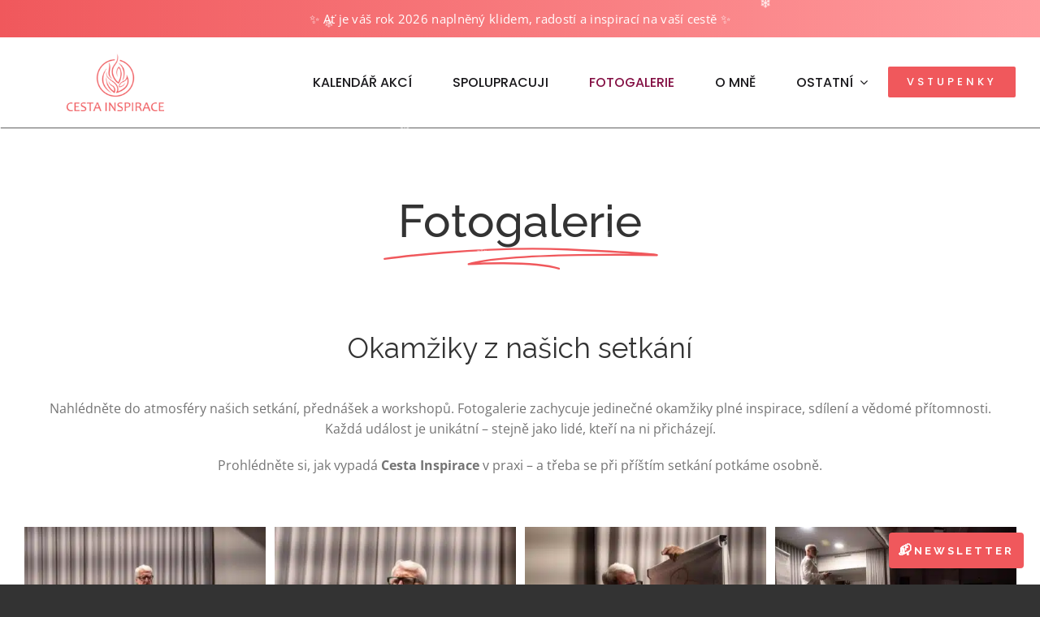

--- FILE ---
content_type: text/html; charset=UTF-8
request_url: https://cestainspirace.cz/fotogalerie/
body_size: 46536
content:
<!DOCTYPE html>
<html class="avada-html-layout-wide avada-html-header-position-top avada-is-100-percent-template" lang="cs" prefix="og: http://ogp.me/ns# fb: http://ogp.me/ns/fb#" prefix="og: https://ogp.me/ns#">
<head>
<meta http-equiv="X-UA-Compatible" content="IE=edge" />
<meta http-equiv="Content-Type" content="text/html; charset=utf-8"/>
<meta name="viewport" content="width=device-width, initial-scale=1" />
<script data-cfasync="false" data-no-defer="1" data-no-minify="1" data-no-optimize="1">var ewww_webp_supported=!1;function check_webp_feature(A,e){var w;e=void 0!==e?e:function(){},ewww_webp_supported?e(ewww_webp_supported):((w=new Image).onload=function(){ewww_webp_supported=0<w.width&&0<w.height,e&&e(ewww_webp_supported)},w.onerror=function(){e&&e(!1)},w.src="data:image/webp;base64,"+{alpha:"UklGRkoAAABXRUJQVlA4WAoAAAAQAAAAAAAAAAAAQUxQSAwAAAARBxAR/Q9ERP8DAABWUDggGAAAABQBAJ0BKgEAAQAAAP4AAA3AAP7mtQAAAA=="}[A])}check_webp_feature("alpha");</script><script data-cfasync="false" data-no-defer="1" data-no-minify="1" data-no-optimize="1">var Arrive=function(c,w){"use strict";if(c.MutationObserver&&"undefined"!=typeof HTMLElement){var r,a=0,u=(r=HTMLElement.prototype.matches||HTMLElement.prototype.webkitMatchesSelector||HTMLElement.prototype.mozMatchesSelector||HTMLElement.prototype.msMatchesSelector,{matchesSelector:function(e,t){return e instanceof HTMLElement&&r.call(e,t)},addMethod:function(e,t,r){var a=e[t];e[t]=function(){return r.length==arguments.length?r.apply(this,arguments):"function"==typeof a?a.apply(this,arguments):void 0}},callCallbacks:function(e,t){t&&t.options.onceOnly&&1==t.firedElems.length&&(e=[e[0]]);for(var r,a=0;r=e[a];a++)r&&r.callback&&r.callback.call(r.elem,r.elem);t&&t.options.onceOnly&&1==t.firedElems.length&&t.me.unbindEventWithSelectorAndCallback.call(t.target,t.selector,t.callback)},checkChildNodesRecursively:function(e,t,r,a){for(var i,n=0;i=e[n];n++)r(i,t,a)&&a.push({callback:t.callback,elem:i}),0<i.childNodes.length&&u.checkChildNodesRecursively(i.childNodes,t,r,a)},mergeArrays:function(e,t){var r,a={};for(r in e)e.hasOwnProperty(r)&&(a[r]=e[r]);for(r in t)t.hasOwnProperty(r)&&(a[r]=t[r]);return a},toElementsArray:function(e){return e=void 0!==e&&("number"!=typeof e.length||e===c)?[e]:e}}),e=(l.prototype.addEvent=function(e,t,r,a){a={target:e,selector:t,options:r,callback:a,firedElems:[]};return this._beforeAdding&&this._beforeAdding(a),this._eventsBucket.push(a),a},l.prototype.removeEvent=function(e){for(var t,r=this._eventsBucket.length-1;t=this._eventsBucket[r];r--)e(t)&&(this._beforeRemoving&&this._beforeRemoving(t),(t=this._eventsBucket.splice(r,1))&&t.length&&(t[0].callback=null))},l.prototype.beforeAdding=function(e){this._beforeAdding=e},l.prototype.beforeRemoving=function(e){this._beforeRemoving=e},l),t=function(i,n){var o=new e,l=this,s={fireOnAttributesModification:!1};return o.beforeAdding(function(t){var e=t.target;e!==c.document&&e!==c||(e=document.getElementsByTagName("html")[0]);var r=new MutationObserver(function(e){n.call(this,e,t)}),a=i(t.options);r.observe(e,a),t.observer=r,t.me=l}),o.beforeRemoving(function(e){e.observer.disconnect()}),this.bindEvent=function(e,t,r){t=u.mergeArrays(s,t);for(var a=u.toElementsArray(this),i=0;i<a.length;i++)o.addEvent(a[i],e,t,r)},this.unbindEvent=function(){var r=u.toElementsArray(this);o.removeEvent(function(e){for(var t=0;t<r.length;t++)if(this===w||e.target===r[t])return!0;return!1})},this.unbindEventWithSelectorOrCallback=function(r){var a=u.toElementsArray(this),i=r,e="function"==typeof r?function(e){for(var t=0;t<a.length;t++)if((this===w||e.target===a[t])&&e.callback===i)return!0;return!1}:function(e){for(var t=0;t<a.length;t++)if((this===w||e.target===a[t])&&e.selector===r)return!0;return!1};o.removeEvent(e)},this.unbindEventWithSelectorAndCallback=function(r,a){var i=u.toElementsArray(this);o.removeEvent(function(e){for(var t=0;t<i.length;t++)if((this===w||e.target===i[t])&&e.selector===r&&e.callback===a)return!0;return!1})},this},i=new function(){var s={fireOnAttributesModification:!1,onceOnly:!1,existing:!1};function n(e,t,r){return!(!u.matchesSelector(e,t.selector)||(e._id===w&&(e._id=a++),-1!=t.firedElems.indexOf(e._id)))&&(t.firedElems.push(e._id),!0)}var c=(i=new t(function(e){var t={attributes:!1,childList:!0,subtree:!0};return e.fireOnAttributesModification&&(t.attributes=!0),t},function(e,i){e.forEach(function(e){var t=e.addedNodes,r=e.target,a=[];null!==t&&0<t.length?u.checkChildNodesRecursively(t,i,n,a):"attributes"===e.type&&n(r,i)&&a.push({callback:i.callback,elem:r}),u.callCallbacks(a,i)})})).bindEvent;return i.bindEvent=function(e,t,r){t=void 0===r?(r=t,s):u.mergeArrays(s,t);var a=u.toElementsArray(this);if(t.existing){for(var i=[],n=0;n<a.length;n++)for(var o=a[n].querySelectorAll(e),l=0;l<o.length;l++)i.push({callback:r,elem:o[l]});if(t.onceOnly&&i.length)return r.call(i[0].elem,i[0].elem);setTimeout(u.callCallbacks,1,i)}c.call(this,e,t,r)},i},o=new function(){var a={};function i(e,t){return u.matchesSelector(e,t.selector)}var n=(o=new t(function(){return{childList:!0,subtree:!0}},function(e,r){e.forEach(function(e){var t=e.removedNodes,e=[];null!==t&&0<t.length&&u.checkChildNodesRecursively(t,r,i,e),u.callCallbacks(e,r)})})).bindEvent;return o.bindEvent=function(e,t,r){t=void 0===r?(r=t,a):u.mergeArrays(a,t),n.call(this,e,t,r)},o};d(HTMLElement.prototype),d(NodeList.prototype),d(HTMLCollection.prototype),d(HTMLDocument.prototype),d(Window.prototype);var n={};return s(i,n,"unbindAllArrive"),s(o,n,"unbindAllLeave"),n}function l(){this._eventsBucket=[],this._beforeAdding=null,this._beforeRemoving=null}function s(e,t,r){u.addMethod(t,r,e.unbindEvent),u.addMethod(t,r,e.unbindEventWithSelectorOrCallback),u.addMethod(t,r,e.unbindEventWithSelectorAndCallback)}function d(e){e.arrive=i.bindEvent,s(i,e,"unbindArrive"),e.leave=o.bindEvent,s(o,e,"unbindLeave")}}(window,void 0),ewww_webp_supported=!1;function check_webp_feature(e,t){var r;ewww_webp_supported?t(ewww_webp_supported):((r=new Image).onload=function(){ewww_webp_supported=0<r.width&&0<r.height,t(ewww_webp_supported)},r.onerror=function(){t(!1)},r.src="data:image/webp;base64,"+{alpha:"UklGRkoAAABXRUJQVlA4WAoAAAAQAAAAAAAAAAAAQUxQSAwAAAARBxAR/Q9ERP8DAABWUDggGAAAABQBAJ0BKgEAAQAAAP4AAA3AAP7mtQAAAA==",animation:"UklGRlIAAABXRUJQVlA4WAoAAAASAAAAAAAAAAAAQU5JTQYAAAD/////AABBTk1GJgAAAAAAAAAAAAAAAAAAAGQAAABWUDhMDQAAAC8AAAAQBxAREYiI/gcA"}[e])}function ewwwLoadImages(e){if(e){for(var t=document.querySelectorAll(".batch-image img, .image-wrapper a, .ngg-pro-masonry-item a, .ngg-galleria-offscreen-seo-wrapper a"),r=0,a=t.length;r<a;r++)ewwwAttr(t[r],"data-src",t[r].getAttribute("data-webp")),ewwwAttr(t[r],"data-thumbnail",t[r].getAttribute("data-webp-thumbnail"));for(var i=document.querySelectorAll("div.woocommerce-product-gallery__image"),r=0,a=i.length;r<a;r++)ewwwAttr(i[r],"data-thumb",i[r].getAttribute("data-webp-thumb"))}for(var n=document.querySelectorAll("video"),r=0,a=n.length;r<a;r++)ewwwAttr(n[r],"poster",e?n[r].getAttribute("data-poster-webp"):n[r].getAttribute("data-poster-image"));for(var o,l=document.querySelectorAll("img.ewww_webp_lazy_load"),r=0,a=l.length;r<a;r++)e&&(ewwwAttr(l[r],"data-lazy-srcset",l[r].getAttribute("data-lazy-srcset-webp")),ewwwAttr(l[r],"data-srcset",l[r].getAttribute("data-srcset-webp")),ewwwAttr(l[r],"data-lazy-src",l[r].getAttribute("data-lazy-src-webp")),ewwwAttr(l[r],"data-src",l[r].getAttribute("data-src-webp")),ewwwAttr(l[r],"data-orig-file",l[r].getAttribute("data-webp-orig-file")),ewwwAttr(l[r],"data-medium-file",l[r].getAttribute("data-webp-medium-file")),ewwwAttr(l[r],"data-large-file",l[r].getAttribute("data-webp-large-file")),null!=(o=l[r].getAttribute("srcset"))&&!1!==o&&o.includes("R0lGOD")&&ewwwAttr(l[r],"src",l[r].getAttribute("data-lazy-src-webp"))),l[r].className=l[r].className.replace(/\bewww_webp_lazy_load\b/,"");for(var s=document.querySelectorAll(".ewww_webp"),r=0,a=s.length;r<a;r++)e?(ewwwAttr(s[r],"srcset",s[r].getAttribute("data-srcset-webp")),ewwwAttr(s[r],"src",s[r].getAttribute("data-src-webp")),ewwwAttr(s[r],"data-orig-file",s[r].getAttribute("data-webp-orig-file")),ewwwAttr(s[r],"data-medium-file",s[r].getAttribute("data-webp-medium-file")),ewwwAttr(s[r],"data-large-file",s[r].getAttribute("data-webp-large-file")),ewwwAttr(s[r],"data-large_image",s[r].getAttribute("data-webp-large_image")),ewwwAttr(s[r],"data-src",s[r].getAttribute("data-webp-src"))):(ewwwAttr(s[r],"srcset",s[r].getAttribute("data-srcset-img")),ewwwAttr(s[r],"src",s[r].getAttribute("data-src-img"))),s[r].className=s[r].className.replace(/\bewww_webp\b/,"ewww_webp_loaded");window.jQuery&&jQuery.fn.isotope&&jQuery.fn.imagesLoaded&&(jQuery(".fusion-posts-container-infinite").imagesLoaded(function(){jQuery(".fusion-posts-container-infinite").hasClass("isotope")&&jQuery(".fusion-posts-container-infinite").isotope()}),jQuery(".fusion-portfolio:not(.fusion-recent-works) .fusion-portfolio-wrapper").imagesLoaded(function(){jQuery(".fusion-portfolio:not(.fusion-recent-works) .fusion-portfolio-wrapper").isotope()}))}function ewwwWebPInit(e){ewwwLoadImages(e),ewwwNggLoadGalleries(e),document.arrive(".ewww_webp",function(){ewwwLoadImages(e)}),document.arrive(".ewww_webp_lazy_load",function(){ewwwLoadImages(e)}),document.arrive("videos",function(){ewwwLoadImages(e)}),"loading"==document.readyState?document.addEventListener("DOMContentLoaded",ewwwJSONParserInit):("undefined"!=typeof galleries&&ewwwNggParseGalleries(e),ewwwWooParseVariations(e))}function ewwwAttr(e,t,r){null!=r&&!1!==r&&e.setAttribute(t,r)}function ewwwJSONParserInit(){"undefined"!=typeof galleries&&check_webp_feature("alpha",ewwwNggParseGalleries),check_webp_feature("alpha",ewwwWooParseVariations)}function ewwwWooParseVariations(e){if(e)for(var t=document.querySelectorAll("form.variations_form"),r=0,a=t.length;r<a;r++){var i=t[r].getAttribute("data-product_variations"),n=!1;try{for(var o in i=JSON.parse(i))void 0!==i[o]&&void 0!==i[o].image&&(void 0!==i[o].image.src_webp&&(i[o].image.src=i[o].image.src_webp,n=!0),void 0!==i[o].image.srcset_webp&&(i[o].image.srcset=i[o].image.srcset_webp,n=!0),void 0!==i[o].image.full_src_webp&&(i[o].image.full_src=i[o].image.full_src_webp,n=!0),void 0!==i[o].image.gallery_thumbnail_src_webp&&(i[o].image.gallery_thumbnail_src=i[o].image.gallery_thumbnail_src_webp,n=!0),void 0!==i[o].image.thumb_src_webp&&(i[o].image.thumb_src=i[o].image.thumb_src_webp,n=!0));n&&ewwwAttr(t[r],"data-product_variations",JSON.stringify(i))}catch(e){}}}function ewwwNggParseGalleries(e){if(e)for(var t in galleries){var r=galleries[t];galleries[t].images_list=ewwwNggParseImageList(r.images_list)}}function ewwwNggLoadGalleries(e){e&&document.addEventListener("ngg.galleria.themeadded",function(e,t){window.ngg_galleria._create_backup=window.ngg_galleria.create,window.ngg_galleria.create=function(e,t){var r=$(e).data("id");return galleries["gallery_"+r].images_list=ewwwNggParseImageList(galleries["gallery_"+r].images_list),window.ngg_galleria._create_backup(e,t)}})}function ewwwNggParseImageList(e){for(var t in e){var r=e[t];if(void 0!==r["image-webp"]&&(e[t].image=r["image-webp"],delete e[t]["image-webp"]),void 0!==r["thumb-webp"]&&(e[t].thumb=r["thumb-webp"],delete e[t]["thumb-webp"]),void 0!==r.full_image_webp&&(e[t].full_image=r.full_image_webp,delete e[t].full_image_webp),void 0!==r.srcsets)for(var a in r.srcsets)nggSrcset=r.srcsets[a],void 0!==r.srcsets[a+"-webp"]&&(e[t].srcsets[a]=r.srcsets[a+"-webp"],delete e[t].srcsets[a+"-webp"]);if(void 0!==r.full_srcsets)for(var i in r.full_srcsets)nggFSrcset=r.full_srcsets[i],void 0!==r.full_srcsets[i+"-webp"]&&(e[t].full_srcsets[i]=r.full_srcsets[i+"-webp"],delete e[t].full_srcsets[i+"-webp"])}return e}check_webp_feature("alpha",ewwwWebPInit);</script>
<!-- Optimalizace pro vyhledávače podle Rank Math - https://rankmath.com/ -->
<title>Fotogalerie - Cesta Inspirace</title>
<meta name="description" content="Fotogalerie vám přiblíží atmosféru, která panuje na akcích Cesty Inspirace. Neváhejte si fotogalerii prohlédnout."/>
<meta name="robots" content="follow, index, max-snippet:-1, max-video-preview:-1, max-image-preview:large"/>
<link rel="canonical" href="https://cestainspirace.cz/fotogalerie/" />
<meta property="og:locale" content="cs_CZ" />
<meta property="og:type" content="article" />
<meta property="og:title" content="Fotogalerie - Cesta Inspirace" />
<meta property="og:description" content="Fotogalerie vám přiblíží atmosféru, která panuje na akcích Cesty Inspirace. Neváhejte si fotogalerii prohlédnout." />
<meta property="og:url" content="https://cestainspirace.cz/fotogalerie/" />
<meta property="og:site_name" content="Cesta Inspirace" />
<meta property="article:publisher" content="https://www.facebook.com/cestainspirace/" />
<meta property="og:updated_time" content="2025-07-17T16:29:47+02:00" />
<meta property="fb:app_id" content="758822424240692" />
<meta property="og:image" content="https://cestainspirace.cz/wp-content/uploads/2024/06/Favicon.png" />
<meta property="og:image:secure_url" content="https://cestainspirace.cz/wp-content/uploads/2024/06/Favicon.png" />
<meta property="og:image:width" content="1000" />
<meta property="og:image:height" content="1000" />
<meta property="og:image:alt" content="Logo Cesta Inspirace" />
<meta property="og:image:type" content="image/png" />
<meta name="twitter:card" content="summary_large_image" />
<meta name="twitter:title" content="Fotogalerie - Cesta Inspirace" />
<meta name="twitter:description" content="Fotogalerie vám přiblíží atmosféru, která panuje na akcích Cesty Inspirace. Neváhejte si fotogalerii prohlédnout." />
<meta name="twitter:image" content="https://cestainspirace.cz/wp-content/uploads/2024/06/Favicon.png" />
<meta name="twitter:label1" content="Doba čtení" />
<meta name="twitter:data1" content="46 minut" />
<script type="application/ld+json" class="rank-math-schema">{"@context":"https://schema.org","@graph":[{"@type":"BreadcrumbList","@id":"https://cestainspirace.cz/fotogalerie/#breadcrumb","itemListElement":[{"@type":"ListItem","position":"1","item":{"@id":"https://cestainspirace.cz","name":"Dom\u016f"}},{"@type":"ListItem","position":"2","item":{"@id":"https://cestainspirace.cz/fotogalerie/","name":"Fotogalerie"}}]}]}</script>
<!-- /Rank Math WordPress SEO plugin -->
<link rel="alternate" type="application/rss+xml" title="Cesta Inspirace &raquo; RSS zdroj" href="https://cestainspirace.cz/feed/" />
<link rel="alternate" type="application/rss+xml" title="Cesta Inspirace &raquo; RSS komentářů" href="https://cestainspirace.cz/comments/feed/" />
<link rel="alternate" type="text/calendar" title="Cesta Inspirace &raquo; iCal zdroj" href="https://cestainspirace.cz/akce/?ical=1" />
<link rel="icon" href="https://cestainspirace.cz/wp-content/uploads/2024/06/Favicon.png" type="image/png" />
<link rel="alternate" title="oEmbed (JSON)" type="application/json+oembed" href="https://cestainspirace.cz/wp-json/oembed/1.0/embed?url=https%3A%2F%2Fcestainspirace.cz%2Ffotogalerie%2F" />
<link rel="alternate" title="oEmbed (XML)" type="text/xml+oembed" href="https://cestainspirace.cz/wp-json/oembed/1.0/embed?url=https%3A%2F%2Fcestainspirace.cz%2Ffotogalerie%2F&#038;format=xml" />
<meta name="description" content="Fotogalerie  
Okamžiky z našich setkání
Nahlédněte do atmosféry našich setkání, přednášek a workshopů. Fotogalerie zachycuje jedinečné okamžiky plné inspirace, sdílení a vědomé přítomnosti.
Každá událost je unikátní – stejně jako lidé, kteří na ni přicházejí.
Prohlédněte si, jak vypadá Cesta Inspirace v praxi"/>
<meta property="og:locale" content="cs_CZ"/>
<meta property="og:type" content="article"/>
<meta property="og:site_name" content="Cesta Inspirace"/>
<meta property="og:title" content="Fotogalerie - Cesta Inspirace"/>
<meta property="og:description" content="Fotogalerie  
Okamžiky z našich setkání
Nahlédněte do atmosféry našich setkání, přednášek a workshopů. Fotogalerie zachycuje jedinečné okamžiky plné inspirace, sdílení a vědomé přítomnosti.
Každá událost je unikátní – stejně jako lidé, kteří na ni přicházejí.
Prohlédněte si, jak vypadá Cesta Inspirace v praxi"/>
<meta property="og:url" content="https://cestainspirace.cz/fotogalerie/"/>
<meta property="article:modified_time" content="2025-07-17T14:29:47+01:00"/>
<style id='wp-img-auto-sizes-contain-inline-css' type='text/css'>
img:is([sizes=auto i],[sizes^="auto," i]){contain-intrinsic-size:3000px 1500px}
/*# sourceURL=wp-img-auto-sizes-contain-inline-css */
</style>
<!-- <link rel='stylesheet' id='tribe-ext-calendar-widget-areas-css' href='https://cestainspirace.cz/wp-content/plugins/tribe-ext-calendar-widget-areas/src/resources/css/tribe-ext-calendar-widget-areas.css?ver=1.1.0' type='text/css' media='all' /> -->
<!-- <link rel='stylesheet' id='layerslider-css' href='https://cestainspirace.cz/wp-content/plugins/LayerSlider/assets/static/layerslider/css/layerslider.css?ver=8.1.2' type='text/css' media='all' /> -->
<link rel="stylesheet" type="text/css" href="//cestainspirace.cz/wp-content/cache/wpfc-minified/nsrcm80/8dv31.css" media="all"/>
<style id='dominant-color-styles-inline-css' type='text/css'>
img[data-dominant-color]:not(.has-transparency) { background-color: var(--dominant-color); }
/*# sourceURL=dominant-color-styles-inline-css */
</style>
<script type="text/javascript" src="https://cestainspirace.cz/wp-includes/js/jquery/jquery.min.js?ver=3.7.1" id="jquery-core-js"></script>
<script type="text/javascript" id="layerslider-utils-js-extra">
/* <![CDATA[ */
var LS_Meta = {"v":"8.1.2","fixGSAP":"1"};
//# sourceURL=layerslider-utils-js-extra
/* ]]> */
</script>
<script type="text/javascript" src="https://cestainspirace.cz/wp-content/plugins/LayerSlider/assets/static/layerslider/js/layerslider.utils.js?ver=8.1.2" id="layerslider-utils-js"></script>
<script type="text/javascript" src="https://cestainspirace.cz/wp-content/plugins/LayerSlider/assets/static/layerslider/js/layerslider.kreaturamedia.jquery.js?ver=8.1.2" id="layerslider-js"></script>
<script type="text/javascript" src="https://cestainspirace.cz/wp-content/plugins/LayerSlider/assets/static/layerslider/js/layerslider.transitions.js?ver=8.1.2" id="layerslider-transitions-js"></script>
<meta name="generator" content="Powered by LayerSlider 8.1.2 - Build Heros, Sliders, and Popups. Create Animations and Beautiful, Rich Web Content as Easy as Never Before on WordPress." />
<!-- LayerSlider updates and docs at: https://layerslider.com -->
<link rel="https://api.w.org/" href="https://cestainspirace.cz/wp-json/" /><link rel="alternate" title="JSON" type="application/json" href="https://cestainspirace.cz/wp-json/wp/v2/pages/2200" /><link rel="EditURI" type="application/rsd+xml" title="RSD" href="https://cestainspirace.cz/xmlrpc.php?rsd" />
<meta name="generator" content="WordPress 6.9" />
<link rel='shortlink' href='https://cestainspirace.cz/?p=2200' />
<meta name="generator" content="auto-sizes 1.7.0">
<meta name="generator" content="dominant-color-images 1.2.0">
<meta name="generator" content="performance-lab 4.0.1; plugins: auto-sizes, dominant-color-images, embed-optimizer, image-prioritizer, webp-uploads">
<meta name="generator" content="webp-uploads 2.6.1">
<meta name="tec-api-version" content="v1"><meta name="tec-api-origin" content="https://cestainspirace.cz"><link rel="alternate" href="https://cestainspirace.cz/wp-json/tribe/events/v1/" /><style type="text/css" id="css-fb-visibility">@media screen and (max-width: 640px){.fusion-no-small-visibility{display:none !important;}body .sm-text-align-center{text-align:center !important;}body .sm-text-align-left{text-align:left !important;}body .sm-text-align-right{text-align:right !important;}body .sm-text-align-justify{text-align:justify !important;}body .sm-flex-align-center{justify-content:center !important;}body .sm-flex-align-flex-start{justify-content:flex-start !important;}body .sm-flex-align-flex-end{justify-content:flex-end !important;}body .sm-mx-auto{margin-left:auto !important;margin-right:auto !important;}body .sm-ml-auto{margin-left:auto !important;}body .sm-mr-auto{margin-right:auto !important;}body .fusion-absolute-position-small{position:absolute;width:100%;}.awb-sticky.awb-sticky-small{ position: sticky; top: var(--awb-sticky-offset,0); }}@media screen and (min-width: 641px) and (max-width: 1024px){.fusion-no-medium-visibility{display:none !important;}body .md-text-align-center{text-align:center !important;}body .md-text-align-left{text-align:left !important;}body .md-text-align-right{text-align:right !important;}body .md-text-align-justify{text-align:justify !important;}body .md-flex-align-center{justify-content:center !important;}body .md-flex-align-flex-start{justify-content:flex-start !important;}body .md-flex-align-flex-end{justify-content:flex-end !important;}body .md-mx-auto{margin-left:auto !important;margin-right:auto !important;}body .md-ml-auto{margin-left:auto !important;}body .md-mr-auto{margin-right:auto !important;}body .fusion-absolute-position-medium{position:absolute;width:100%;}.awb-sticky.awb-sticky-medium{ position: sticky; top: var(--awb-sticky-offset,0); }}@media screen and (min-width: 1025px){.fusion-no-large-visibility{display:none !important;}body .lg-text-align-center{text-align:center !important;}body .lg-text-align-left{text-align:left !important;}body .lg-text-align-right{text-align:right !important;}body .lg-text-align-justify{text-align:justify !important;}body .lg-flex-align-center{justify-content:center !important;}body .lg-flex-align-flex-start{justify-content:flex-start !important;}body .lg-flex-align-flex-end{justify-content:flex-end !important;}body .lg-mx-auto{margin-left:auto !important;margin-right:auto !important;}body .lg-ml-auto{margin-left:auto !important;}body .lg-mr-auto{margin-right:auto !important;}body .fusion-absolute-position-large{position:absolute;width:100%;}.awb-sticky.awb-sticky-large{ position: sticky; top: var(--awb-sticky-offset,0); }}</style><meta data-od-replaced-content="optimization-detective 1.0.0-beta4" name="generator" content="optimization-detective 1.0.0-beta4; url_metric_groups={0:empty, 480:empty, 600:empty, 782:complete}">
<meta name="generator" content="embed-optimizer 1.0.0-beta3">
<style>.wp-block-gallery.is-cropped .blocks-gallery-item picture{height:100%;width:100%;}</style><meta name="generator" content="image-prioritizer 1.0.0-beta3">
<script>document.addEventListener("DOMContentLoaded", function () {
const bars = document.querySelectorAll('#xmas-top-bar');
if (bars.length > 1) {
bars.forEach((bar, i) => {
if (i > 0) bar.remove();
});
}
});
</script><div id="xmas-top-bar">
<div class="xmas-top-bar-inner">
<span class="xmas-top-bar-text">
✨ Ať je váš rok 2026 naplněný klidem, radostí a inspirací na vaší cestě ✨
</span>
</div>
</div>		<script type="text/javascript">
var doc = document.documentElement;
doc.setAttribute( 'data-useragent', navigator.userAgent );
</script>
<!-- Google Tag Manager -->
<script>
(function(w,d,s,l,i){w[l]=w[l]||[];w[l].push({'gtm.start':
new Date().getTime(),event:'gtm.js'});var f=d.getElementsByTagName(s)[0],
j=d.createElement(s),dl=l!='dataLayer'?'&l='+l:'';j.async=true;
j.src='https://www.googletagmanager.com/gtm.js?id='+i+dl;
f.parentNode.insertBefore(j,f);
})(window,document,'script','dataLayer','GTM-PQH52SJ');
</script>
<!-- End Google Tag Manager --><style id='global-styles-inline-css' type='text/css'>
:root{--wp--preset--aspect-ratio--square: 1;--wp--preset--aspect-ratio--4-3: 4/3;--wp--preset--aspect-ratio--3-4: 3/4;--wp--preset--aspect-ratio--3-2: 3/2;--wp--preset--aspect-ratio--2-3: 2/3;--wp--preset--aspect-ratio--16-9: 16/9;--wp--preset--aspect-ratio--9-16: 9/16;--wp--preset--color--black: #000000;--wp--preset--color--cyan-bluish-gray: #abb8c3;--wp--preset--color--white: #ffffff;--wp--preset--color--pale-pink: #f78da7;--wp--preset--color--vivid-red: #cf2e2e;--wp--preset--color--luminous-vivid-orange: #ff6900;--wp--preset--color--luminous-vivid-amber: #fcb900;--wp--preset--color--light-green-cyan: #7bdcb5;--wp--preset--color--vivid-green-cyan: #00d084;--wp--preset--color--pale-cyan-blue: #8ed1fc;--wp--preset--color--vivid-cyan-blue: #0693e3;--wp--preset--color--vivid-purple: #9b51e0;--wp--preset--color--awb-color-1: #ffffff;--wp--preset--color--awb-color-2: #ececec;--wp--preset--color--awb-color-3: #e0dede;--wp--preset--color--awb-color-4: #f0585c;--wp--preset--color--awb-color-5: #747474;--wp--preset--color--awb-color-6: #333333;--wp--preset--color--awb-color-7: #2c2d2f;--wp--preset--color--awb-color-8: #222222;--wp--preset--color--awb-color-custom-1: #841044;--wp--preset--color--awb-color-custom-2: #c0c0c0;--wp--preset--gradient--vivid-cyan-blue-to-vivid-purple: linear-gradient(135deg,rgb(6,147,227) 0%,rgb(155,81,224) 100%);--wp--preset--gradient--light-green-cyan-to-vivid-green-cyan: linear-gradient(135deg,rgb(122,220,180) 0%,rgb(0,208,130) 100%);--wp--preset--gradient--luminous-vivid-amber-to-luminous-vivid-orange: linear-gradient(135deg,rgb(252,185,0) 0%,rgb(255,105,0) 100%);--wp--preset--gradient--luminous-vivid-orange-to-vivid-red: linear-gradient(135deg,rgb(255,105,0) 0%,rgb(207,46,46) 100%);--wp--preset--gradient--very-light-gray-to-cyan-bluish-gray: linear-gradient(135deg,rgb(238,238,238) 0%,rgb(169,184,195) 100%);--wp--preset--gradient--cool-to-warm-spectrum: linear-gradient(135deg,rgb(74,234,220) 0%,rgb(151,120,209) 20%,rgb(207,42,186) 40%,rgb(238,44,130) 60%,rgb(251,105,98) 80%,rgb(254,248,76) 100%);--wp--preset--gradient--blush-light-purple: linear-gradient(135deg,rgb(255,206,236) 0%,rgb(152,150,240) 100%);--wp--preset--gradient--blush-bordeaux: linear-gradient(135deg,rgb(254,205,165) 0%,rgb(254,45,45) 50%,rgb(107,0,62) 100%);--wp--preset--gradient--luminous-dusk: linear-gradient(135deg,rgb(255,203,112) 0%,rgb(199,81,192) 50%,rgb(65,88,208) 100%);--wp--preset--gradient--pale-ocean: linear-gradient(135deg,rgb(255,245,203) 0%,rgb(182,227,212) 50%,rgb(51,167,181) 100%);--wp--preset--gradient--electric-grass: linear-gradient(135deg,rgb(202,248,128) 0%,rgb(113,206,126) 100%);--wp--preset--gradient--midnight: linear-gradient(135deg,rgb(2,3,129) 0%,rgb(40,116,252) 100%);--wp--preset--font-size--small: 11.25px;--wp--preset--font-size--medium: 20px;--wp--preset--font-size--large: 22.5px;--wp--preset--font-size--x-large: 42px;--wp--preset--font-size--normal: 15px;--wp--preset--font-size--xlarge: 30px;--wp--preset--font-size--huge: 45px;--wp--preset--spacing--20: 0.44rem;--wp--preset--spacing--30: 0.67rem;--wp--preset--spacing--40: 1rem;--wp--preset--spacing--50: 1.5rem;--wp--preset--spacing--60: 2.25rem;--wp--preset--spacing--70: 3.38rem;--wp--preset--spacing--80: 5.06rem;--wp--preset--shadow--natural: 6px 6px 9px rgba(0, 0, 0, 0.2);--wp--preset--shadow--deep: 12px 12px 50px rgba(0, 0, 0, 0.4);--wp--preset--shadow--sharp: 6px 6px 0px rgba(0, 0, 0, 0.2);--wp--preset--shadow--outlined: 6px 6px 0px -3px rgb(255, 255, 255), 6px 6px rgb(0, 0, 0);--wp--preset--shadow--crisp: 6px 6px 0px rgb(0, 0, 0);}:where(.is-layout-flex){gap: 0.5em;}:where(.is-layout-grid){gap: 0.5em;}body .is-layout-flex{display: flex;}.is-layout-flex{flex-wrap: wrap;align-items: center;}.is-layout-flex > :is(*, div){margin: 0;}body .is-layout-grid{display: grid;}.is-layout-grid > :is(*, div){margin: 0;}:where(.wp-block-columns.is-layout-flex){gap: 2em;}:where(.wp-block-columns.is-layout-grid){gap: 2em;}:where(.wp-block-post-template.is-layout-flex){gap: 1.25em;}:where(.wp-block-post-template.is-layout-grid){gap: 1.25em;}.has-black-color{color: var(--wp--preset--color--black) !important;}.has-cyan-bluish-gray-color{color: var(--wp--preset--color--cyan-bluish-gray) !important;}.has-white-color{color: var(--wp--preset--color--white) !important;}.has-pale-pink-color{color: var(--wp--preset--color--pale-pink) !important;}.has-vivid-red-color{color: var(--wp--preset--color--vivid-red) !important;}.has-luminous-vivid-orange-color{color: var(--wp--preset--color--luminous-vivid-orange) !important;}.has-luminous-vivid-amber-color{color: var(--wp--preset--color--luminous-vivid-amber) !important;}.has-light-green-cyan-color{color: var(--wp--preset--color--light-green-cyan) !important;}.has-vivid-green-cyan-color{color: var(--wp--preset--color--vivid-green-cyan) !important;}.has-pale-cyan-blue-color{color: var(--wp--preset--color--pale-cyan-blue) !important;}.has-vivid-cyan-blue-color{color: var(--wp--preset--color--vivid-cyan-blue) !important;}.has-vivid-purple-color{color: var(--wp--preset--color--vivid-purple) !important;}.has-black-background-color{background-color: var(--wp--preset--color--black) !important;}.has-cyan-bluish-gray-background-color{background-color: var(--wp--preset--color--cyan-bluish-gray) !important;}.has-white-background-color{background-color: var(--wp--preset--color--white) !important;}.has-pale-pink-background-color{background-color: var(--wp--preset--color--pale-pink) !important;}.has-vivid-red-background-color{background-color: var(--wp--preset--color--vivid-red) !important;}.has-luminous-vivid-orange-background-color{background-color: var(--wp--preset--color--luminous-vivid-orange) !important;}.has-luminous-vivid-amber-background-color{background-color: var(--wp--preset--color--luminous-vivid-amber) !important;}.has-light-green-cyan-background-color{background-color: var(--wp--preset--color--light-green-cyan) !important;}.has-vivid-green-cyan-background-color{background-color: var(--wp--preset--color--vivid-green-cyan) !important;}.has-pale-cyan-blue-background-color{background-color: var(--wp--preset--color--pale-cyan-blue) !important;}.has-vivid-cyan-blue-background-color{background-color: var(--wp--preset--color--vivid-cyan-blue) !important;}.has-vivid-purple-background-color{background-color: var(--wp--preset--color--vivid-purple) !important;}.has-black-border-color{border-color: var(--wp--preset--color--black) !important;}.has-cyan-bluish-gray-border-color{border-color: var(--wp--preset--color--cyan-bluish-gray) !important;}.has-white-border-color{border-color: var(--wp--preset--color--white) !important;}.has-pale-pink-border-color{border-color: var(--wp--preset--color--pale-pink) !important;}.has-vivid-red-border-color{border-color: var(--wp--preset--color--vivid-red) !important;}.has-luminous-vivid-orange-border-color{border-color: var(--wp--preset--color--luminous-vivid-orange) !important;}.has-luminous-vivid-amber-border-color{border-color: var(--wp--preset--color--luminous-vivid-amber) !important;}.has-light-green-cyan-border-color{border-color: var(--wp--preset--color--light-green-cyan) !important;}.has-vivid-green-cyan-border-color{border-color: var(--wp--preset--color--vivid-green-cyan) !important;}.has-pale-cyan-blue-border-color{border-color: var(--wp--preset--color--pale-cyan-blue) !important;}.has-vivid-cyan-blue-border-color{border-color: var(--wp--preset--color--vivid-cyan-blue) !important;}.has-vivid-purple-border-color{border-color: var(--wp--preset--color--vivid-purple) !important;}.has-vivid-cyan-blue-to-vivid-purple-gradient-background{background: var(--wp--preset--gradient--vivid-cyan-blue-to-vivid-purple) !important;}.has-light-green-cyan-to-vivid-green-cyan-gradient-background{background: var(--wp--preset--gradient--light-green-cyan-to-vivid-green-cyan) !important;}.has-luminous-vivid-amber-to-luminous-vivid-orange-gradient-background{background: var(--wp--preset--gradient--luminous-vivid-amber-to-luminous-vivid-orange) !important;}.has-luminous-vivid-orange-to-vivid-red-gradient-background{background: var(--wp--preset--gradient--luminous-vivid-orange-to-vivid-red) !important;}.has-very-light-gray-to-cyan-bluish-gray-gradient-background{background: var(--wp--preset--gradient--very-light-gray-to-cyan-bluish-gray) !important;}.has-cool-to-warm-spectrum-gradient-background{background: var(--wp--preset--gradient--cool-to-warm-spectrum) !important;}.has-blush-light-purple-gradient-background{background: var(--wp--preset--gradient--blush-light-purple) !important;}.has-blush-bordeaux-gradient-background{background: var(--wp--preset--gradient--blush-bordeaux) !important;}.has-luminous-dusk-gradient-background{background: var(--wp--preset--gradient--luminous-dusk) !important;}.has-pale-ocean-gradient-background{background: var(--wp--preset--gradient--pale-ocean) !important;}.has-electric-grass-gradient-background{background: var(--wp--preset--gradient--electric-grass) !important;}.has-midnight-gradient-background{background: var(--wp--preset--gradient--midnight) !important;}.has-small-font-size{font-size: var(--wp--preset--font-size--small) !important;}.has-medium-font-size{font-size: var(--wp--preset--font-size--medium) !important;}.has-large-font-size{font-size: var(--wp--preset--font-size--large) !important;}.has-x-large-font-size{font-size: var(--wp--preset--font-size--x-large) !important;}
/*# sourceURL=global-styles-inline-css */
</style>
<!-- <link rel='stylesheet' id='fusion-dynamic-css-css' href='https://cestainspirace.cz/wp-content/uploads/fusion-styles/7be969963cd09a281e733d0c1746ec6c.min.css?ver=3.14.2' type='text/css' media='all' /> -->
<link rel="stylesheet" type="text/css" href="//cestainspirace.cz/wp-content/cache/wpfc-minified/jqylog03/8e59x.css" media="all"/>
<!-- <link rel='stylesheet' id='avada-fullwidth-md-css' href='https://cestainspirace.cz/wp-content/plugins/fusion-builder/assets/css/media/fullwidth-md.min.css?ver=3.14.2' type='text/css' media='only screen and (max-width: 1024px)' /> -->
<link rel="stylesheet" type="text/css" href="//cestainspirace.cz/wp-content/cache/wpfc-minified/975ohyzq/8dv31.css" media="only screen and (max-width: 1024px)"/>
<!-- <link rel='stylesheet' id='avada-fullwidth-sm-css' href='https://cestainspirace.cz/wp-content/plugins/fusion-builder/assets/css/media/fullwidth-sm.min.css?ver=3.14.2' type='text/css' media='only screen and (max-width: 640px)' /> -->
<link rel="stylesheet" type="text/css" href="//cestainspirace.cz/wp-content/cache/wpfc-minified/qkeioqrs/8dv31.css" media="only screen and (max-width: 640px)"/>
<!-- <link rel='stylesheet' id='awb-text-path-md-css' href='https://cestainspirace.cz/wp-content/plugins/fusion-builder/assets/css/media/awb-text-path-md.min.css?ver=7.14.2' type='text/css' media='only screen and (max-width: 1024px)' /> -->
<link rel="stylesheet" type="text/css" href="//cestainspirace.cz/wp-content/cache/wpfc-minified/95h4oje8/8dv31.css" media="only screen and (max-width: 1024px)"/>
<!-- <link rel='stylesheet' id='awb-text-path-sm-css' href='https://cestainspirace.cz/wp-content/plugins/fusion-builder/assets/css/media/awb-text-path-sm.min.css?ver=7.14.2' type='text/css' media='only screen and (max-width: 640px)' /> -->
<link rel="stylesheet" type="text/css" href="//cestainspirace.cz/wp-content/cache/wpfc-minified/qw4sj0de/8dv31.css" media="only screen and (max-width: 640px)"/>
<!-- <link rel='stylesheet' id='avada-icon-md-css' href='https://cestainspirace.cz/wp-content/plugins/fusion-builder/assets/css/media/icon-md.min.css?ver=3.14.2' type='text/css' media='only screen and (max-width: 1024px)' /> -->
<link rel="stylesheet" type="text/css" href="//cestainspirace.cz/wp-content/cache/wpfc-minified/7voacv2g/8dv31.css" media="only screen and (max-width: 1024px)"/>
<!-- <link rel='stylesheet' id='avada-icon-sm-css' href='https://cestainspirace.cz/wp-content/plugins/fusion-builder/assets/css/media/icon-sm.min.css?ver=3.14.2' type='text/css' media='only screen and (max-width: 640px)' /> -->
<link rel="stylesheet" type="text/css" href="//cestainspirace.cz/wp-content/cache/wpfc-minified/kb3obkz4/8dv31.css" media="only screen and (max-width: 640px)"/>
<!-- <link rel='stylesheet' id='avada-grid-md-css' href='https://cestainspirace.cz/wp-content/plugins/fusion-builder/assets/css/media/grid-md.min.css?ver=7.14.2' type='text/css' media='only screen and (max-width: 1024px)' /> -->
<link rel="stylesheet" type="text/css" href="//cestainspirace.cz/wp-content/cache/wpfc-minified/etqoyfd/8dv31.css" media="only screen and (max-width: 1024px)"/>
<!-- <link rel='stylesheet' id='avada-grid-sm-css' href='https://cestainspirace.cz/wp-content/plugins/fusion-builder/assets/css/media/grid-sm.min.css?ver=7.14.2' type='text/css' media='only screen and (max-width: 640px)' /> -->
<link rel="stylesheet" type="text/css" href="//cestainspirace.cz/wp-content/cache/wpfc-minified/f2u3laar/8dv31.css" media="only screen and (max-width: 640px)"/>
<!-- <link rel='stylesheet' id='avada-image-md-css' href='https://cestainspirace.cz/wp-content/plugins/fusion-builder/assets/css/media/image-md.min.css?ver=7.14.2' type='text/css' media='only screen and (max-width: 1024px)' /> -->
<link rel="stylesheet" type="text/css" href="//cestainspirace.cz/wp-content/cache/wpfc-minified/6kli6kdo/8dv31.css" media="only screen and (max-width: 1024px)"/>
<!-- <link rel='stylesheet' id='avada-image-sm-css' href='https://cestainspirace.cz/wp-content/plugins/fusion-builder/assets/css/media/image-sm.min.css?ver=7.14.2' type='text/css' media='only screen and (max-width: 640px)' /> -->
<link rel="stylesheet" type="text/css" href="//cestainspirace.cz/wp-content/cache/wpfc-minified/fqeakd5w/8dv31.css" media="only screen and (max-width: 640px)"/>
<!-- <link rel='stylesheet' id='avada-person-md-css' href='https://cestainspirace.cz/wp-content/plugins/fusion-builder/assets/css/media/person-md.min.css?ver=7.14.2' type='text/css' media='only screen and (max-width: 1024px)' /> -->
<link rel="stylesheet" type="text/css" href="//cestainspirace.cz/wp-content/cache/wpfc-minified/31gyjk2s/8dv31.css" media="only screen and (max-width: 1024px)"/>
<!-- <link rel='stylesheet' id='avada-person-sm-css' href='https://cestainspirace.cz/wp-content/plugins/fusion-builder/assets/css/media/person-sm.min.css?ver=7.14.2' type='text/css' media='only screen and (max-width: 640px)' /> -->
<link rel="stylesheet" type="text/css" href="//cestainspirace.cz/wp-content/cache/wpfc-minified/fu0bbwr6/8dv31.css" media="only screen and (max-width: 640px)"/>
<!-- <link rel='stylesheet' id='avada-section-separator-md-css' href='https://cestainspirace.cz/wp-content/plugins/fusion-builder/assets/css/media/section-separator-md.min.css?ver=3.14.2' type='text/css' media='only screen and (max-width: 1024px)' /> -->
<link rel="stylesheet" type="text/css" href="//cestainspirace.cz/wp-content/cache/wpfc-minified/23w80xli/8dv31.css" media="only screen and (max-width: 1024px)"/>
<!-- <link rel='stylesheet' id='avada-section-separator-sm-css' href='https://cestainspirace.cz/wp-content/plugins/fusion-builder/assets/css/media/section-separator-sm.min.css?ver=3.14.2' type='text/css' media='only screen and (max-width: 640px)' /> -->
<link rel="stylesheet" type="text/css" href="//cestainspirace.cz/wp-content/cache/wpfc-minified/k1imfva8/8dv31.css" media="only screen and (max-width: 640px)"/>
<!-- <link rel='stylesheet' id='avada-social-sharing-md-css' href='https://cestainspirace.cz/wp-content/plugins/fusion-builder/assets/css/media/social-sharing-md.min.css?ver=7.14.2' type='text/css' media='only screen and (max-width: 1024px)' /> -->
<link rel="stylesheet" type="text/css" href="//cestainspirace.cz/wp-content/cache/wpfc-minified/egi08akx/8dv31.css" media="only screen and (max-width: 1024px)"/>
<!-- <link rel='stylesheet' id='avada-social-sharing-sm-css' href='https://cestainspirace.cz/wp-content/plugins/fusion-builder/assets/css/media/social-sharing-sm.min.css?ver=7.14.2' type='text/css' media='only screen and (max-width: 640px)' /> -->
<link rel="stylesheet" type="text/css" href="//cestainspirace.cz/wp-content/cache/wpfc-minified/d466krd/8dv31.css" media="only screen and (max-width: 640px)"/>
<!-- <link rel='stylesheet' id='avada-social-links-md-css' href='https://cestainspirace.cz/wp-content/plugins/fusion-builder/assets/css/media/social-links-md.min.css?ver=7.14.2' type='text/css' media='only screen and (max-width: 1024px)' /> -->
<link rel="stylesheet" type="text/css" href="//cestainspirace.cz/wp-content/cache/wpfc-minified/7ntks1py/8dv31.css" media="only screen and (max-width: 1024px)"/>
<!-- <link rel='stylesheet' id='avada-social-links-sm-css' href='https://cestainspirace.cz/wp-content/plugins/fusion-builder/assets/css/media/social-links-sm.min.css?ver=7.14.2' type='text/css' media='only screen and (max-width: 640px)' /> -->
<link rel="stylesheet" type="text/css" href="//cestainspirace.cz/wp-content/cache/wpfc-minified/knbo4y6g/8dv31.css" media="only screen and (max-width: 640px)"/>
<!-- <link rel='stylesheet' id='avada-tabs-lg-min-css' href='https://cestainspirace.cz/wp-content/plugins/fusion-builder/assets/css/media/tabs-lg-min.min.css?ver=7.14.2' type='text/css' media='only screen and (min-width: 640px)' /> -->
<link rel="stylesheet" type="text/css" href="//cestainspirace.cz/wp-content/cache/wpfc-minified/11vek83y/8dv31.css" media="only screen and (min-width: 640px)"/>
<!-- <link rel='stylesheet' id='avada-tabs-lg-max-css' href='https://cestainspirace.cz/wp-content/plugins/fusion-builder/assets/css/media/tabs-lg-max.min.css?ver=7.14.2' type='text/css' media='only screen and (max-width: 640px)' /> -->
<link rel="stylesheet" type="text/css" href="//cestainspirace.cz/wp-content/cache/wpfc-minified/lm62qtpb/8dv31.css" media="only screen and (max-width: 640px)"/>
<!-- <link rel='stylesheet' id='avada-tabs-md-css' href='https://cestainspirace.cz/wp-content/plugins/fusion-builder/assets/css/media/tabs-md.min.css?ver=7.14.2' type='text/css' media='only screen and (max-width: 1024px)' /> -->
<link rel="stylesheet" type="text/css" href="//cestainspirace.cz/wp-content/cache/wpfc-minified/ln72nj6q/8dv31.css" media="only screen and (max-width: 1024px)"/>
<!-- <link rel='stylesheet' id='avada-tabs-sm-css' href='https://cestainspirace.cz/wp-content/plugins/fusion-builder/assets/css/media/tabs-sm.min.css?ver=7.14.2' type='text/css' media='only screen and (max-width: 640px)' /> -->
<link rel="stylesheet" type="text/css" href="//cestainspirace.cz/wp-content/cache/wpfc-minified/7bi8qu58/8dv31.css" media="only screen and (max-width: 640px)"/>
<!-- <link rel='stylesheet' id='awb-text-md-css' href='https://cestainspirace.cz/wp-content/plugins/fusion-builder/assets/css/media/text-md.min.css?ver=3.14.2' type='text/css' media='only screen and (max-width: 1024px)' /> -->
<link rel="stylesheet" type="text/css" href="//cestainspirace.cz/wp-content/cache/wpfc-minified/32rixop8/8dv31.css" media="only screen and (max-width: 1024px)"/>
<!-- <link rel='stylesheet' id='awb-text-sm-css' href='https://cestainspirace.cz/wp-content/plugins/fusion-builder/assets/css/media/text-sm.min.css?ver=3.14.2' type='text/css' media='only screen and (max-width: 640px)' /> -->
<link rel="stylesheet" type="text/css" href="//cestainspirace.cz/wp-content/cache/wpfc-minified/g28sk0bm/8dv31.css" media="only screen and (max-width: 640px)"/>
<!-- <link rel='stylesheet' id='awb-title-md-css' href='https://cestainspirace.cz/wp-content/plugins/fusion-builder/assets/css/media/title-md.min.css?ver=3.14.2' type='text/css' media='only screen and (max-width: 1024px)' /> -->
<link rel="stylesheet" type="text/css" href="//cestainspirace.cz/wp-content/cache/wpfc-minified/8ab4olia/8dv31.css" media="only screen and (max-width: 1024px)"/>
<!-- <link rel='stylesheet' id='awb-title-sm-css' href='https://cestainspirace.cz/wp-content/plugins/fusion-builder/assets/css/media/title-sm.min.css?ver=3.14.2' type='text/css' media='only screen and (max-width: 640px)' /> -->
<!-- <link rel='stylesheet' id='awb-post-card-image-sm-css' href='https://cestainspirace.cz/wp-content/plugins/fusion-builder/assets/css/media/post-card-image-sm.min.css?ver=3.14.2' type='text/css' media='only screen and (max-width: 640px)' /> -->
<link rel="stylesheet" type="text/css" href="//cestainspirace.cz/wp-content/cache/wpfc-minified/e5eleba5/8dv31.css" media="only screen and (max-width: 640px)"/>
<!-- <link rel='stylesheet' id='avada-swiper-md-css' href='https://cestainspirace.cz/wp-content/plugins/fusion-builder/assets/css/media/swiper-md.min.css?ver=7.14.2' type='text/css' media='only screen and (max-width: 1024px)' /> -->
<link rel="stylesheet" type="text/css" href="//cestainspirace.cz/wp-content/cache/wpfc-minified/lxykhtvm/8dv31.css" media="only screen and (max-width: 1024px)"/>
<!-- <link rel='stylesheet' id='avada-swiper-sm-css' href='https://cestainspirace.cz/wp-content/plugins/fusion-builder/assets/css/media/swiper-sm.min.css?ver=7.14.2' type='text/css' media='only screen and (max-width: 640px)' /> -->
<link rel="stylesheet" type="text/css" href="//cestainspirace.cz/wp-content/cache/wpfc-minified/79xxtjko/8dv31.css" media="only screen and (max-width: 640px)"/>
<!-- <link rel='stylesheet' id='avada-post-cards-md-css' href='https://cestainspirace.cz/wp-content/plugins/fusion-builder/assets/css/media/post-cards-md.min.css?ver=7.14.2' type='text/css' media='only screen and (max-width: 1024px)' /> -->
<link rel="stylesheet" type="text/css" href="//cestainspirace.cz/wp-content/cache/wpfc-minified/jqg9pr95/8dv31.css" media="only screen and (max-width: 1024px)"/>
<!-- <link rel='stylesheet' id='avada-post-cards-sm-css' href='https://cestainspirace.cz/wp-content/plugins/fusion-builder/assets/css/media/post-cards-sm.min.css?ver=7.14.2' type='text/css' media='only screen and (max-width: 640px)' /> -->
<link rel="stylesheet" type="text/css" href="//cestainspirace.cz/wp-content/cache/wpfc-minified/1qymel1j/8dv31.css" media="only screen and (max-width: 640px)"/>
<!-- <link rel='stylesheet' id='avada-tagcloud-md-css' href='https://cestainspirace.cz/wp-content/plugins/fusion-builder/assets/css/media/tagcloud-md.min.css?ver=7.14.2' type='text/css' media='only screen and (max-width: 1024px)' /> -->
<link rel="stylesheet" type="text/css" href="//cestainspirace.cz/wp-content/cache/wpfc-minified/32598lxb/8dv31.css" media="only screen and (max-width: 1024px)"/>
<!-- <link rel='stylesheet' id='avada-tagcloud-sm-css' href='https://cestainspirace.cz/wp-content/plugins/fusion-builder/assets/css/media/tagcloud-sm.min.css?ver=7.14.2' type='text/css' media='only screen and (max-width: 640px)' /> -->
<link rel="stylesheet" type="text/css" href="//cestainspirace.cz/wp-content/cache/wpfc-minified/g38v1ec7/8dv31.css" media="only screen and (max-width: 640px)"/>
<!-- <link rel='stylesheet' id='awb-meta-md-css' href='https://cestainspirace.cz/wp-content/plugins/fusion-builder/assets/css/media/meta-md.min.css?ver=7.14.2' type='text/css' media='only screen and (max-width: 1024px)' /> -->
<link rel="stylesheet" type="text/css" href="//cestainspirace.cz/wp-content/cache/wpfc-minified/cgvw861/8dv31.css" media="only screen and (max-width: 1024px)"/>
<!-- <link rel='stylesheet' id='awb-meta-sm-css' href='https://cestainspirace.cz/wp-content/plugins/fusion-builder/assets/css/media/meta-sm.min.css?ver=7.14.2' type='text/css' media='only screen and (max-width: 640px)' /> -->
<link rel="stylesheet" type="text/css" href="//cestainspirace.cz/wp-content/cache/wpfc-minified/eh6g4sbr/8dv31.css" media="only screen and (max-width: 640px)"/>
<!-- <link rel='stylesheet' id='awb-layout-colums-md-css' href='https://cestainspirace.cz/wp-content/plugins/fusion-builder/assets/css/media/layout-columns-md.min.css?ver=3.14.2' type='text/css' media='only screen and (max-width: 1024px)' /> -->
<link rel="stylesheet" type="text/css" href="//cestainspirace.cz/wp-content/cache/wpfc-minified/d5fdzp55/8dv31.css" media="only screen and (max-width: 1024px)"/>
<!-- <link rel='stylesheet' id='awb-layout-colums-sm-css' href='https://cestainspirace.cz/wp-content/plugins/fusion-builder/assets/css/media/layout-columns-sm.min.css?ver=3.14.2' type='text/css' media='only screen and (max-width: 640px)' /> -->
<link rel="stylesheet" type="text/css" href="//cestainspirace.cz/wp-content/cache/wpfc-minified/q60j6hmp/8dv31.css" media="only screen and (max-width: 640px)"/>
<!-- <link rel='stylesheet' id='avada-max-1c-css' href='https://cestainspirace.cz/wp-content/themes/Avada/assets/css/media/max-1c.min.css?ver=7.14.2' type='text/css' media='only screen and (max-width: 644px)' /> -->
<link rel="stylesheet" type="text/css" href="//cestainspirace.cz/wp-content/cache/wpfc-minified/l1dnwg5p/8dv31.css" media="only screen and (max-width: 644px)"/>
<!-- <link rel='stylesheet' id='avada-max-2c-css' href='https://cestainspirace.cz/wp-content/themes/Avada/assets/css/media/max-2c.min.css?ver=7.14.2' type='text/css' media='only screen and (max-width: 735px)' /> -->
<link rel="stylesheet" type="text/css" href="//cestainspirace.cz/wp-content/cache/wpfc-minified/1yt0m8sc/8dv31.css" media="only screen and (max-width: 735px)"/>
<!-- <link rel='stylesheet' id='avada-min-2c-max-3c-css' href='https://cestainspirace.cz/wp-content/themes/Avada/assets/css/media/min-2c-max-3c.min.css?ver=7.14.2' type='text/css' media='only screen and (min-width: 735px) and (max-width: 826px)' /> -->
<link rel="stylesheet" type="text/css" href="//cestainspirace.cz/wp-content/cache/wpfc-minified/7uuco3hk/8dv31.css" media="only screen and (min-width: 735px) and (max-width: 826px)"/>
<!-- <link rel='stylesheet' id='avada-min-3c-max-4c-css' href='https://cestainspirace.cz/wp-content/themes/Avada/assets/css/media/min-3c-max-4c.min.css?ver=7.14.2' type='text/css' media='only screen and (min-width: 826px) and (max-width: 917px)' /> -->
<link rel="stylesheet" type="text/css" href="//cestainspirace.cz/wp-content/cache/wpfc-minified/2nj9yik2/8dv31.css" media="only screen and (min-width: 826px) and (max-width: 917px)"/>
<!-- <link rel='stylesheet' id='avada-min-4c-max-5c-css' href='https://cestainspirace.cz/wp-content/themes/Avada/assets/css/media/min-4c-max-5c.min.css?ver=7.14.2' type='text/css' media='only screen and (min-width: 917px) and (max-width: 1008px)' /> -->
<link rel="stylesheet" type="text/css" href="//cestainspirace.cz/wp-content/cache/wpfc-minified/qvzka3kl/8dv31.css" media="only screen and (min-width: 917px) and (max-width: 1008px)"/>
<!-- <link rel='stylesheet' id='avada-min-5c-max-6c-css' href='https://cestainspirace.cz/wp-content/themes/Avada/assets/css/media/min-5c-max-6c.min.css?ver=7.14.2' type='text/css' media='only screen and (min-width: 1008px) and (max-width: 1099px)' /> -->
<link rel="stylesheet" type="text/css" href="//cestainspirace.cz/wp-content/cache/wpfc-minified/eh0tztb5/8dv31.css" media="only screen and (min-width: 1008px) and (max-width: 1099px)"/>
<!-- <link rel='stylesheet' id='avada-min-shbp-css' href='https://cestainspirace.cz/wp-content/themes/Avada/assets/css/media/min-shbp.min.css?ver=7.14.2' type='text/css' media='only screen and (min-width: 1024px)' /> -->
<link rel="stylesheet" type="text/css" href="//cestainspirace.cz/wp-content/cache/wpfc-minified/f2ydtiip/8dv31.css" media="only screen and (min-width: 1024px)"/>
<!-- <link rel='stylesheet' id='avada-max-shbp-css' href='https://cestainspirace.cz/wp-content/themes/Avada/assets/css/media/max-shbp.min.css?ver=7.14.2' type='text/css' media='only screen and (max-width: 1023px)' /> -->
<!-- <link rel='stylesheet' id='avada-max-sh-shbp-css' href='https://cestainspirace.cz/wp-content/themes/Avada/assets/css/media/max-sh-shbp.min.css?ver=7.14.2' type='text/css' media='only screen and (max-width: 1023px)' /> -->
<link rel="stylesheet" type="text/css" href="//cestainspirace.cz/wp-content/cache/wpfc-minified/9lblab61/8dv31.css" media="only screen and (max-width: 1023px)"/>
<!-- <link rel='stylesheet' id='avada-min-768-max-1024-p-css' href='https://cestainspirace.cz/wp-content/themes/Avada/assets/css/media/min-768-max-1024-p.min.css?ver=7.14.2' type='text/css' media='only screen and (min-device-width: 768px) and (max-device-width: 1024px) and (orientation: portrait)' /> -->
<link rel="stylesheet" type="text/css" href="//cestainspirace.cz/wp-content/cache/wpfc-minified/95iegvst/8dv31.css" media="only screen and (min-device-width: 768px) and (max-device-width: 1024px) and (orientation: portrait)"/>
<!-- <link rel='stylesheet' id='avada-min-768-max-1024-l-css' href='https://cestainspirace.cz/wp-content/themes/Avada/assets/css/media/min-768-max-1024-l.min.css?ver=7.14.2' type='text/css' media='only screen and (min-device-width: 768px) and (max-device-width: 1024px) and (orientation: landscape)' /> -->
<link rel="stylesheet" type="text/css" href="//cestainspirace.cz/wp-content/cache/wpfc-minified/1py7pp5s/8dv31.css" media="only screen and (min-device-width: 768px) and (max-device-width: 1024px) and (orientation: landscape)"/>
<!-- <link rel='stylesheet' id='avada-max-sh-cbp-css' href='https://cestainspirace.cz/wp-content/themes/Avada/assets/css/media/max-sh-cbp.min.css?ver=7.14.2' type='text/css' media='only screen and (max-width: 800px)' /> -->
<!-- <link rel='stylesheet' id='avada-max-sh-sbp-css' href='https://cestainspirace.cz/wp-content/themes/Avada/assets/css/media/max-sh-sbp.min.css?ver=7.14.2' type='text/css' media='only screen and (max-width: 800px)' /> -->
<link rel="stylesheet" type="text/css" href="//cestainspirace.cz/wp-content/cache/wpfc-minified/kdc2ruv8/8dv31.css" media="only screen and (max-width: 800px)"/>
<!-- <link rel='stylesheet' id='avada-max-sh-640-css' href='https://cestainspirace.cz/wp-content/themes/Avada/assets/css/media/max-sh-640.min.css?ver=7.14.2' type='text/css' media='only screen and (max-width: 640px)' /> -->
<link rel="stylesheet" type="text/css" href="//cestainspirace.cz/wp-content/cache/wpfc-minified/6wf7w2kj/8dv31.css" media="only screen and (max-width: 640px)"/>
<!-- <link rel='stylesheet' id='avada-max-shbp-18-css' href='https://cestainspirace.cz/wp-content/themes/Avada/assets/css/media/max-shbp-18.min.css?ver=7.14.2' type='text/css' media='only screen and (max-width: 1005px)' /> -->
<link rel="stylesheet" type="text/css" href="//cestainspirace.cz/wp-content/cache/wpfc-minified/lbkxwfjq/8dv31.css" media="only screen and (max-width: 1005px)"/>
<!-- <link rel='stylesheet' id='avada-max-shbp-32-css' href='https://cestainspirace.cz/wp-content/themes/Avada/assets/css/media/max-shbp-32.min.css?ver=7.14.2' type='text/css' media='only screen and (max-width: 991px)' /> -->
<link rel="stylesheet" type="text/css" href="//cestainspirace.cz/wp-content/cache/wpfc-minified/6z4e8ma1/8dv31.css" media="only screen and (max-width: 991px)"/>
<!-- <link rel='stylesheet' id='avada-min-sh-cbp-css' href='https://cestainspirace.cz/wp-content/themes/Avada/assets/css/media/min-sh-cbp.min.css?ver=7.14.2' type='text/css' media='only screen and (min-width: 800px)' /> -->
<link rel="stylesheet" type="text/css" href="//cestainspirace.cz/wp-content/cache/wpfc-minified/9j2b04vr/8dv31.css" media="only screen and (min-width: 800px)"/>
<!-- <link rel='stylesheet' id='avada-max-640-css' href='https://cestainspirace.cz/wp-content/themes/Avada/assets/css/media/max-640.min.css?ver=7.14.2' type='text/css' media='only screen and (max-device-width: 640px)' /> -->
<link rel="stylesheet" type="text/css" href="//cestainspirace.cz/wp-content/cache/wpfc-minified/211nu9et/8dv31.css" media="only screen and (max-device-width: 640px)"/>
<!-- <link rel='stylesheet' id='avada-max-main-css' href='https://cestainspirace.cz/wp-content/themes/Avada/assets/css/media/max-main.min.css?ver=7.14.2' type='text/css' media='only screen and (max-width: 1099px)' /> -->
<link rel="stylesheet" type="text/css" href="//cestainspirace.cz/wp-content/cache/wpfc-minified/l08c7phr/8dv31.css" media="only screen and (max-width: 1099px)"/>
<!-- <link rel='stylesheet' id='avada-max-cbp-css' href='https://cestainspirace.cz/wp-content/themes/Avada/assets/css/media/max-cbp.min.css?ver=7.14.2' type='text/css' media='only screen and (max-width: 800px)' /> -->
<link rel="stylesheet" type="text/css" href="//cestainspirace.cz/wp-content/cache/wpfc-minified/6y4iejb9/8dv31.css" media="only screen and (max-width: 800px)"/>
<!-- <link rel='stylesheet' id='avada-max-640-sliders-css' href='https://cestainspirace.cz/wp-content/themes/Avada/assets/css/media/max-640-sliders.min.css?ver=7.14.2' type='text/css' media='only screen and (max-device-width: 640px)' /> -->
<link rel="stylesheet" type="text/css" href="//cestainspirace.cz/wp-content/cache/wpfc-minified/k9sqar9n/8dv31.css" media="only screen and (max-device-width: 640px)"/>
<!-- <link rel='stylesheet' id='avada-max-sh-cbp-sliders-css' href='https://cestainspirace.cz/wp-content/themes/Avada/assets/css/media/max-sh-cbp-sliders.min.css?ver=7.14.2' type='text/css' media='only screen and (max-width: 800px)' /> -->
<link rel="stylesheet" type="text/css" href="//cestainspirace.cz/wp-content/cache/wpfc-minified/lafpjgf9/8dv31.css" media="only screen and (max-width: 800px)"/>
<!-- <link rel='stylesheet' id='avada-max-768-ec-css' href='https://cestainspirace.cz/wp-content/themes/Avada/assets/css/media/max-768-ec.min.css?ver=7.14.2' type='text/css' media='only screen and (max-width: 768px)' /> -->
<link rel="stylesheet" type="text/css" href="//cestainspirace.cz/wp-content/cache/wpfc-minified/mn3nov94/8dv31.css" media="only screen and (max-width: 768px)"/>
<!-- <link rel='stylesheet' id='avada-max-sh-cbp-ec-css' href='https://cestainspirace.cz/wp-content/themes/Avada/assets/css/media/max-sh-cbp-ec.min.css?ver=7.14.2' type='text/css' media='only screen and (max-width: 800px)' /> -->
<!-- <link rel='stylesheet' id='avada-max-sh-cbp-social-sharing-css' href='https://cestainspirace.cz/wp-content/themes/Avada/assets/css/media/max-sh-cbp-social-sharing.min.css?ver=7.14.2' type='text/css' media='only screen and (max-width: 800px)' /> -->
<!-- <link rel='stylesheet' id='fb-max-sh-cbp-css' href='https://cestainspirace.cz/wp-content/plugins/fusion-builder/assets/css/media/max-sh-cbp.min.css?ver=3.14.2' type='text/css' media='only screen and (max-width: 800px)' /> -->
<link rel="stylesheet" type="text/css" href="//cestainspirace.cz/wp-content/cache/wpfc-minified/oqh5gjh/8dytp.css" media="only screen and (max-width: 800px)"/>
<!-- <link rel='stylesheet' id='fb-min-768-max-1024-p-css' href='https://cestainspirace.cz/wp-content/plugins/fusion-builder/assets/css/media/min-768-max-1024-p.min.css?ver=3.14.2' type='text/css' media='only screen and (min-device-width: 768px) and (max-device-width: 1024px) and (orientation: portrait)' /> -->
<link rel="stylesheet" type="text/css" href="//cestainspirace.cz/wp-content/cache/wpfc-minified/si2v7m0/8dv31.css" media="only screen and (min-device-width: 768px) and (max-device-width: 1024px) and (orientation: portrait)"/>
<!-- <link rel='stylesheet' id='fb-max-640-css' href='https://cestainspirace.cz/wp-content/plugins/fusion-builder/assets/css/media/max-640.min.css?ver=3.14.2' type='text/css' media='only screen and (max-device-width: 640px)' /> -->
<link rel="stylesheet" type="text/css" href="//cestainspirace.cz/wp-content/cache/wpfc-minified/7ygury1p/8dv31.css" media="only screen and (max-device-width: 640px)"/>
<!-- <link rel='stylesheet' id='fb-max-1c-css' href='https://cestainspirace.cz/wp-content/plugins/fusion-builder/assets/css/media/max-1c.css?ver=3.14.2' type='text/css' media='only screen and (max-width: 644px)' /> -->
<link rel="stylesheet" type="text/css" href="//cestainspirace.cz/wp-content/cache/wpfc-minified/1sb1jo8s/8dv31.css" media="only screen and (max-width: 644px)"/>
<!-- <link rel='stylesheet' id='fb-max-2c-css' href='https://cestainspirace.cz/wp-content/plugins/fusion-builder/assets/css/media/max-2c.css?ver=3.14.2' type='text/css' media='only screen and (max-width: 735px)' /> -->
<link rel="stylesheet" type="text/css" href="//cestainspirace.cz/wp-content/cache/wpfc-minified/fgimyt50/8dv31.css" media="only screen and (max-width: 735px)"/>
<!-- <link rel='stylesheet' id='fb-min-2c-max-3c-css' href='https://cestainspirace.cz/wp-content/plugins/fusion-builder/assets/css/media/min-2c-max-3c.css?ver=3.14.2' type='text/css' media='only screen and (min-width: 735px) and (max-width: 826px)' /> -->
<link rel="stylesheet" type="text/css" href="//cestainspirace.cz/wp-content/cache/wpfc-minified/98tqpcsh/8dv31.css" media="only screen and (min-width: 735px) and (max-width: 826px)"/>
<!-- <link rel='stylesheet' id='fb-min-3c-max-4c-css' href='https://cestainspirace.cz/wp-content/plugins/fusion-builder/assets/css/media/min-3c-max-4c.css?ver=3.14.2' type='text/css' media='only screen and (min-width: 826px) and (max-width: 917px)' /> -->
<link rel="stylesheet" type="text/css" href="//cestainspirace.cz/wp-content/cache/wpfc-minified/g1micico/8dv31.css" media="only screen and (min-width: 826px) and (max-width: 917px)"/>
<!-- <link rel='stylesheet' id='fb-min-4c-max-5c-css' href='https://cestainspirace.cz/wp-content/plugins/fusion-builder/assets/css/media/min-4c-max-5c.css?ver=3.14.2' type='text/css' media='only screen and (min-width: 917px) and (max-width: 1008px)' /> -->
<link rel="stylesheet" type="text/css" href="//cestainspirace.cz/wp-content/cache/wpfc-minified/1baeouop/8dv31.css" media="only screen and (min-width: 917px) and (max-width: 1008px)"/>
<!-- <link rel='stylesheet' id='fb-min-5c-max-6c-css' href='https://cestainspirace.cz/wp-content/plugins/fusion-builder/assets/css/media/min-5c-max-6c.css?ver=3.14.2' type='text/css' media='only screen and (min-width: 1008px) and (max-width: 1099px)' /> -->
<link rel="stylesheet" type="text/css" href="//cestainspirace.cz/wp-content/cache/wpfc-minified/6wqhvo4o/8dv31.css" media="only screen and (min-width: 1008px) and (max-width: 1099px)"/>
<!-- <link rel='stylesheet' id='avada-off-canvas-md-css' href='https://cestainspirace.cz/wp-content/plugins/fusion-builder/assets/css/media/off-canvas-md.min.css?ver=7.14.2' type='text/css' media='only screen and (max-width: 1024px)' /> -->
<link rel="stylesheet" type="text/css" href="//cestainspirace.cz/wp-content/cache/wpfc-minified/kcuz0vfe/8dv31.css" media="only screen and (max-width: 1024px)"/>
<!-- <link rel='stylesheet' id='avada-off-canvas-sm-css' href='https://cestainspirace.cz/wp-content/plugins/fusion-builder/assets/css/media/off-canvas-sm.min.css?ver=7.14.2' type='text/css' media='only screen and (max-width: 640px)' /> -->
<link rel="stylesheet" type="text/css" href="//cestainspirace.cz/wp-content/cache/wpfc-minified/7xznau0c/8dv31.css" media="only screen and (max-width: 640px)"/>
<!-- <link rel='stylesheet' id='wp-block-library-css' href='https://cestainspirace.cz/wp-includes/css/dist/block-library/style.min.css?ver=6.9' type='text/css' media='all' /> -->
<link rel="stylesheet" type="text/css" href="//cestainspirace.cz/wp-content/cache/wpfc-minified/k1qtxv43/8dv31.css" media="all"/>
<style id='wp-block-library-inline-css' type='text/css'>
/*wp_block_styles_on_demand_placeholder:696e3d32a35ac*/
/*# sourceURL=wp-block-library-inline-css */
</style>
<style id='wp-block-library-theme-inline-css' type='text/css'>
.wp-block-audio :where(figcaption){color:#555;font-size:13px;text-align:center}.is-dark-theme .wp-block-audio :where(figcaption){color:#ffffffa6}.wp-block-audio{margin:0 0 1em}.wp-block-code{border:1px solid #ccc;border-radius:4px;font-family:Menlo,Consolas,monaco,monospace;padding:.8em 1em}.wp-block-embed :where(figcaption){color:#555;font-size:13px;text-align:center}.is-dark-theme .wp-block-embed :where(figcaption){color:#ffffffa6}.wp-block-embed{margin:0 0 1em}.blocks-gallery-caption{color:#555;font-size:13px;text-align:center}.is-dark-theme .blocks-gallery-caption{color:#ffffffa6}:root :where(.wp-block-image figcaption){color:#555;font-size:13px;text-align:center}.is-dark-theme :root :where(.wp-block-image figcaption){color:#ffffffa6}.wp-block-image{margin:0 0 1em}.wp-block-pullquote{border-bottom:4px solid;border-top:4px solid;color:currentColor;margin-bottom:1.75em}.wp-block-pullquote :where(cite),.wp-block-pullquote :where(footer),.wp-block-pullquote__citation{color:currentColor;font-size:.8125em;font-style:normal;text-transform:uppercase}.wp-block-quote{border-left:.25em solid;margin:0 0 1.75em;padding-left:1em}.wp-block-quote cite,.wp-block-quote footer{color:currentColor;font-size:.8125em;font-style:normal;position:relative}.wp-block-quote:where(.has-text-align-right){border-left:none;border-right:.25em solid;padding-left:0;padding-right:1em}.wp-block-quote:where(.has-text-align-center){border:none;padding-left:0}.wp-block-quote.is-large,.wp-block-quote.is-style-large,.wp-block-quote:where(.is-style-plain){border:none}.wp-block-search .wp-block-search__label{font-weight:700}.wp-block-search__button{border:1px solid #ccc;padding:.375em .625em}:where(.wp-block-group.has-background){padding:1.25em 2.375em}.wp-block-separator.has-css-opacity{opacity:.4}.wp-block-separator{border:none;border-bottom:2px solid;margin-left:auto;margin-right:auto}.wp-block-separator.has-alpha-channel-opacity{opacity:1}.wp-block-separator:not(.is-style-wide):not(.is-style-dots){width:100px}.wp-block-separator.has-background:not(.is-style-dots){border-bottom:none;height:1px}.wp-block-separator.has-background:not(.is-style-wide):not(.is-style-dots){height:2px}.wp-block-table{margin:0 0 1em}.wp-block-table td,.wp-block-table th{word-break:normal}.wp-block-table :where(figcaption){color:#555;font-size:13px;text-align:center}.is-dark-theme .wp-block-table :where(figcaption){color:#ffffffa6}.wp-block-video :where(figcaption){color:#555;font-size:13px;text-align:center}.is-dark-theme .wp-block-video :where(figcaption){color:#ffffffa6}.wp-block-video{margin:0 0 1em}:root :where(.wp-block-template-part.has-background){margin-bottom:0;margin-top:0;padding:1.25em 2.375em}
/*# sourceURL=/wp-includes/css/dist/block-library/theme.min.css */
</style>
<style id='classic-theme-styles-inline-css' type='text/css'>
/*! This file is auto-generated */
.wp-block-button__link{color:#fff;background-color:#32373c;border-radius:9999px;box-shadow:none;text-decoration:none;padding:calc(.667em + 2px) calc(1.333em + 2px);font-size:1.125em}.wp-block-file__button{background:#32373c;color:#fff;text-decoration:none}
/*# sourceURL=/wp-includes/css/classic-themes.min.css */
</style>
<link data-od-added-tag rel="preload" fetchpriority="high" as="image" href="https://cestainspirace.cz/wp-content/uploads/2025/06/STESTI-NA-DOSAH-–-MARIAN-JELINEK-PRAHA-2025-4.jpg" imagesrcset="data:image/svg+xml,%3Csvg%20xmlns%3D%27http%3A%2F%2Fwww.w3.org%2F2000%2Fsvg%27%20width%3D%271920%27%20height%3D%271280%27%20viewBox%3D%270%200%201920%201280%27%3E%3Crect%20width%3D%271920%27%20height%3D%271280%27%20fill-opacity%3D%220%22%2F%3E%3C%2Fsvg%3E" media="screen and (782px &lt; width)">
</head>
<body class="wp-singular page-template page-template-100-width page-template-100-width-php page page-id-2200 wp-theme-Avada tribe-no-js page-template-avada fusion-image-hovers fusion-pagination-sizing fusion-button_type-flat fusion-button_span-yes fusion-button_gradient-linear avada-image-rollover-circle-no avada-image-rollover-yes avada-image-rollover-direction-left fusion-body ltr fusion-sticky-header no-tablet-sticky-header no-mobile-sticky-header no-mobile-slidingbar avada-has-rev-slider-styles fusion-disable-outline fusion-sub-menu-fade mobile-logo-pos-left layout-wide-mode avada-has-boxed-modal-shadow-none layout-scroll-offset-full avada-has-zero-margin-offset-top fusion-top-header menu-text-align-center mobile-menu-design-classic fusion-show-pagination-text fusion-header-layout-v4 avada-responsive avada-footer-fx-none avada-menu-highlight-style-bar fusion-search-form-classic fusion-main-menu-search-dropdown fusion-avatar-square avada-dropdown-styles avada-blog-layout-medium avada-blog-archive-layout-medium avada-ec-not-100-width avada-ec-meta-layout-sidebar avada-header-shadow-no avada-menu-icon-position-left avada-has-megamenu-shadow avada-has-mainmenu-dropdown-divider avada-has-pagetitle-bg-full avada-has-breadcrumb-mobile-hidden avada-has-titlebar-hide avada-social-full-transparent avada-has-slidingbar-widgets avada-has-slidingbar-position-bottom avada-slidingbar-toggle-style-menu avada-has-slidingbar-sticky avada-has-pagination-padding avada-flyout-menu-direction-fade avada-ec-views-v2" data-awb-post-id="2200">
<!-- Google Tag Manager (noscript) -->
<noscript><iframe src="https://www.googletagmanager.com/ns.html?id=GTM-PQH52SJ"
height="0" width="0" style="display:none;visibility:hidden"></iframe></noscript>
<!-- End Google Tag Manager (noscript) --><style class="wpcode-css-snippet">#xmas-top-bar {
width: 100%;
background: linear-gradient(90deg, #F0585C, #ff9b9e);
color: #ffffff;
font-family: inherit;
font-size: 15px;
text-align: center;
box-sizing: border-box;
}
.xmas-top-bar-inner {
max-width: 1200px;
margin: 0 auto;
padding: 8px 12px;
}
.xmas-top-bar-text {
display: inline-block;
font-weight: 500;
letter-spacing: 0.02em;
}
/* Mobilní úprava */
@media (max-width: 768px) {
.xmas-top-bar-inner {
padding: 6px 10px;
}
.xmas-top-bar-text {
font-size: 14px;
}
}</style>	<a class="skip-link screen-reader-text" href="#content">Přeskočit na obsah</a>
<div id="boxed-wrapper">
<div id="wrapper" class="fusion-wrapper">
<div id="home" style="position:relative;top:-1px;"></div>
<div class="fusion-tb-header"><div class="fusion-fullwidth fullwidth-box fusion-builder-row-1 fusion-flex-container has-pattern-background has-mask-background nonhundred-percent-fullwidth non-hundred-percent-height-scrolling fusion-sticky-container fusion-custom-z-index" style="--awb-border-sizes-top:0px;--awb-border-sizes-bottom:0px;--awb-border-sizes-left:0px;--awb-border-sizes-right:0px;--awb-border-radius-top-left:0px;--awb-border-radius-top-right:0px;--awb-border-radius-bottom-right:0px;--awb-border-radius-bottom-left:0px;--awb-z-index:152;--awb-padding-top:0px;--awb-padding-right:30px;--awb-padding-bottom:0px;--awb-padding-left:30px;--awb-padding-top-small:20px;--awb-padding-bottom-small:20px;--awb-margin-top:0px;--awb-margin-bottom:0px;--awb-background-color:var(--awb-color1);--awb-flex-wrap:nowrap;--awb-flex-wrap-small:nowrap;--awb-box-shadow:1px 1px 1px 0px ;" data-transition-offset="0" data-sticky-offset="0" data-scroll-offset="0" data-sticky-small-visibility="1" data-sticky-large-visibility="1" ><div class="fusion-builder-row fusion-row fusion-flex-align-items-stretch fusion-flex-content-wrap" style="max-width:1331.2px;margin-left: calc(-4% / 2 );margin-right: calc(-4% / 2 );"><div class="fusion-layout-column fusion_builder_column fusion-builder-column-0 fusion_builder_column_1_5 1_5 fusion-flex-column" style="--awb-bg-size:cover;--awb-width-large:20%;--awb-margin-top-large:0px;--awb-spacing-right-large:9.6%;--awb-margin-bottom-large:0px;--awb-spacing-left-large:9.6%;--awb-width-medium:66.666666666667%;--awb-order-medium:0;--awb-spacing-right-medium:2.88%;--awb-spacing-left-medium:2.88%;--awb-width-small:50%;--awb-order-small:0;--awb-spacing-right-small:3.84%;--awb-spacing-left-small:3.84%;"><div class="fusion-column-wrapper fusion-column-has-shadow fusion-flex-justify-content-center fusion-content-layout-column"><div class="fusion-text fusion-text-1" style="--awb-font-size:20px;--awb-text-color:#000000;--awb-margin-left:20px;--awb-text-font-family:&quot;Homemade Apple&quot;;--awb-text-font-style:normal;--awb-text-font-weight:400;"><p><a href="http://www.cestainspirace.cz/"><img data-od-xpath="/HTML/BODY/DIV[@id=&apos;boxed-wrapper&apos;]/*[1][self::DIV]/*[2][self::DIV]/*[1][self::DIV]/*[1][self::DIV]/*[1][self::DIV]/*[1][self::DIV]/*[1][self::DIV]/*[1][self::P]/*[1][self::A]/*[1][self::IMG]" decoding="async" class="lazyload aligncenter wp-image-4714" title="logo, Cesta Inspirace" src="http://www.cestainspirace.cz/wp-content/uploads/2024/06/Cesta-Inspirace-01-300x177.png" data-orig-src="http://www.cestainspirace.cz/wp-content/uploads/2024/06/Cesta-Inspirace-01-300x177.png" alt="logo, Cesta Inspirace" width="120" height="71" srcset="data:image/svg+xml,%3Csvg%20xmlns%3D%27http%3A%2F%2Fwww.w3.org%2F2000%2Fsvg%27%20width%3D%27120%27%20height%3D%2771%27%20viewBox%3D%270%200%20120%2071%27%3E%3Crect%20width%3D%27120%27%20height%3D%2771%27%20fill-opacity%3D%220%22%2F%3E%3C%2Fsvg%3E" data-srcset="https://cestainspirace.cz/wp-content/uploads/2024/06/Cesta-Inspirace-01-66x39.png 66w, https://cestainspirace.cz/wp-content/uploads/2024/06/Cesta-Inspirace-01-177x104.png 177w, https://cestainspirace.cz/wp-content/uploads/2024/06/Cesta-Inspirace-01-200x118.png 200w, https://cestainspirace.cz/wp-content/uploads/2024/06/Cesta-Inspirace-01-300x177.png 300w, https://cestainspirace.cz/wp-content/uploads/2024/06/Cesta-Inspirace-01-320x189.png 320w, https://cestainspirace.cz/wp-content/uploads/2024/06/Cesta-Inspirace-01-400x236.png 400w, https://cestainspirace.cz/wp-content/uploads/2024/06/Cesta-Inspirace-01-460x271.png 460w, https://cestainspirace.cz/wp-content/uploads/2024/06/Cesta-Inspirace-01-540x319.png 540w, https://cestainspirace.cz/wp-content/uploads/2024/06/Cesta-Inspirace-01-600x354.png 600w, https://cestainspirace.cz/wp-content/uploads/2024/06/Cesta-Inspirace-01-669x395.png 669w, https://cestainspirace.cz/wp-content/uploads/2024/06/Cesta-Inspirace-01-700x413.png 700w, https://cestainspirace.cz/wp-content/uploads/2024/06/Cesta-Inspirace-01-768x453.png 768w, https://cestainspirace.cz/wp-content/uploads/2024/06/Cesta-Inspirace-01-800x472.png 800w, https://cestainspirace.cz/wp-content/uploads/2024/06/Cesta-Inspirace-01-940x555.png 940w, https://cestainspirace.cz/wp-content/uploads/2024/06/Cesta-Inspirace-01-1024x604.png 1024w, https://cestainspirace.cz/wp-content/uploads/2024/06/Cesta-Inspirace-01-1200x708.png 1200w, https://cestainspirace.cz/wp-content/uploads/2024/06/Cesta-Inspirace-01-1536x906.png 1536w, https://cestainspirace.cz/wp-content/uploads/2024/06/Cesta-Inspirace-01.png 1920w" data-sizes="auto" data-orig-sizes="(max-width: 120px) 100vw, 120px" /></a></p>
</div></div></div><div class="fusion-layout-column fusion_builder_column fusion-builder-column-1 fusion_builder_column_4_5 4_5 fusion-flex-column" style="--awb-bg-size:cover;--awb-border-color:#841044;--awb-border-style:solid;--awb-width-large:80%;--awb-margin-top-large:0px;--awb-spacing-right-large:2.4%;--awb-margin-bottom-large:0px;--awb-spacing-left-large:2.4%;--awb-width-medium:33.333333333333%;--awb-order-medium:0;--awb-margin-top-medium:20px;--awb-spacing-right-medium:5.76%;--awb-spacing-left-medium:5.76%;--awb-width-small:50%;--awb-order-small:0;--awb-spacing-right-small:3.84%;--awb-spacing-left-small:3.84%;"><div class="fusion-column-wrapper fusion-column-has-shadow fusion-flex-justify-content-center fusion-content-layout-column"><div class="md-text-align-center"><a class="fusion-button button-flat button-small button-custom fusion-button-default button-1 fusion-button-default-span fusion-button-default-type fusion-no-large-visibility" style="--button_accent_color:var(--awb-color1);--button_accent_hover_color:var(--awb-color1);--button_border_hover_color:var(--awb-color1);--button_gradient_top_color:#f0585c;--button_gradient_bottom_color:#f0585c;--button_gradient_top_color_hover:#841044;--button_gradient_bottom_color_hover:#841044;width:calc(100%);" target="_self" href="https://cestainspirace.cz/vstupenky/#/"><span class="fusion-button-text awb-button__text awb-button__text--default">VSTUPENKY</span></a></div><nav class="awb-menu awb-menu_row awb-menu_em-hover mobile-mode-collapse-to-button awb-menu_icons-left awb-menu_dc-yes mobile-trigger-fullwidth-off awb-menu_mobile-toggle awb-menu_indent-center mobile-size-full-absolute loading mega-menu-loading awb-menu_desktop awb-menu_dropdown awb-menu_expand-right awb-menu_transition-opacity avada-main-menu" style="--awb-line-height:var(--awb-typography3-line-height);--awb-text-transform:var(--awb-typography3-text-transform);--awb-min-height:100px;--awb-justify-content:flex-end;--awb-items-padding-right:25px;--awb-items-padding-left:25px;--awb-color:#1a191c;--awb-letter-spacing:var(--awb-typography3-letter-spacing);--awb-active-color:#841044;--awb-active-border-color:#841044;--awb-submenu-color:#1a191c;--awb-submenu-bg:#ffffff;--awb-submenu-sep-color:rgba(0,0,0,0);--awb-submenu-border-radius-top-left:6px;--awb-submenu-border-radius-top-right:6px;--awb-submenu-border-radius-bottom-right:6px;--awb-submenu-border-radius-bottom-left:6px;--awb-submenu-active-bg:#841044;--awb-submenu-active-color:#ffffff;--awb-submenu-text-transform:none;--awb-icons-color:#1a191c;--awb-icons-hover-color:#841044;--awb-main-justify-content:flex-start;--awb-mobile-nav-button-align-hor:flex-end;--awb-mobile-color:#1a191c;--awb-mobile-nav-items-height:56;--awb-mobile-active-bg:#841044;--awb-mobile-active-color:#ffffff;--awb-mobile-trigger-font-size:25px;--awb-mobile-trigger-color:#1a191c;--awb-mobile-trigger-background-color:rgba(255,255,255,0);--awb-mobile-nav-trigger-bottom-margin:20px;--awb-mobile-font-size:16px;--awb-mobile-text-transform:var(--awb-typography3-text-transform);--awb-mobile-line-height:var(--awb-typography3-line-height);--awb-mobile-letter-spacing:var(--awb-typography3-letter-spacing);--awb-mobile-sep-color:#ffffff;--awb-mobile-justify:center;--awb-mobile-caret-left:auto;--awb-mobile-caret-right:0;--awb-box-shadow:0px 3px 10px 0px rgba(25,24,27,0.03);;--awb-fusion-font-family-typography:&quot;Poppins&quot;;--awb-fusion-font-style-typography:normal;--awb-fusion-font-weight-typography:500;--awb-fusion-font-family-submenu-typography:inherit;--awb-fusion-font-style-submenu-typography:normal;--awb-fusion-font-weight-submenu-typography:400;--awb-fusion-font-family-mobile-typography:&quot;Poppins&quot;;--awb-fusion-font-style-mobile-typography:normal;--awb-fusion-font-weight-mobile-typography:500;" aria-label="Cesta Inspirace" data-breakpoint="1024" data-count="0" data-transition-type="left" data-transition-time="300" data-expand="right"><button type="button" class="awb-menu__m-toggle awb-menu__m-toggle_no-text" aria-expanded="false" aria-controls="menu-cesta-inspirace"><span class="awb-menu__m-toggle-inner"><span class="collapsed-nav-text"><span class="screen-reader-text">Toggle Navigation</span></span><span class="awb-menu__m-collapse-icon awb-menu__m-collapse-icon_no-text"><span class="awb-menu__m-collapse-icon-open awb-menu__m-collapse-icon-open_no-text fa-bars fas"></span><span class="awb-menu__m-collapse-icon-close awb-menu__m-collapse-icon-close_no-text fa-times fas"></span></span></span></button><ul id="menu-cesta-inspirace" class="fusion-menu awb-menu__main-ul awb-menu__main-ul_row"><li  id="menu-item-2581"  class="menu-item menu-item-type-custom menu-item-object-custom menu-item-2581 awb-menu__li awb-menu__main-li awb-menu__main-li_regular"  data-item-id="2581"><span class="awb-menu__main-background-default awb-menu__main-background-default_left"></span><span class="awb-menu__main-background-active awb-menu__main-background-active_left"></span><a  href="http://www.cestainspirace.cz/akce/" class="awb-menu__main-a awb-menu__main-a_regular"><span class="menu-text">KALENDÁŘ AKCÍ</span></a></li><li  id="menu-item-4288"  class="menu-item menu-item-type-post_type menu-item-object-page menu-item-4288 awb-menu__li awb-menu__main-li awb-menu__main-li_regular"  data-item-id="4288"><span class="awb-menu__main-background-default awb-menu__main-background-default_left"></span><span class="awb-menu__main-background-active awb-menu__main-background-active_left"></span><a  href="https://cestainspirace.cz/spoluprace/" class="awb-menu__main-a awb-menu__main-a_regular"><span class="menu-text">SPOLUPRACUJI</span></a></li><li  id="menu-item-2206"  class="menu-item menu-item-type-post_type menu-item-object-page current-menu-item page_item page-item-2200 current_page_item menu-item-2206 awb-menu__li awb-menu__main-li awb-menu__main-li_regular"  data-item-id="2206"><span class="awb-menu__main-background-default awb-menu__main-background-default_left"></span><span class="awb-menu__main-background-active awb-menu__main-background-active_left"></span><a  href="https://cestainspirace.cz/fotogalerie/" class="awb-menu__main-a awb-menu__main-a_regular" aria-current="page"><span class="menu-text">FOTOGALERIE</span></a></li><li  id="menu-item-2229"  class="menu-item menu-item-type-post_type menu-item-object-page menu-item-2229 awb-menu__li awb-menu__main-li awb-menu__main-li_regular"  data-item-id="2229"><span class="awb-menu__main-background-default awb-menu__main-background-default_left"></span><span class="awb-menu__main-background-active awb-menu__main-background-active_left"></span><a  href="https://cestainspirace.cz/klara-jelinkova/" class="awb-menu__main-a awb-menu__main-a_regular"><span class="menu-text">O MNĚ</span></a></li><li  id="menu-item-1720"  class="menu-item menu-item-type-custom menu-item-object-custom menu-item-has-children menu-item-1720 awb-menu__li awb-menu__main-li awb-menu__main-li_regular"  data-item-id="1720"><span class="awb-menu__main-background-default awb-menu__main-background-default_left"></span><span class="awb-menu__main-background-active awb-menu__main-background-active_left"></span><a  href="#" class="awb-menu__main-a awb-menu__main-a_regular"><span class="menu-text">OSTATNÍ</span><span class="awb-menu__open-nav-submenu-hover"></span></a><button type="button" aria-label="Open submenu of OSTATNÍ" aria-expanded="false" class="awb-menu__open-nav-submenu_mobile awb-menu__open-nav-submenu_main"></button><ul class="awb-menu__sub-ul awb-menu__sub-ul_main"><li  id="menu-item-2256"  class="menu-item menu-item-type-post_type menu-item-object-page menu-item-2256 awb-menu__li awb-menu__sub-li" ><a  href="https://cestainspirace.cz/archiv-akci/" class="awb-menu__sub-a"><span>Archiv akcí</span></a></li><li  id="menu-item-2261"  class="menu-item menu-item-type-post_type menu-item-object-page menu-item-2261 awb-menu__li awb-menu__sub-li" ><a  href="https://cestainspirace.cz/obchodni-podminky/" class="awb-menu__sub-a"><span>Obchodní podmínky</span></a></li><li  id="menu-item-2260"  class="menu-item menu-item-type-post_type menu-item-object-page menu-item-2260 awb-menu__li awb-menu__sub-li" ><a  href="https://cestainspirace.cz/zpracovani-a-ochrana-osobnich-udaju/" class="awb-menu__sub-a"><span>Zpracování a ochrana osobních údajů</span></a></li><li  id="menu-item-3042"  class="menu-item menu-item-type-post_type menu-item-object-page menu-item-3042 awb-menu__li awb-menu__sub-li" ><a  href="https://cestainspirace.cz/blog/" class="awb-menu__sub-a"><span>Blog</span></a></li><li  id="menu-item-2257"  class="menu-item menu-item-type-post_type menu-item-object-page menu-item-2257 awb-menu__li awb-menu__sub-li" ><a  href="https://cestainspirace.cz/spratelene-stranky/" class="awb-menu__sub-a"><span>Spřátelené stránky</span></a></li></ul></li><li  id="menu-item-4786"  class="menu-item menu-item-type-post_type menu-item-object-page menu-item-4786 awb-menu__li awb-menu__main-li awb-menu__li_button"  data-item-id="4786"><a  href="https://cestainspirace.cz/vstupenky/" class="awb-menu__main-a awb-menu__main-a_button"><span class="menu-text fusion-button button-default button-medium">VSTUPENKY</span></a></li></ul></nav></div></div></div></div><div class="fusion-fullwidth fullwidth-box fusion-builder-row-2 fusion-flex-container has-pattern-background has-mask-background nonhundred-percent-fullwidth non-hundred-percent-height-scrolling" style="--awb-border-radius-top-left:0px;--awb-border-radius-top-right:0px;--awb-border-radius-bottom-right:0px;--awb-border-radius-bottom-left:0px;--awb-flex-wrap:wrap;" ><div class="fusion-builder-row fusion-row fusion-flex-align-items-flex-start fusion-flex-content-wrap" style="max-width:1331.2px;margin-left: calc(-4% / 2 );margin-right: calc(-4% / 2 );"><div class="fusion-layout-column fusion_builder_column fusion-builder-column-2 fusion_builder_column_1_1 1_1 fusion-flex-column" style="--awb-bg-size:cover;--awb-width-large:100%;--awb-margin-top-large:0px;--awb-spacing-right-large:1.92%;--awb-margin-bottom-large:0px;--awb-spacing-left-large:1.92%;--awb-width-medium:100%;--awb-order-medium:0;--awb-spacing-right-medium:1.92%;--awb-spacing-left-medium:1.92%;--awb-width-small:100%;--awb-order-small:0;--awb-spacing-right-small:1.92%;--awb-spacing-left-small:1.92%;"><div class="fusion-column-wrapper fusion-column-has-shadow fusion-flex-justify-content-flex-start fusion-content-layout-column"></div></div></div></div>
</div>		<div id="sliders-container" class="fusion-slider-visibility">
</div>
<main id="main" class="clearfix width-100">
<div class="fusion-row" style="max-width:100%;">
<section id="content" class="full-width">
<div id="post-2200" class="post-2200 page type-page status-publish hentry">
<span class="entry-title rich-snippet-hidden">Fotogalerie</span><span class="vcard rich-snippet-hidden"><span class="fn"><a href="https://cestainspirace.cz/author/admin/" title="Příspěvky od admin" rel="author">admin</a></span></span><span class="updated rich-snippet-hidden">2025-07-17T16:29:47+02:00</span>						<div class="post-content">
<div class="fusion-fullwidth fullwidth-box fusion-builder-row-3 fusion-flex-container has-pattern-background has-mask-background nonhundred-percent-fullwidth non-hundred-percent-height-scrolling" style="--awb-border-radius-top-left:0px;--awb-border-radius-top-right:0px;--awb-border-radius-bottom-right:0px;--awb-border-radius-bottom-left:0px;--awb-flex-wrap:wrap;" ><div class="fusion-builder-row fusion-row fusion-flex-align-items-flex-start fusion-flex-content-wrap" style="max-width:1331.2px;margin-left: calc(-4% / 2 );margin-right: calc(-4% / 2 );"><div class="fusion-layout-column fusion_builder_column fusion-builder-column-3 fusion_builder_column_1_1 1_1 fusion-flex-column" style="--awb-bg-size:cover;--awb-width-large:100%;--awb-margin-top-large:0px;--awb-spacing-right-large:1.92%;--awb-margin-bottom-large:0px;--awb-spacing-left-large:1.92%;--awb-width-medium:100%;--awb-order-medium:0;--awb-spacing-right-medium:1.92%;--awb-spacing-left-medium:1.92%;--awb-width-small:100%;--awb-order-small:0;--awb-spacing-right-small:1.92%;--awb-spacing-left-small:1.92%;"><div class="fusion-column-wrapper fusion-column-has-shadow fusion-flex-justify-content-flex-start fusion-content-layout-column"><div class="fusion-title title fusion-title-1 fusion-sep-none fusion-title-center fusion-title-highlight fusion-animate-loop fusion-highlight-underline_zigzag fusion-title-size-one" style="--awb-highlight-width:3;" data-highlight="underline_zigzag"><h1 class="fusion-title-heading title-heading-center fusion-responsive-typography-calculated" style="margin:0;--fontSize:56;line-height:var(--awb-typography1-line-height);"><span class="fusion-highlighted-text-prefix"></span> <span class="fusion-highlighted-text-wrapper"><span class="fusion-highlighted-text">Fotogalerie</span><svg xmlns="http://www.w3.org/2000/svg" viewBox="0 0 500 150" preserveAspectRatio="none"><path d="M6.1,133.6c0,0,173.4-20.6,328.3-14.5c154.8,6.1,162.2,8.7,162.2,8.7s-262.6-4.9-339.2,13.9 c0,0,113.8-6.1,162.9,6.9"></path></svg></span> <span class="fusion-highlighted-text-postfix"></span></h1></div></div></div><div class="fusion-layout-column fusion_builder_column fusion-builder-column-4 fusion_builder_column_1_1 1_1 fusion-flex-column" style="--awb-bg-size:cover;--awb-width-large:100%;--awb-margin-top-large:5%;--awb-spacing-right-large:1.92%;--awb-margin-bottom-large:0px;--awb-spacing-left-large:1.92%;--awb-width-medium:100%;--awb-order-medium:0;--awb-spacing-right-medium:1.92%;--awb-spacing-left-medium:1.92%;--awb-width-small:100%;--awb-order-small:0;--awb-spacing-right-small:1.92%;--awb-spacing-left-small:1.92%;" data-scroll-devices="small-visibility,medium-visibility,large-visibility"><div class="fusion-column-wrapper fusion-column-has-shadow fusion-flex-justify-content-flex-start fusion-content-layout-column"><div class="fusion-text fusion-text-2"><h2 style="text-align: center;"><strong>Okamžiky z našich setkání</strong></h2>
<p style="font-size: 16px; line-height: 1.6; text-align: center;">Nahlédněte do atmosféry našich setkání, přednášek a workshopů. Fotogalerie zachycuje jedinečné okamžiky plné inspirace, sdílení a vědomé přítomnosti.<br />
Každá událost je unikátní – stejně jako lidé, kteří na ni přicházejí.</p>
<p style="font-size: 16px; line-height: 1.6; text-align: center;">Prohlédněte si, jak vypadá <strong>Cesta Inspirace</strong> v praxi – a třeba se při příštím setkání potkáme osobně.</p>
</div></div></div></div></div><div class="fusion-fullwidth fullwidth-box fusion-builder-row-4 fusion-flex-container has-pattern-background has-mask-background nonhundred-percent-fullwidth non-hundred-percent-height-scrolling" style="--awb-border-radius-top-left:0px;--awb-border-radius-top-right:0px;--awb-border-radius-bottom-right:0px;--awb-border-radius-bottom-left:0px;--awb-padding-top:5%;--awb-flex-wrap:wrap;" ><div class="fusion-builder-row fusion-row fusion-flex-align-items-flex-start fusion-flex-content-wrap" style="max-width:1331.2px;margin-left: calc(-4% / 2 );margin-right: calc(-4% / 2 );"><div class="fusion-layout-column fusion_builder_column fusion-builder-column-5 fusion_builder_column_1_1 1_1 fusion-flex-column" style="--awb-bg-size:cover;--awb-width-large:100%;--awb-margin-top-large:0px;--awb-spacing-right-large:1.92%;--awb-margin-bottom-large:0px;--awb-spacing-left-large:1.92%;--awb-width-medium:100%;--awb-order-medium:0;--awb-spacing-right-medium:1.92%;--awb-spacing-left-medium:1.92%;--awb-width-small:100%;--awb-order-small:0;--awb-spacing-right-small:1.92%;--awb-spacing-left-small:1.92%;"><div class="fusion-column-wrapper fusion-column-has-shadow fusion-flex-justify-content-flex-start fusion-content-layout-column"><div class="awb-gallery-wrapper awb-gallery-wrapper-1 button-span-no" style="--more-btn-alignment:center;"><div style="margin:-5px;--awb-bordersize:0px;" class="fusion-gallery fusion-gallery-container fusion-grid-4 fusion-columns-total-200 fusion-gallery-layout-grid fusion-gallery-1"><div style="padding:5px;" class="fusion-grid-column fusion-gallery-column fusion-gallery-column-4 hover-type-none"><div class="fusion-gallery-image"><a href="https://cestainspirace.cz/wp-content/uploads/2025/06/STESTI-NA-DOSAH-–-MARIAN-JELINEK-PRAHA-2025-3.jpg" rel="noreferrer" data-rel="iLightbox[gallery_image_1]" class="fusion-lightbox" target="_self"><img data-od-removed-fetchpriority="high" data-od-xpath="/HTML/BODY/DIV[@id=&apos;boxed-wrapper&apos;]/*[1][self::DIV]/*[4][self::MAIN]/*[1][self::DIV]/*[1][self::SECTION]/*[1][self::DIV]/*[4][self::DIV]/*[2][self::DIV]/*[1][self::DIV]/*[1][self::DIV]/*[1][self::DIV]/*[1][self::DIV]/*[1][self::DIV]/*[1][self::DIV]/*[1][self::DIV]/*[1][self::A]/*[1][self::IMG]"  decoding="async" src="https://cestainspirace.cz/wp-content/uploads/2025/06/STESTI-NA-DOSAH-–-MARIAN-JELINEK-PRAHA-2025-3.jpg" data-orig-src="https://cestainspirace.cz/wp-content/uploads/2025/06/STESTI-NA-DOSAH-–-MARIAN-JELINEK-PRAHA-2025-3.jpg" width="1920" height="1280" alt="" title="ŠTĚSTÍ NA DOSAH – MARIAN JELÍNEK, PRAHA, 2025 (3)" aria-label="ŠTĚSTÍ NA DOSAH – MARIAN JELÍNEK, PRAHA, 2025 (3)" class="lazyload img-responsive wp-image-5341" srcset="data:image/svg+xml,%3Csvg%20xmlns%3D%27http%3A%2F%2Fwww.w3.org%2F2000%2Fsvg%27%20width%3D%271920%27%20height%3D%271280%27%20viewBox%3D%270%200%201920%201280%27%3E%3Crect%20width%3D%271920%27%20height%3D%271280%27%20fill-opacity%3D%220%22%2F%3E%3C%2Fsvg%3E" data-srcset="https://cestainspirace.cz/wp-content/uploads/2025/06/STESTI-NA-DOSAH-–-MARIAN-JELINEK-PRAHA-2025-3-200x133.jpg 200w, https://cestainspirace.cz/wp-content/uploads/2025/06/STESTI-NA-DOSAH-–-MARIAN-JELINEK-PRAHA-2025-3-400x267.jpg 400w, https://cestainspirace.cz/wp-content/uploads/2025/06/STESTI-NA-DOSAH-–-MARIAN-JELINEK-PRAHA-2025-3-600x400.jpg 600w, https://cestainspirace.cz/wp-content/uploads/2025/06/STESTI-NA-DOSAH-–-MARIAN-JELINEK-PRAHA-2025-3-800x533.jpg 800w, https://cestainspirace.cz/wp-content/uploads/2025/06/STESTI-NA-DOSAH-–-MARIAN-JELINEK-PRAHA-2025-3-1200x800.jpg 1200w, https://cestainspirace.cz/wp-content/uploads/2025/06/STESTI-NA-DOSAH-–-MARIAN-JELINEK-PRAHA-2025-3.jpg 1920w" data-sizes="auto" data-orig-sizes="(min-width: 2200px) 100vw, (min-width: 915px) 316px, (min-width: 824px) 422px, (min-width: 732px) 633px, (min-width: 640px) 732px, " /></a></div></div><div style="padding:5px;" class="fusion-grid-column fusion-gallery-column fusion-gallery-column-4 hover-type-none"><div class="fusion-gallery-image"><a href="https://cestainspirace.cz/wp-content/uploads/2025/06/STESTI-NA-DOSAH-–-MARIAN-JELINEK-PRAHA-2025-4.jpg" rel="noreferrer" data-rel="iLightbox[gallery_image_1]" class="fusion-lightbox" target="_self"><img data-od-xpath="/HTML/BODY/DIV[@id=&apos;boxed-wrapper&apos;]/*[1][self::DIV]/*[4][self::MAIN]/*[1][self::DIV]/*[1][self::SECTION]/*[1][self::DIV]/*[4][self::DIV]/*[2][self::DIV]/*[1][self::DIV]/*[1][self::DIV]/*[1][self::DIV]/*[1][self::DIV]/*[1][self::DIV]/*[2][self::DIV]/*[1][self::DIV]/*[1][self::A]/*[1][self::IMG]" decoding="async" src="https://cestainspirace.cz/wp-content/uploads/2025/06/STESTI-NA-DOSAH-–-MARIAN-JELINEK-PRAHA-2025-4.jpg" data-orig-src="https://cestainspirace.cz/wp-content/uploads/2025/06/STESTI-NA-DOSAH-–-MARIAN-JELINEK-PRAHA-2025-4.jpg" width="1920" height="1280" alt="" title="ŠTĚSTÍ NA DOSAH – MARIAN JELÍNEK, PRAHA, 2025 (4)" aria-label="ŠTĚSTÍ NA DOSAH – MARIAN JELÍNEK, PRAHA, 2025 (4)" class="lazyload img-responsive wp-image-5342" srcset="data:image/svg+xml,%3Csvg%20xmlns%3D%27http%3A%2F%2Fwww.w3.org%2F2000%2Fsvg%27%20width%3D%271920%27%20height%3D%271280%27%20viewBox%3D%270%200%201920%201280%27%3E%3Crect%20width%3D%271920%27%20height%3D%271280%27%20fill-opacity%3D%220%22%2F%3E%3C%2Fsvg%3E" data-srcset="https://cestainspirace.cz/wp-content/uploads/2025/06/STESTI-NA-DOSAH-–-MARIAN-JELINEK-PRAHA-2025-4-200x133.jpg 200w, https://cestainspirace.cz/wp-content/uploads/2025/06/STESTI-NA-DOSAH-–-MARIAN-JELINEK-PRAHA-2025-4-400x267.jpg 400w, https://cestainspirace.cz/wp-content/uploads/2025/06/STESTI-NA-DOSAH-–-MARIAN-JELINEK-PRAHA-2025-4-600x400.jpg 600w, https://cestainspirace.cz/wp-content/uploads/2025/06/STESTI-NA-DOSAH-–-MARIAN-JELINEK-PRAHA-2025-4-800x533.jpg 800w, https://cestainspirace.cz/wp-content/uploads/2025/06/STESTI-NA-DOSAH-–-MARIAN-JELINEK-PRAHA-2025-4-1200x800.jpg 1200w, https://cestainspirace.cz/wp-content/uploads/2025/06/STESTI-NA-DOSAH-–-MARIAN-JELINEK-PRAHA-2025-4.jpg 1920w" data-sizes="auto" data-orig-sizes="(min-width: 2200px) 100vw, (min-width: 915px) 316px, (min-width: 824px) 422px, (min-width: 732px) 633px, (min-width: 640px) 732px, " /></a></div></div><div style="padding:5px;" class="fusion-grid-column fusion-gallery-column fusion-gallery-column-4 hover-type-none"><div class="fusion-gallery-image"><a href="https://cestainspirace.cz/wp-content/uploads/2025/06/STESTI-NA-DOSAH-–-MARIAN-JELINEK-PRAHA-2025-2.jpg" rel="noreferrer" data-rel="iLightbox[gallery_image_1]" class="fusion-lightbox" target="_self"><img data-od-xpath="/HTML/BODY/DIV[@id=&apos;boxed-wrapper&apos;]/*[1][self::DIV]/*[4][self::MAIN]/*[1][self::DIV]/*[1][self::SECTION]/*[1][self::DIV]/*[4][self::DIV]/*[2][self::DIV]/*[1][self::DIV]/*[1][self::DIV]/*[1][self::DIV]/*[1][self::DIV]/*[1][self::DIV]/*[3][self::DIV]/*[1][self::DIV]/*[1][self::A]/*[1][self::IMG]" decoding="async" src="https://cestainspirace.cz/wp-content/uploads/2025/06/STESTI-NA-DOSAH-–-MARIAN-JELINEK-PRAHA-2025-2.jpg" data-orig-src="https://cestainspirace.cz/wp-content/uploads/2025/06/STESTI-NA-DOSAH-–-MARIAN-JELINEK-PRAHA-2025-2.jpg" width="1920" height="1280" alt="" title="ŠTĚSTÍ NA DOSAH – MARIAN JELÍNEK, PRAHA, 2025 (2)" aria-label="ŠTĚSTÍ NA DOSAH – MARIAN JELÍNEK, PRAHA, 2025 (2)" class="lazyload img-responsive wp-image-5340" srcset="data:image/svg+xml,%3Csvg%20xmlns%3D%27http%3A%2F%2Fwww.w3.org%2F2000%2Fsvg%27%20width%3D%271920%27%20height%3D%271280%27%20viewBox%3D%270%200%201920%201280%27%3E%3Crect%20width%3D%271920%27%20height%3D%271280%27%20fill-opacity%3D%220%22%2F%3E%3C%2Fsvg%3E" data-srcset="https://cestainspirace.cz/wp-content/uploads/2025/06/STESTI-NA-DOSAH-–-MARIAN-JELINEK-PRAHA-2025-2-200x133.jpg 200w, https://cestainspirace.cz/wp-content/uploads/2025/06/STESTI-NA-DOSAH-–-MARIAN-JELINEK-PRAHA-2025-2-400x267.jpg 400w, https://cestainspirace.cz/wp-content/uploads/2025/06/STESTI-NA-DOSAH-–-MARIAN-JELINEK-PRAHA-2025-2-600x400.jpg 600w, https://cestainspirace.cz/wp-content/uploads/2025/06/STESTI-NA-DOSAH-–-MARIAN-JELINEK-PRAHA-2025-2-800x533.jpg 800w, https://cestainspirace.cz/wp-content/uploads/2025/06/STESTI-NA-DOSAH-–-MARIAN-JELINEK-PRAHA-2025-2-1200x800.jpg 1200w, https://cestainspirace.cz/wp-content/uploads/2025/06/STESTI-NA-DOSAH-–-MARIAN-JELINEK-PRAHA-2025-2.jpg 1920w" data-sizes="auto" data-orig-sizes="(min-width: 2200px) 100vw, (min-width: 915px) 316px, (min-width: 824px) 422px, (min-width: 732px) 633px, (min-width: 640px) 732px, " /></a></div></div><div style="padding:5px;" class="fusion-grid-column fusion-gallery-column fusion-gallery-column-4 hover-type-none"><div class="fusion-gallery-image"><a href="https://cestainspirace.cz/wp-content/uploads/2025/06/STESTI-NA-DOSAH-–-MARIAN-JELINEK-PRAHA-2025-1.jpg" rel="noreferrer" data-rel="iLightbox[gallery_image_1]" class="fusion-lightbox" target="_self"><img data-od-xpath="/HTML/BODY/DIV[@id=&apos;boxed-wrapper&apos;]/*[1][self::DIV]/*[4][self::MAIN]/*[1][self::DIV]/*[1][self::SECTION]/*[1][self::DIV]/*[4][self::DIV]/*[2][self::DIV]/*[1][self::DIV]/*[1][self::DIV]/*[1][self::DIV]/*[1][self::DIV]/*[1][self::DIV]/*[4][self::DIV]/*[1][self::DIV]/*[1][self::A]/*[1][self::IMG]" decoding="async" src="https://cestainspirace.cz/wp-content/uploads/2025/06/STESTI-NA-DOSAH-–-MARIAN-JELINEK-PRAHA-2025-1.jpg" data-orig-src="https://cestainspirace.cz/wp-content/uploads/2025/06/STESTI-NA-DOSAH-–-MARIAN-JELINEK-PRAHA-2025-1.jpg" width="1920" height="1280" alt="" title="ŠTĚSTÍ NA DOSAH – MARIAN JELÍNEK, PRAHA, 2025 (1)" aria-label="ŠTĚSTÍ NA DOSAH – MARIAN JELÍNEK, PRAHA, 2025 (1)" class="lazyload img-responsive wp-image-5339" srcset="data:image/svg+xml,%3Csvg%20xmlns%3D%27http%3A%2F%2Fwww.w3.org%2F2000%2Fsvg%27%20width%3D%271920%27%20height%3D%271280%27%20viewBox%3D%270%200%201920%201280%27%3E%3Crect%20width%3D%271920%27%20height%3D%271280%27%20fill-opacity%3D%220%22%2F%3E%3C%2Fsvg%3E" data-srcset="https://cestainspirace.cz/wp-content/uploads/2025/06/STESTI-NA-DOSAH-–-MARIAN-JELINEK-PRAHA-2025-1-200x133.jpg 200w, https://cestainspirace.cz/wp-content/uploads/2025/06/STESTI-NA-DOSAH-–-MARIAN-JELINEK-PRAHA-2025-1-400x267.jpg 400w, https://cestainspirace.cz/wp-content/uploads/2025/06/STESTI-NA-DOSAH-–-MARIAN-JELINEK-PRAHA-2025-1-600x400.jpg 600w, https://cestainspirace.cz/wp-content/uploads/2025/06/STESTI-NA-DOSAH-–-MARIAN-JELINEK-PRAHA-2025-1-800x533.jpg 800w, https://cestainspirace.cz/wp-content/uploads/2025/06/STESTI-NA-DOSAH-–-MARIAN-JELINEK-PRAHA-2025-1-1200x800.jpg 1200w, https://cestainspirace.cz/wp-content/uploads/2025/06/STESTI-NA-DOSAH-–-MARIAN-JELINEK-PRAHA-2025-1.jpg 1920w" data-sizes="auto" data-orig-sizes="(min-width: 2200px) 100vw, (min-width: 915px) 316px, (min-width: 824px) 422px, (min-width: 732px) 633px, (min-width: 640px) 732px, " /></a></div></div><div class="clearfix"></div><div style="padding:5px;" class="fusion-grid-column fusion-gallery-column fusion-gallery-column-4 hover-type-none"><div class="fusion-gallery-image"><a href="https://cestainspirace.cz/wp-content/uploads/2025/06/ZPIVEJ-A-ZIJ-–-IDA-KELAROVA-PRAHA-2025-4.jpg" rel="noreferrer" data-rel="iLightbox[gallery_image_1]" class="fusion-lightbox" target="_self"><img data-od-xpath="/HTML/BODY/DIV[@id=&apos;boxed-wrapper&apos;]/*[1][self::DIV]/*[4][self::MAIN]/*[1][self::DIV]/*[1][self::SECTION]/*[1][self::DIV]/*[4][self::DIV]/*[2][self::DIV]/*[1][self::DIV]/*[1][self::DIV]/*[1][self::DIV]/*[1][self::DIV]/*[1][self::DIV]/*[6][self::DIV]/*[1][self::DIV]/*[1][self::A]/*[1][self::IMG]" decoding="async" src="https://cestainspirace.cz/wp-content/uploads/2025/06/ZPIVEJ-A-ZIJ-–-IDA-KELAROVA-PRAHA-2025-4.jpg" data-orig-src="https://cestainspirace.cz/wp-content/uploads/2025/06/ZPIVEJ-A-ZIJ-–-IDA-KELAROVA-PRAHA-2025-4.jpg" width="1920" height="1280" alt="" title="ZPÍVEJ A ŽIJ! – IDA KELAROVÁ, PRAHA, 2025 (4)" aria-label="ZPÍVEJ A ŽIJ! – IDA KELAROVÁ, PRAHA, 2025 (4)" class="lazyload img-responsive wp-image-5346" srcset="data:image/svg+xml,%3Csvg%20xmlns%3D%27http%3A%2F%2Fwww.w3.org%2F2000%2Fsvg%27%20width%3D%271920%27%20height%3D%271280%27%20viewBox%3D%270%200%201920%201280%27%3E%3Crect%20width%3D%271920%27%20height%3D%271280%27%20fill-opacity%3D%220%22%2F%3E%3C%2Fsvg%3E" data-srcset="https://cestainspirace.cz/wp-content/uploads/2025/06/ZPIVEJ-A-ZIJ-–-IDA-KELAROVA-PRAHA-2025-4-200x133.jpg 200w, https://cestainspirace.cz/wp-content/uploads/2025/06/ZPIVEJ-A-ZIJ-–-IDA-KELAROVA-PRAHA-2025-4-400x267.jpg 400w, https://cestainspirace.cz/wp-content/uploads/2025/06/ZPIVEJ-A-ZIJ-–-IDA-KELAROVA-PRAHA-2025-4-600x400.jpg 600w, https://cestainspirace.cz/wp-content/uploads/2025/06/ZPIVEJ-A-ZIJ-–-IDA-KELAROVA-PRAHA-2025-4-800x533.jpg 800w, https://cestainspirace.cz/wp-content/uploads/2025/06/ZPIVEJ-A-ZIJ-–-IDA-KELAROVA-PRAHA-2025-4-1200x800.jpg 1200w, https://cestainspirace.cz/wp-content/uploads/2025/06/ZPIVEJ-A-ZIJ-–-IDA-KELAROVA-PRAHA-2025-4.jpg 1920w" data-sizes="auto" data-orig-sizes="(min-width: 2200px) 100vw, (min-width: 915px) 316px, (min-width: 824px) 422px, (min-width: 732px) 633px, (min-width: 640px) 732px, " /></a></div></div><div style="padding:5px;" class="fusion-grid-column fusion-gallery-column fusion-gallery-column-4 hover-type-none"><div class="fusion-gallery-image"><a href="https://cestainspirace.cz/wp-content/uploads/2025/06/ZPIVEJ-A-ZIJ-–-IDA-KELAROVA-PRAHA-2025-3.jpg" rel="noreferrer" data-rel="iLightbox[gallery_image_1]" class="fusion-lightbox" target="_self"><img data-od-xpath="/HTML/BODY/DIV[@id=&apos;boxed-wrapper&apos;]/*[1][self::DIV]/*[4][self::MAIN]/*[1][self::DIV]/*[1][self::SECTION]/*[1][self::DIV]/*[4][self::DIV]/*[2][self::DIV]/*[1][self::DIV]/*[1][self::DIV]/*[1][self::DIV]/*[1][self::DIV]/*[1][self::DIV]/*[7][self::DIV]/*[1][self::DIV]/*[1][self::A]/*[1][self::IMG]" decoding="async" src="https://cestainspirace.cz/wp-content/uploads/2025/06/ZPIVEJ-A-ZIJ-–-IDA-KELAROVA-PRAHA-2025-3.jpg" data-orig-src="https://cestainspirace.cz/wp-content/uploads/2025/06/ZPIVEJ-A-ZIJ-–-IDA-KELAROVA-PRAHA-2025-3.jpg" width="1920" height="1280" alt="" title="ZPÍVEJ A ŽIJ! – IDA KELAROVÁ, PRAHA, 2025 (3)" aria-label="ZPÍVEJ A ŽIJ! – IDA KELAROVÁ, PRAHA, 2025 (3)" class="lazyload img-responsive wp-image-5345" srcset="data:image/svg+xml,%3Csvg%20xmlns%3D%27http%3A%2F%2Fwww.w3.org%2F2000%2Fsvg%27%20width%3D%271920%27%20height%3D%271280%27%20viewBox%3D%270%200%201920%201280%27%3E%3Crect%20width%3D%271920%27%20height%3D%271280%27%20fill-opacity%3D%220%22%2F%3E%3C%2Fsvg%3E" data-srcset="https://cestainspirace.cz/wp-content/uploads/2025/06/ZPIVEJ-A-ZIJ-–-IDA-KELAROVA-PRAHA-2025-3-200x133.jpg 200w, https://cestainspirace.cz/wp-content/uploads/2025/06/ZPIVEJ-A-ZIJ-–-IDA-KELAROVA-PRAHA-2025-3-400x267.jpg 400w, https://cestainspirace.cz/wp-content/uploads/2025/06/ZPIVEJ-A-ZIJ-–-IDA-KELAROVA-PRAHA-2025-3-600x400.jpg 600w, https://cestainspirace.cz/wp-content/uploads/2025/06/ZPIVEJ-A-ZIJ-–-IDA-KELAROVA-PRAHA-2025-3-800x533.jpg 800w, https://cestainspirace.cz/wp-content/uploads/2025/06/ZPIVEJ-A-ZIJ-–-IDA-KELAROVA-PRAHA-2025-3-1200x800.jpg 1200w, https://cestainspirace.cz/wp-content/uploads/2025/06/ZPIVEJ-A-ZIJ-–-IDA-KELAROVA-PRAHA-2025-3.jpg 1920w" data-sizes="auto" data-orig-sizes="(min-width: 2200px) 100vw, (min-width: 915px) 316px, (min-width: 824px) 422px, (min-width: 732px) 633px, (min-width: 640px) 732px, " /></a></div></div><div style="padding:5px;" class="fusion-grid-column fusion-gallery-column fusion-gallery-column-4 hover-type-none"><div class="fusion-gallery-image"><a href="https://cestainspirace.cz/wp-content/uploads/2025/06/ZPIVEJ-A-ZIJ-–-IDA-KELAROVA-PRAHA-2025-2.jpg" rel="noreferrer" data-rel="iLightbox[gallery_image_1]" class="fusion-lightbox" target="_self"><img data-od-xpath="/HTML/BODY/DIV[@id=&apos;boxed-wrapper&apos;]/*[1][self::DIV]/*[4][self::MAIN]/*[1][self::DIV]/*[1][self::SECTION]/*[1][self::DIV]/*[4][self::DIV]/*[2][self::DIV]/*[1][self::DIV]/*[1][self::DIV]/*[1][self::DIV]/*[1][self::DIV]/*[1][self::DIV]/*[8][self::DIV]/*[1][self::DIV]/*[1][self::A]/*[1][self::IMG]" decoding="async" src="https://cestainspirace.cz/wp-content/uploads/2025/06/ZPIVEJ-A-ZIJ-–-IDA-KELAROVA-PRAHA-2025-2.jpg" data-orig-src="https://cestainspirace.cz/wp-content/uploads/2025/06/ZPIVEJ-A-ZIJ-–-IDA-KELAROVA-PRAHA-2025-2.jpg" width="1920" height="1280" alt="" title="ZPÍVEJ A ŽIJ! – IDA KELAROVÁ, PRAHA, 2025 (2)" aria-label="ZPÍVEJ A ŽIJ! – IDA KELAROVÁ, PRAHA, 2025 (2)" class="lazyload img-responsive wp-image-5344" srcset="data:image/svg+xml,%3Csvg%20xmlns%3D%27http%3A%2F%2Fwww.w3.org%2F2000%2Fsvg%27%20width%3D%271920%27%20height%3D%271280%27%20viewBox%3D%270%200%201920%201280%27%3E%3Crect%20width%3D%271920%27%20height%3D%271280%27%20fill-opacity%3D%220%22%2F%3E%3C%2Fsvg%3E" data-srcset="https://cestainspirace.cz/wp-content/uploads/2025/06/ZPIVEJ-A-ZIJ-–-IDA-KELAROVA-PRAHA-2025-2-200x133.jpg 200w, https://cestainspirace.cz/wp-content/uploads/2025/06/ZPIVEJ-A-ZIJ-–-IDA-KELAROVA-PRAHA-2025-2-400x267.jpg 400w, https://cestainspirace.cz/wp-content/uploads/2025/06/ZPIVEJ-A-ZIJ-–-IDA-KELAROVA-PRAHA-2025-2-600x400.jpg 600w, https://cestainspirace.cz/wp-content/uploads/2025/06/ZPIVEJ-A-ZIJ-–-IDA-KELAROVA-PRAHA-2025-2-800x533.jpg 800w, https://cestainspirace.cz/wp-content/uploads/2025/06/ZPIVEJ-A-ZIJ-–-IDA-KELAROVA-PRAHA-2025-2-1200x800.jpg 1200w, https://cestainspirace.cz/wp-content/uploads/2025/06/ZPIVEJ-A-ZIJ-–-IDA-KELAROVA-PRAHA-2025-2.jpg 1920w" data-sizes="auto" data-orig-sizes="(min-width: 2200px) 100vw, (min-width: 915px) 316px, (min-width: 824px) 422px, (min-width: 732px) 633px, (min-width: 640px) 732px, " /></a></div></div><div style="padding:5px;" class="fusion-grid-column fusion-gallery-column fusion-gallery-column-4 hover-type-none"><div class="fusion-gallery-image"><a href="https://cestainspirace.cz/wp-content/uploads/2025/06/ZPIVEJ-A-ZIJ-–-IDA-KELAROVA-PRAHA-2025-1.jpg" rel="noreferrer" data-rel="iLightbox[gallery_image_1]" class="fusion-lightbox" target="_self"><img data-od-xpath="/HTML/BODY/DIV[@id=&apos;boxed-wrapper&apos;]/*[1][self::DIV]/*[4][self::MAIN]/*[1][self::DIV]/*[1][self::SECTION]/*[1][self::DIV]/*[4][self::DIV]/*[2][self::DIV]/*[1][self::DIV]/*[1][self::DIV]/*[1][self::DIV]/*[1][self::DIV]/*[1][self::DIV]/*[9][self::DIV]/*[1][self::DIV]/*[1][self::A]/*[1][self::IMG]" decoding="async" src="https://cestainspirace.cz/wp-content/uploads/2025/06/ZPIVEJ-A-ZIJ-–-IDA-KELAROVA-PRAHA-2025-1.jpg" data-orig-src="https://cestainspirace.cz/wp-content/uploads/2025/06/ZPIVEJ-A-ZIJ-–-IDA-KELAROVA-PRAHA-2025-1.jpg" width="1920" height="1280" alt="" title="ZPÍVEJ A ŽIJ! – IDA KELAROVÁ, PRAHA, 2025 (1)" aria-label="ZPÍVEJ A ŽIJ! – IDA KELAROVÁ, PRAHA, 2025 (1)" class="lazyload img-responsive wp-image-5343" srcset="data:image/svg+xml,%3Csvg%20xmlns%3D%27http%3A%2F%2Fwww.w3.org%2F2000%2Fsvg%27%20width%3D%271920%27%20height%3D%271280%27%20viewBox%3D%270%200%201920%201280%27%3E%3Crect%20width%3D%271920%27%20height%3D%271280%27%20fill-opacity%3D%220%22%2F%3E%3C%2Fsvg%3E" data-srcset="https://cestainspirace.cz/wp-content/uploads/2025/06/ZPIVEJ-A-ZIJ-–-IDA-KELAROVA-PRAHA-2025-1-200x133.jpg 200w, https://cestainspirace.cz/wp-content/uploads/2025/06/ZPIVEJ-A-ZIJ-–-IDA-KELAROVA-PRAHA-2025-1-400x267.jpg 400w, https://cestainspirace.cz/wp-content/uploads/2025/06/ZPIVEJ-A-ZIJ-–-IDA-KELAROVA-PRAHA-2025-1-600x400.jpg 600w, https://cestainspirace.cz/wp-content/uploads/2025/06/ZPIVEJ-A-ZIJ-–-IDA-KELAROVA-PRAHA-2025-1-800x533.jpg 800w, https://cestainspirace.cz/wp-content/uploads/2025/06/ZPIVEJ-A-ZIJ-–-IDA-KELAROVA-PRAHA-2025-1-1200x800.jpg 1200w, https://cestainspirace.cz/wp-content/uploads/2025/06/ZPIVEJ-A-ZIJ-–-IDA-KELAROVA-PRAHA-2025-1.jpg 1920w" data-sizes="auto" data-orig-sizes="(min-width: 2200px) 100vw, (min-width: 915px) 316px, (min-width: 824px) 422px, (min-width: 732px) 633px, (min-width: 640px) 732px, " /></a></div></div><div class="clearfix"></div><div style="padding:5px;" class="fusion-grid-column fusion-gallery-column fusion-gallery-column-4 hover-type-none"><div class="fusion-gallery-image"><a href="https://cestainspirace.cz/wp-content/uploads/2025/06/ODVAHA-A-ODEVZDANI-–-PJER-LA-SE´Z-LUCIE-HAVLIN-MORAIS-PRAHA-2025-4.jpg" rel="noreferrer" data-rel="iLightbox[gallery_image_1]" class="fusion-lightbox" target="_self"><img data-od-xpath="/HTML/BODY/DIV[@id=&apos;boxed-wrapper&apos;]/*[1][self::DIV]/*[4][self::MAIN]/*[1][self::DIV]/*[1][self::SECTION]/*[1][self::DIV]/*[4][self::DIV]/*[2][self::DIV]/*[1][self::DIV]/*[1][self::DIV]/*[1][self::DIV]/*[1][self::DIV]/*[1][self::DIV]/*[11][self::DIV]/*[1][self::DIV]/*[1][self::A]/*[1][self::IMG]" decoding="async" src="https://cestainspirace.cz/wp-content/uploads/2025/06/ODVAHA-A-ODEVZDANI-–-PJER-LA-SE´Z-LUCIE-HAVLIN-MORAIS-PRAHA-2025-4.jpg" data-orig-src="https://cestainspirace.cz/wp-content/uploads/2025/06/ODVAHA-A-ODEVZDANI-–-PJER-LA-SE´Z-LUCIE-HAVLIN-MORAIS-PRAHA-2025-4.jpg" width="1920" height="1280" alt="" title="ODVAHA A ODEVZDÁNÍ – PJÉR LA ŠÉ´Z &#038; LUCIE HAVLÍN MORAIS, PRAHA, 2025 (4)" aria-label="ODVAHA A ODEVZDÁNÍ – PJÉR LA ŠÉ´Z &#038; LUCIE HAVLÍN MORAIS, PRAHA, 2025 (4)" class="lazyload img-responsive wp-image-5330" srcset="data:image/svg+xml,%3Csvg%20xmlns%3D%27http%3A%2F%2Fwww.w3.org%2F2000%2Fsvg%27%20width%3D%271920%27%20height%3D%271280%27%20viewBox%3D%270%200%201920%201280%27%3E%3Crect%20width%3D%271920%27%20height%3D%271280%27%20fill-opacity%3D%220%22%2F%3E%3C%2Fsvg%3E" data-srcset="https://cestainspirace.cz/wp-content/uploads/2025/06/ODVAHA-A-ODEVZDANI-–-PJER-LA-SE´Z-LUCIE-HAVLIN-MORAIS-PRAHA-2025-4-200x133.jpg 200w, https://cestainspirace.cz/wp-content/uploads/2025/06/ODVAHA-A-ODEVZDANI-–-PJER-LA-SE´Z-LUCIE-HAVLIN-MORAIS-PRAHA-2025-4-400x267.jpg 400w, https://cestainspirace.cz/wp-content/uploads/2025/06/ODVAHA-A-ODEVZDANI-–-PJER-LA-SE´Z-LUCIE-HAVLIN-MORAIS-PRAHA-2025-4-600x400.jpg 600w, https://cestainspirace.cz/wp-content/uploads/2025/06/ODVAHA-A-ODEVZDANI-–-PJER-LA-SE´Z-LUCIE-HAVLIN-MORAIS-PRAHA-2025-4-800x533.jpg 800w, https://cestainspirace.cz/wp-content/uploads/2025/06/ODVAHA-A-ODEVZDANI-–-PJER-LA-SE´Z-LUCIE-HAVLIN-MORAIS-PRAHA-2025-4-1200x800.jpg 1200w, https://cestainspirace.cz/wp-content/uploads/2025/06/ODVAHA-A-ODEVZDANI-–-PJER-LA-SE´Z-LUCIE-HAVLIN-MORAIS-PRAHA-2025-4.jpg 1920w" data-sizes="auto" data-orig-sizes="(min-width: 2200px) 100vw, (min-width: 915px) 316px, (min-width: 824px) 422px, (min-width: 732px) 633px, (min-width: 640px) 732px, " /></a></div></div><div style="padding:5px;" class="fusion-grid-column fusion-gallery-column fusion-gallery-column-4 hover-type-none"><div class="fusion-gallery-image"><a href="https://cestainspirace.cz/wp-content/uploads/2025/06/ODVAHA-A-ODEVZDANI-–-PJER-LA-SE´Z-LUCIE-HAVLIN-MORAIS-PRAHA-2025-3.jpg" rel="noreferrer" data-rel="iLightbox[gallery_image_1]" class="fusion-lightbox" target="_self"><img data-od-xpath="/HTML/BODY/DIV[@id=&apos;boxed-wrapper&apos;]/*[1][self::DIV]/*[4][self::MAIN]/*[1][self::DIV]/*[1][self::SECTION]/*[1][self::DIV]/*[4][self::DIV]/*[2][self::DIV]/*[1][self::DIV]/*[1][self::DIV]/*[1][self::DIV]/*[1][self::DIV]/*[1][self::DIV]/*[12][self::DIV]/*[1][self::DIV]/*[1][self::A]/*[1][self::IMG]" decoding="async" src="https://cestainspirace.cz/wp-content/uploads/2025/06/ODVAHA-A-ODEVZDANI-–-PJER-LA-SE´Z-LUCIE-HAVLIN-MORAIS-PRAHA-2025-3.jpg" data-orig-src="https://cestainspirace.cz/wp-content/uploads/2025/06/ODVAHA-A-ODEVZDANI-–-PJER-LA-SE´Z-LUCIE-HAVLIN-MORAIS-PRAHA-2025-3.jpg" width="1920" height="1280" alt="" title="ODVAHA A ODEVZDÁNÍ – PJÉR LA ŠÉ´Z &#038; LUCIE HAVLÍN MORAIS, PRAHA, 2025 (3)" aria-label="ODVAHA A ODEVZDÁNÍ – PJÉR LA ŠÉ´Z &#038; LUCIE HAVLÍN MORAIS, PRAHA, 2025 (3)" class="lazyload img-responsive wp-image-5329" srcset="data:image/svg+xml,%3Csvg%20xmlns%3D%27http%3A%2F%2Fwww.w3.org%2F2000%2Fsvg%27%20width%3D%271920%27%20height%3D%271280%27%20viewBox%3D%270%200%201920%201280%27%3E%3Crect%20width%3D%271920%27%20height%3D%271280%27%20fill-opacity%3D%220%22%2F%3E%3C%2Fsvg%3E" data-srcset="https://cestainspirace.cz/wp-content/uploads/2025/06/ODVAHA-A-ODEVZDANI-–-PJER-LA-SE´Z-LUCIE-HAVLIN-MORAIS-PRAHA-2025-3-200x133.jpg 200w, https://cestainspirace.cz/wp-content/uploads/2025/06/ODVAHA-A-ODEVZDANI-–-PJER-LA-SE´Z-LUCIE-HAVLIN-MORAIS-PRAHA-2025-3-400x267.jpg 400w, https://cestainspirace.cz/wp-content/uploads/2025/06/ODVAHA-A-ODEVZDANI-–-PJER-LA-SE´Z-LUCIE-HAVLIN-MORAIS-PRAHA-2025-3-600x400.jpg 600w, https://cestainspirace.cz/wp-content/uploads/2025/06/ODVAHA-A-ODEVZDANI-–-PJER-LA-SE´Z-LUCIE-HAVLIN-MORAIS-PRAHA-2025-3-800x533.jpg 800w, https://cestainspirace.cz/wp-content/uploads/2025/06/ODVAHA-A-ODEVZDANI-–-PJER-LA-SE´Z-LUCIE-HAVLIN-MORAIS-PRAHA-2025-3-1200x800.jpg 1200w, https://cestainspirace.cz/wp-content/uploads/2025/06/ODVAHA-A-ODEVZDANI-–-PJER-LA-SE´Z-LUCIE-HAVLIN-MORAIS-PRAHA-2025-3.jpg 1920w" data-sizes="auto" data-orig-sizes="(min-width: 2200px) 100vw, (min-width: 915px) 316px, (min-width: 824px) 422px, (min-width: 732px) 633px, (min-width: 640px) 732px, " /></a></div></div><div style="padding:5px;" class="fusion-grid-column fusion-gallery-column fusion-gallery-column-4 hover-type-none"><div class="fusion-gallery-image"><a href="https://cestainspirace.cz/wp-content/uploads/2025/06/ODVAHA-A-ODEVZDANI-–-PJER-LA-SE´Z-LUCIE-HAVLIN-MORAIS-PRAHA-2025-2.jpg" rel="noreferrer" data-rel="iLightbox[gallery_image_1]" class="fusion-lightbox" target="_self"><img data-od-xpath="/HTML/BODY/DIV[@id=&apos;boxed-wrapper&apos;]/*[1][self::DIV]/*[4][self::MAIN]/*[1][self::DIV]/*[1][self::SECTION]/*[1][self::DIV]/*[4][self::DIV]/*[2][self::DIV]/*[1][self::DIV]/*[1][self::DIV]/*[1][self::DIV]/*[1][self::DIV]/*[1][self::DIV]/*[13][self::DIV]/*[1][self::DIV]/*[1][self::A]/*[1][self::IMG]" decoding="async" src="https://cestainspirace.cz/wp-content/uploads/2025/06/ODVAHA-A-ODEVZDANI-–-PJER-LA-SE´Z-LUCIE-HAVLIN-MORAIS-PRAHA-2025-2.jpg" data-orig-src="https://cestainspirace.cz/wp-content/uploads/2025/06/ODVAHA-A-ODEVZDANI-–-PJER-LA-SE´Z-LUCIE-HAVLIN-MORAIS-PRAHA-2025-2.jpg" width="1920" height="1280" alt="" title="ODVAHA A ODEVZDÁNÍ – PJÉR LA ŠÉ´Z &#038; LUCIE HAVLÍN MORAIS, PRAHA, 2025 (2)" aria-label="ODVAHA A ODEVZDÁNÍ – PJÉR LA ŠÉ´Z &#038; LUCIE HAVLÍN MORAIS, PRAHA, 2025 (2)" class="lazyload img-responsive wp-image-5328" srcset="data:image/svg+xml,%3Csvg%20xmlns%3D%27http%3A%2F%2Fwww.w3.org%2F2000%2Fsvg%27%20width%3D%271920%27%20height%3D%271280%27%20viewBox%3D%270%200%201920%201280%27%3E%3Crect%20width%3D%271920%27%20height%3D%271280%27%20fill-opacity%3D%220%22%2F%3E%3C%2Fsvg%3E" data-srcset="https://cestainspirace.cz/wp-content/uploads/2025/06/ODVAHA-A-ODEVZDANI-–-PJER-LA-SE´Z-LUCIE-HAVLIN-MORAIS-PRAHA-2025-2-200x133.jpg 200w, https://cestainspirace.cz/wp-content/uploads/2025/06/ODVAHA-A-ODEVZDANI-–-PJER-LA-SE´Z-LUCIE-HAVLIN-MORAIS-PRAHA-2025-2-400x267.jpg 400w, https://cestainspirace.cz/wp-content/uploads/2025/06/ODVAHA-A-ODEVZDANI-–-PJER-LA-SE´Z-LUCIE-HAVLIN-MORAIS-PRAHA-2025-2-600x400.jpg 600w, https://cestainspirace.cz/wp-content/uploads/2025/06/ODVAHA-A-ODEVZDANI-–-PJER-LA-SE´Z-LUCIE-HAVLIN-MORAIS-PRAHA-2025-2-800x533.jpg 800w, https://cestainspirace.cz/wp-content/uploads/2025/06/ODVAHA-A-ODEVZDANI-–-PJER-LA-SE´Z-LUCIE-HAVLIN-MORAIS-PRAHA-2025-2-1200x800.jpg 1200w, https://cestainspirace.cz/wp-content/uploads/2025/06/ODVAHA-A-ODEVZDANI-–-PJER-LA-SE´Z-LUCIE-HAVLIN-MORAIS-PRAHA-2025-2.jpg 1920w" data-sizes="auto" data-orig-sizes="(min-width: 2200px) 100vw, (min-width: 915px) 316px, (min-width: 824px) 422px, (min-width: 732px) 633px, (min-width: 640px) 732px, " /></a></div></div><div style="padding:5px;" class="fusion-grid-column fusion-gallery-column fusion-gallery-column-4 hover-type-none"><div class="fusion-gallery-image"><a href="https://cestainspirace.cz/wp-content/uploads/2025/06/ODVAHA-A-ODEVZDANI-–-PJER-LA-SE´Z-LUCIE-HAVLIN-MORAIS-PRAHA-2025-1.jpg" rel="noreferrer" data-rel="iLightbox[gallery_image_1]" class="fusion-lightbox" target="_self"><img data-od-xpath="/HTML/BODY/DIV[@id=&apos;boxed-wrapper&apos;]/*[1][self::DIV]/*[4][self::MAIN]/*[1][self::DIV]/*[1][self::SECTION]/*[1][self::DIV]/*[4][self::DIV]/*[2][self::DIV]/*[1][self::DIV]/*[1][self::DIV]/*[1][self::DIV]/*[1][self::DIV]/*[1][self::DIV]/*[14][self::DIV]/*[1][self::DIV]/*[1][self::A]/*[1][self::IMG]" decoding="async" src="https://cestainspirace.cz/wp-content/uploads/2025/06/ODVAHA-A-ODEVZDANI-–-PJER-LA-SE´Z-LUCIE-HAVLIN-MORAIS-PRAHA-2025-1.jpg" data-orig-src="https://cestainspirace.cz/wp-content/uploads/2025/06/ODVAHA-A-ODEVZDANI-–-PJER-LA-SE´Z-LUCIE-HAVLIN-MORAIS-PRAHA-2025-1.jpg" width="1920" height="1280" alt="" title="ODVAHA A ODEVZDÁNÍ – PJÉR LA ŠÉ´Z &#038; LUCIE HAVLÍN MORAIS, PRAHA, 2025 (1)" aria-label="ODVAHA A ODEVZDÁNÍ – PJÉR LA ŠÉ´Z &#038; LUCIE HAVLÍN MORAIS, PRAHA, 2025 (1)" class="lazyload img-responsive wp-image-5327" srcset="data:image/svg+xml,%3Csvg%20xmlns%3D%27http%3A%2F%2Fwww.w3.org%2F2000%2Fsvg%27%20width%3D%271920%27%20height%3D%271280%27%20viewBox%3D%270%200%201920%201280%27%3E%3Crect%20width%3D%271920%27%20height%3D%271280%27%20fill-opacity%3D%220%22%2F%3E%3C%2Fsvg%3E" data-srcset="https://cestainspirace.cz/wp-content/uploads/2025/06/ODVAHA-A-ODEVZDANI-–-PJER-LA-SE´Z-LUCIE-HAVLIN-MORAIS-PRAHA-2025-1-200x133.jpg 200w, https://cestainspirace.cz/wp-content/uploads/2025/06/ODVAHA-A-ODEVZDANI-–-PJER-LA-SE´Z-LUCIE-HAVLIN-MORAIS-PRAHA-2025-1-400x267.jpg 400w, https://cestainspirace.cz/wp-content/uploads/2025/06/ODVAHA-A-ODEVZDANI-–-PJER-LA-SE´Z-LUCIE-HAVLIN-MORAIS-PRAHA-2025-1-600x400.jpg 600w, https://cestainspirace.cz/wp-content/uploads/2025/06/ODVAHA-A-ODEVZDANI-–-PJER-LA-SE´Z-LUCIE-HAVLIN-MORAIS-PRAHA-2025-1-800x533.jpg 800w, https://cestainspirace.cz/wp-content/uploads/2025/06/ODVAHA-A-ODEVZDANI-–-PJER-LA-SE´Z-LUCIE-HAVLIN-MORAIS-PRAHA-2025-1-1200x800.jpg 1200w, https://cestainspirace.cz/wp-content/uploads/2025/06/ODVAHA-A-ODEVZDANI-–-PJER-LA-SE´Z-LUCIE-HAVLIN-MORAIS-PRAHA-2025-1.jpg 1920w" data-sizes="auto" data-orig-sizes="(min-width: 2200px) 100vw, (min-width: 915px) 316px, (min-width: 824px) 422px, (min-width: 732px) 633px, (min-width: 640px) 732px, " /></a></div></div><div class="clearfix"></div><div style="padding:5px;" class="fusion-grid-column fusion-gallery-column fusion-gallery-column-4 hover-type-none"><div class="fusion-gallery-image"><a href="https://cestainspirace.cz/wp-content/uploads/2025/06/SKRYTE-SOUVISLOSTI-–-MARTINA-KOCIANOVA-RADOVAN-DLUHY-SMITH-PRAHA-2025-8.jpg" rel="noreferrer" data-rel="iLightbox[gallery_image_1]" class="fusion-lightbox" target="_self"><img data-od-xpath="/HTML/BODY/DIV[@id=&apos;boxed-wrapper&apos;]/*[1][self::DIV]/*[4][self::MAIN]/*[1][self::DIV]/*[1][self::SECTION]/*[1][self::DIV]/*[4][self::DIV]/*[2][self::DIV]/*[1][self::DIV]/*[1][self::DIV]/*[1][self::DIV]/*[1][self::DIV]/*[1][self::DIV]/*[16][self::DIV]/*[1][self::DIV]/*[1][self::A]/*[1][self::IMG]" decoding="async" src="https://cestainspirace.cz/wp-content/uploads/2025/06/SKRYTE-SOUVISLOSTI-–-MARTINA-KOCIANOVA-RADOVAN-DLUHY-SMITH-PRAHA-2025-8.jpg" data-orig-src="https://cestainspirace.cz/wp-content/uploads/2025/06/SKRYTE-SOUVISLOSTI-–-MARTINA-KOCIANOVA-RADOVAN-DLUHY-SMITH-PRAHA-2025-8.jpg" width="1920" height="1280" alt="" title="SKRYTÉ SOUVISLOSTI – MARTINA KOCIÁNOVÁ &#038; RADOVAN DLUHÝ SMITH, PRAHA, 2025 (8)" aria-label="SKRYTÉ SOUVISLOSTI – MARTINA KOCIÁNOVÁ &#038; RADOVAN DLUHÝ SMITH, PRAHA, 2025 (8)" class="lazyload img-responsive wp-image-5338" srcset="data:image/svg+xml,%3Csvg%20xmlns%3D%27http%3A%2F%2Fwww.w3.org%2F2000%2Fsvg%27%20width%3D%271920%27%20height%3D%271280%27%20viewBox%3D%270%200%201920%201280%27%3E%3Crect%20width%3D%271920%27%20height%3D%271280%27%20fill-opacity%3D%220%22%2F%3E%3C%2Fsvg%3E" data-srcset="https://cestainspirace.cz/wp-content/uploads/2025/06/SKRYTE-SOUVISLOSTI-–-MARTINA-KOCIANOVA-RADOVAN-DLUHY-SMITH-PRAHA-2025-8-200x133.jpg 200w, https://cestainspirace.cz/wp-content/uploads/2025/06/SKRYTE-SOUVISLOSTI-–-MARTINA-KOCIANOVA-RADOVAN-DLUHY-SMITH-PRAHA-2025-8-400x267.jpg 400w, https://cestainspirace.cz/wp-content/uploads/2025/06/SKRYTE-SOUVISLOSTI-–-MARTINA-KOCIANOVA-RADOVAN-DLUHY-SMITH-PRAHA-2025-8-600x400.jpg 600w, https://cestainspirace.cz/wp-content/uploads/2025/06/SKRYTE-SOUVISLOSTI-–-MARTINA-KOCIANOVA-RADOVAN-DLUHY-SMITH-PRAHA-2025-8-800x533.jpg 800w, https://cestainspirace.cz/wp-content/uploads/2025/06/SKRYTE-SOUVISLOSTI-–-MARTINA-KOCIANOVA-RADOVAN-DLUHY-SMITH-PRAHA-2025-8-1200x800.jpg 1200w, https://cestainspirace.cz/wp-content/uploads/2025/06/SKRYTE-SOUVISLOSTI-–-MARTINA-KOCIANOVA-RADOVAN-DLUHY-SMITH-PRAHA-2025-8.jpg 1920w" data-sizes="auto" data-orig-sizes="(min-width: 2200px) 100vw, (min-width: 915px) 316px, (min-width: 824px) 422px, (min-width: 732px) 633px, (min-width: 640px) 732px, " /></a></div></div><div style="padding:5px;" class="fusion-grid-column fusion-gallery-column fusion-gallery-column-4 hover-type-none"><div class="fusion-gallery-image"><a href="https://cestainspirace.cz/wp-content/uploads/2025/06/SKRYTE-SOUVISLOSTI-–-MARTINA-KOCIANOVA-RADOVAN-DLUHY-SMITH-PRAHA-2025-7.jpg" rel="noreferrer" data-rel="iLightbox[gallery_image_1]" class="fusion-lightbox" target="_self"><img data-od-xpath="/HTML/BODY/DIV[@id=&apos;boxed-wrapper&apos;]/*[1][self::DIV]/*[4][self::MAIN]/*[1][self::DIV]/*[1][self::SECTION]/*[1][self::DIV]/*[4][self::DIV]/*[2][self::DIV]/*[1][self::DIV]/*[1][self::DIV]/*[1][self::DIV]/*[1][self::DIV]/*[1][self::DIV]/*[17][self::DIV]/*[1][self::DIV]/*[1][self::A]/*[1][self::IMG]" decoding="async" src="https://cestainspirace.cz/wp-content/uploads/2025/06/SKRYTE-SOUVISLOSTI-–-MARTINA-KOCIANOVA-RADOVAN-DLUHY-SMITH-PRAHA-2025-7.jpg" data-orig-src="https://cestainspirace.cz/wp-content/uploads/2025/06/SKRYTE-SOUVISLOSTI-–-MARTINA-KOCIANOVA-RADOVAN-DLUHY-SMITH-PRAHA-2025-7.jpg" width="1920" height="1314" alt="" title="SKRYTÉ SOUVISLOSTI – MARTINA KOCIÁNOVÁ &#038; RADOVAN DLUHÝ SMITH, PRAHA, 2025 (7)" aria-label="SKRYTÉ SOUVISLOSTI – MARTINA KOCIÁNOVÁ &#038; RADOVAN DLUHÝ SMITH, PRAHA, 2025 (7)" class="lazyload img-responsive wp-image-5337" srcset="data:image/svg+xml,%3Csvg%20xmlns%3D%27http%3A%2F%2Fwww.w3.org%2F2000%2Fsvg%27%20width%3D%271920%27%20height%3D%271314%27%20viewBox%3D%270%200%201920%201314%27%3E%3Crect%20width%3D%271920%27%20height%3D%271314%27%20fill-opacity%3D%220%22%2F%3E%3C%2Fsvg%3E" data-srcset="https://cestainspirace.cz/wp-content/uploads/2025/06/SKRYTE-SOUVISLOSTI-–-MARTINA-KOCIANOVA-RADOVAN-DLUHY-SMITH-PRAHA-2025-7-200x137.jpg 200w, https://cestainspirace.cz/wp-content/uploads/2025/06/SKRYTE-SOUVISLOSTI-–-MARTINA-KOCIANOVA-RADOVAN-DLUHY-SMITH-PRAHA-2025-7-400x274.jpg 400w, https://cestainspirace.cz/wp-content/uploads/2025/06/SKRYTE-SOUVISLOSTI-–-MARTINA-KOCIANOVA-RADOVAN-DLUHY-SMITH-PRAHA-2025-7-600x411.jpg 600w, https://cestainspirace.cz/wp-content/uploads/2025/06/SKRYTE-SOUVISLOSTI-–-MARTINA-KOCIANOVA-RADOVAN-DLUHY-SMITH-PRAHA-2025-7-800x548.jpg 800w, https://cestainspirace.cz/wp-content/uploads/2025/06/SKRYTE-SOUVISLOSTI-–-MARTINA-KOCIANOVA-RADOVAN-DLUHY-SMITH-PRAHA-2025-7-1200x821.jpg 1200w, https://cestainspirace.cz/wp-content/uploads/2025/06/SKRYTE-SOUVISLOSTI-–-MARTINA-KOCIANOVA-RADOVAN-DLUHY-SMITH-PRAHA-2025-7.jpg 1920w" data-sizes="auto" data-orig-sizes="(min-width: 2200px) 100vw, (min-width: 915px) 316px, (min-width: 824px) 422px, (min-width: 732px) 633px, (min-width: 640px) 732px, " /></a></div></div><div style="padding:5px;" class="fusion-grid-column fusion-gallery-column fusion-gallery-column-4 hover-type-none"><div class="fusion-gallery-image"><a href="https://cestainspirace.cz/wp-content/uploads/2025/06/SKRYTE-SOUVISLOSTI-–-MARTINA-KOCIANOVA-RADOVAN-DLUHY-SMITH-PRAHA-2025-6.jpg" rel="noreferrer" data-rel="iLightbox[gallery_image_1]" class="fusion-lightbox" target="_self"><img data-od-xpath="/HTML/BODY/DIV[@id=&apos;boxed-wrapper&apos;]/*[1][self::DIV]/*[4][self::MAIN]/*[1][self::DIV]/*[1][self::SECTION]/*[1][self::DIV]/*[4][self::DIV]/*[2][self::DIV]/*[1][self::DIV]/*[1][self::DIV]/*[1][self::DIV]/*[1][self::DIV]/*[1][self::DIV]/*[18][self::DIV]/*[1][self::DIV]/*[1][self::A]/*[1][self::IMG]" decoding="async" src="https://cestainspirace.cz/wp-content/uploads/2025/06/SKRYTE-SOUVISLOSTI-–-MARTINA-KOCIANOVA-RADOVAN-DLUHY-SMITH-PRAHA-2025-6.jpg" data-orig-src="https://cestainspirace.cz/wp-content/uploads/2025/06/SKRYTE-SOUVISLOSTI-–-MARTINA-KOCIANOVA-RADOVAN-DLUHY-SMITH-PRAHA-2025-6.jpg" width="1920" height="1280" alt="" title="SKRYTÉ SOUVISLOSTI – MARTINA KOCIÁNOVÁ &#038; RADOVAN DLUHÝ SMITH, PRAHA, 2025 (6)" aria-label="SKRYTÉ SOUVISLOSTI – MARTINA KOCIÁNOVÁ &#038; RADOVAN DLUHÝ SMITH, PRAHA, 2025 (6)" class="lazyload img-responsive wp-image-5336" srcset="data:image/svg+xml,%3Csvg%20xmlns%3D%27http%3A%2F%2Fwww.w3.org%2F2000%2Fsvg%27%20width%3D%271920%27%20height%3D%271280%27%20viewBox%3D%270%200%201920%201280%27%3E%3Crect%20width%3D%271920%27%20height%3D%271280%27%20fill-opacity%3D%220%22%2F%3E%3C%2Fsvg%3E" data-srcset="https://cestainspirace.cz/wp-content/uploads/2025/06/SKRYTE-SOUVISLOSTI-–-MARTINA-KOCIANOVA-RADOVAN-DLUHY-SMITH-PRAHA-2025-6-200x133.jpg 200w, https://cestainspirace.cz/wp-content/uploads/2025/06/SKRYTE-SOUVISLOSTI-–-MARTINA-KOCIANOVA-RADOVAN-DLUHY-SMITH-PRAHA-2025-6-400x267.jpg 400w, https://cestainspirace.cz/wp-content/uploads/2025/06/SKRYTE-SOUVISLOSTI-–-MARTINA-KOCIANOVA-RADOVAN-DLUHY-SMITH-PRAHA-2025-6-600x400.jpg 600w, https://cestainspirace.cz/wp-content/uploads/2025/06/SKRYTE-SOUVISLOSTI-–-MARTINA-KOCIANOVA-RADOVAN-DLUHY-SMITH-PRAHA-2025-6-800x533.jpg 800w, https://cestainspirace.cz/wp-content/uploads/2025/06/SKRYTE-SOUVISLOSTI-–-MARTINA-KOCIANOVA-RADOVAN-DLUHY-SMITH-PRAHA-2025-6-1200x800.jpg 1200w, https://cestainspirace.cz/wp-content/uploads/2025/06/SKRYTE-SOUVISLOSTI-–-MARTINA-KOCIANOVA-RADOVAN-DLUHY-SMITH-PRAHA-2025-6.jpg 1920w" data-sizes="auto" data-orig-sizes="(min-width: 2200px) 100vw, (min-width: 915px) 316px, (min-width: 824px) 422px, (min-width: 732px) 633px, (min-width: 640px) 732px, " /></a></div></div><div style="padding:5px;" class="fusion-grid-column fusion-gallery-column fusion-gallery-column-4 hover-type-none"><div class="fusion-gallery-image"><a href="https://cestainspirace.cz/wp-content/uploads/2025/06/SKRYTE-SOUVISLOSTI-–-MARTINA-KOCIANOVA-RADOVAN-DLUHY-SMITH-PRAHA-2025-5.jpg" rel="noreferrer" data-rel="iLightbox[gallery_image_1]" class="fusion-lightbox" target="_self"><img data-od-xpath="/HTML/BODY/DIV[@id=&apos;boxed-wrapper&apos;]/*[1][self::DIV]/*[4][self::MAIN]/*[1][self::DIV]/*[1][self::SECTION]/*[1][self::DIV]/*[4][self::DIV]/*[2][self::DIV]/*[1][self::DIV]/*[1][self::DIV]/*[1][self::DIV]/*[1][self::DIV]/*[1][self::DIV]/*[19][self::DIV]/*[1][self::DIV]/*[1][self::A]/*[1][self::IMG]" decoding="async" src="https://cestainspirace.cz/wp-content/uploads/2025/06/SKRYTE-SOUVISLOSTI-–-MARTINA-KOCIANOVA-RADOVAN-DLUHY-SMITH-PRAHA-2025-5.jpg" data-orig-src="https://cestainspirace.cz/wp-content/uploads/2025/06/SKRYTE-SOUVISLOSTI-–-MARTINA-KOCIANOVA-RADOVAN-DLUHY-SMITH-PRAHA-2025-5.jpg" width="1920" height="1280" alt="" title="SKRYTÉ SOUVISLOSTI – MARTINA KOCIÁNOVÁ &#038; RADOVAN DLUHÝ SMITH, PRAHA, 2025 (5)" aria-label="SKRYTÉ SOUVISLOSTI – MARTINA KOCIÁNOVÁ &#038; RADOVAN DLUHÝ SMITH, PRAHA, 2025 (5)" class="lazyload img-responsive wp-image-5335" srcset="data:image/svg+xml,%3Csvg%20xmlns%3D%27http%3A%2F%2Fwww.w3.org%2F2000%2Fsvg%27%20width%3D%271920%27%20height%3D%271280%27%20viewBox%3D%270%200%201920%201280%27%3E%3Crect%20width%3D%271920%27%20height%3D%271280%27%20fill-opacity%3D%220%22%2F%3E%3C%2Fsvg%3E" data-srcset="https://cestainspirace.cz/wp-content/uploads/2025/06/SKRYTE-SOUVISLOSTI-–-MARTINA-KOCIANOVA-RADOVAN-DLUHY-SMITH-PRAHA-2025-5-200x133.jpg 200w, https://cestainspirace.cz/wp-content/uploads/2025/06/SKRYTE-SOUVISLOSTI-–-MARTINA-KOCIANOVA-RADOVAN-DLUHY-SMITH-PRAHA-2025-5-400x267.jpg 400w, https://cestainspirace.cz/wp-content/uploads/2025/06/SKRYTE-SOUVISLOSTI-–-MARTINA-KOCIANOVA-RADOVAN-DLUHY-SMITH-PRAHA-2025-5-600x400.jpg 600w, https://cestainspirace.cz/wp-content/uploads/2025/06/SKRYTE-SOUVISLOSTI-–-MARTINA-KOCIANOVA-RADOVAN-DLUHY-SMITH-PRAHA-2025-5-800x533.jpg 800w, https://cestainspirace.cz/wp-content/uploads/2025/06/SKRYTE-SOUVISLOSTI-–-MARTINA-KOCIANOVA-RADOVAN-DLUHY-SMITH-PRAHA-2025-5-1200x800.jpg 1200w, https://cestainspirace.cz/wp-content/uploads/2025/06/SKRYTE-SOUVISLOSTI-–-MARTINA-KOCIANOVA-RADOVAN-DLUHY-SMITH-PRAHA-2025-5.jpg 1920w" data-sizes="auto" data-orig-sizes="(min-width: 2200px) 100vw, (min-width: 915px) 316px, (min-width: 824px) 422px, (min-width: 732px) 633px, (min-width: 640px) 732px, " /></a></div></div><div class="clearfix"></div><div style="padding:5px;" class="fusion-grid-column fusion-gallery-column fusion-gallery-column-4 hover-type-none"><div class="fusion-gallery-image"><a href="https://cestainspirace.cz/wp-content/uploads/2025/06/SKRYTE-SOUVISLOSTI-–-MARTINA-KOCIANOVA-RADOVAN-DLUHY-SMITH-PRAHA-2025-4.jpg" rel="noreferrer" data-rel="iLightbox[gallery_image_1]" class="fusion-lightbox" target="_self"><img data-od-xpath="/HTML/BODY/DIV[@id=&apos;boxed-wrapper&apos;]/*[1][self::DIV]/*[4][self::MAIN]/*[1][self::DIV]/*[1][self::SECTION]/*[1][self::DIV]/*[4][self::DIV]/*[2][self::DIV]/*[1][self::DIV]/*[1][self::DIV]/*[1][self::DIV]/*[1][self::DIV]/*[1][self::DIV]/*[21][self::DIV]/*[1][self::DIV]/*[1][self::A]/*[1][self::IMG]" decoding="async" src="https://cestainspirace.cz/wp-content/uploads/2025/06/SKRYTE-SOUVISLOSTI-–-MARTINA-KOCIANOVA-RADOVAN-DLUHY-SMITH-PRAHA-2025-4.jpg" data-orig-src="https://cestainspirace.cz/wp-content/uploads/2025/06/SKRYTE-SOUVISLOSTI-–-MARTINA-KOCIANOVA-RADOVAN-DLUHY-SMITH-PRAHA-2025-4.jpg" width="1920" height="1440" alt="" title="SKRYTÉ SOUVISLOSTI – MARTINA KOCIÁNOVÁ &#038; RADOVAN DLUHÝ SMITH, PRAHA, 2025 (4)" aria-label="SKRYTÉ SOUVISLOSTI – MARTINA KOCIÁNOVÁ &#038; RADOVAN DLUHÝ SMITH, PRAHA, 2025 (4)" class="lazyload img-responsive wp-image-5334" srcset="data:image/svg+xml,%3Csvg%20xmlns%3D%27http%3A%2F%2Fwww.w3.org%2F2000%2Fsvg%27%20width%3D%271920%27%20height%3D%271440%27%20viewBox%3D%270%200%201920%201440%27%3E%3Crect%20width%3D%271920%27%20height%3D%271440%27%20fill-opacity%3D%220%22%2F%3E%3C%2Fsvg%3E" data-srcset="https://cestainspirace.cz/wp-content/uploads/2025/06/SKRYTE-SOUVISLOSTI-–-MARTINA-KOCIANOVA-RADOVAN-DLUHY-SMITH-PRAHA-2025-4-200x150.jpg 200w, https://cestainspirace.cz/wp-content/uploads/2025/06/SKRYTE-SOUVISLOSTI-–-MARTINA-KOCIANOVA-RADOVAN-DLUHY-SMITH-PRAHA-2025-4-400x300.jpg 400w, https://cestainspirace.cz/wp-content/uploads/2025/06/SKRYTE-SOUVISLOSTI-–-MARTINA-KOCIANOVA-RADOVAN-DLUHY-SMITH-PRAHA-2025-4-600x450.jpg 600w, https://cestainspirace.cz/wp-content/uploads/2025/06/SKRYTE-SOUVISLOSTI-–-MARTINA-KOCIANOVA-RADOVAN-DLUHY-SMITH-PRAHA-2025-4-800x600.jpg 800w, https://cestainspirace.cz/wp-content/uploads/2025/06/SKRYTE-SOUVISLOSTI-–-MARTINA-KOCIANOVA-RADOVAN-DLUHY-SMITH-PRAHA-2025-4-1200x900.jpg 1200w, https://cestainspirace.cz/wp-content/uploads/2025/06/SKRYTE-SOUVISLOSTI-–-MARTINA-KOCIANOVA-RADOVAN-DLUHY-SMITH-PRAHA-2025-4.jpg 1920w" data-sizes="auto" data-orig-sizes="(min-width: 2200px) 100vw, (min-width: 915px) 316px, (min-width: 824px) 422px, (min-width: 732px) 633px, (min-width: 640px) 732px, " /></a></div></div><div style="padding:5px;" class="fusion-grid-column fusion-gallery-column fusion-gallery-column-4 hover-type-none"><div class="fusion-gallery-image"><a href="https://cestainspirace.cz/wp-content/uploads/2025/06/SKRYTE-SOUVISLOSTI-–-MARTINA-KOCIANOVA-RADOVAN-DLUHY-SMITH-PRAHA-2025-3.jpg" rel="noreferrer" data-rel="iLightbox[gallery_image_1]" class="fusion-lightbox" target="_self"><img data-od-xpath="/HTML/BODY/DIV[@id=&apos;boxed-wrapper&apos;]/*[1][self::DIV]/*[4][self::MAIN]/*[1][self::DIV]/*[1][self::SECTION]/*[1][self::DIV]/*[4][self::DIV]/*[2][self::DIV]/*[1][self::DIV]/*[1][self::DIV]/*[1][self::DIV]/*[1][self::DIV]/*[1][self::DIV]/*[22][self::DIV]/*[1][self::DIV]/*[1][self::A]/*[1][self::IMG]" decoding="async" src="https://cestainspirace.cz/wp-content/uploads/2025/06/SKRYTE-SOUVISLOSTI-–-MARTINA-KOCIANOVA-RADOVAN-DLUHY-SMITH-PRAHA-2025-3.jpg" data-orig-src="https://cestainspirace.cz/wp-content/uploads/2025/06/SKRYTE-SOUVISLOSTI-–-MARTINA-KOCIANOVA-RADOVAN-DLUHY-SMITH-PRAHA-2025-3.jpg" width="1920" height="1440" alt="" title="SKRYTÉ SOUVISLOSTI – MARTINA KOCIÁNOVÁ &#038; RADOVAN DLUHÝ SMITH, PRAHA, 2025 (3)" aria-label="SKRYTÉ SOUVISLOSTI – MARTINA KOCIÁNOVÁ &#038; RADOVAN DLUHÝ SMITH, PRAHA, 2025 (3)" class="lazyload img-responsive wp-image-5333" srcset="data:image/svg+xml,%3Csvg%20xmlns%3D%27http%3A%2F%2Fwww.w3.org%2F2000%2Fsvg%27%20width%3D%271920%27%20height%3D%271440%27%20viewBox%3D%270%200%201920%201440%27%3E%3Crect%20width%3D%271920%27%20height%3D%271440%27%20fill-opacity%3D%220%22%2F%3E%3C%2Fsvg%3E" data-srcset="https://cestainspirace.cz/wp-content/uploads/2025/06/SKRYTE-SOUVISLOSTI-–-MARTINA-KOCIANOVA-RADOVAN-DLUHY-SMITH-PRAHA-2025-3-200x150.jpg 200w, https://cestainspirace.cz/wp-content/uploads/2025/06/SKRYTE-SOUVISLOSTI-–-MARTINA-KOCIANOVA-RADOVAN-DLUHY-SMITH-PRAHA-2025-3-400x300.jpg 400w, https://cestainspirace.cz/wp-content/uploads/2025/06/SKRYTE-SOUVISLOSTI-–-MARTINA-KOCIANOVA-RADOVAN-DLUHY-SMITH-PRAHA-2025-3-600x450.jpg 600w, https://cestainspirace.cz/wp-content/uploads/2025/06/SKRYTE-SOUVISLOSTI-–-MARTINA-KOCIANOVA-RADOVAN-DLUHY-SMITH-PRAHA-2025-3-800x600.jpg 800w, https://cestainspirace.cz/wp-content/uploads/2025/06/SKRYTE-SOUVISLOSTI-–-MARTINA-KOCIANOVA-RADOVAN-DLUHY-SMITH-PRAHA-2025-3-1200x900.jpg 1200w, https://cestainspirace.cz/wp-content/uploads/2025/06/SKRYTE-SOUVISLOSTI-–-MARTINA-KOCIANOVA-RADOVAN-DLUHY-SMITH-PRAHA-2025-3.jpg 1920w" data-sizes="auto" data-orig-sizes="(min-width: 2200px) 100vw, (min-width: 915px) 316px, (min-width: 824px) 422px, (min-width: 732px) 633px, (min-width: 640px) 732px, " /></a></div></div><div style="padding:5px;" class="fusion-grid-column fusion-gallery-column fusion-gallery-column-4 hover-type-none"><div class="fusion-gallery-image"><a href="https://cestainspirace.cz/wp-content/uploads/2025/06/SKRYTE-SOUVISLOSTI-–-MARTINA-KOCIANOVA-RADOVAN-DLUHY-SMITH-PRAHA-2025-2.jpg" rel="noreferrer" data-rel="iLightbox[gallery_image_1]" class="fusion-lightbox" target="_self"><img data-od-xpath="/HTML/BODY/DIV[@id=&apos;boxed-wrapper&apos;]/*[1][self::DIV]/*[4][self::MAIN]/*[1][self::DIV]/*[1][self::SECTION]/*[1][self::DIV]/*[4][self::DIV]/*[2][self::DIV]/*[1][self::DIV]/*[1][self::DIV]/*[1][self::DIV]/*[1][self::DIV]/*[1][self::DIV]/*[23][self::DIV]/*[1][self::DIV]/*[1][self::A]/*[1][self::IMG]" decoding="async" src="https://cestainspirace.cz/wp-content/uploads/2025/06/SKRYTE-SOUVISLOSTI-–-MARTINA-KOCIANOVA-RADOVAN-DLUHY-SMITH-PRAHA-2025-2.jpg" data-orig-src="https://cestainspirace.cz/wp-content/uploads/2025/06/SKRYTE-SOUVISLOSTI-–-MARTINA-KOCIANOVA-RADOVAN-DLUHY-SMITH-PRAHA-2025-2.jpg" width="1920" height="1440" alt="" title="SKRYTÉ SOUVISLOSTI – MARTINA KOCIÁNOVÁ &#038; RADOVAN DLUHÝ SMITH, PRAHA, 2025 (2)" aria-label="SKRYTÉ SOUVISLOSTI – MARTINA KOCIÁNOVÁ &#038; RADOVAN DLUHÝ SMITH, PRAHA, 2025 (2)" class="lazyload img-responsive wp-image-5332" srcset="data:image/svg+xml,%3Csvg%20xmlns%3D%27http%3A%2F%2Fwww.w3.org%2F2000%2Fsvg%27%20width%3D%271920%27%20height%3D%271440%27%20viewBox%3D%270%200%201920%201440%27%3E%3Crect%20width%3D%271920%27%20height%3D%271440%27%20fill-opacity%3D%220%22%2F%3E%3C%2Fsvg%3E" data-srcset="https://cestainspirace.cz/wp-content/uploads/2025/06/SKRYTE-SOUVISLOSTI-–-MARTINA-KOCIANOVA-RADOVAN-DLUHY-SMITH-PRAHA-2025-2-200x150.jpg 200w, https://cestainspirace.cz/wp-content/uploads/2025/06/SKRYTE-SOUVISLOSTI-–-MARTINA-KOCIANOVA-RADOVAN-DLUHY-SMITH-PRAHA-2025-2-400x300.jpg 400w, https://cestainspirace.cz/wp-content/uploads/2025/06/SKRYTE-SOUVISLOSTI-–-MARTINA-KOCIANOVA-RADOVAN-DLUHY-SMITH-PRAHA-2025-2-600x450.jpg 600w, https://cestainspirace.cz/wp-content/uploads/2025/06/SKRYTE-SOUVISLOSTI-–-MARTINA-KOCIANOVA-RADOVAN-DLUHY-SMITH-PRAHA-2025-2-800x600.jpg 800w, https://cestainspirace.cz/wp-content/uploads/2025/06/SKRYTE-SOUVISLOSTI-–-MARTINA-KOCIANOVA-RADOVAN-DLUHY-SMITH-PRAHA-2025-2-1200x900.jpg 1200w, https://cestainspirace.cz/wp-content/uploads/2025/06/SKRYTE-SOUVISLOSTI-–-MARTINA-KOCIANOVA-RADOVAN-DLUHY-SMITH-PRAHA-2025-2.jpg 1920w" data-sizes="auto" data-orig-sizes="(min-width: 2200px) 100vw, (min-width: 915px) 316px, (min-width: 824px) 422px, (min-width: 732px) 633px, (min-width: 640px) 732px, " /></a></div></div><div style="padding:5px;" class="fusion-grid-column fusion-gallery-column fusion-gallery-column-4 hover-type-none"><div class="fusion-gallery-image"><a href="https://cestainspirace.cz/wp-content/uploads/2025/06/SKRYTE-SOUVISLOSTI-–-MARTINA-KOCIANOVA-RADOVAN-DLUHY-SMITH-PRAHA-2025-1.jpg" rel="noreferrer" data-rel="iLightbox[gallery_image_1]" class="fusion-lightbox" target="_self"><img data-od-xpath="/HTML/BODY/DIV[@id=&apos;boxed-wrapper&apos;]/*[1][self::DIV]/*[4][self::MAIN]/*[1][self::DIV]/*[1][self::SECTION]/*[1][self::DIV]/*[4][self::DIV]/*[2][self::DIV]/*[1][self::DIV]/*[1][self::DIV]/*[1][self::DIV]/*[1][self::DIV]/*[1][self::DIV]/*[24][self::DIV]/*[1][self::DIV]/*[1][self::A]/*[1][self::IMG]" decoding="async" src="https://cestainspirace.cz/wp-content/uploads/2025/06/SKRYTE-SOUVISLOSTI-–-MARTINA-KOCIANOVA-RADOVAN-DLUHY-SMITH-PRAHA-2025-1.jpg" data-orig-src="https://cestainspirace.cz/wp-content/uploads/2025/06/SKRYTE-SOUVISLOSTI-–-MARTINA-KOCIANOVA-RADOVAN-DLUHY-SMITH-PRAHA-2025-1.jpg" width="1920" height="1440" alt="" title="SKRYTÉ SOUVISLOSTI – MARTINA KOCIÁNOVÁ &#038; RADOVAN DLUHÝ SMITH, PRAHA, 2025 (1)" aria-label="SKRYTÉ SOUVISLOSTI – MARTINA KOCIÁNOVÁ &#038; RADOVAN DLUHÝ SMITH, PRAHA, 2025 (1)" class="lazyload img-responsive wp-image-5331" srcset="data:image/svg+xml,%3Csvg%20xmlns%3D%27http%3A%2F%2Fwww.w3.org%2F2000%2Fsvg%27%20width%3D%271920%27%20height%3D%271440%27%20viewBox%3D%270%200%201920%201440%27%3E%3Crect%20width%3D%271920%27%20height%3D%271440%27%20fill-opacity%3D%220%22%2F%3E%3C%2Fsvg%3E" data-srcset="https://cestainspirace.cz/wp-content/uploads/2025/06/SKRYTE-SOUVISLOSTI-–-MARTINA-KOCIANOVA-RADOVAN-DLUHY-SMITH-PRAHA-2025-1-200x150.jpg 200w, https://cestainspirace.cz/wp-content/uploads/2025/06/SKRYTE-SOUVISLOSTI-–-MARTINA-KOCIANOVA-RADOVAN-DLUHY-SMITH-PRAHA-2025-1-400x300.jpg 400w, https://cestainspirace.cz/wp-content/uploads/2025/06/SKRYTE-SOUVISLOSTI-–-MARTINA-KOCIANOVA-RADOVAN-DLUHY-SMITH-PRAHA-2025-1-600x450.jpg 600w, https://cestainspirace.cz/wp-content/uploads/2025/06/SKRYTE-SOUVISLOSTI-–-MARTINA-KOCIANOVA-RADOVAN-DLUHY-SMITH-PRAHA-2025-1-800x600.jpg 800w, https://cestainspirace.cz/wp-content/uploads/2025/06/SKRYTE-SOUVISLOSTI-–-MARTINA-KOCIANOVA-RADOVAN-DLUHY-SMITH-PRAHA-2025-1-1200x900.jpg 1200w, https://cestainspirace.cz/wp-content/uploads/2025/06/SKRYTE-SOUVISLOSTI-–-MARTINA-KOCIANOVA-RADOVAN-DLUHY-SMITH-PRAHA-2025-1.jpg 1920w" data-sizes="auto" data-orig-sizes="(min-width: 2200px) 100vw, (min-width: 915px) 316px, (min-width: 824px) 422px, (min-width: 732px) 633px, (min-width: 640px) 732px, " /></a></div></div><div class="clearfix"></div><div style="padding:5px;" class="fusion-grid-column fusion-gallery-column fusion-gallery-column-4 hover-type-none"><div class="fusion-gallery-image"><a href="https://cestainspirace.cz/wp-content/uploads/2024/12/PREDVANOCNI-ZTISENI-–-PJER-LA-SE´Z-ONDREJ-SMEYKAL-PRAHA-2024-1.jpg" rel="noreferrer" data-rel="iLightbox[gallery_image_1]" class="fusion-lightbox" target="_self"><img data-od-xpath="/HTML/BODY/DIV[@id=&apos;boxed-wrapper&apos;]/*[1][self::DIV]/*[4][self::MAIN]/*[1][self::DIV]/*[1][self::SECTION]/*[1][self::DIV]/*[4][self::DIV]/*[2][self::DIV]/*[1][self::DIV]/*[1][self::DIV]/*[1][self::DIV]/*[1][self::DIV]/*[1][self::DIV]/*[26][self::DIV]/*[1][self::DIV]/*[1][self::A]/*[1][self::IMG]" decoding="async" src="https://cestainspirace.cz/wp-content/uploads/2024/12/PREDVANOCNI-ZTISENI-–-PJER-LA-SE´Z-ONDREJ-SMEYKAL-PRAHA-2024-1.jpg" data-orig-src="https://cestainspirace.cz/wp-content/uploads/2024/12/PREDVANOCNI-ZTISENI-–-PJER-LA-SE´Z-ONDREJ-SMEYKAL-PRAHA-2024-1.jpg" width="1920" height="1426" alt="" title="PŘEDVÁNOČNÍ ZTIŠENÍ – PJÉR LA ŠÉ´Z &#038; ONDŘEJ SMEYKAL, PRAHA, 2024 (1)" aria-label="PŘEDVÁNOČNÍ ZTIŠENÍ – PJÉR LA ŠÉ´Z &#038; ONDŘEJ SMEYKAL, PRAHA, 2024 (1)" class="lazyload img-responsive wp-image-5129" srcset="data:image/svg+xml,%3Csvg%20xmlns%3D%27http%3A%2F%2Fwww.w3.org%2F2000%2Fsvg%27%20width%3D%271920%27%20height%3D%271426%27%20viewBox%3D%270%200%201920%201426%27%3E%3Crect%20width%3D%271920%27%20height%3D%271426%27%20fill-opacity%3D%220%22%2F%3E%3C%2Fsvg%3E" data-srcset="https://cestainspirace.cz/wp-content/uploads/2024/12/PREDVANOCNI-ZTISENI-–-PJER-LA-SE´Z-ONDREJ-SMEYKAL-PRAHA-2024-1-200x149.jpg 200w, https://cestainspirace.cz/wp-content/uploads/2024/12/PREDVANOCNI-ZTISENI-–-PJER-LA-SE´Z-ONDREJ-SMEYKAL-PRAHA-2024-1-400x297.jpg 400w, https://cestainspirace.cz/wp-content/uploads/2024/12/PREDVANOCNI-ZTISENI-–-PJER-LA-SE´Z-ONDREJ-SMEYKAL-PRAHA-2024-1-600x446.jpg 600w, https://cestainspirace.cz/wp-content/uploads/2024/12/PREDVANOCNI-ZTISENI-–-PJER-LA-SE´Z-ONDREJ-SMEYKAL-PRAHA-2024-1-800x594.jpg 800w, https://cestainspirace.cz/wp-content/uploads/2024/12/PREDVANOCNI-ZTISENI-–-PJER-LA-SE´Z-ONDREJ-SMEYKAL-PRAHA-2024-1-1200x891.jpg 1200w, https://cestainspirace.cz/wp-content/uploads/2024/12/PREDVANOCNI-ZTISENI-–-PJER-LA-SE´Z-ONDREJ-SMEYKAL-PRAHA-2024-1.jpg 1920w" data-sizes="auto" data-orig-sizes="(min-width: 2200px) 100vw, (min-width: 915px) 316px, (min-width: 824px) 422px, (min-width: 732px) 633px, (min-width: 640px) 732px, " /></a></div></div><div style="padding:5px;" class="fusion-grid-column fusion-gallery-column fusion-gallery-column-4 hover-type-none"><div class="fusion-gallery-image"><a href="https://cestainspirace.cz/wp-content/uploads/2024/12/PREDVANOCNI-ZTISENI-–-PJER-LA-SE´Z-ONDREJ-SMEYKAL-PRAHA-2024-3.jpg" rel="noreferrer" data-rel="iLightbox[gallery_image_1]" class="fusion-lightbox" target="_self"><img data-od-xpath="/HTML/BODY/DIV[@id=&apos;boxed-wrapper&apos;]/*[1][self::DIV]/*[4][self::MAIN]/*[1][self::DIV]/*[1][self::SECTION]/*[1][self::DIV]/*[4][self::DIV]/*[2][self::DIV]/*[1][self::DIV]/*[1][self::DIV]/*[1][self::DIV]/*[1][self::DIV]/*[1][self::DIV]/*[27][self::DIV]/*[1][self::DIV]/*[1][self::A]/*[1][self::IMG]" decoding="async" src="https://cestainspirace.cz/wp-content/uploads/2024/12/PREDVANOCNI-ZTISENI-–-PJER-LA-SE´Z-ONDREJ-SMEYKAL-PRAHA-2024-3.jpg" data-orig-src="https://cestainspirace.cz/wp-content/uploads/2024/12/PREDVANOCNI-ZTISENI-–-PJER-LA-SE´Z-ONDREJ-SMEYKAL-PRAHA-2024-3.jpg" width="1920" height="1352" alt="" title="PŘEDVÁNOČNÍ ZTIŠENÍ – PJÉR LA ŠÉ´Z &#038; ONDŘEJ SMEYKAL, PRAHA, 2024 (3)" aria-label="PŘEDVÁNOČNÍ ZTIŠENÍ – PJÉR LA ŠÉ´Z &#038; ONDŘEJ SMEYKAL, PRAHA, 2024 (3)" class="lazyload img-responsive wp-image-5131" srcset="data:image/svg+xml,%3Csvg%20xmlns%3D%27http%3A%2F%2Fwww.w3.org%2F2000%2Fsvg%27%20width%3D%271920%27%20height%3D%271352%27%20viewBox%3D%270%200%201920%201352%27%3E%3Crect%20width%3D%271920%27%20height%3D%271352%27%20fill-opacity%3D%220%22%2F%3E%3C%2Fsvg%3E" data-srcset="https://cestainspirace.cz/wp-content/uploads/2024/12/PREDVANOCNI-ZTISENI-–-PJER-LA-SE´Z-ONDREJ-SMEYKAL-PRAHA-2024-3-200x141.jpg 200w, https://cestainspirace.cz/wp-content/uploads/2024/12/PREDVANOCNI-ZTISENI-–-PJER-LA-SE´Z-ONDREJ-SMEYKAL-PRAHA-2024-3-400x282.jpg 400w, https://cestainspirace.cz/wp-content/uploads/2024/12/PREDVANOCNI-ZTISENI-–-PJER-LA-SE´Z-ONDREJ-SMEYKAL-PRAHA-2024-3-600x423.jpg 600w, https://cestainspirace.cz/wp-content/uploads/2024/12/PREDVANOCNI-ZTISENI-–-PJER-LA-SE´Z-ONDREJ-SMEYKAL-PRAHA-2024-3-800x563.jpg 800w, https://cestainspirace.cz/wp-content/uploads/2024/12/PREDVANOCNI-ZTISENI-–-PJER-LA-SE´Z-ONDREJ-SMEYKAL-PRAHA-2024-3-1200x845.jpg 1200w, https://cestainspirace.cz/wp-content/uploads/2024/12/PREDVANOCNI-ZTISENI-–-PJER-LA-SE´Z-ONDREJ-SMEYKAL-PRAHA-2024-3.jpg 1920w" data-sizes="auto" data-orig-sizes="(min-width: 2200px) 100vw, (min-width: 915px) 316px, (min-width: 824px) 422px, (min-width: 732px) 633px, (min-width: 640px) 732px, " /></a></div></div><div style="padding:5px;" class="fusion-grid-column fusion-gallery-column fusion-gallery-column-4 hover-type-none"><div class="fusion-gallery-image"><a href="https://cestainspirace.cz/wp-content/uploads/2024/12/PREDVANOCNI-ZTISENI-–-PJER-LA-SE´Z-ONDREJ-SMEYKAL-PRAHA-2024-2.jpg" rel="noreferrer" data-rel="iLightbox[gallery_image_1]" class="fusion-lightbox" target="_self"><img data-od-xpath="/HTML/BODY/DIV[@id=&apos;boxed-wrapper&apos;]/*[1][self::DIV]/*[4][self::MAIN]/*[1][self::DIV]/*[1][self::SECTION]/*[1][self::DIV]/*[4][self::DIV]/*[2][self::DIV]/*[1][self::DIV]/*[1][self::DIV]/*[1][self::DIV]/*[1][self::DIV]/*[1][self::DIV]/*[28][self::DIV]/*[1][self::DIV]/*[1][self::A]/*[1][self::IMG]" decoding="async" src="https://cestainspirace.cz/wp-content/uploads/2024/12/PREDVANOCNI-ZTISENI-–-PJER-LA-SE´Z-ONDREJ-SMEYKAL-PRAHA-2024-2.jpg" data-orig-src="https://cestainspirace.cz/wp-content/uploads/2024/12/PREDVANOCNI-ZTISENI-–-PJER-LA-SE´Z-ONDREJ-SMEYKAL-PRAHA-2024-2.jpg" width="1920" height="1253" alt="PREDVANOCNI ZTISENI, PJER-LA-SE´Z, ONDREJ SMEYKAL, PRAHA" title="PŘEDVÁNOČNÍ ZTIŠENÍ – PJÉR LA ŠÉ´Z &#038; ONDŘEJ SMEYKAL, PRAHA, 2024 (2)" aria-label="PŘEDVÁNOČNÍ ZTIŠENÍ – PJÉR LA ŠÉ´Z &#038; ONDŘEJ SMEYKAL, PRAHA, 2024 (2)" class="lazyload img-responsive wp-image-5130" srcset="data:image/svg+xml,%3Csvg%20xmlns%3D%27http%3A%2F%2Fwww.w3.org%2F2000%2Fsvg%27%20width%3D%271920%27%20height%3D%271253%27%20viewBox%3D%270%200%201920%201253%27%3E%3Crect%20width%3D%271920%27%20height%3D%271253%27%20fill-opacity%3D%220%22%2F%3E%3C%2Fsvg%3E" data-srcset="https://cestainspirace.cz/wp-content/uploads/2024/12/PREDVANOCNI-ZTISENI-–-PJER-LA-SE´Z-ONDREJ-SMEYKAL-PRAHA-2024-2-200x131.jpg 200w, https://cestainspirace.cz/wp-content/uploads/2024/12/PREDVANOCNI-ZTISENI-–-PJER-LA-SE´Z-ONDREJ-SMEYKAL-PRAHA-2024-2-400x261.jpg 400w, https://cestainspirace.cz/wp-content/uploads/2024/12/PREDVANOCNI-ZTISENI-–-PJER-LA-SE´Z-ONDREJ-SMEYKAL-PRAHA-2024-2-600x392.jpg 600w, https://cestainspirace.cz/wp-content/uploads/2024/12/PREDVANOCNI-ZTISENI-–-PJER-LA-SE´Z-ONDREJ-SMEYKAL-PRAHA-2024-2-800x522.jpg 800w, https://cestainspirace.cz/wp-content/uploads/2024/12/PREDVANOCNI-ZTISENI-–-PJER-LA-SE´Z-ONDREJ-SMEYKAL-PRAHA-2024-2-1200x783.jpg 1200w, https://cestainspirace.cz/wp-content/uploads/2024/12/PREDVANOCNI-ZTISENI-–-PJER-LA-SE´Z-ONDREJ-SMEYKAL-PRAHA-2024-2.jpg 1920w" data-sizes="auto" data-orig-sizes="(min-width: 2200px) 100vw, (min-width: 915px) 316px, (min-width: 824px) 422px, (min-width: 732px) 633px, (min-width: 640px) 732px, " /></a></div></div><div style="padding:5px;" class="fusion-grid-column fusion-gallery-column fusion-gallery-column-4 hover-type-none"><div class="fusion-gallery-image"><a href="https://cestainspirace.cz/wp-content/uploads/2024/12/PREDVANOCNI-ZTISENI-–-PJER-LA-SE´Z-ONDREJ-SMEYKAL-PRAHA-2024-4.jpg" rel="noreferrer" data-rel="iLightbox[gallery_image_1]" class="fusion-lightbox" target="_self"><img data-od-xpath="/HTML/BODY/DIV[@id=&apos;boxed-wrapper&apos;]/*[1][self::DIV]/*[4][self::MAIN]/*[1][self::DIV]/*[1][self::SECTION]/*[1][self::DIV]/*[4][self::DIV]/*[2][self::DIV]/*[1][self::DIV]/*[1][self::DIV]/*[1][self::DIV]/*[1][self::DIV]/*[1][self::DIV]/*[29][self::DIV]/*[1][self::DIV]/*[1][self::A]/*[1][self::IMG]" decoding="async" src="https://cestainspirace.cz/wp-content/uploads/2024/12/PREDVANOCNI-ZTISENI-–-PJER-LA-SE´Z-ONDREJ-SMEYKAL-PRAHA-2024-4.jpg" data-orig-src="https://cestainspirace.cz/wp-content/uploads/2024/12/PREDVANOCNI-ZTISENI-–-PJER-LA-SE´Z-ONDREJ-SMEYKAL-PRAHA-2024-4.jpg" width="1920" height="1621" alt="" title="PŘEDVÁNOČNÍ ZTIŠENÍ – PJÉR LA ŠÉ´Z &#038; ONDŘEJ SMEYKAL, PRAHA, 2024 (4)" aria-label="PŘEDVÁNOČNÍ ZTIŠENÍ – PJÉR LA ŠÉ´Z &#038; ONDŘEJ SMEYKAL, PRAHA, 2024 (4)" class="lazyload img-responsive wp-image-5132" srcset="data:image/svg+xml,%3Csvg%20xmlns%3D%27http%3A%2F%2Fwww.w3.org%2F2000%2Fsvg%27%20width%3D%271920%27%20height%3D%271621%27%20viewBox%3D%270%200%201920%201621%27%3E%3Crect%20width%3D%271920%27%20height%3D%271621%27%20fill-opacity%3D%220%22%2F%3E%3C%2Fsvg%3E" data-srcset="https://cestainspirace.cz/wp-content/uploads/2024/12/PREDVANOCNI-ZTISENI-–-PJER-LA-SE´Z-ONDREJ-SMEYKAL-PRAHA-2024-4-200x169.jpg 200w, https://cestainspirace.cz/wp-content/uploads/2024/12/PREDVANOCNI-ZTISENI-–-PJER-LA-SE´Z-ONDREJ-SMEYKAL-PRAHA-2024-4-400x338.jpg 400w, https://cestainspirace.cz/wp-content/uploads/2024/12/PREDVANOCNI-ZTISENI-–-PJER-LA-SE´Z-ONDREJ-SMEYKAL-PRAHA-2024-4-600x507.jpg 600w, https://cestainspirace.cz/wp-content/uploads/2024/12/PREDVANOCNI-ZTISENI-–-PJER-LA-SE´Z-ONDREJ-SMEYKAL-PRAHA-2024-4-800x675.jpg 800w, https://cestainspirace.cz/wp-content/uploads/2024/12/PREDVANOCNI-ZTISENI-–-PJER-LA-SE´Z-ONDREJ-SMEYKAL-PRAHA-2024-4-1200x1013.jpg 1200w, https://cestainspirace.cz/wp-content/uploads/2024/12/PREDVANOCNI-ZTISENI-–-PJER-LA-SE´Z-ONDREJ-SMEYKAL-PRAHA-2024-4.jpg 1920w" data-sizes="auto" data-orig-sizes="(min-width: 2200px) 100vw, (min-width: 915px) 316px, (min-width: 824px) 422px, (min-width: 732px) 633px, (min-width: 640px) 732px, " /></a></div></div><div class="clearfix"></div><div style="padding:5px;" class="fusion-grid-column fusion-gallery-column fusion-gallery-column-4 hover-type-none"><div class="fusion-gallery-image"><a href="https://cestainspirace.cz/wp-content/uploads/2024/12/DUSE-JAKO-VNITRNI-KOMPAS-–-PJER-LA-SE´Z-ANNA-HOGENOVA-PRAHA-2024.jpg" rel="noreferrer" data-rel="iLightbox[gallery_image_1]" class="fusion-lightbox" target="_self"><img data-od-xpath="/HTML/BODY/DIV[@id=&apos;boxed-wrapper&apos;]/*[1][self::DIV]/*[4][self::MAIN]/*[1][self::DIV]/*[1][self::SECTION]/*[1][self::DIV]/*[4][self::DIV]/*[2][self::DIV]/*[1][self::DIV]/*[1][self::DIV]/*[1][self::DIV]/*[1][self::DIV]/*[1][self::DIV]/*[31][self::DIV]/*[1][self::DIV]/*[1][self::A]/*[1][self::IMG]" decoding="async" src="https://cestainspirace.cz/wp-content/uploads/2024/12/DUSE-JAKO-VNITRNI-KOMPAS-–-PJER-LA-SE´Z-ANNA-HOGENOVA-PRAHA-2024.jpg" data-orig-src="https://cestainspirace.cz/wp-content/uploads/2024/12/DUSE-JAKO-VNITRNI-KOMPAS-–-PJER-LA-SE´Z-ANNA-HOGENOVA-PRAHA-2024.jpg" width="1920" height="1454" alt="" title="DUŠE JAKO VNITŘNÍ KOMPAS – PJÉR LA ŠÉ´Z &#038; ANNA HOGENOVÁ, PRAHA, 2024" aria-label="DUŠE JAKO VNITŘNÍ KOMPAS – PJÉR LA ŠÉ´Z &#038; ANNA HOGENOVÁ, PRAHA, 2024" class="lazyload img-responsive wp-image-5123" srcset="data:image/svg+xml,%3Csvg%20xmlns%3D%27http%3A%2F%2Fwww.w3.org%2F2000%2Fsvg%27%20width%3D%271920%27%20height%3D%271454%27%20viewBox%3D%270%200%201920%201454%27%3E%3Crect%20width%3D%271920%27%20height%3D%271454%27%20fill-opacity%3D%220%22%2F%3E%3C%2Fsvg%3E" data-srcset="https://cestainspirace.cz/wp-content/uploads/2024/12/DUSE-JAKO-VNITRNI-KOMPAS-–-PJER-LA-SE´Z-ANNA-HOGENOVA-PRAHA-2024-200x151.jpg 200w, https://cestainspirace.cz/wp-content/uploads/2024/12/DUSE-JAKO-VNITRNI-KOMPAS-–-PJER-LA-SE´Z-ANNA-HOGENOVA-PRAHA-2024-400x303.jpg 400w, https://cestainspirace.cz/wp-content/uploads/2024/12/DUSE-JAKO-VNITRNI-KOMPAS-–-PJER-LA-SE´Z-ANNA-HOGENOVA-PRAHA-2024-600x454.jpg 600w, https://cestainspirace.cz/wp-content/uploads/2024/12/DUSE-JAKO-VNITRNI-KOMPAS-–-PJER-LA-SE´Z-ANNA-HOGENOVA-PRAHA-2024-800x606.jpg 800w, https://cestainspirace.cz/wp-content/uploads/2024/12/DUSE-JAKO-VNITRNI-KOMPAS-–-PJER-LA-SE´Z-ANNA-HOGENOVA-PRAHA-2024-1200x909.jpg 1200w, https://cestainspirace.cz/wp-content/uploads/2024/12/DUSE-JAKO-VNITRNI-KOMPAS-–-PJER-LA-SE´Z-ANNA-HOGENOVA-PRAHA-2024.jpg 1920w" data-sizes="auto" data-orig-sizes="(min-width: 2200px) 100vw, (min-width: 915px) 316px, (min-width: 824px) 422px, (min-width: 732px) 633px, (min-width: 640px) 732px, " /></a></div></div><div style="padding:5px;" class="fusion-grid-column fusion-gallery-column fusion-gallery-column-4 hover-type-none"><div class="fusion-gallery-image"><a href="https://cestainspirace.cz/wp-content/uploads/2024/12/DUSE-JAKO-VNITRNI-KOMPAS-–-PJER-LA-SE´Z-ANNA-HOGENOVA-PRAHA-2024-3.jpg" rel="noreferrer" data-rel="iLightbox[gallery_image_1]" class="fusion-lightbox" target="_self"><img data-od-xpath="/HTML/BODY/DIV[@id=&apos;boxed-wrapper&apos;]/*[1][self::DIV]/*[4][self::MAIN]/*[1][self::DIV]/*[1][self::SECTION]/*[1][self::DIV]/*[4][self::DIV]/*[2][self::DIV]/*[1][self::DIV]/*[1][self::DIV]/*[1][self::DIV]/*[1][self::DIV]/*[1][self::DIV]/*[32][self::DIV]/*[1][self::DIV]/*[1][self::A]/*[1][self::IMG]" decoding="async" src="https://cestainspirace.cz/wp-content/uploads/2024/12/DUSE-JAKO-VNITRNI-KOMPAS-–-PJER-LA-SE´Z-ANNA-HOGENOVA-PRAHA-2024-3.jpg" data-orig-src="https://cestainspirace.cz/wp-content/uploads/2024/12/DUSE-JAKO-VNITRNI-KOMPAS-–-PJER-LA-SE´Z-ANNA-HOGENOVA-PRAHA-2024-3.jpg" width="1920" height="1441" alt="" title="DUŠE JAKO VNITŘNÍ KOMPAS – PJÉR LA ŠÉ´Z &#038; ANNA HOGENOVÁ, PRAHA, 2024 (3)" aria-label="DUŠE JAKO VNITŘNÍ KOMPAS – PJÉR LA ŠÉ´Z &#038; ANNA HOGENOVÁ, PRAHA, 2024 (3)" class="lazyload img-responsive wp-image-5122" srcset="data:image/svg+xml,%3Csvg%20xmlns%3D%27http%3A%2F%2Fwww.w3.org%2F2000%2Fsvg%27%20width%3D%271920%27%20height%3D%271441%27%20viewBox%3D%270%200%201920%201441%27%3E%3Crect%20width%3D%271920%27%20height%3D%271441%27%20fill-opacity%3D%220%22%2F%3E%3C%2Fsvg%3E" data-srcset="https://cestainspirace.cz/wp-content/uploads/2024/12/DUSE-JAKO-VNITRNI-KOMPAS-–-PJER-LA-SE´Z-ANNA-HOGENOVA-PRAHA-2024-3-200x150.jpg 200w, https://cestainspirace.cz/wp-content/uploads/2024/12/DUSE-JAKO-VNITRNI-KOMPAS-–-PJER-LA-SE´Z-ANNA-HOGENOVA-PRAHA-2024-3-400x300.jpg 400w, https://cestainspirace.cz/wp-content/uploads/2024/12/DUSE-JAKO-VNITRNI-KOMPAS-–-PJER-LA-SE´Z-ANNA-HOGENOVA-PRAHA-2024-3-600x450.jpg 600w, https://cestainspirace.cz/wp-content/uploads/2024/12/DUSE-JAKO-VNITRNI-KOMPAS-–-PJER-LA-SE´Z-ANNA-HOGENOVA-PRAHA-2024-3-800x600.jpg 800w, https://cestainspirace.cz/wp-content/uploads/2024/12/DUSE-JAKO-VNITRNI-KOMPAS-–-PJER-LA-SE´Z-ANNA-HOGENOVA-PRAHA-2024-3-1200x901.jpg 1200w, https://cestainspirace.cz/wp-content/uploads/2024/12/DUSE-JAKO-VNITRNI-KOMPAS-–-PJER-LA-SE´Z-ANNA-HOGENOVA-PRAHA-2024-3.jpg 1920w" data-sizes="auto" data-orig-sizes="(min-width: 2200px) 100vw, (min-width: 915px) 316px, (min-width: 824px) 422px, (min-width: 732px) 633px, (min-width: 640px) 732px, " /></a></div></div><div style="padding:5px;" class="fusion-grid-column fusion-gallery-column fusion-gallery-column-4 hover-type-none"><div class="fusion-gallery-image"><a href="https://cestainspirace.cz/wp-content/uploads/2024/12/DUSE-JAKO-VNITRNI-KOMPAS-–-PJER-LA-SE´Z-ANNA-HOGENOVA-PRAHA-2024-2-e1748865017550.jpg" rel="noreferrer" data-rel="iLightbox[gallery_image_1]" class="fusion-lightbox" target="_self"><img data-od-xpath="/HTML/BODY/DIV[@id=&apos;boxed-wrapper&apos;]/*[1][self::DIV]/*[4][self::MAIN]/*[1][self::DIV]/*[1][self::SECTION]/*[1][self::DIV]/*[4][self::DIV]/*[2][self::DIV]/*[1][self::DIV]/*[1][self::DIV]/*[1][self::DIV]/*[1][self::DIV]/*[1][self::DIV]/*[33][self::DIV]/*[1][self::DIV]/*[1][self::A]/*[1][self::IMG]" decoding="async" src="https://cestainspirace.cz/wp-content/uploads/2024/12/DUSE-JAKO-VNITRNI-KOMPAS-–-PJER-LA-SE´Z-ANNA-HOGENOVA-PRAHA-2024-2-e1748865017550.jpg" data-orig-src="https://cestainspirace.cz/wp-content/uploads/2024/12/DUSE-JAKO-VNITRNI-KOMPAS-–-PJER-LA-SE´Z-ANNA-HOGENOVA-PRAHA-2024-2-e1748865017550.jpg" width="1500" height="1500" alt="" title="DUŠE JAKO VNITŘNÍ KOMPAS – PJÉR LA ŠÉ´Z &#038; ANNA HOGENOVÁ, PRAHA, 2024 (2)" aria-label="DUŠE JAKO VNITŘNÍ KOMPAS – PJÉR LA ŠÉ´Z &#038; ANNA HOGENOVÁ, PRAHA, 2024 (2)" class="lazyload img-responsive wp-image-5121" srcset="data:image/svg+xml,%3Csvg%20xmlns%3D%27http%3A%2F%2Fwww.w3.org%2F2000%2Fsvg%27%20width%3D%271500%27%20height%3D%271500%27%20viewBox%3D%270%200%201500%201500%27%3E%3Crect%20width%3D%271500%27%20height%3D%271500%27%20fill-opacity%3D%220%22%2F%3E%3C%2Fsvg%3E" data-srcset="https://cestainspirace.cz/wp-content/uploads/2024/12/DUSE-JAKO-VNITRNI-KOMPAS-–-PJER-LA-SE´Z-ANNA-HOGENOVA-PRAHA-2024-2-e1748865017550-200x200.jpg 200w, https://cestainspirace.cz/wp-content/uploads/2024/12/DUSE-JAKO-VNITRNI-KOMPAS-–-PJER-LA-SE´Z-ANNA-HOGENOVA-PRAHA-2024-2-e1748865017550-400x400.jpg 400w, https://cestainspirace.cz/wp-content/uploads/2024/12/DUSE-JAKO-VNITRNI-KOMPAS-–-PJER-LA-SE´Z-ANNA-HOGENOVA-PRAHA-2024-2-e1748865017550-600x600.jpg 600w, https://cestainspirace.cz/wp-content/uploads/2024/12/DUSE-JAKO-VNITRNI-KOMPAS-–-PJER-LA-SE´Z-ANNA-HOGENOVA-PRAHA-2024-2-e1748865017550-800x800.jpg 800w, https://cestainspirace.cz/wp-content/uploads/2024/12/DUSE-JAKO-VNITRNI-KOMPAS-–-PJER-LA-SE´Z-ANNA-HOGENOVA-PRAHA-2024-2-e1748865017550-1200x1200.jpg 1200w, https://cestainspirace.cz/wp-content/uploads/2024/12/DUSE-JAKO-VNITRNI-KOMPAS-–-PJER-LA-SE´Z-ANNA-HOGENOVA-PRAHA-2024-2-e1748865017550.jpg 1500w" data-sizes="auto" data-orig-sizes="(min-width: 2200px) 100vw, (min-width: 915px) 316px, (min-width: 824px) 422px, (min-width: 732px) 633px, (min-width: 640px) 732px, " /></a></div></div><div style="padding:5px;" class="fusion-grid-column fusion-gallery-column fusion-gallery-column-4 hover-type-none"><div class="fusion-gallery-image"><a href="https://cestainspirace.cz/wp-content/uploads/2024/12/DUSE-JAKO-VNITRNI-KOMPAS-–-PJER-LA-SE´Z-ANNA-HOGENOVA-PRAHA-2024-1.jpg" rel="noreferrer" data-rel="iLightbox[gallery_image_1]" class="fusion-lightbox" target="_self"><img data-od-xpath="/HTML/BODY/DIV[@id=&apos;boxed-wrapper&apos;]/*[1][self::DIV]/*[4][self::MAIN]/*[1][self::DIV]/*[1][self::SECTION]/*[1][self::DIV]/*[4][self::DIV]/*[2][self::DIV]/*[1][self::DIV]/*[1][self::DIV]/*[1][self::DIV]/*[1][self::DIV]/*[1][self::DIV]/*[34][self::DIV]/*[1][self::DIV]/*[1][self::A]/*[1][self::IMG]" decoding="async" src="https://cestainspirace.cz/wp-content/uploads/2024/12/DUSE-JAKO-VNITRNI-KOMPAS-–-PJER-LA-SE´Z-ANNA-HOGENOVA-PRAHA-2024-1.jpg" data-orig-src="https://cestainspirace.cz/wp-content/uploads/2024/12/DUSE-JAKO-VNITRNI-KOMPAS-–-PJER-LA-SE´Z-ANNA-HOGENOVA-PRAHA-2024-1.jpg" width="1920" height="1726" alt="" title="DUŠE JAKO VNITŘNÍ KOMPAS – PJÉR LA ŠÉ´Z &#038; ANNA HOGENOVÁ, PRAHA, 2024 (1)" aria-label="DUŠE JAKO VNITŘNÍ KOMPAS – PJÉR LA ŠÉ´Z &#038; ANNA HOGENOVÁ, PRAHA, 2024 (1)" class="lazyload img-responsive wp-image-5120" srcset="data:image/svg+xml,%3Csvg%20xmlns%3D%27http%3A%2F%2Fwww.w3.org%2F2000%2Fsvg%27%20width%3D%271920%27%20height%3D%271726%27%20viewBox%3D%270%200%201920%201726%27%3E%3Crect%20width%3D%271920%27%20height%3D%271726%27%20fill-opacity%3D%220%22%2F%3E%3C%2Fsvg%3E" data-srcset="https://cestainspirace.cz/wp-content/uploads/2024/12/DUSE-JAKO-VNITRNI-KOMPAS-–-PJER-LA-SE´Z-ANNA-HOGENOVA-PRAHA-2024-1-200x180.jpg 200w, https://cestainspirace.cz/wp-content/uploads/2024/12/DUSE-JAKO-VNITRNI-KOMPAS-–-PJER-LA-SE´Z-ANNA-HOGENOVA-PRAHA-2024-1-400x360.jpg 400w, https://cestainspirace.cz/wp-content/uploads/2024/12/DUSE-JAKO-VNITRNI-KOMPAS-–-PJER-LA-SE´Z-ANNA-HOGENOVA-PRAHA-2024-1-600x539.jpg 600w, https://cestainspirace.cz/wp-content/uploads/2024/12/DUSE-JAKO-VNITRNI-KOMPAS-–-PJER-LA-SE´Z-ANNA-HOGENOVA-PRAHA-2024-1-800x719.jpg 800w, https://cestainspirace.cz/wp-content/uploads/2024/12/DUSE-JAKO-VNITRNI-KOMPAS-–-PJER-LA-SE´Z-ANNA-HOGENOVA-PRAHA-2024-1-1200x1079.jpg 1200w, https://cestainspirace.cz/wp-content/uploads/2024/12/DUSE-JAKO-VNITRNI-KOMPAS-–-PJER-LA-SE´Z-ANNA-HOGENOVA-PRAHA-2024-1.jpg 1920w" data-sizes="auto" data-orig-sizes="(min-width: 2200px) 100vw, (min-width: 915px) 316px, (min-width: 824px) 422px, (min-width: 732px) 633px, (min-width: 640px) 732px, " /></a></div></div><div class="clearfix"></div><div style="padding:5px;" class="fusion-grid-column fusion-gallery-column fusion-gallery-column-4 hover-type-none"><div class="fusion-gallery-image"><a href="https://cestainspirace.cz/wp-content/uploads/2024/12/MOUDROST-SRDCE-VIPUL-RIKHI-PRAHA-2024-3.jpeg" rel="noreferrer" data-rel="iLightbox[gallery_image_1]" class="fusion-lightbox" target="_self"><img data-od-xpath="/HTML/BODY/DIV[@id=&apos;boxed-wrapper&apos;]/*[1][self::DIV]/*[4][self::MAIN]/*[1][self::DIV]/*[1][self::SECTION]/*[1][self::DIV]/*[4][self::DIV]/*[2][self::DIV]/*[1][self::DIV]/*[1][self::DIV]/*[1][self::DIV]/*[1][self::DIV]/*[1][self::DIV]/*[36][self::DIV]/*[1][self::DIV]/*[1][self::A]/*[1][self::IMG]" decoding="async" src="https://cestainspirace.cz/wp-content/uploads/2024/12/MOUDROST-SRDCE-VIPUL-RIKHI-PRAHA-2024-3.jpeg" data-orig-src="https://cestainspirace.cz/wp-content/uploads/2024/12/MOUDROST-SRDCE-VIPUL-RIKHI-PRAHA-2024-3.jpeg" width="1920" height="1440" alt="" title="MOUDROST SRDCE, VIPUL RIKHI PRAHA, 2024 (3)" aria-label="MOUDROST SRDCE, VIPUL RIKHI PRAHA, 2024 (3)" class="lazyload img-responsive wp-image-5141" srcset="data:image/svg+xml,%3Csvg%20xmlns%3D%27http%3A%2F%2Fwww.w3.org%2F2000%2Fsvg%27%20width%3D%271920%27%20height%3D%271440%27%20viewBox%3D%270%200%201920%201440%27%3E%3Crect%20width%3D%271920%27%20height%3D%271440%27%20fill-opacity%3D%220%22%2F%3E%3C%2Fsvg%3E" data-srcset="https://cestainspirace.cz/wp-content/uploads/2024/12/MOUDROST-SRDCE-VIPUL-RIKHI-PRAHA-2024-3-200x150.jpeg 200w, https://cestainspirace.cz/wp-content/uploads/2024/12/MOUDROST-SRDCE-VIPUL-RIKHI-PRAHA-2024-3-400x300.jpeg 400w, https://cestainspirace.cz/wp-content/uploads/2024/12/MOUDROST-SRDCE-VIPUL-RIKHI-PRAHA-2024-3-600x450.jpeg 600w, https://cestainspirace.cz/wp-content/uploads/2024/12/MOUDROST-SRDCE-VIPUL-RIKHI-PRAHA-2024-3-800x600.jpeg 800w, https://cestainspirace.cz/wp-content/uploads/2024/12/MOUDROST-SRDCE-VIPUL-RIKHI-PRAHA-2024-3-1200x900.jpeg 1200w, https://cestainspirace.cz/wp-content/uploads/2024/12/MOUDROST-SRDCE-VIPUL-RIKHI-PRAHA-2024-3.jpeg 1920w" data-sizes="auto" data-orig-sizes="(min-width: 2200px) 100vw, (min-width: 915px) 316px, (min-width: 824px) 422px, (min-width: 732px) 633px, (min-width: 640px) 732px, " /></a></div></div><div style="padding:5px;" class="fusion-grid-column fusion-gallery-column fusion-gallery-column-4 hover-type-none"><div class="fusion-gallery-image"><a href="https://cestainspirace.cz/wp-content/uploads/2024/12/MOUDROST-SRDCE-VIPUL-RIKHI-PRAHA-2024-2.jpeg" rel="noreferrer" data-rel="iLightbox[gallery_image_1]" class="fusion-lightbox" target="_self"><img data-od-xpath="/HTML/BODY/DIV[@id=&apos;boxed-wrapper&apos;]/*[1][self::DIV]/*[4][self::MAIN]/*[1][self::DIV]/*[1][self::SECTION]/*[1][self::DIV]/*[4][self::DIV]/*[2][self::DIV]/*[1][self::DIV]/*[1][self::DIV]/*[1][self::DIV]/*[1][self::DIV]/*[1][self::DIV]/*[37][self::DIV]/*[1][self::DIV]/*[1][self::A]/*[1][self::IMG]" decoding="async" src="https://cestainspirace.cz/wp-content/uploads/2024/12/MOUDROST-SRDCE-VIPUL-RIKHI-PRAHA-2024-2.jpeg" data-orig-src="https://cestainspirace.cz/wp-content/uploads/2024/12/MOUDROST-SRDCE-VIPUL-RIKHI-PRAHA-2024-2.jpeg" width="1920" height="1440" alt="" title="MOUDROST SRDCE, VIPUL RIKHI PRAHA, 2024 (2)" aria-label="MOUDROST SRDCE, VIPUL RIKHI PRAHA, 2024 (2)" class="lazyload img-responsive wp-image-5140" srcset="data:image/svg+xml,%3Csvg%20xmlns%3D%27http%3A%2F%2Fwww.w3.org%2F2000%2Fsvg%27%20width%3D%271920%27%20height%3D%271440%27%20viewBox%3D%270%200%201920%201440%27%3E%3Crect%20width%3D%271920%27%20height%3D%271440%27%20fill-opacity%3D%220%22%2F%3E%3C%2Fsvg%3E" data-srcset="https://cestainspirace.cz/wp-content/uploads/2024/12/MOUDROST-SRDCE-VIPUL-RIKHI-PRAHA-2024-2-200x150.jpeg 200w, https://cestainspirace.cz/wp-content/uploads/2024/12/MOUDROST-SRDCE-VIPUL-RIKHI-PRAHA-2024-2-400x300.jpeg 400w, https://cestainspirace.cz/wp-content/uploads/2024/12/MOUDROST-SRDCE-VIPUL-RIKHI-PRAHA-2024-2-600x450.jpeg 600w, https://cestainspirace.cz/wp-content/uploads/2024/12/MOUDROST-SRDCE-VIPUL-RIKHI-PRAHA-2024-2-800x600.jpeg 800w, https://cestainspirace.cz/wp-content/uploads/2024/12/MOUDROST-SRDCE-VIPUL-RIKHI-PRAHA-2024-2-1200x900.jpeg 1200w, https://cestainspirace.cz/wp-content/uploads/2024/12/MOUDROST-SRDCE-VIPUL-RIKHI-PRAHA-2024-2.jpeg 1920w" data-sizes="auto" data-orig-sizes="(min-width: 2200px) 100vw, (min-width: 915px) 316px, (min-width: 824px) 422px, (min-width: 732px) 633px, (min-width: 640px) 732px, " /></a></div></div><div style="padding:5px;" class="fusion-grid-column fusion-gallery-column fusion-gallery-column-4 hover-type-none"><div class="fusion-gallery-image"><a href="https://cestainspirace.cz/wp-content/uploads/2024/12/MOUDROST-SRDCE-VIPUL-RIKHI-PRAHA-2024-4.jpeg" rel="noreferrer" data-rel="iLightbox[gallery_image_1]" class="fusion-lightbox" target="_self"><img data-od-xpath="/HTML/BODY/DIV[@id=&apos;boxed-wrapper&apos;]/*[1][self::DIV]/*[4][self::MAIN]/*[1][self::DIV]/*[1][self::SECTION]/*[1][self::DIV]/*[4][self::DIV]/*[2][self::DIV]/*[1][self::DIV]/*[1][self::DIV]/*[1][self::DIV]/*[1][self::DIV]/*[1][self::DIV]/*[38][self::DIV]/*[1][self::DIV]/*[1][self::A]/*[1][self::IMG]" decoding="async" src="https://cestainspirace.cz/wp-content/uploads/2024/12/MOUDROST-SRDCE-VIPUL-RIKHI-PRAHA-2024-4.jpeg" data-orig-src="https://cestainspirace.cz/wp-content/uploads/2024/12/MOUDROST-SRDCE-VIPUL-RIKHI-PRAHA-2024-4.jpeg" width="1920" height="1440" alt="" title="MOUDROST SRDCE, VIPUL RIKHI PRAHA, 2024 (4)" aria-label="MOUDROST SRDCE, VIPUL RIKHI PRAHA, 2024 (4)" class="lazyload img-responsive wp-image-5142" srcset="data:image/svg+xml,%3Csvg%20xmlns%3D%27http%3A%2F%2Fwww.w3.org%2F2000%2Fsvg%27%20width%3D%271920%27%20height%3D%271440%27%20viewBox%3D%270%200%201920%201440%27%3E%3Crect%20width%3D%271920%27%20height%3D%271440%27%20fill-opacity%3D%220%22%2F%3E%3C%2Fsvg%3E" data-srcset="https://cestainspirace.cz/wp-content/uploads/2024/12/MOUDROST-SRDCE-VIPUL-RIKHI-PRAHA-2024-4-200x150.jpeg 200w, https://cestainspirace.cz/wp-content/uploads/2024/12/MOUDROST-SRDCE-VIPUL-RIKHI-PRAHA-2024-4-400x300.jpeg 400w, https://cestainspirace.cz/wp-content/uploads/2024/12/MOUDROST-SRDCE-VIPUL-RIKHI-PRAHA-2024-4-600x450.jpeg 600w, https://cestainspirace.cz/wp-content/uploads/2024/12/MOUDROST-SRDCE-VIPUL-RIKHI-PRAHA-2024-4-800x600.jpeg 800w, https://cestainspirace.cz/wp-content/uploads/2024/12/MOUDROST-SRDCE-VIPUL-RIKHI-PRAHA-2024-4-1200x900.jpeg 1200w, https://cestainspirace.cz/wp-content/uploads/2024/12/MOUDROST-SRDCE-VIPUL-RIKHI-PRAHA-2024-4.jpeg 1920w" data-sizes="auto" data-orig-sizes="(min-width: 2200px) 100vw, (min-width: 915px) 316px, (min-width: 824px) 422px, (min-width: 732px) 633px, (min-width: 640px) 732px, " /></a></div></div><div style="padding:5px;" class="fusion-grid-column fusion-gallery-column fusion-gallery-column-4 hover-type-none"><div class="fusion-gallery-image"><a href="https://cestainspirace.cz/wp-content/uploads/2024/12/MOUDROST-SRDCE-VIPUL-RIKHI-PRAHA-2024-1.jpeg" rel="noreferrer" data-rel="iLightbox[gallery_image_1]" class="fusion-lightbox" target="_self"><img data-od-xpath="/HTML/BODY/DIV[@id=&apos;boxed-wrapper&apos;]/*[1][self::DIV]/*[4][self::MAIN]/*[1][self::DIV]/*[1][self::SECTION]/*[1][self::DIV]/*[4][self::DIV]/*[2][self::DIV]/*[1][self::DIV]/*[1][self::DIV]/*[1][self::DIV]/*[1][self::DIV]/*[1][self::DIV]/*[39][self::DIV]/*[1][self::DIV]/*[1][self::A]/*[1][self::IMG]" decoding="async" src="https://cestainspirace.cz/wp-content/uploads/2024/12/MOUDROST-SRDCE-VIPUL-RIKHI-PRAHA-2024-1.jpeg" data-orig-src="https://cestainspirace.cz/wp-content/uploads/2024/12/MOUDROST-SRDCE-VIPUL-RIKHI-PRAHA-2024-1.jpeg" width="1920" height="1440" alt="" title="MOUDROST SRDCE, VIPUL RIKHI PRAHA, 2024 (1)" aria-label="MOUDROST SRDCE, VIPUL RIKHI PRAHA, 2024 (1)" class="lazyload img-responsive wp-image-5139" srcset="data:image/svg+xml,%3Csvg%20xmlns%3D%27http%3A%2F%2Fwww.w3.org%2F2000%2Fsvg%27%20width%3D%271920%27%20height%3D%271440%27%20viewBox%3D%270%200%201920%201440%27%3E%3Crect%20width%3D%271920%27%20height%3D%271440%27%20fill-opacity%3D%220%22%2F%3E%3C%2Fsvg%3E" data-srcset="https://cestainspirace.cz/wp-content/uploads/2024/12/MOUDROST-SRDCE-VIPUL-RIKHI-PRAHA-2024-1-200x150.jpeg 200w, https://cestainspirace.cz/wp-content/uploads/2024/12/MOUDROST-SRDCE-VIPUL-RIKHI-PRAHA-2024-1-400x300.jpeg 400w, https://cestainspirace.cz/wp-content/uploads/2024/12/MOUDROST-SRDCE-VIPUL-RIKHI-PRAHA-2024-1-600x450.jpeg 600w, https://cestainspirace.cz/wp-content/uploads/2024/12/MOUDROST-SRDCE-VIPUL-RIKHI-PRAHA-2024-1-800x600.jpeg 800w, https://cestainspirace.cz/wp-content/uploads/2024/12/MOUDROST-SRDCE-VIPUL-RIKHI-PRAHA-2024-1-1200x900.jpeg 1200w, https://cestainspirace.cz/wp-content/uploads/2024/12/MOUDROST-SRDCE-VIPUL-RIKHI-PRAHA-2024-1.jpeg 1920w" data-sizes="auto" data-orig-sizes="(min-width: 2200px) 100vw, (min-width: 915px) 316px, (min-width: 824px) 422px, (min-width: 732px) 633px, (min-width: 640px) 732px, " /></a></div></div><div class="clearfix"></div><div style="padding:5px;" class="fusion-grid-column fusion-gallery-column fusion-gallery-column-4 hover-type-none"><div class="fusion-gallery-image"><a href="https://cestainspirace.cz/wp-content/uploads/2024/06/KREHKOST-BYTI-MAOK-NERATOV-2024-4.jpeg" rel="noreferrer" data-rel="iLightbox[gallery_image_1]" class="fusion-lightbox" target="_self"><img data-od-xpath="/HTML/BODY/DIV[@id=&apos;boxed-wrapper&apos;]/*[1][self::DIV]/*[4][self::MAIN]/*[1][self::DIV]/*[1][self::SECTION]/*[1][self::DIV]/*[4][self::DIV]/*[2][self::DIV]/*[1][self::DIV]/*[1][self::DIV]/*[1][self::DIV]/*[1][self::DIV]/*[1][self::DIV]/*[41][self::DIV]/*[1][self::DIV]/*[1][self::A]/*[1][self::IMG]" decoding="async" src="https://cestainspirace.cz/wp-content/uploads/2024/06/KREHKOST-BYTI-MAOK-NERATOV-2024-4.jpeg" data-orig-src="https://cestainspirace.cz/wp-content/uploads/2024/06/KREHKOST-BYTI-MAOK-NERATOV-2024-4.jpeg" width="1920" height="1440" alt="KŘEHKOST BYTÍ - MAOK, NERATOV, 2024, Cesta Inspirace" title="KŘEHKOST BYTÍ &#8211; MAOK, NERATOV, 2024 (4)" aria-label="KŘEHKOST BYTÍ &#8211; MAOK, NERATOV, 2024 (4)" class="lazyload img-responsive wp-image-4661" srcset="data:image/svg+xml,%3Csvg%20xmlns%3D%27http%3A%2F%2Fwww.w3.org%2F2000%2Fsvg%27%20width%3D%271920%27%20height%3D%271440%27%20viewBox%3D%270%200%201920%201440%27%3E%3Crect%20width%3D%271920%27%20height%3D%271440%27%20fill-opacity%3D%220%22%2F%3E%3C%2Fsvg%3E" data-srcset="https://cestainspirace.cz/wp-content/uploads/2024/06/KREHKOST-BYTI-MAOK-NERATOV-2024-4-200x150.jpeg 200w, https://cestainspirace.cz/wp-content/uploads/2024/06/KREHKOST-BYTI-MAOK-NERATOV-2024-4-400x300.jpeg 400w, https://cestainspirace.cz/wp-content/uploads/2024/06/KREHKOST-BYTI-MAOK-NERATOV-2024-4-600x450.jpeg 600w, https://cestainspirace.cz/wp-content/uploads/2024/06/KREHKOST-BYTI-MAOK-NERATOV-2024-4-800x600.jpeg 800w, https://cestainspirace.cz/wp-content/uploads/2024/06/KREHKOST-BYTI-MAOK-NERATOV-2024-4-1200x900.jpeg 1200w, https://cestainspirace.cz/wp-content/uploads/2024/06/KREHKOST-BYTI-MAOK-NERATOV-2024-4.jpeg 1920w" data-sizes="auto" data-orig-sizes="(min-width: 2200px) 100vw, (min-width: 915px) 316px, (min-width: 824px) 422px, (min-width: 732px) 633px, (min-width: 640px) 732px, " /></a></div></div><div style="padding:5px;" class="fusion-grid-column fusion-gallery-column fusion-gallery-column-4 hover-type-none"><div class="fusion-gallery-image"><a href="https://cestainspirace.cz/wp-content/uploads/2024/06/KREHKOST-BYTI-MAOK-NERATOV-2024-3.jpeg" rel="noreferrer" data-rel="iLightbox[gallery_image_1]" class="fusion-lightbox" target="_self"><img data-od-xpath="/HTML/BODY/DIV[@id=&apos;boxed-wrapper&apos;]/*[1][self::DIV]/*[4][self::MAIN]/*[1][self::DIV]/*[1][self::SECTION]/*[1][self::DIV]/*[4][self::DIV]/*[2][self::DIV]/*[1][self::DIV]/*[1][self::DIV]/*[1][self::DIV]/*[1][self::DIV]/*[1][self::DIV]/*[42][self::DIV]/*[1][self::DIV]/*[1][self::A]/*[1][self::IMG]" decoding="async" src="https://cestainspirace.cz/wp-content/uploads/2024/06/KREHKOST-BYTI-MAOK-NERATOV-2024-3.jpeg" data-orig-src="https://cestainspirace.cz/wp-content/uploads/2024/06/KREHKOST-BYTI-MAOK-NERATOV-2024-3.jpeg" width="1920" height="1440" alt="KŘEHKOST BYTÍ - MAOK, NERATOV, 2024, Cesta Inspirace" title="KŘEHKOST BYTÍ &#8211; MAOK, NERATOV, 2024 (3)" aria-label="KŘEHKOST BYTÍ &#8211; MAOK, NERATOV, 2024 (3)" class="lazyload img-responsive wp-image-4660" srcset="data:image/svg+xml,%3Csvg%20xmlns%3D%27http%3A%2F%2Fwww.w3.org%2F2000%2Fsvg%27%20width%3D%271920%27%20height%3D%271440%27%20viewBox%3D%270%200%201920%201440%27%3E%3Crect%20width%3D%271920%27%20height%3D%271440%27%20fill-opacity%3D%220%22%2F%3E%3C%2Fsvg%3E" data-srcset="https://cestainspirace.cz/wp-content/uploads/2024/06/KREHKOST-BYTI-MAOK-NERATOV-2024-3-200x150.jpeg 200w, https://cestainspirace.cz/wp-content/uploads/2024/06/KREHKOST-BYTI-MAOK-NERATOV-2024-3-400x300.jpeg 400w, https://cestainspirace.cz/wp-content/uploads/2024/06/KREHKOST-BYTI-MAOK-NERATOV-2024-3-600x450.jpeg 600w, https://cestainspirace.cz/wp-content/uploads/2024/06/KREHKOST-BYTI-MAOK-NERATOV-2024-3-800x600.jpeg 800w, https://cestainspirace.cz/wp-content/uploads/2024/06/KREHKOST-BYTI-MAOK-NERATOV-2024-3-1200x900.jpeg 1200w, https://cestainspirace.cz/wp-content/uploads/2024/06/KREHKOST-BYTI-MAOK-NERATOV-2024-3.jpeg 1920w" data-sizes="auto" data-orig-sizes="(min-width: 2200px) 100vw, (min-width: 915px) 316px, (min-width: 824px) 422px, (min-width: 732px) 633px, (min-width: 640px) 732px, " /></a></div></div><div style="padding:5px;" class="fusion-grid-column fusion-gallery-column fusion-gallery-column-4 hover-type-none"><div class="fusion-gallery-image"><a href="https://cestainspirace.cz/wp-content/uploads/2024/06/KREHKOST-BYTI-MAOK-NERATOV-2024-2.jpeg" rel="noreferrer" data-rel="iLightbox[gallery_image_1]" class="fusion-lightbox" target="_self"><img data-od-xpath="/HTML/BODY/DIV[@id=&apos;boxed-wrapper&apos;]/*[1][self::DIV]/*[4][self::MAIN]/*[1][self::DIV]/*[1][self::SECTION]/*[1][self::DIV]/*[4][self::DIV]/*[2][self::DIV]/*[1][self::DIV]/*[1][self::DIV]/*[1][self::DIV]/*[1][self::DIV]/*[1][self::DIV]/*[43][self::DIV]/*[1][self::DIV]/*[1][self::A]/*[1][self::IMG]" decoding="async" src="https://cestainspirace.cz/wp-content/uploads/2024/06/KREHKOST-BYTI-MAOK-NERATOV-2024-2.jpeg" data-orig-src="https://cestainspirace.cz/wp-content/uploads/2024/06/KREHKOST-BYTI-MAOK-NERATOV-2024-2.jpeg" width="1920" height="1440" alt="KŘEHKOST BYTÍ - MAOK, NERATOV, 2024, Cesta Inspirace" title="KŘEHKOST BYTÍ &#8211; MAOK, NERATOV, 2024 (2)" aria-label="KŘEHKOST BYTÍ &#8211; MAOK, NERATOV, 2024 (2)" class="lazyload img-responsive wp-image-4659" srcset="data:image/svg+xml,%3Csvg%20xmlns%3D%27http%3A%2F%2Fwww.w3.org%2F2000%2Fsvg%27%20width%3D%271920%27%20height%3D%271440%27%20viewBox%3D%270%200%201920%201440%27%3E%3Crect%20width%3D%271920%27%20height%3D%271440%27%20fill-opacity%3D%220%22%2F%3E%3C%2Fsvg%3E" data-srcset="https://cestainspirace.cz/wp-content/uploads/2024/06/KREHKOST-BYTI-MAOK-NERATOV-2024-2-200x150.jpeg 200w, https://cestainspirace.cz/wp-content/uploads/2024/06/KREHKOST-BYTI-MAOK-NERATOV-2024-2-400x300.jpeg 400w, https://cestainspirace.cz/wp-content/uploads/2024/06/KREHKOST-BYTI-MAOK-NERATOV-2024-2-600x450.jpeg 600w, https://cestainspirace.cz/wp-content/uploads/2024/06/KREHKOST-BYTI-MAOK-NERATOV-2024-2-800x600.jpeg 800w, https://cestainspirace.cz/wp-content/uploads/2024/06/KREHKOST-BYTI-MAOK-NERATOV-2024-2-1200x900.jpeg 1200w, https://cestainspirace.cz/wp-content/uploads/2024/06/KREHKOST-BYTI-MAOK-NERATOV-2024-2.jpeg 1920w" data-sizes="auto" data-orig-sizes="(min-width: 2200px) 100vw, (min-width: 915px) 316px, (min-width: 824px) 422px, (min-width: 732px) 633px, (min-width: 640px) 732px, " /></a></div></div><div style="padding:5px;" class="fusion-grid-column fusion-gallery-column fusion-gallery-column-4 hover-type-none"><div class="fusion-gallery-image"><a href="https://cestainspirace.cz/wp-content/uploads/2024/06/KREHKOST-BYTI-MAOK-NERATOV-2024-1.jpeg" rel="noreferrer" data-rel="iLightbox[gallery_image_1]" class="fusion-lightbox" target="_self"><img data-od-xpath="/HTML/BODY/DIV[@id=&apos;boxed-wrapper&apos;]/*[1][self::DIV]/*[4][self::MAIN]/*[1][self::DIV]/*[1][self::SECTION]/*[1][self::DIV]/*[4][self::DIV]/*[2][self::DIV]/*[1][self::DIV]/*[1][self::DIV]/*[1][self::DIV]/*[1][self::DIV]/*[1][self::DIV]/*[44][self::DIV]/*[1][self::DIV]/*[1][self::A]/*[1][self::IMG]" decoding="async" src="https://cestainspirace.cz/wp-content/uploads/2024/06/KREHKOST-BYTI-MAOK-NERATOV-2024-1.jpeg" data-orig-src="https://cestainspirace.cz/wp-content/uploads/2024/06/KREHKOST-BYTI-MAOK-NERATOV-2024-1.jpeg" width="1920" height="1440" alt="KŘEHKOST BYTÍ - MAOK, NERATOV, 2024, Cesta Inspirace" title="KŘEHKOST BYTÍ &#8211; MAOK, NERATOV, 2024 (1)" aria-label="KŘEHKOST BYTÍ &#8211; MAOK, NERATOV, 2024 (1)" class="lazyload img-responsive wp-image-4658" srcset="data:image/svg+xml,%3Csvg%20xmlns%3D%27http%3A%2F%2Fwww.w3.org%2F2000%2Fsvg%27%20width%3D%271920%27%20height%3D%271440%27%20viewBox%3D%270%200%201920%201440%27%3E%3Crect%20width%3D%271920%27%20height%3D%271440%27%20fill-opacity%3D%220%22%2F%3E%3C%2Fsvg%3E" data-srcset="https://cestainspirace.cz/wp-content/uploads/2024/06/KREHKOST-BYTI-MAOK-NERATOV-2024-1-200x150.jpeg 200w, https://cestainspirace.cz/wp-content/uploads/2024/06/KREHKOST-BYTI-MAOK-NERATOV-2024-1-400x300.jpeg 400w, https://cestainspirace.cz/wp-content/uploads/2024/06/KREHKOST-BYTI-MAOK-NERATOV-2024-1-600x450.jpeg 600w, https://cestainspirace.cz/wp-content/uploads/2024/06/KREHKOST-BYTI-MAOK-NERATOV-2024-1-800x600.jpeg 800w, https://cestainspirace.cz/wp-content/uploads/2024/06/KREHKOST-BYTI-MAOK-NERATOV-2024-1-1200x900.jpeg 1200w, https://cestainspirace.cz/wp-content/uploads/2024/06/KREHKOST-BYTI-MAOK-NERATOV-2024-1.jpeg 1920w" data-sizes="auto" data-orig-sizes="(min-width: 2200px) 100vw, (min-width: 915px) 316px, (min-width: 824px) 422px, (min-width: 732px) 633px, (min-width: 640px) 732px, " /></a></div></div><div class="clearfix"></div><div style="padding:5px;" class="fusion-grid-column fusion-gallery-column fusion-gallery-column-4 hover-type-none"><div class="fusion-gallery-image"><a href="https://cestainspirace.cz/wp-content/uploads/2023/12/MEZI-NEBEM-A-ZEMI-MAOK-BRNO-2024-2.jpg" rel="noreferrer" data-rel="iLightbox[gallery_image_1]" class="fusion-lightbox" target="_self"><img data-od-xpath="/HTML/BODY/DIV[@id=&apos;boxed-wrapper&apos;]/*[1][self::DIV]/*[4][self::MAIN]/*[1][self::DIV]/*[1][self::SECTION]/*[1][self::DIV]/*[4][self::DIV]/*[2][self::DIV]/*[1][self::DIV]/*[1][self::DIV]/*[1][self::DIV]/*[1][self::DIV]/*[1][self::DIV]/*[46][self::DIV]/*[1][self::DIV]/*[1][self::A]/*[1][self::IMG]" decoding="async" src="https://cestainspirace.cz/wp-content/uploads/2023/12/MEZI-NEBEM-A-ZEMI-MAOK-BRNO-2024-2.jpg" data-orig-src="https://cestainspirace.cz/wp-content/uploads/2023/12/MEZI-NEBEM-A-ZEMI-MAOK-BRNO-2024-2.jpg" width="1440" height="1920" alt="MEZI NEBEM A ZEMI - MAOK, BRNO, 2024, Cesta Inspirace" title="MEZI NEBEM A ZEMI &#8211; MAOK, BRNO, 2024 (2)" aria-label="MEZI NEBEM A ZEMI &#8211; MAOK, BRNO, 2024 (2)" class="lazyload img-responsive wp-image-4560" srcset="data:image/svg+xml,%3Csvg%20xmlns%3D%27http%3A%2F%2Fwww.w3.org%2F2000%2Fsvg%27%20width%3D%271440%27%20height%3D%271920%27%20viewBox%3D%270%200%201440%201920%27%3E%3Crect%20width%3D%271440%27%20height%3D%271920%27%20fill-opacity%3D%220%22%2F%3E%3C%2Fsvg%3E" data-srcset="https://cestainspirace.cz/wp-content/uploads/2023/12/MEZI-NEBEM-A-ZEMI-MAOK-BRNO-2024-2-200x267.jpg 200w, https://cestainspirace.cz/wp-content/uploads/2023/12/MEZI-NEBEM-A-ZEMI-MAOK-BRNO-2024-2-400x533.jpg 400w, https://cestainspirace.cz/wp-content/uploads/2023/12/MEZI-NEBEM-A-ZEMI-MAOK-BRNO-2024-2-600x800.jpg 600w, https://cestainspirace.cz/wp-content/uploads/2023/12/MEZI-NEBEM-A-ZEMI-MAOK-BRNO-2024-2-800x1067.jpg 800w, https://cestainspirace.cz/wp-content/uploads/2023/12/MEZI-NEBEM-A-ZEMI-MAOK-BRNO-2024-2-1200x1600.jpg 1200w, https://cestainspirace.cz/wp-content/uploads/2023/12/MEZI-NEBEM-A-ZEMI-MAOK-BRNO-2024-2.jpg 1440w" data-sizes="auto" data-orig-sizes="(min-width: 2200px) 100vw, (min-width: 915px) 316px, (min-width: 824px) 422px, (min-width: 732px) 633px, (min-width: 640px) 732px, " /></a></div></div><div style="padding:5px;" class="fusion-grid-column fusion-gallery-column fusion-gallery-column-4 hover-type-none"><div class="fusion-gallery-image"><a href="https://cestainspirace.cz/wp-content/uploads/2023/12/MEZI-NEBEM-A-ZEMI-MAOK-BRNO-2024-4.jpg" rel="noreferrer" data-rel="iLightbox[gallery_image_1]" class="fusion-lightbox" target="_self"><img data-od-xpath="/HTML/BODY/DIV[@id=&apos;boxed-wrapper&apos;]/*[1][self::DIV]/*[4][self::MAIN]/*[1][self::DIV]/*[1][self::SECTION]/*[1][self::DIV]/*[4][self::DIV]/*[2][self::DIV]/*[1][self::DIV]/*[1][self::DIV]/*[1][self::DIV]/*[1][self::DIV]/*[1][self::DIV]/*[47][self::DIV]/*[1][self::DIV]/*[1][self::A]/*[1][self::IMG]" decoding="async" src="https://cestainspirace.cz/wp-content/uploads/2023/12/MEZI-NEBEM-A-ZEMI-MAOK-BRNO-2024-4.jpg" data-orig-src="https://cestainspirace.cz/wp-content/uploads/2023/12/MEZI-NEBEM-A-ZEMI-MAOK-BRNO-2024-4.jpg" width="1440" height="1920" alt="MEZI NEBEM A ZEMI - MAOK, BRNO, 2024, Cesta Inspirace" title="MEZI NEBEM A ZEMI &#8211; MAOK, BRNO, 2024 (4)" aria-label="MEZI NEBEM A ZEMI &#8211; MAOK, BRNO, 2024 (4)" class="lazyload img-responsive wp-image-4562" srcset="data:image/svg+xml,%3Csvg%20xmlns%3D%27http%3A%2F%2Fwww.w3.org%2F2000%2Fsvg%27%20width%3D%271440%27%20height%3D%271920%27%20viewBox%3D%270%200%201440%201920%27%3E%3Crect%20width%3D%271440%27%20height%3D%271920%27%20fill-opacity%3D%220%22%2F%3E%3C%2Fsvg%3E" data-srcset="https://cestainspirace.cz/wp-content/uploads/2023/12/MEZI-NEBEM-A-ZEMI-MAOK-BRNO-2024-4-200x267.jpg 200w, https://cestainspirace.cz/wp-content/uploads/2023/12/MEZI-NEBEM-A-ZEMI-MAOK-BRNO-2024-4-400x533.jpg 400w, https://cestainspirace.cz/wp-content/uploads/2023/12/MEZI-NEBEM-A-ZEMI-MAOK-BRNO-2024-4-600x800.jpg 600w, https://cestainspirace.cz/wp-content/uploads/2023/12/MEZI-NEBEM-A-ZEMI-MAOK-BRNO-2024-4-800x1067.jpg 800w, https://cestainspirace.cz/wp-content/uploads/2023/12/MEZI-NEBEM-A-ZEMI-MAOK-BRNO-2024-4-1200x1600.jpg 1200w, https://cestainspirace.cz/wp-content/uploads/2023/12/MEZI-NEBEM-A-ZEMI-MAOK-BRNO-2024-4.jpg 1440w" data-sizes="auto" data-orig-sizes="(min-width: 2200px) 100vw, (min-width: 915px) 316px, (min-width: 824px) 422px, (min-width: 732px) 633px, (min-width: 640px) 732px, " /></a></div></div><div style="padding:5px;" class="fusion-grid-column fusion-gallery-column fusion-gallery-column-4 hover-type-none"><div class="fusion-gallery-image"><a href="https://cestainspirace.cz/wp-content/uploads/2023/12/MEZI-NEBEM-A-ZEMI-MAOK-BRNO-2024-1.jpg" rel="noreferrer" data-rel="iLightbox[gallery_image_1]" class="fusion-lightbox" target="_self"><img data-od-xpath="/HTML/BODY/DIV[@id=&apos;boxed-wrapper&apos;]/*[1][self::DIV]/*[4][self::MAIN]/*[1][self::DIV]/*[1][self::SECTION]/*[1][self::DIV]/*[4][self::DIV]/*[2][self::DIV]/*[1][self::DIV]/*[1][self::DIV]/*[1][self::DIV]/*[1][self::DIV]/*[1][self::DIV]/*[48][self::DIV]/*[1][self::DIV]/*[1][self::A]/*[1][self::IMG]" decoding="async" src="https://cestainspirace.cz/wp-content/uploads/2023/12/MEZI-NEBEM-A-ZEMI-MAOK-BRNO-2024-1.jpg" data-orig-src="https://cestainspirace.cz/wp-content/uploads/2023/12/MEZI-NEBEM-A-ZEMI-MAOK-BRNO-2024-1.jpg" width="1440" height="1920" alt="MEZI NEBEM A ZEMI - MAOK, BRNO, 2024, Cesta Inspirace" title="MEZI NEBEM A ZEMI &#8211; MAOK, BRNO, 2024 (1)" aria-label="MEZI NEBEM A ZEMI &#8211; MAOK, BRNO, 2024 (1)" class="lazyload img-responsive wp-image-4559" srcset="data:image/svg+xml,%3Csvg%20xmlns%3D%27http%3A%2F%2Fwww.w3.org%2F2000%2Fsvg%27%20width%3D%271440%27%20height%3D%271920%27%20viewBox%3D%270%200%201440%201920%27%3E%3Crect%20width%3D%271440%27%20height%3D%271920%27%20fill-opacity%3D%220%22%2F%3E%3C%2Fsvg%3E" data-srcset="https://cestainspirace.cz/wp-content/uploads/2023/12/MEZI-NEBEM-A-ZEMI-MAOK-BRNO-2024-1-200x267.jpg 200w, https://cestainspirace.cz/wp-content/uploads/2023/12/MEZI-NEBEM-A-ZEMI-MAOK-BRNO-2024-1-400x533.jpg 400w, https://cestainspirace.cz/wp-content/uploads/2023/12/MEZI-NEBEM-A-ZEMI-MAOK-BRNO-2024-1-600x800.jpg 600w, https://cestainspirace.cz/wp-content/uploads/2023/12/MEZI-NEBEM-A-ZEMI-MAOK-BRNO-2024-1-800x1067.jpg 800w, https://cestainspirace.cz/wp-content/uploads/2023/12/MEZI-NEBEM-A-ZEMI-MAOK-BRNO-2024-1-1200x1600.jpg 1200w, https://cestainspirace.cz/wp-content/uploads/2023/12/MEZI-NEBEM-A-ZEMI-MAOK-BRNO-2024-1.jpg 1440w" data-sizes="auto" data-orig-sizes="(min-width: 2200px) 100vw, (min-width: 915px) 316px, (min-width: 824px) 422px, (min-width: 732px) 633px, (min-width: 640px) 732px, " /></a></div></div><div style="padding:5px;" class="fusion-grid-column fusion-gallery-column fusion-gallery-column-4 hover-type-none"><div class="fusion-gallery-image"><a href="https://cestainspirace.cz/wp-content/uploads/2024/05/MEZI-NEBEM-A-ZEMI-MAOK-BRNO-2024-5.jpg" rel="noreferrer" data-rel="iLightbox[gallery_image_1]" class="fusion-lightbox" target="_self"><img data-od-xpath="/HTML/BODY/DIV[@id=&apos;boxed-wrapper&apos;]/*[1][self::DIV]/*[4][self::MAIN]/*[1][self::DIV]/*[1][self::SECTION]/*[1][self::DIV]/*[4][self::DIV]/*[2][self::DIV]/*[1][self::DIV]/*[1][self::DIV]/*[1][self::DIV]/*[1][self::DIV]/*[1][self::DIV]/*[49][self::DIV]/*[1][self::DIV]/*[1][self::A]/*[1][self::IMG]" decoding="async" src="https://cestainspirace.cz/wp-content/uploads/2024/05/MEZI-NEBEM-A-ZEMI-MAOK-BRNO-2024-5.jpg" data-orig-src="https://cestainspirace.cz/wp-content/uploads/2024/05/MEZI-NEBEM-A-ZEMI-MAOK-BRNO-2024-5.jpg" width="1440" height="1920" alt="MEZI NEBEM A ZEMI - MAOK, BRNO, 2024, Cesta Inspirace" title="MEZI NEBEM A ZEMI &#8211; MAOK, BRNO, 2024 (5)" aria-label="MEZI NEBEM A ZEMI &#8211; MAOK, BRNO, 2024 (5)" class="lazyload img-responsive wp-image-4565" srcset="data:image/svg+xml,%3Csvg%20xmlns%3D%27http%3A%2F%2Fwww.w3.org%2F2000%2Fsvg%27%20width%3D%271440%27%20height%3D%271920%27%20viewBox%3D%270%200%201440%201920%27%3E%3Crect%20width%3D%271440%27%20height%3D%271920%27%20fill-opacity%3D%220%22%2F%3E%3C%2Fsvg%3E" data-srcset="https://cestainspirace.cz/wp-content/uploads/2024/05/MEZI-NEBEM-A-ZEMI-MAOK-BRNO-2024-5-200x267.jpg 200w, https://cestainspirace.cz/wp-content/uploads/2024/05/MEZI-NEBEM-A-ZEMI-MAOK-BRNO-2024-5-400x533.jpg 400w, https://cestainspirace.cz/wp-content/uploads/2024/05/MEZI-NEBEM-A-ZEMI-MAOK-BRNO-2024-5-600x800.jpg 600w, https://cestainspirace.cz/wp-content/uploads/2024/05/MEZI-NEBEM-A-ZEMI-MAOK-BRNO-2024-5-800x1067.jpg 800w, https://cestainspirace.cz/wp-content/uploads/2024/05/MEZI-NEBEM-A-ZEMI-MAOK-BRNO-2024-5-1200x1600.jpg 1200w, https://cestainspirace.cz/wp-content/uploads/2024/05/MEZI-NEBEM-A-ZEMI-MAOK-BRNO-2024-5.jpg 1440w" data-sizes="auto" data-orig-sizes="(min-width: 2200px) 100vw, (min-width: 915px) 316px, (min-width: 824px) 422px, (min-width: 732px) 633px, (min-width: 640px) 732px, " /></a></div></div><div class="clearfix"></div><div style="padding:5px;" class="fusion-grid-column fusion-gallery-column fusion-gallery-column-4 hover-type-none"><div class="fusion-gallery-image"><a href="https://cestainspirace.cz/wp-content/uploads/2024/05/MEZI-NEBEM-A-ZEMI-MAOK-PRAHA-2024-5.jpg" rel="noreferrer" data-rel="iLightbox[gallery_image_1]" class="fusion-lightbox" target="_self"><img data-od-xpath="/HTML/BODY/DIV[@id=&apos;boxed-wrapper&apos;]/*[1][self::DIV]/*[4][self::MAIN]/*[1][self::DIV]/*[1][self::SECTION]/*[1][self::DIV]/*[4][self::DIV]/*[2][self::DIV]/*[1][self::DIV]/*[1][self::DIV]/*[1][self::DIV]/*[1][self::DIV]/*[1][self::DIV]/*[51][self::DIV]/*[1][self::DIV]/*[1][self::A]/*[1][self::IMG]" decoding="async" src="https://cestainspirace.cz/wp-content/uploads/2024/05/MEZI-NEBEM-A-ZEMI-MAOK-PRAHA-2024-5.jpg" data-orig-src="https://cestainspirace.cz/wp-content/uploads/2024/05/MEZI-NEBEM-A-ZEMI-MAOK-PRAHA-2024-5.jpg" width="1440" height="1920" alt="MEZI NEBEM A ZEMI - MAOK, PRAHA, 2024, Cesta Inspirace" title="MEZI NEBEM A ZEMI &#8211; MAOK, PRAHA, 2024 (5)" aria-label="MEZI NEBEM A ZEMI &#8211; MAOK, PRAHA, 2024 (5)" class="lazyload img-responsive wp-image-4569" srcset="data:image/svg+xml,%3Csvg%20xmlns%3D%27http%3A%2F%2Fwww.w3.org%2F2000%2Fsvg%27%20width%3D%271440%27%20height%3D%271920%27%20viewBox%3D%270%200%201440%201920%27%3E%3Crect%20width%3D%271440%27%20height%3D%271920%27%20fill-opacity%3D%220%22%2F%3E%3C%2Fsvg%3E" data-srcset="https://cestainspirace.cz/wp-content/uploads/2024/05/MEZI-NEBEM-A-ZEMI-MAOK-PRAHA-2024-5-200x267.jpg 200w, https://cestainspirace.cz/wp-content/uploads/2024/05/MEZI-NEBEM-A-ZEMI-MAOK-PRAHA-2024-5-400x533.jpg 400w, https://cestainspirace.cz/wp-content/uploads/2024/05/MEZI-NEBEM-A-ZEMI-MAOK-PRAHA-2024-5-600x800.jpg 600w, https://cestainspirace.cz/wp-content/uploads/2024/05/MEZI-NEBEM-A-ZEMI-MAOK-PRAHA-2024-5-800x1067.jpg 800w, https://cestainspirace.cz/wp-content/uploads/2024/05/MEZI-NEBEM-A-ZEMI-MAOK-PRAHA-2024-5-1200x1600.jpg 1200w, https://cestainspirace.cz/wp-content/uploads/2024/05/MEZI-NEBEM-A-ZEMI-MAOK-PRAHA-2024-5.jpg 1440w" data-sizes="auto" data-orig-sizes="(min-width: 2200px) 100vw, (min-width: 915px) 316px, (min-width: 824px) 422px, (min-width: 732px) 633px, (min-width: 640px) 732px, " /></a></div></div><div style="padding:5px;" class="fusion-grid-column fusion-gallery-column fusion-gallery-column-4 hover-type-none"><div class="fusion-gallery-image"><a href="https://cestainspirace.cz/wp-content/uploads/2023/12/MEZI-NEBEM-A-ZEMI-MAOK-PRAHA-2024-3.jpg" rel="noreferrer" data-rel="iLightbox[gallery_image_1]" class="fusion-lightbox" target="_self"><img data-od-xpath="/HTML/BODY/DIV[@id=&apos;boxed-wrapper&apos;]/*[1][self::DIV]/*[4][self::MAIN]/*[1][self::DIV]/*[1][self::SECTION]/*[1][self::DIV]/*[4][self::DIV]/*[2][self::DIV]/*[1][self::DIV]/*[1][self::DIV]/*[1][self::DIV]/*[1][self::DIV]/*[1][self::DIV]/*[52][self::DIV]/*[1][self::DIV]/*[1][self::A]/*[1][self::IMG]" decoding="async" src="https://cestainspirace.cz/wp-content/uploads/2023/12/MEZI-NEBEM-A-ZEMI-MAOK-PRAHA-2024-3.jpg" data-orig-src="https://cestainspirace.cz/wp-content/uploads/2023/12/MEZI-NEBEM-A-ZEMI-MAOK-PRAHA-2024-3.jpg" width="1440" height="1920" alt="MEZI NEBEM A ZEMI - MAOK, PRAHA, 2024, Cesta Inspirace" title="MEZI NEBEM A ZEMI &#8211; MAOK, PRAHA, 2024 (3)" aria-label="MEZI NEBEM A ZEMI &#8211; MAOK, PRAHA, 2024 (3)" class="lazyload img-responsive wp-image-4556" srcset="data:image/svg+xml,%3Csvg%20xmlns%3D%27http%3A%2F%2Fwww.w3.org%2F2000%2Fsvg%27%20width%3D%271440%27%20height%3D%271920%27%20viewBox%3D%270%200%201440%201920%27%3E%3Crect%20width%3D%271440%27%20height%3D%271920%27%20fill-opacity%3D%220%22%2F%3E%3C%2Fsvg%3E" data-srcset="https://cestainspirace.cz/wp-content/uploads/2023/12/MEZI-NEBEM-A-ZEMI-MAOK-PRAHA-2024-3-200x267.jpg 200w, https://cestainspirace.cz/wp-content/uploads/2023/12/MEZI-NEBEM-A-ZEMI-MAOK-PRAHA-2024-3-400x533.jpg 400w, https://cestainspirace.cz/wp-content/uploads/2023/12/MEZI-NEBEM-A-ZEMI-MAOK-PRAHA-2024-3-600x800.jpg 600w, https://cestainspirace.cz/wp-content/uploads/2023/12/MEZI-NEBEM-A-ZEMI-MAOK-PRAHA-2024-3-800x1067.jpg 800w, https://cestainspirace.cz/wp-content/uploads/2023/12/MEZI-NEBEM-A-ZEMI-MAOK-PRAHA-2024-3-1200x1600.jpg 1200w, https://cestainspirace.cz/wp-content/uploads/2023/12/MEZI-NEBEM-A-ZEMI-MAOK-PRAHA-2024-3.jpg 1440w" data-sizes="auto" data-orig-sizes="(min-width: 2200px) 100vw, (min-width: 915px) 316px, (min-width: 824px) 422px, (min-width: 732px) 633px, (min-width: 640px) 732px, " /></a></div></div><div style="padding:5px;" class="fusion-grid-column fusion-gallery-column fusion-gallery-column-4 hover-type-none"><div class="fusion-gallery-image"><a href="https://cestainspirace.cz/wp-content/uploads/2023/12/MEZI-NEBEM-A-ZEMI-MAOK-PRAHA-2024-4.jpg" rel="noreferrer" data-rel="iLightbox[gallery_image_1]" class="fusion-lightbox" target="_self"><img data-od-xpath="/HTML/BODY/DIV[@id=&apos;boxed-wrapper&apos;]/*[1][self::DIV]/*[4][self::MAIN]/*[1][self::DIV]/*[1][self::SECTION]/*[1][self::DIV]/*[4][self::DIV]/*[2][self::DIV]/*[1][self::DIV]/*[1][self::DIV]/*[1][self::DIV]/*[1][self::DIV]/*[1][self::DIV]/*[53][self::DIV]/*[1][self::DIV]/*[1][self::A]/*[1][self::IMG]" decoding="async" src="https://cestainspirace.cz/wp-content/uploads/2023/12/MEZI-NEBEM-A-ZEMI-MAOK-PRAHA-2024-4.jpg" data-orig-src="https://cestainspirace.cz/wp-content/uploads/2023/12/MEZI-NEBEM-A-ZEMI-MAOK-PRAHA-2024-4.jpg" width="1440" height="1920" alt="MEZI NEBEM A ZEMI - MAOK, PRAHA, 2024, Cesta Inspirace" title="MEZI NEBEM A ZEMI &#8211; MAOK, PRAHA, 2024 (4)" aria-label="MEZI NEBEM A ZEMI &#8211; MAOK, PRAHA, 2024 (4)" class="lazyload img-responsive wp-image-4555" srcset="data:image/svg+xml,%3Csvg%20xmlns%3D%27http%3A%2F%2Fwww.w3.org%2F2000%2Fsvg%27%20width%3D%271440%27%20height%3D%271920%27%20viewBox%3D%270%200%201440%201920%27%3E%3Crect%20width%3D%271440%27%20height%3D%271920%27%20fill-opacity%3D%220%22%2F%3E%3C%2Fsvg%3E" data-srcset="https://cestainspirace.cz/wp-content/uploads/2023/12/MEZI-NEBEM-A-ZEMI-MAOK-PRAHA-2024-4-200x267.jpg 200w, https://cestainspirace.cz/wp-content/uploads/2023/12/MEZI-NEBEM-A-ZEMI-MAOK-PRAHA-2024-4-400x533.jpg 400w, https://cestainspirace.cz/wp-content/uploads/2023/12/MEZI-NEBEM-A-ZEMI-MAOK-PRAHA-2024-4-600x800.jpg 600w, https://cestainspirace.cz/wp-content/uploads/2023/12/MEZI-NEBEM-A-ZEMI-MAOK-PRAHA-2024-4-800x1067.jpg 800w, https://cestainspirace.cz/wp-content/uploads/2023/12/MEZI-NEBEM-A-ZEMI-MAOK-PRAHA-2024-4-1200x1600.jpg 1200w, https://cestainspirace.cz/wp-content/uploads/2023/12/MEZI-NEBEM-A-ZEMI-MAOK-PRAHA-2024-4.jpg 1440w" data-sizes="auto" data-orig-sizes="(min-width: 2200px) 100vw, (min-width: 915px) 316px, (min-width: 824px) 422px, (min-width: 732px) 633px, (min-width: 640px) 732px, " /></a></div></div><div style="padding:5px;" class="fusion-grid-column fusion-gallery-column fusion-gallery-column-4 hover-type-none"><div class="fusion-gallery-image"><a href="https://cestainspirace.cz/wp-content/uploads/2023/12/MEZI-NEBEM-A-ZEMI-MAOK-PRAHA-2024-2.jpg" rel="noreferrer" data-rel="iLightbox[gallery_image_1]" class="fusion-lightbox" target="_self"><img data-od-xpath="/HTML/BODY/DIV[@id=&apos;boxed-wrapper&apos;]/*[1][self::DIV]/*[4][self::MAIN]/*[1][self::DIV]/*[1][self::SECTION]/*[1][self::DIV]/*[4][self::DIV]/*[2][self::DIV]/*[1][self::DIV]/*[1][self::DIV]/*[1][self::DIV]/*[1][self::DIV]/*[1][self::DIV]/*[54][self::DIV]/*[1][self::DIV]/*[1][self::A]/*[1][self::IMG]" decoding="async" src="https://cestainspirace.cz/wp-content/uploads/2023/12/MEZI-NEBEM-A-ZEMI-MAOK-PRAHA-2024-2.jpg" data-orig-src="https://cestainspirace.cz/wp-content/uploads/2023/12/MEZI-NEBEM-A-ZEMI-MAOK-PRAHA-2024-2.jpg" width="1440" height="1920" alt="MEZI NEBEM A ZEMI - MAOK, PRAHA, 2024, Cesta Inspirace" title="MEZI NEBEM A ZEMI &#8211; MAOK, PRAHA, 2024 (2)" aria-label="MEZI NEBEM A ZEMI &#8211; MAOK, PRAHA, 2024 (2)" class="lazyload img-responsive wp-image-4557" srcset="data:image/svg+xml,%3Csvg%20xmlns%3D%27http%3A%2F%2Fwww.w3.org%2F2000%2Fsvg%27%20width%3D%271440%27%20height%3D%271920%27%20viewBox%3D%270%200%201440%201920%27%3E%3Crect%20width%3D%271440%27%20height%3D%271920%27%20fill-opacity%3D%220%22%2F%3E%3C%2Fsvg%3E" data-srcset="https://cestainspirace.cz/wp-content/uploads/2023/12/MEZI-NEBEM-A-ZEMI-MAOK-PRAHA-2024-2-200x267.jpg 200w, https://cestainspirace.cz/wp-content/uploads/2023/12/MEZI-NEBEM-A-ZEMI-MAOK-PRAHA-2024-2-400x533.jpg 400w, https://cestainspirace.cz/wp-content/uploads/2023/12/MEZI-NEBEM-A-ZEMI-MAOK-PRAHA-2024-2-600x800.jpg 600w, https://cestainspirace.cz/wp-content/uploads/2023/12/MEZI-NEBEM-A-ZEMI-MAOK-PRAHA-2024-2-800x1067.jpg 800w, https://cestainspirace.cz/wp-content/uploads/2023/12/MEZI-NEBEM-A-ZEMI-MAOK-PRAHA-2024-2-1200x1600.jpg 1200w, https://cestainspirace.cz/wp-content/uploads/2023/12/MEZI-NEBEM-A-ZEMI-MAOK-PRAHA-2024-2.jpg 1440w" data-sizes="auto" data-orig-sizes="(min-width: 2200px) 100vw, (min-width: 915px) 316px, (min-width: 824px) 422px, (min-width: 732px) 633px, (min-width: 640px) 732px, " /></a></div></div><div class="clearfix"></div><div style="padding:5px;" class="fusion-grid-column fusion-gallery-column fusion-gallery-column-4 hover-type-none"><div class="fusion-gallery-image"><a href="https://cestainspirace.cz/wp-content/uploads/2024/04/ONE-HUMAN-SHOW-SIMONA-BABCAKOVA-ANTONIA-NYASS-PRAHA-2024-3.jpeg" rel="noreferrer" data-rel="iLightbox[gallery_image_1]" class="fusion-lightbox" target="_self"><img data-od-xpath="/HTML/BODY/DIV[@id=&apos;boxed-wrapper&apos;]/*[1][self::DIV]/*[4][self::MAIN]/*[1][self::DIV]/*[1][self::SECTION]/*[1][self::DIV]/*[4][self::DIV]/*[2][self::DIV]/*[1][self::DIV]/*[1][self::DIV]/*[1][self::DIV]/*[1][self::DIV]/*[1][self::DIV]/*[56][self::DIV]/*[1][self::DIV]/*[1][self::A]/*[1][self::IMG]" decoding="async" src="https://cestainspirace.cz/wp-content/uploads/2024/04/ONE-HUMAN-SHOW-SIMONA-BABCAKOVA-ANTONIA-NYASS-PRAHA-2024-3.jpeg" data-orig-src="https://cestainspirace.cz/wp-content/uploads/2024/04/ONE-HUMAN-SHOW-SIMONA-BABCAKOVA-ANTONIA-NYASS-PRAHA-2024-3.jpeg" width="1920" height="1197" alt="ONE HUMAN SHOW - SIMONA BABČÁKOVÁ &amp; ANTONIA NYASS, PRAHA, 2024, Cesta Inspirace" title="ONE HUMAN SHOW &#8211; SIMONA BABČÁKOVÁ &#038; ANTONIA NYASS, PRAHA, 2024 (3)" aria-label="ONE HUMAN SHOW &#8211; SIMONA BABČÁKOVÁ &#038; ANTONIA NYASS, PRAHA, 2024 (3)" class="lazyload img-responsive wp-image-4434" srcset="data:image/svg+xml,%3Csvg%20xmlns%3D%27http%3A%2F%2Fwww.w3.org%2F2000%2Fsvg%27%20width%3D%271920%27%20height%3D%271197%27%20viewBox%3D%270%200%201920%201197%27%3E%3Crect%20width%3D%271920%27%20height%3D%271197%27%20fill-opacity%3D%220%22%2F%3E%3C%2Fsvg%3E" data-srcset="https://cestainspirace.cz/wp-content/uploads/2024/04/ONE-HUMAN-SHOW-SIMONA-BABCAKOVA-ANTONIA-NYASS-PRAHA-2024-3-200x125.jpeg 200w, https://cestainspirace.cz/wp-content/uploads/2024/04/ONE-HUMAN-SHOW-SIMONA-BABCAKOVA-ANTONIA-NYASS-PRAHA-2024-3-400x249.jpeg 400w, https://cestainspirace.cz/wp-content/uploads/2024/04/ONE-HUMAN-SHOW-SIMONA-BABCAKOVA-ANTONIA-NYASS-PRAHA-2024-3-600x374.jpeg 600w, https://cestainspirace.cz/wp-content/uploads/2024/04/ONE-HUMAN-SHOW-SIMONA-BABCAKOVA-ANTONIA-NYASS-PRAHA-2024-3-800x499.jpeg 800w, https://cestainspirace.cz/wp-content/uploads/2024/04/ONE-HUMAN-SHOW-SIMONA-BABCAKOVA-ANTONIA-NYASS-PRAHA-2024-3-1200x748.jpeg 1200w, https://cestainspirace.cz/wp-content/uploads/2024/04/ONE-HUMAN-SHOW-SIMONA-BABCAKOVA-ANTONIA-NYASS-PRAHA-2024-3.jpeg 1920w" data-sizes="auto" data-orig-sizes="(min-width: 2200px) 100vw, (min-width: 915px) 316px, (min-width: 824px) 422px, (min-width: 732px) 633px, (min-width: 640px) 732px, " /></a></div></div><div style="padding:5px;" class="fusion-grid-column fusion-gallery-column fusion-gallery-column-4 hover-type-none"><div class="fusion-gallery-image"><a href="https://cestainspirace.cz/wp-content/uploads/2024/04/ONE-HUMAN-SHOW-SIMONA-BABCAKOVA-ANTONIA-NYASS-PRAHA-2024-1.jpeg" rel="noreferrer" data-rel="iLightbox[gallery_image_1]" class="fusion-lightbox" target="_self"><img data-od-xpath="/HTML/BODY/DIV[@id=&apos;boxed-wrapper&apos;]/*[1][self::DIV]/*[4][self::MAIN]/*[1][self::DIV]/*[1][self::SECTION]/*[1][self::DIV]/*[4][self::DIV]/*[2][self::DIV]/*[1][self::DIV]/*[1][self::DIV]/*[1][self::DIV]/*[1][self::DIV]/*[1][self::DIV]/*[57][self::DIV]/*[1][self::DIV]/*[1][self::A]/*[1][self::IMG]" decoding="async" src="https://cestainspirace.cz/wp-content/uploads/2024/04/ONE-HUMAN-SHOW-SIMONA-BABCAKOVA-ANTONIA-NYASS-PRAHA-2024-1.jpeg" data-orig-src="https://cestainspirace.cz/wp-content/uploads/2024/04/ONE-HUMAN-SHOW-SIMONA-BABCAKOVA-ANTONIA-NYASS-PRAHA-2024-1.jpeg" width="1920" height="1440" alt="ONE HUMAN SHOW - SIMONA BABČÁKOVÁ &amp; ANTONIA NYASS, PRAHA, 2024, Cesta Inspirace" title="ONE HUMAN SHOW &#8211; SIMONA BABČÁKOVÁ &#038; ANTONIA NYASS, PRAHA, 2024 (1)" aria-label="ONE HUMAN SHOW &#8211; SIMONA BABČÁKOVÁ &#038; ANTONIA NYASS, PRAHA, 2024 (1)" class="lazyload img-responsive wp-image-4432" srcset="data:image/svg+xml,%3Csvg%20xmlns%3D%27http%3A%2F%2Fwww.w3.org%2F2000%2Fsvg%27%20width%3D%271920%27%20height%3D%271440%27%20viewBox%3D%270%200%201920%201440%27%3E%3Crect%20width%3D%271920%27%20height%3D%271440%27%20fill-opacity%3D%220%22%2F%3E%3C%2Fsvg%3E" data-srcset="https://cestainspirace.cz/wp-content/uploads/2024/04/ONE-HUMAN-SHOW-SIMONA-BABCAKOVA-ANTONIA-NYASS-PRAHA-2024-1-200x150.jpeg 200w, https://cestainspirace.cz/wp-content/uploads/2024/04/ONE-HUMAN-SHOW-SIMONA-BABCAKOVA-ANTONIA-NYASS-PRAHA-2024-1-400x300.jpeg 400w, https://cestainspirace.cz/wp-content/uploads/2024/04/ONE-HUMAN-SHOW-SIMONA-BABCAKOVA-ANTONIA-NYASS-PRAHA-2024-1-600x450.jpeg 600w, https://cestainspirace.cz/wp-content/uploads/2024/04/ONE-HUMAN-SHOW-SIMONA-BABCAKOVA-ANTONIA-NYASS-PRAHA-2024-1-800x600.jpeg 800w, https://cestainspirace.cz/wp-content/uploads/2024/04/ONE-HUMAN-SHOW-SIMONA-BABCAKOVA-ANTONIA-NYASS-PRAHA-2024-1-1200x900.jpeg 1200w, https://cestainspirace.cz/wp-content/uploads/2024/04/ONE-HUMAN-SHOW-SIMONA-BABCAKOVA-ANTONIA-NYASS-PRAHA-2024-1.jpeg 1920w" data-sizes="auto" data-orig-sizes="(min-width: 2200px) 100vw, (min-width: 915px) 316px, (min-width: 824px) 422px, (min-width: 732px) 633px, (min-width: 640px) 732px, " /></a></div></div><div style="padding:5px;" class="fusion-grid-column fusion-gallery-column fusion-gallery-column-4 hover-type-none"><div class="fusion-gallery-image"><a href="https://cestainspirace.cz/wp-content/uploads/2024/04/ONE-HUMAN-SHOW-SIMONA-BABCAKOVA-ANTONIA-NYASS-PRAHA-2024-2.jpeg" rel="noreferrer" data-rel="iLightbox[gallery_image_1]" class="fusion-lightbox" target="_self"><img data-od-xpath="/HTML/BODY/DIV[@id=&apos;boxed-wrapper&apos;]/*[1][self::DIV]/*[4][self::MAIN]/*[1][self::DIV]/*[1][self::SECTION]/*[1][self::DIV]/*[4][self::DIV]/*[2][self::DIV]/*[1][self::DIV]/*[1][self::DIV]/*[1][self::DIV]/*[1][self::DIV]/*[1][self::DIV]/*[58][self::DIV]/*[1][self::DIV]/*[1][self::A]/*[1][self::IMG]" decoding="async" src="https://cestainspirace.cz/wp-content/uploads/2024/04/ONE-HUMAN-SHOW-SIMONA-BABCAKOVA-ANTONIA-NYASS-PRAHA-2024-2.jpeg" data-orig-src="https://cestainspirace.cz/wp-content/uploads/2024/04/ONE-HUMAN-SHOW-SIMONA-BABCAKOVA-ANTONIA-NYASS-PRAHA-2024-2.jpeg" width="1920" height="1440" alt="ONE HUMAN SHOW - SIMONA BABČÁKOVÁ &amp; ANTONIA NYASS, PRAHA, 2024, Cesta Inspirace" title="ONE HUMAN SHOW &#8211; SIMONA BABČÁKOVÁ &#038; ANTONIA NYASS, PRAHA, 2024 (2)" aria-label="ONE HUMAN SHOW &#8211; SIMONA BABČÁKOVÁ &#038; ANTONIA NYASS, PRAHA, 2024 (2)" class="lazyload img-responsive wp-image-4433" srcset="data:image/svg+xml,%3Csvg%20xmlns%3D%27http%3A%2F%2Fwww.w3.org%2F2000%2Fsvg%27%20width%3D%271920%27%20height%3D%271440%27%20viewBox%3D%270%200%201920%201440%27%3E%3Crect%20width%3D%271920%27%20height%3D%271440%27%20fill-opacity%3D%220%22%2F%3E%3C%2Fsvg%3E" data-srcset="https://cestainspirace.cz/wp-content/uploads/2024/04/ONE-HUMAN-SHOW-SIMONA-BABCAKOVA-ANTONIA-NYASS-PRAHA-2024-2-200x150.jpeg 200w, https://cestainspirace.cz/wp-content/uploads/2024/04/ONE-HUMAN-SHOW-SIMONA-BABCAKOVA-ANTONIA-NYASS-PRAHA-2024-2-400x300.jpeg 400w, https://cestainspirace.cz/wp-content/uploads/2024/04/ONE-HUMAN-SHOW-SIMONA-BABCAKOVA-ANTONIA-NYASS-PRAHA-2024-2-600x450.jpeg 600w, https://cestainspirace.cz/wp-content/uploads/2024/04/ONE-HUMAN-SHOW-SIMONA-BABCAKOVA-ANTONIA-NYASS-PRAHA-2024-2-800x600.jpeg 800w, https://cestainspirace.cz/wp-content/uploads/2024/04/ONE-HUMAN-SHOW-SIMONA-BABCAKOVA-ANTONIA-NYASS-PRAHA-2024-2-1200x900.jpeg 1200w, https://cestainspirace.cz/wp-content/uploads/2024/04/ONE-HUMAN-SHOW-SIMONA-BABCAKOVA-ANTONIA-NYASS-PRAHA-2024-2.jpeg 1920w" data-sizes="auto" data-orig-sizes="(min-width: 2200px) 100vw, (min-width: 915px) 316px, (min-width: 824px) 422px, (min-width: 732px) 633px, (min-width: 640px) 732px, " /></a></div></div><div style="padding:5px;" class="fusion-grid-column fusion-gallery-column fusion-gallery-column-4 hover-type-none"><div class="fusion-gallery-image"><a href="https://cestainspirace.cz/wp-content/uploads/2024/04/ONE-HUMAN-SHOW-SIMONA-BABCAKOVA-ANTONIA-NYASS-PRAHA-2024-4.jpeg" rel="noreferrer" data-rel="iLightbox[gallery_image_1]" class="fusion-lightbox" target="_self"><img data-od-xpath="/HTML/BODY/DIV[@id=&apos;boxed-wrapper&apos;]/*[1][self::DIV]/*[4][self::MAIN]/*[1][self::DIV]/*[1][self::SECTION]/*[1][self::DIV]/*[4][self::DIV]/*[2][self::DIV]/*[1][self::DIV]/*[1][self::DIV]/*[1][self::DIV]/*[1][self::DIV]/*[1][self::DIV]/*[59][self::DIV]/*[1][self::DIV]/*[1][self::A]/*[1][self::IMG]" decoding="async" src="https://cestainspirace.cz/wp-content/uploads/2024/04/ONE-HUMAN-SHOW-SIMONA-BABCAKOVA-ANTONIA-NYASS-PRAHA-2024-4.jpeg" data-orig-src="https://cestainspirace.cz/wp-content/uploads/2024/04/ONE-HUMAN-SHOW-SIMONA-BABCAKOVA-ANTONIA-NYASS-PRAHA-2024-4.jpeg" width="1920" height="1440" alt="ONE HUMAN SHOW - SIMONA BABČÁKOVÁ &amp; ANTONIA NYASS, PRAHA, 2024, Cesta Inspirace" title="ONE HUMAN SHOW &#8211; SIMONA BABČÁKOVÁ &#038; ANTONIA NYASS, PRAHA, 2024 (4)" aria-label="ONE HUMAN SHOW &#8211; SIMONA BABČÁKOVÁ &#038; ANTONIA NYASS, PRAHA, 2024 (4)" class="lazyload img-responsive wp-image-4435" srcset="data:image/svg+xml,%3Csvg%20xmlns%3D%27http%3A%2F%2Fwww.w3.org%2F2000%2Fsvg%27%20width%3D%271920%27%20height%3D%271440%27%20viewBox%3D%270%200%201920%201440%27%3E%3Crect%20width%3D%271920%27%20height%3D%271440%27%20fill-opacity%3D%220%22%2F%3E%3C%2Fsvg%3E" data-srcset="https://cestainspirace.cz/wp-content/uploads/2024/04/ONE-HUMAN-SHOW-SIMONA-BABCAKOVA-ANTONIA-NYASS-PRAHA-2024-4-200x150.jpeg 200w, https://cestainspirace.cz/wp-content/uploads/2024/04/ONE-HUMAN-SHOW-SIMONA-BABCAKOVA-ANTONIA-NYASS-PRAHA-2024-4-400x300.jpeg 400w, https://cestainspirace.cz/wp-content/uploads/2024/04/ONE-HUMAN-SHOW-SIMONA-BABCAKOVA-ANTONIA-NYASS-PRAHA-2024-4-600x450.jpeg 600w, https://cestainspirace.cz/wp-content/uploads/2024/04/ONE-HUMAN-SHOW-SIMONA-BABCAKOVA-ANTONIA-NYASS-PRAHA-2024-4-800x600.jpeg 800w, https://cestainspirace.cz/wp-content/uploads/2024/04/ONE-HUMAN-SHOW-SIMONA-BABCAKOVA-ANTONIA-NYASS-PRAHA-2024-4-1200x900.jpeg 1200w, https://cestainspirace.cz/wp-content/uploads/2024/04/ONE-HUMAN-SHOW-SIMONA-BABCAKOVA-ANTONIA-NYASS-PRAHA-2024-4.jpeg 1920w" data-sizes="auto" data-orig-sizes="(min-width: 2200px) 100vw, (min-width: 915px) 316px, (min-width: 824px) 422px, (min-width: 732px) 633px, (min-width: 640px) 732px, " /></a></div></div><div class="clearfix"></div><div style="padding:5px;" class="fusion-grid-column fusion-gallery-column fusion-gallery-column-4 hover-type-none"><div class="fusion-gallery-image"><a href="https://cestainspirace.cz/wp-content/uploads/2024/04/TICHO-NAD-OBLAKY-MAOK-PRAHA-2024-4.jpg" rel="noreferrer" data-rel="iLightbox[gallery_image_1]" class="fusion-lightbox" target="_self"><img data-od-xpath="/HTML/BODY/DIV[@id=&apos;boxed-wrapper&apos;]/*[1][self::DIV]/*[4][self::MAIN]/*[1][self::DIV]/*[1][self::SECTION]/*[1][self::DIV]/*[4][self::DIV]/*[2][self::DIV]/*[1][self::DIV]/*[1][self::DIV]/*[1][self::DIV]/*[1][self::DIV]/*[1][self::DIV]/*[61][self::DIV]/*[1][self::DIV]/*[1][self::A]/*[1][self::IMG]" decoding="async" src="https://cestainspirace.cz/wp-content/uploads/2024/04/TICHO-NAD-OBLAKY-MAOK-PRAHA-2024-4.jpg" data-orig-src="https://cestainspirace.cz/wp-content/uploads/2024/04/TICHO-NAD-OBLAKY-MAOK-PRAHA-2024-4.jpg" width="1280" height="1920" alt="TICHO NAD OBLAKY - MAOK, PRAHA, 2024, Cesta Inspirace" title="TICHO NAD OBLAKY &#8211; MAOK, PRAHA, 2024 (4)" aria-label="TICHO NAD OBLAKY &#8211; MAOK, PRAHA, 2024 (4)" class="lazyload img-responsive wp-image-4439" srcset="data:image/svg+xml,%3Csvg%20xmlns%3D%27http%3A%2F%2Fwww.w3.org%2F2000%2Fsvg%27%20width%3D%271280%27%20height%3D%271920%27%20viewBox%3D%270%200%201280%201920%27%3E%3Crect%20width%3D%271280%27%20height%3D%271920%27%20fill-opacity%3D%220%22%2F%3E%3C%2Fsvg%3E" data-srcset="https://cestainspirace.cz/wp-content/uploads/2024/04/TICHO-NAD-OBLAKY-MAOK-PRAHA-2024-4-200x300.jpg 200w, https://cestainspirace.cz/wp-content/uploads/2024/04/TICHO-NAD-OBLAKY-MAOK-PRAHA-2024-4-400x600.jpg 400w, https://cestainspirace.cz/wp-content/uploads/2024/04/TICHO-NAD-OBLAKY-MAOK-PRAHA-2024-4-600x900.jpg 600w, https://cestainspirace.cz/wp-content/uploads/2024/04/TICHO-NAD-OBLAKY-MAOK-PRAHA-2024-4-800x1200.jpg 800w, https://cestainspirace.cz/wp-content/uploads/2024/04/TICHO-NAD-OBLAKY-MAOK-PRAHA-2024-4-1200x1800.jpg 1200w, https://cestainspirace.cz/wp-content/uploads/2024/04/TICHO-NAD-OBLAKY-MAOK-PRAHA-2024-4.jpg 1280w" data-sizes="auto" data-orig-sizes="(min-width: 2200px) 100vw, (min-width: 915px) 316px, (min-width: 824px) 422px, (min-width: 732px) 633px, (min-width: 640px) 732px, " /></a></div></div><div style="padding:5px;" class="fusion-grid-column fusion-gallery-column fusion-gallery-column-4 hover-type-none"><div class="fusion-gallery-image"><a href="https://cestainspirace.cz/wp-content/uploads/2024/04/TICHO-NAD-OBLAKY-MAOK-PRAHA-2024-2.jpg" rel="noreferrer" data-rel="iLightbox[gallery_image_1]" class="fusion-lightbox" target="_self"><img data-od-xpath="/HTML/BODY/DIV[@id=&apos;boxed-wrapper&apos;]/*[1][self::DIV]/*[4][self::MAIN]/*[1][self::DIV]/*[1][self::SECTION]/*[1][self::DIV]/*[4][self::DIV]/*[2][self::DIV]/*[1][self::DIV]/*[1][self::DIV]/*[1][self::DIV]/*[1][self::DIV]/*[1][self::DIV]/*[62][self::DIV]/*[1][self::DIV]/*[1][self::A]/*[1][self::IMG]" decoding="async" src="https://cestainspirace.cz/wp-content/uploads/2024/04/TICHO-NAD-OBLAKY-MAOK-PRAHA-2024-2.jpg" data-orig-src="https://cestainspirace.cz/wp-content/uploads/2024/04/TICHO-NAD-OBLAKY-MAOK-PRAHA-2024-2.jpg" width="1280" height="1920" alt="TICHO NAD OBLAKY - MAOK, PRAHA, 2024, Cesta Inspirace" title="TICHO NAD OBLAKY &#8211; MAOK, PRAHA, 2024 (2)" aria-label="TICHO NAD OBLAKY &#8211; MAOK, PRAHA, 2024 (2)" class="lazyload img-responsive wp-image-4437" srcset="data:image/svg+xml,%3Csvg%20xmlns%3D%27http%3A%2F%2Fwww.w3.org%2F2000%2Fsvg%27%20width%3D%271280%27%20height%3D%271920%27%20viewBox%3D%270%200%201280%201920%27%3E%3Crect%20width%3D%271280%27%20height%3D%271920%27%20fill-opacity%3D%220%22%2F%3E%3C%2Fsvg%3E" data-srcset="https://cestainspirace.cz/wp-content/uploads/2024/04/TICHO-NAD-OBLAKY-MAOK-PRAHA-2024-2-200x300.jpg 200w, https://cestainspirace.cz/wp-content/uploads/2024/04/TICHO-NAD-OBLAKY-MAOK-PRAHA-2024-2-400x600.jpg 400w, https://cestainspirace.cz/wp-content/uploads/2024/04/TICHO-NAD-OBLAKY-MAOK-PRAHA-2024-2-600x900.jpg 600w, https://cestainspirace.cz/wp-content/uploads/2024/04/TICHO-NAD-OBLAKY-MAOK-PRAHA-2024-2-800x1200.jpg 800w, https://cestainspirace.cz/wp-content/uploads/2024/04/TICHO-NAD-OBLAKY-MAOK-PRAHA-2024-2-1200x1800.jpg 1200w, https://cestainspirace.cz/wp-content/uploads/2024/04/TICHO-NAD-OBLAKY-MAOK-PRAHA-2024-2.jpg 1280w" data-sizes="auto" data-orig-sizes="(min-width: 2200px) 100vw, (min-width: 915px) 316px, (min-width: 824px) 422px, (min-width: 732px) 633px, (min-width: 640px) 732px, " /></a></div></div><div style="padding:5px;" class="fusion-grid-column fusion-gallery-column fusion-gallery-column-4 hover-type-none"><div class="fusion-gallery-image"><a href="https://cestainspirace.cz/wp-content/uploads/2024/04/TICHO-NAD-OBLAKY-MAOK-PRAHA-2024-1.jpg" rel="noreferrer" data-rel="iLightbox[gallery_image_1]" class="fusion-lightbox" target="_self"><img data-od-xpath="/HTML/BODY/DIV[@id=&apos;boxed-wrapper&apos;]/*[1][self::DIV]/*[4][self::MAIN]/*[1][self::DIV]/*[1][self::SECTION]/*[1][self::DIV]/*[4][self::DIV]/*[2][self::DIV]/*[1][self::DIV]/*[1][self::DIV]/*[1][self::DIV]/*[1][self::DIV]/*[1][self::DIV]/*[63][self::DIV]/*[1][self::DIV]/*[1][self::A]/*[1][self::IMG]" decoding="async" src="https://cestainspirace.cz/wp-content/uploads/2024/04/TICHO-NAD-OBLAKY-MAOK-PRAHA-2024-1.jpg" data-orig-src="https://cestainspirace.cz/wp-content/uploads/2024/04/TICHO-NAD-OBLAKY-MAOK-PRAHA-2024-1.jpg" width="1280" height="1920" alt="TICHO NAD OBLAKY - MAOK, PRAHA, 2024, Cesta Inspirace" title="TICHO NAD OBLAKY &#8211; MAOK, PRAHA, 2024 (1)" aria-label="TICHO NAD OBLAKY &#8211; MAOK, PRAHA, 2024 (1)" class="lazyload img-responsive wp-image-4436" srcset="data:image/svg+xml,%3Csvg%20xmlns%3D%27http%3A%2F%2Fwww.w3.org%2F2000%2Fsvg%27%20width%3D%271280%27%20height%3D%271920%27%20viewBox%3D%270%200%201280%201920%27%3E%3Crect%20width%3D%271280%27%20height%3D%271920%27%20fill-opacity%3D%220%22%2F%3E%3C%2Fsvg%3E" data-srcset="https://cestainspirace.cz/wp-content/uploads/2024/04/TICHO-NAD-OBLAKY-MAOK-PRAHA-2024-1-200x300.jpg 200w, https://cestainspirace.cz/wp-content/uploads/2024/04/TICHO-NAD-OBLAKY-MAOK-PRAHA-2024-1-400x600.jpg 400w, https://cestainspirace.cz/wp-content/uploads/2024/04/TICHO-NAD-OBLAKY-MAOK-PRAHA-2024-1-600x900.jpg 600w, https://cestainspirace.cz/wp-content/uploads/2024/04/TICHO-NAD-OBLAKY-MAOK-PRAHA-2024-1-800x1200.jpg 800w, https://cestainspirace.cz/wp-content/uploads/2024/04/TICHO-NAD-OBLAKY-MAOK-PRAHA-2024-1-1200x1800.jpg 1200w, https://cestainspirace.cz/wp-content/uploads/2024/04/TICHO-NAD-OBLAKY-MAOK-PRAHA-2024-1.jpg 1280w" data-sizes="auto" data-orig-sizes="(min-width: 2200px) 100vw, (min-width: 915px) 316px, (min-width: 824px) 422px, (min-width: 732px) 633px, (min-width: 640px) 732px, " /></a></div></div><div style="padding:5px;" class="fusion-grid-column fusion-gallery-column fusion-gallery-column-4 hover-type-none"><div class="fusion-gallery-image"><a href="https://cestainspirace.cz/wp-content/uploads/2024/04/TICHO-NAD-OBLAKY-MAOK-PRAHA-2024.jpg" rel="noreferrer" data-rel="iLightbox[gallery_image_1]" class="fusion-lightbox" target="_self"><img data-od-xpath="/HTML/BODY/DIV[@id=&apos;boxed-wrapper&apos;]/*[1][self::DIV]/*[4][self::MAIN]/*[1][self::DIV]/*[1][self::SECTION]/*[1][self::DIV]/*[4][self::DIV]/*[2][self::DIV]/*[1][self::DIV]/*[1][self::DIV]/*[1][self::DIV]/*[1][self::DIV]/*[1][self::DIV]/*[64][self::DIV]/*[1][self::DIV]/*[1][self::A]/*[1][self::IMG]" decoding="async" src="https://cestainspirace.cz/wp-content/uploads/2024/04/TICHO-NAD-OBLAKY-MAOK-PRAHA-2024.jpg" data-orig-src="https://cestainspirace.cz/wp-content/uploads/2024/04/TICHO-NAD-OBLAKY-MAOK-PRAHA-2024.jpg" width="1280" height="1920" alt="TICHO NAD OBLAKY - MAOK, PRAHA, 2024, Cesta Inspirace" title="TICHO NAD OBLAKY &#8211; MAOK, PRAHA, 2024" aria-label="TICHO NAD OBLAKY &#8211; MAOK, PRAHA, 2024" class="lazyload img-responsive wp-image-4442" srcset="data:image/svg+xml,%3Csvg%20xmlns%3D%27http%3A%2F%2Fwww.w3.org%2F2000%2Fsvg%27%20width%3D%271280%27%20height%3D%271920%27%20viewBox%3D%270%200%201280%201920%27%3E%3Crect%20width%3D%271280%27%20height%3D%271920%27%20fill-opacity%3D%220%22%2F%3E%3C%2Fsvg%3E" data-srcset="https://cestainspirace.cz/wp-content/uploads/2024/04/TICHO-NAD-OBLAKY-MAOK-PRAHA-2024-200x300.jpg 200w, https://cestainspirace.cz/wp-content/uploads/2024/04/TICHO-NAD-OBLAKY-MAOK-PRAHA-2024-400x600.jpg 400w, https://cestainspirace.cz/wp-content/uploads/2024/04/TICHO-NAD-OBLAKY-MAOK-PRAHA-2024-600x900.jpg 600w, https://cestainspirace.cz/wp-content/uploads/2024/04/TICHO-NAD-OBLAKY-MAOK-PRAHA-2024-800x1200.jpg 800w, https://cestainspirace.cz/wp-content/uploads/2024/04/TICHO-NAD-OBLAKY-MAOK-PRAHA-2024-1200x1800.jpg 1200w, https://cestainspirace.cz/wp-content/uploads/2024/04/TICHO-NAD-OBLAKY-MAOK-PRAHA-2024.jpg 1280w" data-sizes="auto" data-orig-sizes="(min-width: 2200px) 100vw, (min-width: 915px) 316px, (min-width: 824px) 422px, (min-width: 732px) 633px, (min-width: 640px) 732px, " /></a></div></div><div class="clearfix"></div><div style="padding:5px;" class="fusion-grid-column fusion-gallery-column fusion-gallery-column-4 hover-type-none"><div class="fusion-gallery-image"><a href="https://cestainspirace.cz/wp-content/uploads/2024/04/HLEDANI-VLASTNIHO-PRAMENE-–-PJER-LA-SE´Z-ANNA-HOGENOVA-PRAHA-2024-1.jpg" rel="noreferrer" data-rel="iLightbox[gallery_image_1]" class="fusion-lightbox" target="_self"><img data-od-xpath="/HTML/BODY/DIV[@id=&apos;boxed-wrapper&apos;]/*[1][self::DIV]/*[4][self::MAIN]/*[1][self::DIV]/*[1][self::SECTION]/*[1][self::DIV]/*[4][self::DIV]/*[2][self::DIV]/*[1][self::DIV]/*[1][self::DIV]/*[1][self::DIV]/*[1][self::DIV]/*[1][self::DIV]/*[66][self::DIV]/*[1][self::DIV]/*[1][self::A]/*[1][self::IMG]" decoding="async" src="https://cestainspirace.cz/wp-content/uploads/2024/04/HLEDANI-VLASTNIHO-PRAMENE-–-PJER-LA-SE´Z-ANNA-HOGENOVA-PRAHA-2024-1.jpg" data-orig-src="https://cestainspirace.cz/wp-content/uploads/2024/04/HLEDANI-VLASTNIHO-PRAMENE-–-PJER-LA-SE´Z-ANNA-HOGENOVA-PRAHA-2024-1.jpg" width="1920" height="1488" alt="HLEDÁNÍ VLASTNÍHO PRAMENE – PJÉR LA ŠÉ´Z &amp; ANNA HOGENOVÁ, PRAHA, 2024, Cesta Inspirace" title="HLEDÁNÍ VLASTNÍHO PRAMENE – PJÉR LA ŠÉ´Z &#038; ANNA HOGENOVÁ, PRAHA, 2024 (1)" aria-label="HLEDÁNÍ VLASTNÍHO PRAMENE – PJÉR LA ŠÉ´Z &#038; ANNA HOGENOVÁ, PRAHA, 2024 (1)" class="lazyload img-responsive wp-image-4428" srcset="data:image/svg+xml,%3Csvg%20xmlns%3D%27http%3A%2F%2Fwww.w3.org%2F2000%2Fsvg%27%20width%3D%271920%27%20height%3D%271488%27%20viewBox%3D%270%200%201920%201488%27%3E%3Crect%20width%3D%271920%27%20height%3D%271488%27%20fill-opacity%3D%220%22%2F%3E%3C%2Fsvg%3E" data-srcset="https://cestainspirace.cz/wp-content/uploads/2024/04/HLEDANI-VLASTNIHO-PRAMENE-–-PJER-LA-SE´Z-ANNA-HOGENOVA-PRAHA-2024-1-200x155.jpg 200w, https://cestainspirace.cz/wp-content/uploads/2024/04/HLEDANI-VLASTNIHO-PRAMENE-–-PJER-LA-SE´Z-ANNA-HOGENOVA-PRAHA-2024-1-400x310.jpg 400w, https://cestainspirace.cz/wp-content/uploads/2024/04/HLEDANI-VLASTNIHO-PRAMENE-–-PJER-LA-SE´Z-ANNA-HOGENOVA-PRAHA-2024-1-600x465.jpg 600w, https://cestainspirace.cz/wp-content/uploads/2024/04/HLEDANI-VLASTNIHO-PRAMENE-–-PJER-LA-SE´Z-ANNA-HOGENOVA-PRAHA-2024-1-800x620.jpg 800w, https://cestainspirace.cz/wp-content/uploads/2024/04/HLEDANI-VLASTNIHO-PRAMENE-–-PJER-LA-SE´Z-ANNA-HOGENOVA-PRAHA-2024-1-1200x930.jpg 1200w, https://cestainspirace.cz/wp-content/uploads/2024/04/HLEDANI-VLASTNIHO-PRAMENE-–-PJER-LA-SE´Z-ANNA-HOGENOVA-PRAHA-2024-1.jpg 1920w" data-sizes="auto" data-orig-sizes="(min-width: 2200px) 100vw, (min-width: 915px) 316px, (min-width: 824px) 422px, (min-width: 732px) 633px, (min-width: 640px) 732px, " /></a></div></div><div style="padding:5px;" class="fusion-grid-column fusion-gallery-column fusion-gallery-column-4 hover-type-none"><div class="fusion-gallery-image"><a href="https://cestainspirace.cz/wp-content/uploads/2024/04/HLEDANI-VLASTNIHO-PRAMENE-–-PJER-LA-SE´Z-ANNA-HOGENOVA-PRAHA-2024-2.jpg" rel="noreferrer" data-rel="iLightbox[gallery_image_1]" class="fusion-lightbox" target="_self"><img data-od-xpath="/HTML/BODY/DIV[@id=&apos;boxed-wrapper&apos;]/*[1][self::DIV]/*[4][self::MAIN]/*[1][self::DIV]/*[1][self::SECTION]/*[1][self::DIV]/*[4][self::DIV]/*[2][self::DIV]/*[1][self::DIV]/*[1][self::DIV]/*[1][self::DIV]/*[1][self::DIV]/*[1][self::DIV]/*[67][self::DIV]/*[1][self::DIV]/*[1][self::A]/*[1][self::IMG]" decoding="async" src="https://cestainspirace.cz/wp-content/uploads/2024/04/HLEDANI-VLASTNIHO-PRAMENE-–-PJER-LA-SE´Z-ANNA-HOGENOVA-PRAHA-2024-2.jpg" data-orig-src="https://cestainspirace.cz/wp-content/uploads/2024/04/HLEDANI-VLASTNIHO-PRAMENE-–-PJER-LA-SE´Z-ANNA-HOGENOVA-PRAHA-2024-2.jpg" width="1920" height="1437" alt="HLEDÁNÍ VLASTNÍHO PRAMENE – PJÉR LA ŠÉ´Z &amp; ANNA HOGENOVÁ, PRAHA, 2024, Cesta Inspirace" title="HLEDÁNÍ VLASTNÍHO PRAMENE – PJÉR LA ŠÉ´Z &#038; ANNA HOGENOVÁ, PRAHA, 2024 (2)" aria-label="HLEDÁNÍ VLASTNÍHO PRAMENE – PJÉR LA ŠÉ´Z &#038; ANNA HOGENOVÁ, PRAHA, 2024 (2)" class="lazyload img-responsive wp-image-4429" srcset="data:image/svg+xml,%3Csvg%20xmlns%3D%27http%3A%2F%2Fwww.w3.org%2F2000%2Fsvg%27%20width%3D%271920%27%20height%3D%271437%27%20viewBox%3D%270%200%201920%201437%27%3E%3Crect%20width%3D%271920%27%20height%3D%271437%27%20fill-opacity%3D%220%22%2F%3E%3C%2Fsvg%3E" data-srcset="https://cestainspirace.cz/wp-content/uploads/2024/04/HLEDANI-VLASTNIHO-PRAMENE-–-PJER-LA-SE´Z-ANNA-HOGENOVA-PRAHA-2024-2-200x150.jpg 200w, https://cestainspirace.cz/wp-content/uploads/2024/04/HLEDANI-VLASTNIHO-PRAMENE-–-PJER-LA-SE´Z-ANNA-HOGENOVA-PRAHA-2024-2-400x299.jpg 400w, https://cestainspirace.cz/wp-content/uploads/2024/04/HLEDANI-VLASTNIHO-PRAMENE-–-PJER-LA-SE´Z-ANNA-HOGENOVA-PRAHA-2024-2-600x449.jpg 600w, https://cestainspirace.cz/wp-content/uploads/2024/04/HLEDANI-VLASTNIHO-PRAMENE-–-PJER-LA-SE´Z-ANNA-HOGENOVA-PRAHA-2024-2-800x599.jpg 800w, https://cestainspirace.cz/wp-content/uploads/2024/04/HLEDANI-VLASTNIHO-PRAMENE-–-PJER-LA-SE´Z-ANNA-HOGENOVA-PRAHA-2024-2-1200x898.jpg 1200w, https://cestainspirace.cz/wp-content/uploads/2024/04/HLEDANI-VLASTNIHO-PRAMENE-–-PJER-LA-SE´Z-ANNA-HOGENOVA-PRAHA-2024-2.jpg 1920w" data-sizes="auto" data-orig-sizes="(min-width: 2200px) 100vw, (min-width: 915px) 316px, (min-width: 824px) 422px, (min-width: 732px) 633px, (min-width: 640px) 732px, " /></a></div></div><div style="padding:5px;" class="fusion-grid-column fusion-gallery-column fusion-gallery-column-4 hover-type-none"><div class="fusion-gallery-image"><a href="https://cestainspirace.cz/wp-content/uploads/2024/04/HLEDANI-VLASTNIHO-PRAMENE-–-PJER-LA-SE´Z-ANNA-HOGENOVA-PRAHA-2024-3.jpg" rel="noreferrer" data-rel="iLightbox[gallery_image_1]" class="fusion-lightbox" target="_self"><img data-od-xpath="/HTML/BODY/DIV[@id=&apos;boxed-wrapper&apos;]/*[1][self::DIV]/*[4][self::MAIN]/*[1][self::DIV]/*[1][self::SECTION]/*[1][self::DIV]/*[4][self::DIV]/*[2][self::DIV]/*[1][self::DIV]/*[1][self::DIV]/*[1][self::DIV]/*[1][self::DIV]/*[1][self::DIV]/*[68][self::DIV]/*[1][self::DIV]/*[1][self::A]/*[1][self::IMG]" decoding="async" src="https://cestainspirace.cz/wp-content/uploads/2024/04/HLEDANI-VLASTNIHO-PRAMENE-–-PJER-LA-SE´Z-ANNA-HOGENOVA-PRAHA-2024-3.jpg" data-orig-src="https://cestainspirace.cz/wp-content/uploads/2024/04/HLEDANI-VLASTNIHO-PRAMENE-–-PJER-LA-SE´Z-ANNA-HOGENOVA-PRAHA-2024-3.jpg" width="1920" height="1147" alt="HLEDÁNÍ VLASTNÍHO PRAMENE – PJÉR LA ŠÉ´Z &amp; ANNA HOGENOVÁ, PRAHA, 2024, Cesta Inspirace, Duše jako vnitřní kompas" title="HLEDÁNÍ VLASTNÍHO PRAMENE – PJÉR LA ŠÉ´Z &#038; ANNA HOGENOVÁ, PRAHA, 2024 (3)" aria-label="HLEDÁNÍ VLASTNÍHO PRAMENE – PJÉR LA ŠÉ´Z &#038; ANNA HOGENOVÁ, PRAHA, 2024 (3)" class="lazyload img-responsive wp-image-4430" srcset="data:image/svg+xml,%3Csvg%20xmlns%3D%27http%3A%2F%2Fwww.w3.org%2F2000%2Fsvg%27%20width%3D%271920%27%20height%3D%271147%27%20viewBox%3D%270%200%201920%201147%27%3E%3Crect%20width%3D%271920%27%20height%3D%271147%27%20fill-opacity%3D%220%22%2F%3E%3C%2Fsvg%3E" data-srcset="https://cestainspirace.cz/wp-content/uploads/2024/04/HLEDANI-VLASTNIHO-PRAMENE-–-PJER-LA-SE´Z-ANNA-HOGENOVA-PRAHA-2024-3-200x119.jpg 200w, https://cestainspirace.cz/wp-content/uploads/2024/04/HLEDANI-VLASTNIHO-PRAMENE-–-PJER-LA-SE´Z-ANNA-HOGENOVA-PRAHA-2024-3-400x239.jpg 400w, https://cestainspirace.cz/wp-content/uploads/2024/04/HLEDANI-VLASTNIHO-PRAMENE-–-PJER-LA-SE´Z-ANNA-HOGENOVA-PRAHA-2024-3-600x358.jpg 600w, https://cestainspirace.cz/wp-content/uploads/2024/04/HLEDANI-VLASTNIHO-PRAMENE-–-PJER-LA-SE´Z-ANNA-HOGENOVA-PRAHA-2024-3-800x478.jpg 800w, https://cestainspirace.cz/wp-content/uploads/2024/04/HLEDANI-VLASTNIHO-PRAMENE-–-PJER-LA-SE´Z-ANNA-HOGENOVA-PRAHA-2024-3-1200x717.jpg 1200w, https://cestainspirace.cz/wp-content/uploads/2024/04/HLEDANI-VLASTNIHO-PRAMENE-–-PJER-LA-SE´Z-ANNA-HOGENOVA-PRAHA-2024-3.jpg 1920w" data-sizes="auto" data-orig-sizes="(min-width: 2200px) 100vw, (min-width: 915px) 316px, (min-width: 824px) 422px, (min-width: 732px) 633px, (min-width: 640px) 732px, " /></a></div></div><div style="padding:5px;" class="fusion-grid-column fusion-gallery-column fusion-gallery-column-4 hover-type-none"><div class="fusion-gallery-image"><a href="https://cestainspirace.cz/wp-content/uploads/2024/04/HLEDANI-VLASTNIHO-PRAMENE-–-PJER-LA-SE´Z-ANNA-HOGENOVA-PRAHA-2024.jpg" rel="noreferrer" data-rel="iLightbox[gallery_image_1]" class="fusion-lightbox" target="_self"><img data-od-xpath="/HTML/BODY/DIV[@id=&apos;boxed-wrapper&apos;]/*[1][self::DIV]/*[4][self::MAIN]/*[1][self::DIV]/*[1][self::SECTION]/*[1][self::DIV]/*[4][self::DIV]/*[2][self::DIV]/*[1][self::DIV]/*[1][self::DIV]/*[1][self::DIV]/*[1][self::DIV]/*[1][self::DIV]/*[69][self::DIV]/*[1][self::DIV]/*[1][self::A]/*[1][self::IMG]" decoding="async" src="https://cestainspirace.cz/wp-content/uploads/2024/04/HLEDANI-VLASTNIHO-PRAMENE-–-PJER-LA-SE´Z-ANNA-HOGENOVA-PRAHA-2024.jpg" data-orig-src="https://cestainspirace.cz/wp-content/uploads/2024/04/HLEDANI-VLASTNIHO-PRAMENE-–-PJER-LA-SE´Z-ANNA-HOGENOVA-PRAHA-2024.jpg" width="1920" height="1399" alt="HLEDÁNÍ VLASTNÍHO PRAMENE – PJÉR LA ŠÉ´Z &amp; ANNA HOGENOVÁ, PRAHA, 2024, Cesta Inspirace" title="HLEDÁNÍ VLASTNÍHO PRAMENE – PJÉR LA ŠÉ´Z &#038; ANNA HOGENOVÁ, PRAHA, 2024" aria-label="HLEDÁNÍ VLASTNÍHO PRAMENE – PJÉR LA ŠÉ´Z &#038; ANNA HOGENOVÁ, PRAHA, 2024" class="lazyload img-responsive wp-image-4431" srcset="data:image/svg+xml,%3Csvg%20xmlns%3D%27http%3A%2F%2Fwww.w3.org%2F2000%2Fsvg%27%20width%3D%271920%27%20height%3D%271399%27%20viewBox%3D%270%200%201920%201399%27%3E%3Crect%20width%3D%271920%27%20height%3D%271399%27%20fill-opacity%3D%220%22%2F%3E%3C%2Fsvg%3E" data-srcset="https://cestainspirace.cz/wp-content/uploads/2024/04/HLEDANI-VLASTNIHO-PRAMENE-–-PJER-LA-SE´Z-ANNA-HOGENOVA-PRAHA-2024-200x146.jpg 200w, https://cestainspirace.cz/wp-content/uploads/2024/04/HLEDANI-VLASTNIHO-PRAMENE-–-PJER-LA-SE´Z-ANNA-HOGENOVA-PRAHA-2024-400x291.jpg 400w, https://cestainspirace.cz/wp-content/uploads/2024/04/HLEDANI-VLASTNIHO-PRAMENE-–-PJER-LA-SE´Z-ANNA-HOGENOVA-PRAHA-2024-600x437.jpg 600w, https://cestainspirace.cz/wp-content/uploads/2024/04/HLEDANI-VLASTNIHO-PRAMENE-–-PJER-LA-SE´Z-ANNA-HOGENOVA-PRAHA-2024-800x583.jpg 800w, https://cestainspirace.cz/wp-content/uploads/2024/04/HLEDANI-VLASTNIHO-PRAMENE-–-PJER-LA-SE´Z-ANNA-HOGENOVA-PRAHA-2024-1200x874.jpg 1200w, https://cestainspirace.cz/wp-content/uploads/2024/04/HLEDANI-VLASTNIHO-PRAMENE-–-PJER-LA-SE´Z-ANNA-HOGENOVA-PRAHA-2024.jpg 1920w" data-sizes="auto" data-orig-sizes="(min-width: 2200px) 100vw, (min-width: 915px) 316px, (min-width: 824px) 422px, (min-width: 732px) 633px, (min-width: 640px) 732px, " /></a></div></div><div class="clearfix"></div><div style="padding:5px;" class="fusion-grid-column fusion-gallery-column fusion-gallery-column-4 hover-type-none"><div class="fusion-gallery-image"><a href="https://cestainspirace.cz/wp-content/uploads/2023/12/SVETELNE-ORNAMENTY-MAOK-MARTINA-VIKTORIE-KOPECKA-PRAHA-2023-4.jpg" rel="noreferrer" data-rel="iLightbox[gallery_image_1]" class="fusion-lightbox" target="_self"><img data-od-xpath="/HTML/BODY/DIV[@id=&apos;boxed-wrapper&apos;]/*[1][self::DIV]/*[4][self::MAIN]/*[1][self::DIV]/*[1][self::SECTION]/*[1][self::DIV]/*[4][self::DIV]/*[2][self::DIV]/*[1][self::DIV]/*[1][self::DIV]/*[1][self::DIV]/*[1][self::DIV]/*[1][self::DIV]/*[71][self::DIV]/*[1][self::DIV]/*[1][self::A]/*[1][self::IMG]" decoding="async" src="https://cestainspirace.cz/wp-content/uploads/2023/12/SVETELNE-ORNAMENTY-MAOK-MARTINA-VIKTORIE-KOPECKA-PRAHA-2023-4.jpg" data-orig-src="https://cestainspirace.cz/wp-content/uploads/2023/12/SVETELNE-ORNAMENTY-MAOK-MARTINA-VIKTORIE-KOPECKA-PRAHA-2023-4.jpg" width="1920" height="1280" alt="SVĚTELNÉ ORNAMENTY - MAOK &amp; MARTINA VIKTORIE KOPECKÁ, PRAHA, 2023, Cesta Inspirace" title="SVĚTELNÉ ORNAMENTY &#8211; MAOK &#038; MARTINA VIKTORIE KOPECKÁ, PRAHA, 2023 (4)" aria-label="SVĚTELNÉ ORNAMENTY &#8211; MAOK &#038; MARTINA VIKTORIE KOPECKÁ, PRAHA, 2023 (4)" class="lazyload img-responsive wp-image-4179" srcset="data:image/svg+xml,%3Csvg%20xmlns%3D%27http%3A%2F%2Fwww.w3.org%2F2000%2Fsvg%27%20width%3D%271920%27%20height%3D%271280%27%20viewBox%3D%270%200%201920%201280%27%3E%3Crect%20width%3D%271920%27%20height%3D%271280%27%20fill-opacity%3D%220%22%2F%3E%3C%2Fsvg%3E" data-srcset="https://cestainspirace.cz/wp-content/uploads/2023/12/SVETELNE-ORNAMENTY-MAOK-MARTINA-VIKTORIE-KOPECKA-PRAHA-2023-4-200x133.jpg 200w, https://cestainspirace.cz/wp-content/uploads/2023/12/SVETELNE-ORNAMENTY-MAOK-MARTINA-VIKTORIE-KOPECKA-PRAHA-2023-4-400x267.jpg 400w, https://cestainspirace.cz/wp-content/uploads/2023/12/SVETELNE-ORNAMENTY-MAOK-MARTINA-VIKTORIE-KOPECKA-PRAHA-2023-4-600x400.jpg 600w, https://cestainspirace.cz/wp-content/uploads/2023/12/SVETELNE-ORNAMENTY-MAOK-MARTINA-VIKTORIE-KOPECKA-PRAHA-2023-4-800x533.jpg 800w, https://cestainspirace.cz/wp-content/uploads/2023/12/SVETELNE-ORNAMENTY-MAOK-MARTINA-VIKTORIE-KOPECKA-PRAHA-2023-4-1200x800.jpg 1200w, https://cestainspirace.cz/wp-content/uploads/2023/12/SVETELNE-ORNAMENTY-MAOK-MARTINA-VIKTORIE-KOPECKA-PRAHA-2023-4.jpg 1920w" data-sizes="auto" data-orig-sizes="(min-width: 2200px) 100vw, (min-width: 915px) 316px, (min-width: 824px) 422px, (min-width: 732px) 633px, (min-width: 640px) 732px, " /></a></div></div><div style="padding:5px;" class="fusion-grid-column fusion-gallery-column fusion-gallery-column-4 hover-type-none"><div class="fusion-gallery-image"><a href="https://cestainspirace.cz/wp-content/uploads/2023/12/SVETELNE-ORNAMENTY-MAOK-MARTINA-VIKTORIE-KOPECKA-PRAHA-2023-3.jpg" rel="noreferrer" data-rel="iLightbox[gallery_image_1]" class="fusion-lightbox" target="_self"><img data-od-xpath="/HTML/BODY/DIV[@id=&apos;boxed-wrapper&apos;]/*[1][self::DIV]/*[4][self::MAIN]/*[1][self::DIV]/*[1][self::SECTION]/*[1][self::DIV]/*[4][self::DIV]/*[2][self::DIV]/*[1][self::DIV]/*[1][self::DIV]/*[1][self::DIV]/*[1][self::DIV]/*[1][self::DIV]/*[72][self::DIV]/*[1][self::DIV]/*[1][self::A]/*[1][self::IMG]" decoding="async" src="https://cestainspirace.cz/wp-content/uploads/2023/12/SVETELNE-ORNAMENTY-MAOK-MARTINA-VIKTORIE-KOPECKA-PRAHA-2023-3.jpg" data-orig-src="https://cestainspirace.cz/wp-content/uploads/2023/12/SVETELNE-ORNAMENTY-MAOK-MARTINA-VIKTORIE-KOPECKA-PRAHA-2023-3.jpg" width="1920" height="1280" alt="SVĚTELNÉ ORNAMENTY - MAOK &amp; MARTINA VIKTORIE KOPECKÁ, PRAHA, 2023, Cesta Inspirace" title="SVĚTELNÉ ORNAMENTY &#8211; MAOK &#038; MARTINA VIKTORIE KOPECKÁ, PRAHA, 2023 (3)" aria-label="SVĚTELNÉ ORNAMENTY &#8211; MAOK &#038; MARTINA VIKTORIE KOPECKÁ, PRAHA, 2023 (3)" class="lazyload img-responsive wp-image-4178" srcset="data:image/svg+xml,%3Csvg%20xmlns%3D%27http%3A%2F%2Fwww.w3.org%2F2000%2Fsvg%27%20width%3D%271920%27%20height%3D%271280%27%20viewBox%3D%270%200%201920%201280%27%3E%3Crect%20width%3D%271920%27%20height%3D%271280%27%20fill-opacity%3D%220%22%2F%3E%3C%2Fsvg%3E" data-srcset="https://cestainspirace.cz/wp-content/uploads/2023/12/SVETELNE-ORNAMENTY-MAOK-MARTINA-VIKTORIE-KOPECKA-PRAHA-2023-3-200x133.jpg 200w, https://cestainspirace.cz/wp-content/uploads/2023/12/SVETELNE-ORNAMENTY-MAOK-MARTINA-VIKTORIE-KOPECKA-PRAHA-2023-3-400x267.jpg 400w, https://cestainspirace.cz/wp-content/uploads/2023/12/SVETELNE-ORNAMENTY-MAOK-MARTINA-VIKTORIE-KOPECKA-PRAHA-2023-3-600x400.jpg 600w, https://cestainspirace.cz/wp-content/uploads/2023/12/SVETELNE-ORNAMENTY-MAOK-MARTINA-VIKTORIE-KOPECKA-PRAHA-2023-3-800x533.jpg 800w, https://cestainspirace.cz/wp-content/uploads/2023/12/SVETELNE-ORNAMENTY-MAOK-MARTINA-VIKTORIE-KOPECKA-PRAHA-2023-3-1200x800.jpg 1200w, https://cestainspirace.cz/wp-content/uploads/2023/12/SVETELNE-ORNAMENTY-MAOK-MARTINA-VIKTORIE-KOPECKA-PRAHA-2023-3.jpg 1920w" data-sizes="auto" data-orig-sizes="(min-width: 2200px) 100vw, (min-width: 915px) 316px, (min-width: 824px) 422px, (min-width: 732px) 633px, (min-width: 640px) 732px, " /></a></div></div><div style="padding:5px;" class="fusion-grid-column fusion-gallery-column fusion-gallery-column-4 hover-type-none"><div class="fusion-gallery-image"><a href="https://cestainspirace.cz/wp-content/uploads/2023/12/SVETELNE-ORNAMENTY-MAOK-MARTINA-VIKTORIE-KOPECKA-PRAHA-2023-2.jpg" rel="noreferrer" data-rel="iLightbox[gallery_image_1]" class="fusion-lightbox" target="_self"><img data-od-xpath="/HTML/BODY/DIV[@id=&apos;boxed-wrapper&apos;]/*[1][self::DIV]/*[4][self::MAIN]/*[1][self::DIV]/*[1][self::SECTION]/*[1][self::DIV]/*[4][self::DIV]/*[2][self::DIV]/*[1][self::DIV]/*[1][self::DIV]/*[1][self::DIV]/*[1][self::DIV]/*[1][self::DIV]/*[73][self::DIV]/*[1][self::DIV]/*[1][self::A]/*[1][self::IMG]" decoding="async" src="https://cestainspirace.cz/wp-content/uploads/2023/12/SVETELNE-ORNAMENTY-MAOK-MARTINA-VIKTORIE-KOPECKA-PRAHA-2023-2.jpg" data-orig-src="https://cestainspirace.cz/wp-content/uploads/2023/12/SVETELNE-ORNAMENTY-MAOK-MARTINA-VIKTORIE-KOPECKA-PRAHA-2023-2.jpg" width="1920" height="1280" alt="SVĚTELNÉ ORNAMENTY - MAOK &amp; MARTINA VIKTORIE KOPECKÁ, PRAHA, 2023, Cesta Inspirace" title="SVĚTELNÉ ORNAMENTY &#8211; MAOK &#038; MARTINA VIKTORIE KOPECKÁ, PRAHA, 2023 (2)" aria-label="SVĚTELNÉ ORNAMENTY &#8211; MAOK &#038; MARTINA VIKTORIE KOPECKÁ, PRAHA, 2023 (2)" class="lazyload img-responsive wp-image-4177" srcset="data:image/svg+xml,%3Csvg%20xmlns%3D%27http%3A%2F%2Fwww.w3.org%2F2000%2Fsvg%27%20width%3D%271920%27%20height%3D%271280%27%20viewBox%3D%270%200%201920%201280%27%3E%3Crect%20width%3D%271920%27%20height%3D%271280%27%20fill-opacity%3D%220%22%2F%3E%3C%2Fsvg%3E" data-srcset="https://cestainspirace.cz/wp-content/uploads/2023/12/SVETELNE-ORNAMENTY-MAOK-MARTINA-VIKTORIE-KOPECKA-PRAHA-2023-2-200x133.jpg 200w, https://cestainspirace.cz/wp-content/uploads/2023/12/SVETELNE-ORNAMENTY-MAOK-MARTINA-VIKTORIE-KOPECKA-PRAHA-2023-2-400x267.jpg 400w, https://cestainspirace.cz/wp-content/uploads/2023/12/SVETELNE-ORNAMENTY-MAOK-MARTINA-VIKTORIE-KOPECKA-PRAHA-2023-2-600x400.jpg 600w, https://cestainspirace.cz/wp-content/uploads/2023/12/SVETELNE-ORNAMENTY-MAOK-MARTINA-VIKTORIE-KOPECKA-PRAHA-2023-2-800x533.jpg 800w, https://cestainspirace.cz/wp-content/uploads/2023/12/SVETELNE-ORNAMENTY-MAOK-MARTINA-VIKTORIE-KOPECKA-PRAHA-2023-2-1200x800.jpg 1200w, https://cestainspirace.cz/wp-content/uploads/2023/12/SVETELNE-ORNAMENTY-MAOK-MARTINA-VIKTORIE-KOPECKA-PRAHA-2023-2.jpg 1920w" data-sizes="auto" data-orig-sizes="(min-width: 2200px) 100vw, (min-width: 915px) 316px, (min-width: 824px) 422px, (min-width: 732px) 633px, (min-width: 640px) 732px, " /></a></div></div><div style="padding:5px;" class="fusion-grid-column fusion-gallery-column fusion-gallery-column-4 hover-type-none"><div class="fusion-gallery-image"><a href="https://cestainspirace.cz/wp-content/uploads/2023/12/SVETELNE-ORNAMENTY-MAOK-MARTINA-VIKTORIE-KOPECKA-PRAHA-2023-1.jpg" rel="noreferrer" data-rel="iLightbox[gallery_image_1]" class="fusion-lightbox" target="_self"><img data-od-xpath="/HTML/BODY/DIV[@id=&apos;boxed-wrapper&apos;]/*[1][self::DIV]/*[4][self::MAIN]/*[1][self::DIV]/*[1][self::SECTION]/*[1][self::DIV]/*[4][self::DIV]/*[2][self::DIV]/*[1][self::DIV]/*[1][self::DIV]/*[1][self::DIV]/*[1][self::DIV]/*[1][self::DIV]/*[74][self::DIV]/*[1][self::DIV]/*[1][self::A]/*[1][self::IMG]" decoding="async" src="https://cestainspirace.cz/wp-content/uploads/2023/12/SVETELNE-ORNAMENTY-MAOK-MARTINA-VIKTORIE-KOPECKA-PRAHA-2023-1.jpg" data-orig-src="https://cestainspirace.cz/wp-content/uploads/2023/12/SVETELNE-ORNAMENTY-MAOK-MARTINA-VIKTORIE-KOPECKA-PRAHA-2023-1.jpg" width="1920" height="1280" alt="SVĚTELNÉ ORNAMENTY - MAOK &amp; MARTINA VIKTORIE KOPECKÁ, PRAHA, 2023, Cesta Inspirace" title="SVĚTELNÉ ORNAMENTY &#8211; MAOK &#038; MARTINA VIKTORIE KOPECKÁ, PRAHA, 2023 (1)" aria-label="SVĚTELNÉ ORNAMENTY &#8211; MAOK &#038; MARTINA VIKTORIE KOPECKÁ, PRAHA, 2023 (1)" class="lazyload img-responsive wp-image-4176" srcset="data:image/svg+xml,%3Csvg%20xmlns%3D%27http%3A%2F%2Fwww.w3.org%2F2000%2Fsvg%27%20width%3D%271920%27%20height%3D%271280%27%20viewBox%3D%270%200%201920%201280%27%3E%3Crect%20width%3D%271920%27%20height%3D%271280%27%20fill-opacity%3D%220%22%2F%3E%3C%2Fsvg%3E" data-srcset="https://cestainspirace.cz/wp-content/uploads/2023/12/SVETELNE-ORNAMENTY-MAOK-MARTINA-VIKTORIE-KOPECKA-PRAHA-2023-1-200x133.jpg 200w, https://cestainspirace.cz/wp-content/uploads/2023/12/SVETELNE-ORNAMENTY-MAOK-MARTINA-VIKTORIE-KOPECKA-PRAHA-2023-1-400x267.jpg 400w, https://cestainspirace.cz/wp-content/uploads/2023/12/SVETELNE-ORNAMENTY-MAOK-MARTINA-VIKTORIE-KOPECKA-PRAHA-2023-1-600x400.jpg 600w, https://cestainspirace.cz/wp-content/uploads/2023/12/SVETELNE-ORNAMENTY-MAOK-MARTINA-VIKTORIE-KOPECKA-PRAHA-2023-1-800x533.jpg 800w, https://cestainspirace.cz/wp-content/uploads/2023/12/SVETELNE-ORNAMENTY-MAOK-MARTINA-VIKTORIE-KOPECKA-PRAHA-2023-1-1200x800.jpg 1200w, https://cestainspirace.cz/wp-content/uploads/2023/12/SVETELNE-ORNAMENTY-MAOK-MARTINA-VIKTORIE-KOPECKA-PRAHA-2023-1.jpg 1920w" data-sizes="auto" data-orig-sizes="(min-width: 2200px) 100vw, (min-width: 915px) 316px, (min-width: 824px) 422px, (min-width: 732px) 633px, (min-width: 640px) 732px, " /></a></div></div><div class="clearfix"></div><div style="padding:5px;" class="fusion-grid-column fusion-gallery-column fusion-gallery-column-4 hover-type-none"><div class="fusion-gallery-image"><a href="https://cestainspirace.cz/wp-content/uploads/2023/12/SMRT-JAKO-DAR-–-PJER-LA-SE´Z-ANNA-HOGENOVA-PRAHA-2023-1.jpg" rel="noreferrer" data-rel="iLightbox[gallery_image_1]" class="fusion-lightbox" target="_self"><img data-od-xpath="/HTML/BODY/DIV[@id=&apos;boxed-wrapper&apos;]/*[1][self::DIV]/*[4][self::MAIN]/*[1][self::DIV]/*[1][self::SECTION]/*[1][self::DIV]/*[4][self::DIV]/*[2][self::DIV]/*[1][self::DIV]/*[1][self::DIV]/*[1][self::DIV]/*[1][self::DIV]/*[1][self::DIV]/*[76][self::DIV]/*[1][self::DIV]/*[1][self::A]/*[1][self::IMG]" decoding="async" src="https://cestainspirace.cz/wp-content/uploads/2023/12/SMRT-JAKO-DAR-–-PJER-LA-SE´Z-ANNA-HOGENOVA-PRAHA-2023-1.jpg" data-orig-src="https://cestainspirace.cz/wp-content/uploads/2023/12/SMRT-JAKO-DAR-–-PJER-LA-SE´Z-ANNA-HOGENOVA-PRAHA-2023-1.jpg" width="1920" height="1280" alt="SMRT JAKO DAR – PJÉR LA ŠÉ´Z &amp; ANNA HOGENOVÁ, PRAHA, 2023, Cesta Inspirace" title="SMRT JAKO DAR – PJÉR LA ŠÉ´Z &#038; ANNA HOGENOVÁ, PRAHA, 2023 (1)" aria-label="SMRT JAKO DAR – PJÉR LA ŠÉ´Z &#038; ANNA HOGENOVÁ, PRAHA, 2023 (1)" class="lazyload img-responsive wp-image-4172" srcset="data:image/svg+xml,%3Csvg%20xmlns%3D%27http%3A%2F%2Fwww.w3.org%2F2000%2Fsvg%27%20width%3D%271920%27%20height%3D%271280%27%20viewBox%3D%270%200%201920%201280%27%3E%3Crect%20width%3D%271920%27%20height%3D%271280%27%20fill-opacity%3D%220%22%2F%3E%3C%2Fsvg%3E" data-srcset="https://cestainspirace.cz/wp-content/uploads/2023/12/SMRT-JAKO-DAR-–-PJER-LA-SE´Z-ANNA-HOGENOVA-PRAHA-2023-1-200x133.jpg 200w, https://cestainspirace.cz/wp-content/uploads/2023/12/SMRT-JAKO-DAR-–-PJER-LA-SE´Z-ANNA-HOGENOVA-PRAHA-2023-1-400x267.jpg 400w, https://cestainspirace.cz/wp-content/uploads/2023/12/SMRT-JAKO-DAR-–-PJER-LA-SE´Z-ANNA-HOGENOVA-PRAHA-2023-1-600x400.jpg 600w, https://cestainspirace.cz/wp-content/uploads/2023/12/SMRT-JAKO-DAR-–-PJER-LA-SE´Z-ANNA-HOGENOVA-PRAHA-2023-1-800x533.jpg 800w, https://cestainspirace.cz/wp-content/uploads/2023/12/SMRT-JAKO-DAR-–-PJER-LA-SE´Z-ANNA-HOGENOVA-PRAHA-2023-1-1200x800.jpg 1200w, https://cestainspirace.cz/wp-content/uploads/2023/12/SMRT-JAKO-DAR-–-PJER-LA-SE´Z-ANNA-HOGENOVA-PRAHA-2023-1.jpg 1920w" data-sizes="auto" data-orig-sizes="(min-width: 2200px) 100vw, (min-width: 915px) 316px, (min-width: 824px) 422px, (min-width: 732px) 633px, (min-width: 640px) 732px, " /></a></div></div><div style="padding:5px;" class="fusion-grid-column fusion-gallery-column fusion-gallery-column-4 hover-type-none"><div class="fusion-gallery-image"><a href="https://cestainspirace.cz/wp-content/uploads/2023/12/SMRT-JAKO-DAR-–-PJER-LA-SE´Z-ANNA-HOGENOVA-PRAHA-2023-3.jpg" rel="noreferrer" data-rel="iLightbox[gallery_image_1]" class="fusion-lightbox" target="_self"><img data-od-xpath="/HTML/BODY/DIV[@id=&apos;boxed-wrapper&apos;]/*[1][self::DIV]/*[4][self::MAIN]/*[1][self::DIV]/*[1][self::SECTION]/*[1][self::DIV]/*[4][self::DIV]/*[2][self::DIV]/*[1][self::DIV]/*[1][self::DIV]/*[1][self::DIV]/*[1][self::DIV]/*[1][self::DIV]/*[77][self::DIV]/*[1][self::DIV]/*[1][self::A]/*[1][self::IMG]" decoding="async" src="https://cestainspirace.cz/wp-content/uploads/2023/12/SMRT-JAKO-DAR-–-PJER-LA-SE´Z-ANNA-HOGENOVA-PRAHA-2023-3.jpg" data-orig-src="https://cestainspirace.cz/wp-content/uploads/2023/12/SMRT-JAKO-DAR-–-PJER-LA-SE´Z-ANNA-HOGENOVA-PRAHA-2023-3.jpg" width="1920" height="1281" alt="SMRT JAKO DAR – PJÉR LA ŠÉ´Z &amp; ANNA HOGENOVÁ, PRAHA, 2023, Cesta Inspirace" title="SMRT JAKO DAR – PJÉR LA ŠÉ´Z &#038; ANNA HOGENOVÁ, PRAHA, 2023 (3)" aria-label="SMRT JAKO DAR – PJÉR LA ŠÉ´Z &#038; ANNA HOGENOVÁ, PRAHA, 2023 (3)" class="lazyload img-responsive wp-image-4174" srcset="data:image/svg+xml,%3Csvg%20xmlns%3D%27http%3A%2F%2Fwww.w3.org%2F2000%2Fsvg%27%20width%3D%271920%27%20height%3D%271281%27%20viewBox%3D%270%200%201920%201281%27%3E%3Crect%20width%3D%271920%27%20height%3D%271281%27%20fill-opacity%3D%220%22%2F%3E%3C%2Fsvg%3E" data-srcset="https://cestainspirace.cz/wp-content/uploads/2023/12/SMRT-JAKO-DAR-–-PJER-LA-SE´Z-ANNA-HOGENOVA-PRAHA-2023-3-200x133.jpg 200w, https://cestainspirace.cz/wp-content/uploads/2023/12/SMRT-JAKO-DAR-–-PJER-LA-SE´Z-ANNA-HOGENOVA-PRAHA-2023-3-400x267.jpg 400w, https://cestainspirace.cz/wp-content/uploads/2023/12/SMRT-JAKO-DAR-–-PJER-LA-SE´Z-ANNA-HOGENOVA-PRAHA-2023-3-600x400.jpg 600w, https://cestainspirace.cz/wp-content/uploads/2023/12/SMRT-JAKO-DAR-–-PJER-LA-SE´Z-ANNA-HOGENOVA-PRAHA-2023-3-800x534.jpg 800w, https://cestainspirace.cz/wp-content/uploads/2023/12/SMRT-JAKO-DAR-–-PJER-LA-SE´Z-ANNA-HOGENOVA-PRAHA-2023-3-1200x801.jpg 1200w, https://cestainspirace.cz/wp-content/uploads/2023/12/SMRT-JAKO-DAR-–-PJER-LA-SE´Z-ANNA-HOGENOVA-PRAHA-2023-3.jpg 1920w" data-sizes="auto" data-orig-sizes="(min-width: 2200px) 100vw, (min-width: 915px) 316px, (min-width: 824px) 422px, (min-width: 732px) 633px, (min-width: 640px) 732px, " /></a></div></div><div style="padding:5px;" class="fusion-grid-column fusion-gallery-column fusion-gallery-column-4 hover-type-none"><div class="fusion-gallery-image"><a href="https://cestainspirace.cz/wp-content/uploads/2023/12/SMRT-JAKO-DAR-–-PJER-LA-SE´Z-ANNA-HOGENOVA-PRAHA-2023-2.jpg" rel="noreferrer" data-rel="iLightbox[gallery_image_1]" class="fusion-lightbox" target="_self"><img data-od-xpath="/HTML/BODY/DIV[@id=&apos;boxed-wrapper&apos;]/*[1][self::DIV]/*[4][self::MAIN]/*[1][self::DIV]/*[1][self::SECTION]/*[1][self::DIV]/*[4][self::DIV]/*[2][self::DIV]/*[1][self::DIV]/*[1][self::DIV]/*[1][self::DIV]/*[1][self::DIV]/*[1][self::DIV]/*[78][self::DIV]/*[1][self::DIV]/*[1][self::A]/*[1][self::IMG]" decoding="async" src="https://cestainspirace.cz/wp-content/uploads/2023/12/SMRT-JAKO-DAR-–-PJER-LA-SE´Z-ANNA-HOGENOVA-PRAHA-2023-2.jpg" data-orig-src="https://cestainspirace.cz/wp-content/uploads/2023/12/SMRT-JAKO-DAR-–-PJER-LA-SE´Z-ANNA-HOGENOVA-PRAHA-2023-2.jpg" width="1920" height="1280" alt="SMRT JAKO DAR – PJÉR LA ŠÉ´Z &amp; ANNA HOGENOVÁ, PRAHA, 2023, Cesta Inspirace" title="SMRT JAKO DAR – PJÉR LA ŠÉ´Z &#038; ANNA HOGENOVÁ, PRAHA, 2023 (2)" aria-label="SMRT JAKO DAR – PJÉR LA ŠÉ´Z &#038; ANNA HOGENOVÁ, PRAHA, 2023 (2)" class="lazyload img-responsive wp-image-4173" srcset="data:image/svg+xml,%3Csvg%20xmlns%3D%27http%3A%2F%2Fwww.w3.org%2F2000%2Fsvg%27%20width%3D%271920%27%20height%3D%271280%27%20viewBox%3D%270%200%201920%201280%27%3E%3Crect%20width%3D%271920%27%20height%3D%271280%27%20fill-opacity%3D%220%22%2F%3E%3C%2Fsvg%3E" data-srcset="https://cestainspirace.cz/wp-content/uploads/2023/12/SMRT-JAKO-DAR-–-PJER-LA-SE´Z-ANNA-HOGENOVA-PRAHA-2023-2-200x133.jpg 200w, https://cestainspirace.cz/wp-content/uploads/2023/12/SMRT-JAKO-DAR-–-PJER-LA-SE´Z-ANNA-HOGENOVA-PRAHA-2023-2-400x267.jpg 400w, https://cestainspirace.cz/wp-content/uploads/2023/12/SMRT-JAKO-DAR-–-PJER-LA-SE´Z-ANNA-HOGENOVA-PRAHA-2023-2-600x400.jpg 600w, https://cestainspirace.cz/wp-content/uploads/2023/12/SMRT-JAKO-DAR-–-PJER-LA-SE´Z-ANNA-HOGENOVA-PRAHA-2023-2-800x533.jpg 800w, https://cestainspirace.cz/wp-content/uploads/2023/12/SMRT-JAKO-DAR-–-PJER-LA-SE´Z-ANNA-HOGENOVA-PRAHA-2023-2-1200x800.jpg 1200w, https://cestainspirace.cz/wp-content/uploads/2023/12/SMRT-JAKO-DAR-–-PJER-LA-SE´Z-ANNA-HOGENOVA-PRAHA-2023-2.jpg 1920w" data-sizes="auto" data-orig-sizes="(min-width: 2200px) 100vw, (min-width: 915px) 316px, (min-width: 824px) 422px, (min-width: 732px) 633px, (min-width: 640px) 732px, " /></a></div></div><div style="padding:5px;" class="fusion-grid-column fusion-gallery-column fusion-gallery-column-4 hover-type-none"><div class="fusion-gallery-image"><a href="https://cestainspirace.cz/wp-content/uploads/2023/12/SMRT-JAKO-DAR-–-PJER-LA-SE´Z-ANNA-HOGENOVA-PRAHA-2023-4.jpg" rel="noreferrer" data-rel="iLightbox[gallery_image_1]" class="fusion-lightbox" target="_self"><img data-od-xpath="/HTML/BODY/DIV[@id=&apos;boxed-wrapper&apos;]/*[1][self::DIV]/*[4][self::MAIN]/*[1][self::DIV]/*[1][self::SECTION]/*[1][self::DIV]/*[4][self::DIV]/*[2][self::DIV]/*[1][self::DIV]/*[1][self::DIV]/*[1][self::DIV]/*[1][self::DIV]/*[1][self::DIV]/*[79][self::DIV]/*[1][self::DIV]/*[1][self::A]/*[1][self::IMG]" decoding="async" src="https://cestainspirace.cz/wp-content/uploads/2023/12/SMRT-JAKO-DAR-–-PJER-LA-SE´Z-ANNA-HOGENOVA-PRAHA-2023-4.jpg" data-orig-src="https://cestainspirace.cz/wp-content/uploads/2023/12/SMRT-JAKO-DAR-–-PJER-LA-SE´Z-ANNA-HOGENOVA-PRAHA-2023-4.jpg" width="1920" height="1280" alt="SMRT JAKO DAR – PJÉR LA ŠÉ´Z &amp; ANNA HOGENOVÁ, PRAHA, 2023, Cesta Inspirace" title="SMRT JAKO DAR – PJÉR LA ŠÉ´Z &#038; ANNA HOGENOVÁ, PRAHA, 2023 (4)" aria-label="SMRT JAKO DAR – PJÉR LA ŠÉ´Z &#038; ANNA HOGENOVÁ, PRAHA, 2023 (4)" class="lazyload img-responsive wp-image-4175" srcset="data:image/svg+xml,%3Csvg%20xmlns%3D%27http%3A%2F%2Fwww.w3.org%2F2000%2Fsvg%27%20width%3D%271920%27%20height%3D%271280%27%20viewBox%3D%270%200%201920%201280%27%3E%3Crect%20width%3D%271920%27%20height%3D%271280%27%20fill-opacity%3D%220%22%2F%3E%3C%2Fsvg%3E" data-srcset="https://cestainspirace.cz/wp-content/uploads/2023/12/SMRT-JAKO-DAR-–-PJER-LA-SE´Z-ANNA-HOGENOVA-PRAHA-2023-4-200x133.jpg 200w, https://cestainspirace.cz/wp-content/uploads/2023/12/SMRT-JAKO-DAR-–-PJER-LA-SE´Z-ANNA-HOGENOVA-PRAHA-2023-4-400x267.jpg 400w, https://cestainspirace.cz/wp-content/uploads/2023/12/SMRT-JAKO-DAR-–-PJER-LA-SE´Z-ANNA-HOGENOVA-PRAHA-2023-4-600x400.jpg 600w, https://cestainspirace.cz/wp-content/uploads/2023/12/SMRT-JAKO-DAR-–-PJER-LA-SE´Z-ANNA-HOGENOVA-PRAHA-2023-4-800x533.jpg 800w, https://cestainspirace.cz/wp-content/uploads/2023/12/SMRT-JAKO-DAR-–-PJER-LA-SE´Z-ANNA-HOGENOVA-PRAHA-2023-4-1200x800.jpg 1200w, https://cestainspirace.cz/wp-content/uploads/2023/12/SMRT-JAKO-DAR-–-PJER-LA-SE´Z-ANNA-HOGENOVA-PRAHA-2023-4.jpg 1920w" data-sizes="auto" data-orig-sizes="(min-width: 2200px) 100vw, (min-width: 915px) 316px, (min-width: 824px) 422px, (min-width: 732px) 633px, (min-width: 640px) 732px, " /></a></div></div><div class="clearfix"></div><div style="padding:5px;" class="fusion-grid-column fusion-gallery-column fusion-gallery-column-4 hover-type-none"><div class="fusion-gallery-image"><a href="https://cestainspirace.cz/wp-content/uploads/2023/12/GENTLEMAN-SOUND-–-MILAN-CAIS-ONDREJ-SMEYKAL-PRAHA-2023-4.jpg" rel="noreferrer" data-rel="iLightbox[gallery_image_1]" class="fusion-lightbox" target="_self"><img data-od-xpath="/HTML/BODY/DIV[@id=&apos;boxed-wrapper&apos;]/*[1][self::DIV]/*[4][self::MAIN]/*[1][self::DIV]/*[1][self::SECTION]/*[1][self::DIV]/*[4][self::DIV]/*[2][self::DIV]/*[1][self::DIV]/*[1][self::DIV]/*[1][self::DIV]/*[1][self::DIV]/*[1][self::DIV]/*[81][self::DIV]/*[1][self::DIV]/*[1][self::A]/*[1][self::IMG]" decoding="async" src="https://cestainspirace.cz/wp-content/uploads/2023/12/GENTLEMAN-SOUND-–-MILAN-CAIS-ONDREJ-SMEYKAL-PRAHA-2023-4.jpg" data-orig-src="https://cestainspirace.cz/wp-content/uploads/2023/12/GENTLEMAN-SOUND-–-MILAN-CAIS-ONDREJ-SMEYKAL-PRAHA-2023-4.jpg" width="1920" height="1280" alt="GENTLEMAN SOUND – MILAN CAIS &amp; ONDŘEJ SMEYKAL, PRAHA, 2023, Cesta Inspirace" title="GENTLEMAN SOUND – MILAN CAIS &#038; ONDŘEJ SMEYKAL, PRAHA, 2023 (4)" aria-label="GENTLEMAN SOUND – MILAN CAIS &#038; ONDŘEJ SMEYKAL, PRAHA, 2023 (4)" class="lazyload img-responsive wp-image-4167" srcset="data:image/svg+xml,%3Csvg%20xmlns%3D%27http%3A%2F%2Fwww.w3.org%2F2000%2Fsvg%27%20width%3D%271920%27%20height%3D%271280%27%20viewBox%3D%270%200%201920%201280%27%3E%3Crect%20width%3D%271920%27%20height%3D%271280%27%20fill-opacity%3D%220%22%2F%3E%3C%2Fsvg%3E" data-srcset="https://cestainspirace.cz/wp-content/uploads/2023/12/GENTLEMAN-SOUND-–-MILAN-CAIS-ONDREJ-SMEYKAL-PRAHA-2023-4-200x133.jpg 200w, https://cestainspirace.cz/wp-content/uploads/2023/12/GENTLEMAN-SOUND-–-MILAN-CAIS-ONDREJ-SMEYKAL-PRAHA-2023-4-400x267.jpg 400w, https://cestainspirace.cz/wp-content/uploads/2023/12/GENTLEMAN-SOUND-–-MILAN-CAIS-ONDREJ-SMEYKAL-PRAHA-2023-4-600x400.jpg 600w, https://cestainspirace.cz/wp-content/uploads/2023/12/GENTLEMAN-SOUND-–-MILAN-CAIS-ONDREJ-SMEYKAL-PRAHA-2023-4-800x533.jpg 800w, https://cestainspirace.cz/wp-content/uploads/2023/12/GENTLEMAN-SOUND-–-MILAN-CAIS-ONDREJ-SMEYKAL-PRAHA-2023-4-1200x800.jpg 1200w, https://cestainspirace.cz/wp-content/uploads/2023/12/GENTLEMAN-SOUND-–-MILAN-CAIS-ONDREJ-SMEYKAL-PRAHA-2023-4.jpg 1920w" data-sizes="auto" data-orig-sizes="(min-width: 2200px) 100vw, (min-width: 915px) 316px, (min-width: 824px) 422px, (min-width: 732px) 633px, (min-width: 640px) 732px, " /></a></div></div><div style="padding:5px;" class="fusion-grid-column fusion-gallery-column fusion-gallery-column-4 hover-type-none"><div class="fusion-gallery-image"><a href="https://cestainspirace.cz/wp-content/uploads/2023/12/GENTLEMAN-SOUND-–-MILAN-CAIS-ONDREJ-SMEYKAL-PRAHA-2023-3.jpg" rel="noreferrer" data-rel="iLightbox[gallery_image_1]" class="fusion-lightbox" target="_self"><img data-od-xpath="/HTML/BODY/DIV[@id=&apos;boxed-wrapper&apos;]/*[1][self::DIV]/*[4][self::MAIN]/*[1][self::DIV]/*[1][self::SECTION]/*[1][self::DIV]/*[4][self::DIV]/*[2][self::DIV]/*[1][self::DIV]/*[1][self::DIV]/*[1][self::DIV]/*[1][self::DIV]/*[1][self::DIV]/*[82][self::DIV]/*[1][self::DIV]/*[1][self::A]/*[1][self::IMG]" decoding="async" src="https://cestainspirace.cz/wp-content/uploads/2023/12/GENTLEMAN-SOUND-–-MILAN-CAIS-ONDREJ-SMEYKAL-PRAHA-2023-3.jpg" data-orig-src="https://cestainspirace.cz/wp-content/uploads/2023/12/GENTLEMAN-SOUND-–-MILAN-CAIS-ONDREJ-SMEYKAL-PRAHA-2023-3.jpg" width="1920" height="1280" alt="GENTLEMAN SOUND – MILAN CAIS &amp; ONDŘEJ SMEYKAL, PRAHA, 2023, Cesta Inspirace" title="GENTLEMAN SOUND – MILAN CAIS &#038; ONDŘEJ SMEYKAL, PRAHA, 2023 (3)" aria-label="GENTLEMAN SOUND – MILAN CAIS &#038; ONDŘEJ SMEYKAL, PRAHA, 2023 (3)" class="lazyload img-responsive wp-image-4166" srcset="data:image/svg+xml,%3Csvg%20xmlns%3D%27http%3A%2F%2Fwww.w3.org%2F2000%2Fsvg%27%20width%3D%271920%27%20height%3D%271280%27%20viewBox%3D%270%200%201920%201280%27%3E%3Crect%20width%3D%271920%27%20height%3D%271280%27%20fill-opacity%3D%220%22%2F%3E%3C%2Fsvg%3E" data-srcset="https://cestainspirace.cz/wp-content/uploads/2023/12/GENTLEMAN-SOUND-–-MILAN-CAIS-ONDREJ-SMEYKAL-PRAHA-2023-3-200x133.jpg 200w, https://cestainspirace.cz/wp-content/uploads/2023/12/GENTLEMAN-SOUND-–-MILAN-CAIS-ONDREJ-SMEYKAL-PRAHA-2023-3-400x267.jpg 400w, https://cestainspirace.cz/wp-content/uploads/2023/12/GENTLEMAN-SOUND-–-MILAN-CAIS-ONDREJ-SMEYKAL-PRAHA-2023-3-600x400.jpg 600w, https://cestainspirace.cz/wp-content/uploads/2023/12/GENTLEMAN-SOUND-–-MILAN-CAIS-ONDREJ-SMEYKAL-PRAHA-2023-3-800x533.jpg 800w, https://cestainspirace.cz/wp-content/uploads/2023/12/GENTLEMAN-SOUND-–-MILAN-CAIS-ONDREJ-SMEYKAL-PRAHA-2023-3-1200x800.jpg 1200w, https://cestainspirace.cz/wp-content/uploads/2023/12/GENTLEMAN-SOUND-–-MILAN-CAIS-ONDREJ-SMEYKAL-PRAHA-2023-3.jpg 1920w" data-sizes="auto" data-orig-sizes="(min-width: 2200px) 100vw, (min-width: 915px) 316px, (min-width: 824px) 422px, (min-width: 732px) 633px, (min-width: 640px) 732px, " /></a></div></div><div style="padding:5px;" class="fusion-grid-column fusion-gallery-column fusion-gallery-column-4 hover-type-none"><div class="fusion-gallery-image"><a href="https://cestainspirace.cz/wp-content/uploads/2023/12/GENTLEMAN-SOUND-–-MILAN-CAIS-ONDREJ-SMEYKAL-PRAHA-2023-2.jpg" rel="noreferrer" data-rel="iLightbox[gallery_image_1]" class="fusion-lightbox" target="_self"><img data-od-xpath="/HTML/BODY/DIV[@id=&apos;boxed-wrapper&apos;]/*[1][self::DIV]/*[4][self::MAIN]/*[1][self::DIV]/*[1][self::SECTION]/*[1][self::DIV]/*[4][self::DIV]/*[2][self::DIV]/*[1][self::DIV]/*[1][self::DIV]/*[1][self::DIV]/*[1][self::DIV]/*[1][self::DIV]/*[83][self::DIV]/*[1][self::DIV]/*[1][self::A]/*[1][self::IMG]" decoding="async" src="https://cestainspirace.cz/wp-content/uploads/2023/12/GENTLEMAN-SOUND-–-MILAN-CAIS-ONDREJ-SMEYKAL-PRAHA-2023-2.jpg" data-orig-src="https://cestainspirace.cz/wp-content/uploads/2023/12/GENTLEMAN-SOUND-–-MILAN-CAIS-ONDREJ-SMEYKAL-PRAHA-2023-2.jpg" width="1920" height="1280" alt="GENTLEMAN SOUND – MILAN CAIS &amp; ONDŘEJ SMEYKAL, PRAHA, 2023, Cesta Inspirace" title="GENTLEMAN SOUND – MILAN CAIS &#038; ONDŘEJ SMEYKAL, PRAHA, 2023 (2)" aria-label="GENTLEMAN SOUND – MILAN CAIS &#038; ONDŘEJ SMEYKAL, PRAHA, 2023 (2)" class="lazyload img-responsive wp-image-4165" srcset="data:image/svg+xml,%3Csvg%20xmlns%3D%27http%3A%2F%2Fwww.w3.org%2F2000%2Fsvg%27%20width%3D%271920%27%20height%3D%271280%27%20viewBox%3D%270%200%201920%201280%27%3E%3Crect%20width%3D%271920%27%20height%3D%271280%27%20fill-opacity%3D%220%22%2F%3E%3C%2Fsvg%3E" data-srcset="https://cestainspirace.cz/wp-content/uploads/2023/12/GENTLEMAN-SOUND-–-MILAN-CAIS-ONDREJ-SMEYKAL-PRAHA-2023-2-200x133.jpg 200w, https://cestainspirace.cz/wp-content/uploads/2023/12/GENTLEMAN-SOUND-–-MILAN-CAIS-ONDREJ-SMEYKAL-PRAHA-2023-2-400x267.jpg 400w, https://cestainspirace.cz/wp-content/uploads/2023/12/GENTLEMAN-SOUND-–-MILAN-CAIS-ONDREJ-SMEYKAL-PRAHA-2023-2-600x400.jpg 600w, https://cestainspirace.cz/wp-content/uploads/2023/12/GENTLEMAN-SOUND-–-MILAN-CAIS-ONDREJ-SMEYKAL-PRAHA-2023-2-800x533.jpg 800w, https://cestainspirace.cz/wp-content/uploads/2023/12/GENTLEMAN-SOUND-–-MILAN-CAIS-ONDREJ-SMEYKAL-PRAHA-2023-2-1200x800.jpg 1200w, https://cestainspirace.cz/wp-content/uploads/2023/12/GENTLEMAN-SOUND-–-MILAN-CAIS-ONDREJ-SMEYKAL-PRAHA-2023-2.jpg 1920w" data-sizes="auto" data-orig-sizes="(min-width: 2200px) 100vw, (min-width: 915px) 316px, (min-width: 824px) 422px, (min-width: 732px) 633px, (min-width: 640px) 732px, " /></a></div></div><div style="padding:5px;" class="fusion-grid-column fusion-gallery-column fusion-gallery-column-4 hover-type-none"><div class="fusion-gallery-image"><a href="https://cestainspirace.cz/wp-content/uploads/2023/12/GENTLEMAN-SOUND-–-MILAN-CAIS-ONDREJ-SMEYKAL-PRAHA-2023-1.jpg" rel="noreferrer" data-rel="iLightbox[gallery_image_1]" class="fusion-lightbox" target="_self"><img data-od-xpath="/HTML/BODY/DIV[@id=&apos;boxed-wrapper&apos;]/*[1][self::DIV]/*[4][self::MAIN]/*[1][self::DIV]/*[1][self::SECTION]/*[1][self::DIV]/*[4][self::DIV]/*[2][self::DIV]/*[1][self::DIV]/*[1][self::DIV]/*[1][self::DIV]/*[1][self::DIV]/*[1][self::DIV]/*[84][self::DIV]/*[1][self::DIV]/*[1][self::A]/*[1][self::IMG]" decoding="async" src="https://cestainspirace.cz/wp-content/uploads/2023/12/GENTLEMAN-SOUND-–-MILAN-CAIS-ONDREJ-SMEYKAL-PRAHA-2023-1.jpg" data-orig-src="https://cestainspirace.cz/wp-content/uploads/2023/12/GENTLEMAN-SOUND-–-MILAN-CAIS-ONDREJ-SMEYKAL-PRAHA-2023-1.jpg" width="1920" height="1280" alt="GENTLEMAN SOUND – MILAN CAIS &amp; ONDŘEJ SMEYKAL, PRAHA, 2023, Cesta Inspirace" title="GENTLEMAN SOUND – MILAN CAIS &#038; ONDŘEJ SMEYKAL, PRAHA, 2023 (1)" aria-label="GENTLEMAN SOUND – MILAN CAIS &#038; ONDŘEJ SMEYKAL, PRAHA, 2023 (1)" class="lazyload img-responsive wp-image-4164" srcset="data:image/svg+xml,%3Csvg%20xmlns%3D%27http%3A%2F%2Fwww.w3.org%2F2000%2Fsvg%27%20width%3D%271920%27%20height%3D%271280%27%20viewBox%3D%270%200%201920%201280%27%3E%3Crect%20width%3D%271920%27%20height%3D%271280%27%20fill-opacity%3D%220%22%2F%3E%3C%2Fsvg%3E" data-srcset="https://cestainspirace.cz/wp-content/uploads/2023/12/GENTLEMAN-SOUND-–-MILAN-CAIS-ONDREJ-SMEYKAL-PRAHA-2023-1-200x133.jpg 200w, https://cestainspirace.cz/wp-content/uploads/2023/12/GENTLEMAN-SOUND-–-MILAN-CAIS-ONDREJ-SMEYKAL-PRAHA-2023-1-400x267.jpg 400w, https://cestainspirace.cz/wp-content/uploads/2023/12/GENTLEMAN-SOUND-–-MILAN-CAIS-ONDREJ-SMEYKAL-PRAHA-2023-1-600x400.jpg 600w, https://cestainspirace.cz/wp-content/uploads/2023/12/GENTLEMAN-SOUND-–-MILAN-CAIS-ONDREJ-SMEYKAL-PRAHA-2023-1-800x533.jpg 800w, https://cestainspirace.cz/wp-content/uploads/2023/12/GENTLEMAN-SOUND-–-MILAN-CAIS-ONDREJ-SMEYKAL-PRAHA-2023-1-1200x800.jpg 1200w, https://cestainspirace.cz/wp-content/uploads/2023/12/GENTLEMAN-SOUND-–-MILAN-CAIS-ONDREJ-SMEYKAL-PRAHA-2023-1.jpg 1920w" data-sizes="auto" data-orig-sizes="(min-width: 2200px) 100vw, (min-width: 915px) 316px, (min-width: 824px) 422px, (min-width: 732px) 633px, (min-width: 640px) 732px, " /></a></div></div><div class="clearfix"></div><div style="padding:5px;" class="fusion-grid-column fusion-gallery-column fusion-gallery-column-4 hover-type-none"><div class="fusion-gallery-image"><a href="https://cestainspirace.cz/wp-content/uploads/2023/12/DEEP-SPACE-MAOK-PLANETARIUM-BRNO-2023-4.jpg" rel="noreferrer" data-rel="iLightbox[gallery_image_1]" class="fusion-lightbox" target="_self"><img data-od-xpath="/HTML/BODY/DIV[@id=&apos;boxed-wrapper&apos;]/*[1][self::DIV]/*[4][self::MAIN]/*[1][self::DIV]/*[1][self::SECTION]/*[1][self::DIV]/*[4][self::DIV]/*[2][self::DIV]/*[1][self::DIV]/*[1][self::DIV]/*[1][self::DIV]/*[1][self::DIV]/*[1][self::DIV]/*[86][self::DIV]/*[1][self::DIV]/*[1][self::A]/*[1][self::IMG]" decoding="async" src="https://cestainspirace.cz/wp-content/uploads/2023/12/DEEP-SPACE-MAOK-PLANETARIUM-BRNO-2023-4.jpg" data-orig-src="https://cestainspirace.cz/wp-content/uploads/2023/12/DEEP-SPACE-MAOK-PLANETARIUM-BRNO-2023-4.jpg" width="1920" height="1224" alt="DEEP SPACE - MAOK, PLANETÁRIUM BRNO, 2023, Cesta Inspirace" title="DEEP SPACE &#8211; MAOK, PLANETÁRIUM BRNO, 2023 (4)" aria-label="DEEP SPACE &#8211; MAOK, PLANETÁRIUM BRNO, 2023 (4)" class="lazyload img-responsive wp-image-4163" srcset="data:image/svg+xml,%3Csvg%20xmlns%3D%27http%3A%2F%2Fwww.w3.org%2F2000%2Fsvg%27%20width%3D%271920%27%20height%3D%271224%27%20viewBox%3D%270%200%201920%201224%27%3E%3Crect%20width%3D%271920%27%20height%3D%271224%27%20fill-opacity%3D%220%22%2F%3E%3C%2Fsvg%3E" data-srcset="https://cestainspirace.cz/wp-content/uploads/2023/12/DEEP-SPACE-MAOK-PLANETARIUM-BRNO-2023-4-200x128.jpg 200w, https://cestainspirace.cz/wp-content/uploads/2023/12/DEEP-SPACE-MAOK-PLANETARIUM-BRNO-2023-4-400x255.jpg 400w, https://cestainspirace.cz/wp-content/uploads/2023/12/DEEP-SPACE-MAOK-PLANETARIUM-BRNO-2023-4-600x383.jpg 600w, https://cestainspirace.cz/wp-content/uploads/2023/12/DEEP-SPACE-MAOK-PLANETARIUM-BRNO-2023-4-800x510.jpg 800w, https://cestainspirace.cz/wp-content/uploads/2023/12/DEEP-SPACE-MAOK-PLANETARIUM-BRNO-2023-4-1200x765.jpg 1200w, https://cestainspirace.cz/wp-content/uploads/2023/12/DEEP-SPACE-MAOK-PLANETARIUM-BRNO-2023-4.jpg 1920w" data-sizes="auto" data-orig-sizes="(min-width: 2200px) 100vw, (min-width: 915px) 316px, (min-width: 824px) 422px, (min-width: 732px) 633px, (min-width: 640px) 732px, " /></a></div></div><div style="padding:5px;" class="fusion-grid-column fusion-gallery-column fusion-gallery-column-4 hover-type-none"><div class="fusion-gallery-image"><a href="https://cestainspirace.cz/wp-content/uploads/2023/12/DEEP-SPACE-MAOK-PLANETARIUM-BRNO-2023-3.jpg" rel="noreferrer" data-rel="iLightbox[gallery_image_1]" class="fusion-lightbox" target="_self"><img data-od-xpath="/HTML/BODY/DIV[@id=&apos;boxed-wrapper&apos;]/*[1][self::DIV]/*[4][self::MAIN]/*[1][self::DIV]/*[1][self::SECTION]/*[1][self::DIV]/*[4][self::DIV]/*[2][self::DIV]/*[1][self::DIV]/*[1][self::DIV]/*[1][self::DIV]/*[1][self::DIV]/*[1][self::DIV]/*[87][self::DIV]/*[1][self::DIV]/*[1][self::A]/*[1][self::IMG]" decoding="async" src="https://cestainspirace.cz/wp-content/uploads/2023/12/DEEP-SPACE-MAOK-PLANETARIUM-BRNO-2023-3.jpg" data-orig-src="https://cestainspirace.cz/wp-content/uploads/2023/12/DEEP-SPACE-MAOK-PLANETARIUM-BRNO-2023-3.jpg" width="1800" height="1198" alt="DEEP SPACE - MAOK, PLANETÁRIUM BRNO, 2023, Cesta Inspirace" title="DEEP SPACE &#8211; MAOK, PLANETÁRIUM BRNO, 2023 (3)" aria-label="DEEP SPACE &#8211; MAOK, PLANETÁRIUM BRNO, 2023 (3)" class="lazyload img-responsive wp-image-4162" srcset="data:image/svg+xml,%3Csvg%20xmlns%3D%27http%3A%2F%2Fwww.w3.org%2F2000%2Fsvg%27%20width%3D%271800%27%20height%3D%271198%27%20viewBox%3D%270%200%201800%201198%27%3E%3Crect%20width%3D%271800%27%20height%3D%271198%27%20fill-opacity%3D%220%22%2F%3E%3C%2Fsvg%3E" data-srcset="https://cestainspirace.cz/wp-content/uploads/2023/12/DEEP-SPACE-MAOK-PLANETARIUM-BRNO-2023-3-200x133.jpg 200w, https://cestainspirace.cz/wp-content/uploads/2023/12/DEEP-SPACE-MAOK-PLANETARIUM-BRNO-2023-3-400x266.jpg 400w, https://cestainspirace.cz/wp-content/uploads/2023/12/DEEP-SPACE-MAOK-PLANETARIUM-BRNO-2023-3-600x399.jpg 600w, https://cestainspirace.cz/wp-content/uploads/2023/12/DEEP-SPACE-MAOK-PLANETARIUM-BRNO-2023-3-800x532.jpg 800w, https://cestainspirace.cz/wp-content/uploads/2023/12/DEEP-SPACE-MAOK-PLANETARIUM-BRNO-2023-3-1200x799.jpg 1200w, https://cestainspirace.cz/wp-content/uploads/2023/12/DEEP-SPACE-MAOK-PLANETARIUM-BRNO-2023-3.jpg 1800w" data-sizes="auto" data-orig-sizes="(min-width: 2200px) 100vw, (min-width: 915px) 316px, (min-width: 824px) 422px, (min-width: 732px) 633px, (min-width: 640px) 732px, " /></a></div></div><div style="padding:5px;" class="fusion-grid-column fusion-gallery-column fusion-gallery-column-4 hover-type-none"><div class="fusion-gallery-image"><a href="https://cestainspirace.cz/wp-content/uploads/2023/12/DEEP-SPACE-MAOK-PLANETARIUM-BRNO-2023-2.jpg" rel="noreferrer" data-rel="iLightbox[gallery_image_1]" class="fusion-lightbox" target="_self"><img data-od-xpath="/HTML/BODY/DIV[@id=&apos;boxed-wrapper&apos;]/*[1][self::DIV]/*[4][self::MAIN]/*[1][self::DIV]/*[1][self::SECTION]/*[1][self::DIV]/*[4][self::DIV]/*[2][self::DIV]/*[1][self::DIV]/*[1][self::DIV]/*[1][self::DIV]/*[1][self::DIV]/*[1][self::DIV]/*[88][self::DIV]/*[1][self::DIV]/*[1][self::A]/*[1][self::IMG]" decoding="async" src="https://cestainspirace.cz/wp-content/uploads/2023/12/DEEP-SPACE-MAOK-PLANETARIUM-BRNO-2023-2.jpg" data-orig-src="https://cestainspirace.cz/wp-content/uploads/2023/12/DEEP-SPACE-MAOK-PLANETARIUM-BRNO-2023-2.jpg" width="1920" height="1278" alt="DEEP SPACE - MAOK, PLANETÁRIUM BRNO, 2023, Cesta Inspirace" title="DEEP SPACE &#8211; MAOK, PLANETÁRIUM BRNO, 2023 (2)" aria-label="DEEP SPACE &#8211; MAOK, PLANETÁRIUM BRNO, 2023 (2)" class="lazyload img-responsive wp-image-4161" srcset="data:image/svg+xml,%3Csvg%20xmlns%3D%27http%3A%2F%2Fwww.w3.org%2F2000%2Fsvg%27%20width%3D%271920%27%20height%3D%271278%27%20viewBox%3D%270%200%201920%201278%27%3E%3Crect%20width%3D%271920%27%20height%3D%271278%27%20fill-opacity%3D%220%22%2F%3E%3C%2Fsvg%3E" data-srcset="https://cestainspirace.cz/wp-content/uploads/2023/12/DEEP-SPACE-MAOK-PLANETARIUM-BRNO-2023-2-200x133.jpg 200w, https://cestainspirace.cz/wp-content/uploads/2023/12/DEEP-SPACE-MAOK-PLANETARIUM-BRNO-2023-2-400x266.jpg 400w, https://cestainspirace.cz/wp-content/uploads/2023/12/DEEP-SPACE-MAOK-PLANETARIUM-BRNO-2023-2-600x399.jpg 600w, https://cestainspirace.cz/wp-content/uploads/2023/12/DEEP-SPACE-MAOK-PLANETARIUM-BRNO-2023-2-800x533.jpg 800w, https://cestainspirace.cz/wp-content/uploads/2023/12/DEEP-SPACE-MAOK-PLANETARIUM-BRNO-2023-2-1200x799.jpg 1200w, https://cestainspirace.cz/wp-content/uploads/2023/12/DEEP-SPACE-MAOK-PLANETARIUM-BRNO-2023-2.jpg 1920w" data-sizes="auto" data-orig-sizes="(min-width: 2200px) 100vw, (min-width: 915px) 316px, (min-width: 824px) 422px, (min-width: 732px) 633px, (min-width: 640px) 732px, " /></a></div></div><div style="padding:5px;" class="fusion-grid-column fusion-gallery-column fusion-gallery-column-4 hover-type-none"><div class="fusion-gallery-image"><a href="https://cestainspirace.cz/wp-content/uploads/2023/12/DEEP-SPACE-MAOK-PLANETARIUM-BRNO-2023-1.jpg" rel="noreferrer" data-rel="iLightbox[gallery_image_1]" class="fusion-lightbox" target="_self"><img data-od-xpath="/HTML/BODY/DIV[@id=&apos;boxed-wrapper&apos;]/*[1][self::DIV]/*[4][self::MAIN]/*[1][self::DIV]/*[1][self::SECTION]/*[1][self::DIV]/*[4][self::DIV]/*[2][self::DIV]/*[1][self::DIV]/*[1][self::DIV]/*[1][self::DIV]/*[1][self::DIV]/*[1][self::DIV]/*[89][self::DIV]/*[1][self::DIV]/*[1][self::A]/*[1][self::IMG]" decoding="async" src="https://cestainspirace.cz/wp-content/uploads/2023/12/DEEP-SPACE-MAOK-PLANETARIUM-BRNO-2023-1.jpg" data-orig-src="https://cestainspirace.cz/wp-content/uploads/2023/12/DEEP-SPACE-MAOK-PLANETARIUM-BRNO-2023-1.jpg" width="1920" height="1322" alt="DEEP SPACE - MAOK, PLANETÁRIUM BRNO, 2023, Cesta Inspirace" title="DEEP SPACE &#8211; MAOK, PLANETÁRIUM BRNO, 2023 (1)" aria-label="DEEP SPACE &#8211; MAOK, PLANETÁRIUM BRNO, 2023 (1)" class="lazyload img-responsive wp-image-4160" srcset="data:image/svg+xml,%3Csvg%20xmlns%3D%27http%3A%2F%2Fwww.w3.org%2F2000%2Fsvg%27%20width%3D%271920%27%20height%3D%271322%27%20viewBox%3D%270%200%201920%201322%27%3E%3Crect%20width%3D%271920%27%20height%3D%271322%27%20fill-opacity%3D%220%22%2F%3E%3C%2Fsvg%3E" data-srcset="https://cestainspirace.cz/wp-content/uploads/2023/12/DEEP-SPACE-MAOK-PLANETARIUM-BRNO-2023-1-200x138.jpg 200w, https://cestainspirace.cz/wp-content/uploads/2023/12/DEEP-SPACE-MAOK-PLANETARIUM-BRNO-2023-1-400x275.jpg 400w, https://cestainspirace.cz/wp-content/uploads/2023/12/DEEP-SPACE-MAOK-PLANETARIUM-BRNO-2023-1-600x413.jpg 600w, https://cestainspirace.cz/wp-content/uploads/2023/12/DEEP-SPACE-MAOK-PLANETARIUM-BRNO-2023-1-800x551.jpg 800w, https://cestainspirace.cz/wp-content/uploads/2023/12/DEEP-SPACE-MAOK-PLANETARIUM-BRNO-2023-1-1200x826.jpg 1200w, https://cestainspirace.cz/wp-content/uploads/2023/12/DEEP-SPACE-MAOK-PLANETARIUM-BRNO-2023-1.jpg 1920w" data-sizes="auto" data-orig-sizes="(min-width: 2200px) 100vw, (min-width: 915px) 316px, (min-width: 824px) 422px, (min-width: 732px) 633px, (min-width: 640px) 732px, " /></a></div></div><div class="clearfix"></div><div style="padding:5px;" class="fusion-grid-column fusion-gallery-column fusion-gallery-column-4 hover-type-none"><div class="fusion-gallery-image"><a href="https://cestainspirace.cz/wp-content/uploads/2023/12/OBE-STRANY-DUSE-MAOK-PRAHA-2023-3.jpg" rel="noreferrer" data-rel="iLightbox[gallery_image_1]" class="fusion-lightbox" target="_self"><img data-od-xpath="/HTML/BODY/DIV[@id=&apos;boxed-wrapper&apos;]/*[1][self::DIV]/*[4][self::MAIN]/*[1][self::DIV]/*[1][self::SECTION]/*[1][self::DIV]/*[4][self::DIV]/*[2][self::DIV]/*[1][self::DIV]/*[1][self::DIV]/*[1][self::DIV]/*[1][self::DIV]/*[1][self::DIV]/*[91][self::DIV]/*[1][self::DIV]/*[1][self::A]/*[1][self::IMG]" decoding="async" src="https://cestainspirace.cz/wp-content/uploads/2023/12/OBE-STRANY-DUSE-MAOK-PRAHA-2023-3.jpg" data-orig-src="https://cestainspirace.cz/wp-content/uploads/2023/12/OBE-STRANY-DUSE-MAOK-PRAHA-2023-3.jpg" width="1920" height="1280" alt="OBĚ STRANY DUŠE - MAOK, PRAHA, 2023, Cesta Inspirace" title="OBĚ STRANY DUŠE &#8211; MAOK, PRAHA, 2023 (3)" aria-label="OBĚ STRANY DUŠE &#8211; MAOK, PRAHA, 2023 (3)" class="lazyload img-responsive wp-image-4170" srcset="data:image/svg+xml,%3Csvg%20xmlns%3D%27http%3A%2F%2Fwww.w3.org%2F2000%2Fsvg%27%20width%3D%271920%27%20height%3D%271280%27%20viewBox%3D%270%200%201920%201280%27%3E%3Crect%20width%3D%271920%27%20height%3D%271280%27%20fill-opacity%3D%220%22%2F%3E%3C%2Fsvg%3E" data-srcset="https://cestainspirace.cz/wp-content/uploads/2023/12/OBE-STRANY-DUSE-MAOK-PRAHA-2023-3-200x133.jpg 200w, https://cestainspirace.cz/wp-content/uploads/2023/12/OBE-STRANY-DUSE-MAOK-PRAHA-2023-3-400x267.jpg 400w, https://cestainspirace.cz/wp-content/uploads/2023/12/OBE-STRANY-DUSE-MAOK-PRAHA-2023-3-600x400.jpg 600w, https://cestainspirace.cz/wp-content/uploads/2023/12/OBE-STRANY-DUSE-MAOK-PRAHA-2023-3-800x533.jpg 800w, https://cestainspirace.cz/wp-content/uploads/2023/12/OBE-STRANY-DUSE-MAOK-PRAHA-2023-3-1200x800.jpg 1200w, https://cestainspirace.cz/wp-content/uploads/2023/12/OBE-STRANY-DUSE-MAOK-PRAHA-2023-3.jpg 1920w" data-sizes="auto" data-orig-sizes="(min-width: 2200px) 100vw, (min-width: 915px) 316px, (min-width: 824px) 422px, (min-width: 732px) 633px, (min-width: 640px) 732px, " /></a></div></div><div style="padding:5px;" class="fusion-grid-column fusion-gallery-column fusion-gallery-column-4 hover-type-none"><div class="fusion-gallery-image"><a href="https://cestainspirace.cz/wp-content/uploads/2023/12/OBE-STRANY-DUSE-MAOK-PRAHA-2023-2.jpg" rel="noreferrer" data-rel="iLightbox[gallery_image_1]" class="fusion-lightbox" target="_self"><img data-od-xpath="/HTML/BODY/DIV[@id=&apos;boxed-wrapper&apos;]/*[1][self::DIV]/*[4][self::MAIN]/*[1][self::DIV]/*[1][self::SECTION]/*[1][self::DIV]/*[4][self::DIV]/*[2][self::DIV]/*[1][self::DIV]/*[1][self::DIV]/*[1][self::DIV]/*[1][self::DIV]/*[1][self::DIV]/*[92][self::DIV]/*[1][self::DIV]/*[1][self::A]/*[1][self::IMG]" decoding="async" src="https://cestainspirace.cz/wp-content/uploads/2023/12/OBE-STRANY-DUSE-MAOK-PRAHA-2023-2.jpg" data-orig-src="https://cestainspirace.cz/wp-content/uploads/2023/12/OBE-STRANY-DUSE-MAOK-PRAHA-2023-2.jpg" width="1920" height="1280" alt="OBĚ STRANY DUŠE - MAOK, PRAHA, 2023, Cesta Inspirace" title="OBĚ STRANY DUŠE &#8211; MAOK, PRAHA, 2023 (2)" aria-label="OBĚ STRANY DUŠE &#8211; MAOK, PRAHA, 2023 (2)" class="lazyload img-responsive wp-image-4169" srcset="data:image/svg+xml,%3Csvg%20xmlns%3D%27http%3A%2F%2Fwww.w3.org%2F2000%2Fsvg%27%20width%3D%271920%27%20height%3D%271280%27%20viewBox%3D%270%200%201920%201280%27%3E%3Crect%20width%3D%271920%27%20height%3D%271280%27%20fill-opacity%3D%220%22%2F%3E%3C%2Fsvg%3E" data-srcset="https://cestainspirace.cz/wp-content/uploads/2023/12/OBE-STRANY-DUSE-MAOK-PRAHA-2023-2-200x133.jpg 200w, https://cestainspirace.cz/wp-content/uploads/2023/12/OBE-STRANY-DUSE-MAOK-PRAHA-2023-2-400x267.jpg 400w, https://cestainspirace.cz/wp-content/uploads/2023/12/OBE-STRANY-DUSE-MAOK-PRAHA-2023-2-600x400.jpg 600w, https://cestainspirace.cz/wp-content/uploads/2023/12/OBE-STRANY-DUSE-MAOK-PRAHA-2023-2-800x533.jpg 800w, https://cestainspirace.cz/wp-content/uploads/2023/12/OBE-STRANY-DUSE-MAOK-PRAHA-2023-2-1200x800.jpg 1200w, https://cestainspirace.cz/wp-content/uploads/2023/12/OBE-STRANY-DUSE-MAOK-PRAHA-2023-2.jpg 1920w" data-sizes="auto" data-orig-sizes="(min-width: 2200px) 100vw, (min-width: 915px) 316px, (min-width: 824px) 422px, (min-width: 732px) 633px, (min-width: 640px) 732px, " /></a></div></div><div style="padding:5px;" class="fusion-grid-column fusion-gallery-column fusion-gallery-column-4 hover-type-none"><div class="fusion-gallery-image"><a href="https://cestainspirace.cz/wp-content/uploads/2023/12/OBE-STRANY-DUSE-MAOK-PRAHA-2023-4.jpg" rel="noreferrer" data-rel="iLightbox[gallery_image_1]" class="fusion-lightbox" target="_self"><img data-od-xpath="/HTML/BODY/DIV[@id=&apos;boxed-wrapper&apos;]/*[1][self::DIV]/*[4][self::MAIN]/*[1][self::DIV]/*[1][self::SECTION]/*[1][self::DIV]/*[4][self::DIV]/*[2][self::DIV]/*[1][self::DIV]/*[1][self::DIV]/*[1][self::DIV]/*[1][self::DIV]/*[1][self::DIV]/*[93][self::DIV]/*[1][self::DIV]/*[1][self::A]/*[1][self::IMG]" decoding="async" src="https://cestainspirace.cz/wp-content/uploads/2023/12/OBE-STRANY-DUSE-MAOK-PRAHA-2023-4.jpg" data-orig-src="https://cestainspirace.cz/wp-content/uploads/2023/12/OBE-STRANY-DUSE-MAOK-PRAHA-2023-4.jpg" width="1920" height="1280" alt="OBĚ STRANY DUŠE - MAOK, PRAHA, 2023, Cesta Inspirace" title="OBĚ STRANY DUŠE &#8211; MAOK, PRAHA, 2023 (4)" aria-label="OBĚ STRANY DUŠE &#8211; MAOK, PRAHA, 2023 (4)" class="lazyload img-responsive wp-image-4171" srcset="data:image/svg+xml,%3Csvg%20xmlns%3D%27http%3A%2F%2Fwww.w3.org%2F2000%2Fsvg%27%20width%3D%271920%27%20height%3D%271280%27%20viewBox%3D%270%200%201920%201280%27%3E%3Crect%20width%3D%271920%27%20height%3D%271280%27%20fill-opacity%3D%220%22%2F%3E%3C%2Fsvg%3E" data-srcset="https://cestainspirace.cz/wp-content/uploads/2023/12/OBE-STRANY-DUSE-MAOK-PRAHA-2023-4-200x133.jpg 200w, https://cestainspirace.cz/wp-content/uploads/2023/12/OBE-STRANY-DUSE-MAOK-PRAHA-2023-4-400x267.jpg 400w, https://cestainspirace.cz/wp-content/uploads/2023/12/OBE-STRANY-DUSE-MAOK-PRAHA-2023-4-600x400.jpg 600w, https://cestainspirace.cz/wp-content/uploads/2023/12/OBE-STRANY-DUSE-MAOK-PRAHA-2023-4-800x533.jpg 800w, https://cestainspirace.cz/wp-content/uploads/2023/12/OBE-STRANY-DUSE-MAOK-PRAHA-2023-4-1200x800.jpg 1200w, https://cestainspirace.cz/wp-content/uploads/2023/12/OBE-STRANY-DUSE-MAOK-PRAHA-2023-4.jpg 1920w" data-sizes="auto" data-orig-sizes="(min-width: 2200px) 100vw, (min-width: 915px) 316px, (min-width: 824px) 422px, (min-width: 732px) 633px, (min-width: 640px) 732px, " /></a></div></div><div style="padding:5px;" class="fusion-grid-column fusion-gallery-column fusion-gallery-column-4 hover-type-none"><div class="fusion-gallery-image"><a href="https://cestainspirace.cz/wp-content/uploads/2023/12/OBE-STRANY-DUSE-MAOK-PRAHA-2023-1.jpg" rel="noreferrer" data-rel="iLightbox[gallery_image_1]" class="fusion-lightbox" target="_self"><img data-od-xpath="/HTML/BODY/DIV[@id=&apos;boxed-wrapper&apos;]/*[1][self::DIV]/*[4][self::MAIN]/*[1][self::DIV]/*[1][self::SECTION]/*[1][self::DIV]/*[4][self::DIV]/*[2][self::DIV]/*[1][self::DIV]/*[1][self::DIV]/*[1][self::DIV]/*[1][self::DIV]/*[1][self::DIV]/*[94][self::DIV]/*[1][self::DIV]/*[1][self::A]/*[1][self::IMG]" decoding="async" src="https://cestainspirace.cz/wp-content/uploads/2023/12/OBE-STRANY-DUSE-MAOK-PRAHA-2023-1.jpg" data-orig-src="https://cestainspirace.cz/wp-content/uploads/2023/12/OBE-STRANY-DUSE-MAOK-PRAHA-2023-1.jpg" width="1920" height="1280" alt="OBĚ STRANY DUŠE - MAOK, PRAHA, 2023, Cesta Inspirace" title="OBĚ STRANY DUŠE &#8211; MAOK, PRAHA, 2023 (1)" aria-label="OBĚ STRANY DUŠE &#8211; MAOK, PRAHA, 2023 (1)" class="lazyload img-responsive wp-image-4168" srcset="data:image/svg+xml,%3Csvg%20xmlns%3D%27http%3A%2F%2Fwww.w3.org%2F2000%2Fsvg%27%20width%3D%271920%27%20height%3D%271280%27%20viewBox%3D%270%200%201920%201280%27%3E%3Crect%20width%3D%271920%27%20height%3D%271280%27%20fill-opacity%3D%220%22%2F%3E%3C%2Fsvg%3E" data-srcset="https://cestainspirace.cz/wp-content/uploads/2023/12/OBE-STRANY-DUSE-MAOK-PRAHA-2023-1-200x133.jpg 200w, https://cestainspirace.cz/wp-content/uploads/2023/12/OBE-STRANY-DUSE-MAOK-PRAHA-2023-1-400x267.jpg 400w, https://cestainspirace.cz/wp-content/uploads/2023/12/OBE-STRANY-DUSE-MAOK-PRAHA-2023-1-600x400.jpg 600w, https://cestainspirace.cz/wp-content/uploads/2023/12/OBE-STRANY-DUSE-MAOK-PRAHA-2023-1-800x533.jpg 800w, https://cestainspirace.cz/wp-content/uploads/2023/12/OBE-STRANY-DUSE-MAOK-PRAHA-2023-1-1200x800.jpg 1200w, https://cestainspirace.cz/wp-content/uploads/2023/12/OBE-STRANY-DUSE-MAOK-PRAHA-2023-1.jpg 1920w" data-sizes="auto" data-orig-sizes="(min-width: 2200px) 100vw, (min-width: 915px) 316px, (min-width: 824px) 422px, (min-width: 732px) 633px, (min-width: 640px) 732px, " /></a></div></div><div class="clearfix"></div><div style="padding:5px;" class="fusion-grid-column fusion-gallery-column fusion-gallery-column-4 hover-type-none"><div class="fusion-gallery-image"><a href="https://cestainspirace.cz/wp-content/uploads/2023/12/ZA-HRANICE-MYSLI-–-STANDA-KLAPUCH-PRAHA-2023-2.jpg" rel="noreferrer" data-rel="iLightbox[gallery_image_1]" class="fusion-lightbox" target="_self"><img data-od-xpath="/HTML/BODY/DIV[@id=&apos;boxed-wrapper&apos;]/*[1][self::DIV]/*[4][self::MAIN]/*[1][self::DIV]/*[1][self::SECTION]/*[1][self::DIV]/*[4][self::DIV]/*[2][self::DIV]/*[1][self::DIV]/*[1][self::DIV]/*[1][self::DIV]/*[1][self::DIV]/*[1][self::DIV]/*[96][self::DIV]/*[1][self::DIV]/*[1][self::A]/*[1][self::IMG]" decoding="async" src="https://cestainspirace.cz/wp-content/uploads/2023/12/ZA-HRANICE-MYSLI-–-STANDA-KLAPUCH-PRAHA-2023-2.jpg" data-orig-src="https://cestainspirace.cz/wp-content/uploads/2023/12/ZA-HRANICE-MYSLI-–-STANDA-KLAPUCH-PRAHA-2023-2.jpg" width="1920" height="1440" alt="ZA HRANICE MYSLI – STANDA KLAPUCH, PRAHA, 2023, Cesta Inspirace" title="ZA HRANICE MYSLI – STANDA KLAPUCH, PRAHA, 2023 (2)" aria-label="ZA HRANICE MYSLI – STANDA KLAPUCH, PRAHA, 2023 (2)" class="lazyload img-responsive wp-image-4181" srcset="data:image/svg+xml,%3Csvg%20xmlns%3D%27http%3A%2F%2Fwww.w3.org%2F2000%2Fsvg%27%20width%3D%271920%27%20height%3D%271440%27%20viewBox%3D%270%200%201920%201440%27%3E%3Crect%20width%3D%271920%27%20height%3D%271440%27%20fill-opacity%3D%220%22%2F%3E%3C%2Fsvg%3E" data-srcset="https://cestainspirace.cz/wp-content/uploads/2023/12/ZA-HRANICE-MYSLI-–-STANDA-KLAPUCH-PRAHA-2023-2-200x150.jpg 200w, https://cestainspirace.cz/wp-content/uploads/2023/12/ZA-HRANICE-MYSLI-–-STANDA-KLAPUCH-PRAHA-2023-2-400x300.jpg 400w, https://cestainspirace.cz/wp-content/uploads/2023/12/ZA-HRANICE-MYSLI-–-STANDA-KLAPUCH-PRAHA-2023-2-600x450.jpg 600w, https://cestainspirace.cz/wp-content/uploads/2023/12/ZA-HRANICE-MYSLI-–-STANDA-KLAPUCH-PRAHA-2023-2-800x600.jpg 800w, https://cestainspirace.cz/wp-content/uploads/2023/12/ZA-HRANICE-MYSLI-–-STANDA-KLAPUCH-PRAHA-2023-2-1200x900.jpg 1200w, https://cestainspirace.cz/wp-content/uploads/2023/12/ZA-HRANICE-MYSLI-–-STANDA-KLAPUCH-PRAHA-2023-2.jpg 1920w" data-sizes="auto" data-orig-sizes="(min-width: 2200px) 100vw, (min-width: 915px) 316px, (min-width: 824px) 422px, (min-width: 732px) 633px, (min-width: 640px) 732px, " /></a></div></div><div style="padding:5px;" class="fusion-grid-column fusion-gallery-column fusion-gallery-column-4 hover-type-none"><div class="fusion-gallery-image"><a href="https://cestainspirace.cz/wp-content/uploads/2023/12/ZA-HRANICE-MYSLI-–-STANDA-KLAPUCH-PRAHA-2023-1.jpg" rel="noreferrer" data-rel="iLightbox[gallery_image_1]" class="fusion-lightbox" target="_self"><img data-od-xpath="/HTML/BODY/DIV[@id=&apos;boxed-wrapper&apos;]/*[1][self::DIV]/*[4][self::MAIN]/*[1][self::DIV]/*[1][self::SECTION]/*[1][self::DIV]/*[4][self::DIV]/*[2][self::DIV]/*[1][self::DIV]/*[1][self::DIV]/*[1][self::DIV]/*[1][self::DIV]/*[1][self::DIV]/*[97][self::DIV]/*[1][self::DIV]/*[1][self::A]/*[1][self::IMG]" decoding="async" src="https://cestainspirace.cz/wp-content/uploads/2023/12/ZA-HRANICE-MYSLI-–-STANDA-KLAPUCH-PRAHA-2023-1.jpg" data-orig-src="https://cestainspirace.cz/wp-content/uploads/2023/12/ZA-HRANICE-MYSLI-–-STANDA-KLAPUCH-PRAHA-2023-1.jpg" width="1920" height="1440" alt="ZA HRANICE MYSLI – STANDA KLAPUCH, PRAHA, 2023, Cesta Inspirace" title="ZA HRANICE MYSLI – STANDA KLAPUCH, PRAHA, 2023 (1)" aria-label="ZA HRANICE MYSLI – STANDA KLAPUCH, PRAHA, 2023 (1)" class="lazyload img-responsive wp-image-4180" srcset="data:image/svg+xml,%3Csvg%20xmlns%3D%27http%3A%2F%2Fwww.w3.org%2F2000%2Fsvg%27%20width%3D%271920%27%20height%3D%271440%27%20viewBox%3D%270%200%201920%201440%27%3E%3Crect%20width%3D%271920%27%20height%3D%271440%27%20fill-opacity%3D%220%22%2F%3E%3C%2Fsvg%3E" data-srcset="https://cestainspirace.cz/wp-content/uploads/2023/12/ZA-HRANICE-MYSLI-–-STANDA-KLAPUCH-PRAHA-2023-1-200x150.jpg 200w, https://cestainspirace.cz/wp-content/uploads/2023/12/ZA-HRANICE-MYSLI-–-STANDA-KLAPUCH-PRAHA-2023-1-400x300.jpg 400w, https://cestainspirace.cz/wp-content/uploads/2023/12/ZA-HRANICE-MYSLI-–-STANDA-KLAPUCH-PRAHA-2023-1-600x450.jpg 600w, https://cestainspirace.cz/wp-content/uploads/2023/12/ZA-HRANICE-MYSLI-–-STANDA-KLAPUCH-PRAHA-2023-1-800x600.jpg 800w, https://cestainspirace.cz/wp-content/uploads/2023/12/ZA-HRANICE-MYSLI-–-STANDA-KLAPUCH-PRAHA-2023-1-1200x900.jpg 1200w, https://cestainspirace.cz/wp-content/uploads/2023/12/ZA-HRANICE-MYSLI-–-STANDA-KLAPUCH-PRAHA-2023-1.jpg 1920w" data-sizes="auto" data-orig-sizes="(min-width: 2200px) 100vw, (min-width: 915px) 316px, (min-width: 824px) 422px, (min-width: 732px) 633px, (min-width: 640px) 732px, " /></a></div></div><div style="padding:5px;" class="fusion-grid-column fusion-gallery-column fusion-gallery-column-4 hover-type-none"><div class="fusion-gallery-image"><a href="https://cestainspirace.cz/wp-content/uploads/2023/12/ZA-HRANICE-MYSLI-–-STANDA-KLAPUCH-PRAHA-2023-3.jpg" rel="noreferrer" data-rel="iLightbox[gallery_image_1]" class="fusion-lightbox" target="_self"><img data-od-xpath="/HTML/BODY/DIV[@id=&apos;boxed-wrapper&apos;]/*[1][self::DIV]/*[4][self::MAIN]/*[1][self::DIV]/*[1][self::SECTION]/*[1][self::DIV]/*[4][self::DIV]/*[2][self::DIV]/*[1][self::DIV]/*[1][self::DIV]/*[1][self::DIV]/*[1][self::DIV]/*[1][self::DIV]/*[98][self::DIV]/*[1][self::DIV]/*[1][self::A]/*[1][self::IMG]" decoding="async" src="https://cestainspirace.cz/wp-content/uploads/2023/12/ZA-HRANICE-MYSLI-–-STANDA-KLAPUCH-PRAHA-2023-3.jpg" data-orig-src="https://cestainspirace.cz/wp-content/uploads/2023/12/ZA-HRANICE-MYSLI-–-STANDA-KLAPUCH-PRAHA-2023-3.jpg" width="1920" height="1440" alt="ZA HRANICE MYSLI – STANDA KLAPUCH, PRAHA, 2023, Cesta Inspirace" title="ZA HRANICE MYSLI – STANDA KLAPUCH, PRAHA, 2023 (3)" aria-label="ZA HRANICE MYSLI – STANDA KLAPUCH, PRAHA, 2023 (3)" class="lazyload img-responsive wp-image-4182" srcset="data:image/svg+xml,%3Csvg%20xmlns%3D%27http%3A%2F%2Fwww.w3.org%2F2000%2Fsvg%27%20width%3D%271920%27%20height%3D%271440%27%20viewBox%3D%270%200%201920%201440%27%3E%3Crect%20width%3D%271920%27%20height%3D%271440%27%20fill-opacity%3D%220%22%2F%3E%3C%2Fsvg%3E" data-srcset="https://cestainspirace.cz/wp-content/uploads/2023/12/ZA-HRANICE-MYSLI-–-STANDA-KLAPUCH-PRAHA-2023-3-200x150.jpg 200w, https://cestainspirace.cz/wp-content/uploads/2023/12/ZA-HRANICE-MYSLI-–-STANDA-KLAPUCH-PRAHA-2023-3-400x300.jpg 400w, https://cestainspirace.cz/wp-content/uploads/2023/12/ZA-HRANICE-MYSLI-–-STANDA-KLAPUCH-PRAHA-2023-3-600x450.jpg 600w, https://cestainspirace.cz/wp-content/uploads/2023/12/ZA-HRANICE-MYSLI-–-STANDA-KLAPUCH-PRAHA-2023-3-800x600.jpg 800w, https://cestainspirace.cz/wp-content/uploads/2023/12/ZA-HRANICE-MYSLI-–-STANDA-KLAPUCH-PRAHA-2023-3-1200x900.jpg 1200w, https://cestainspirace.cz/wp-content/uploads/2023/12/ZA-HRANICE-MYSLI-–-STANDA-KLAPUCH-PRAHA-2023-3.jpg 1920w" data-sizes="auto" data-orig-sizes="(min-width: 2200px) 100vw, (min-width: 915px) 316px, (min-width: 824px) 422px, (min-width: 732px) 633px, (min-width: 640px) 732px, " /></a></div></div><div style="padding:5px;" class="fusion-grid-column fusion-gallery-column fusion-gallery-column-4 hover-type-none"><div class="fusion-gallery-image"><a href="https://cestainspirace.cz/wp-content/uploads/2023/12/ZA-HRANICE-MYSLI-–-STANDA-KLAPUCH-PRAHA-2023-4.jpg" rel="noreferrer" data-rel="iLightbox[gallery_image_1]" class="fusion-lightbox" target="_self"><img data-od-xpath="/HTML/BODY/DIV[@id=&apos;boxed-wrapper&apos;]/*[1][self::DIV]/*[4][self::MAIN]/*[1][self::DIV]/*[1][self::SECTION]/*[1][self::DIV]/*[4][self::DIV]/*[2][self::DIV]/*[1][self::DIV]/*[1][self::DIV]/*[1][self::DIV]/*[1][self::DIV]/*[1][self::DIV]/*[99][self::DIV]/*[1][self::DIV]/*[1][self::A]/*[1][self::IMG]" decoding="async" src="https://cestainspirace.cz/wp-content/uploads/2023/12/ZA-HRANICE-MYSLI-–-STANDA-KLAPUCH-PRAHA-2023-4.jpg" data-orig-src="https://cestainspirace.cz/wp-content/uploads/2023/12/ZA-HRANICE-MYSLI-–-STANDA-KLAPUCH-PRAHA-2023-4.jpg" width="1920" height="1440" alt="ZA HRANICE MYSLI – STANDA KLAPUCH, PRAHA, 2023, Cesta Inspirace" title="ZA HRANICE MYSLI – STANDA KLAPUCH, PRAHA, 2023 (4)" aria-label="ZA HRANICE MYSLI – STANDA KLAPUCH, PRAHA, 2023 (4)" class="lazyload img-responsive wp-image-4183" srcset="data:image/svg+xml,%3Csvg%20xmlns%3D%27http%3A%2F%2Fwww.w3.org%2F2000%2Fsvg%27%20width%3D%271920%27%20height%3D%271440%27%20viewBox%3D%270%200%201920%201440%27%3E%3Crect%20width%3D%271920%27%20height%3D%271440%27%20fill-opacity%3D%220%22%2F%3E%3C%2Fsvg%3E" data-srcset="https://cestainspirace.cz/wp-content/uploads/2023/12/ZA-HRANICE-MYSLI-–-STANDA-KLAPUCH-PRAHA-2023-4-200x150.jpg 200w, https://cestainspirace.cz/wp-content/uploads/2023/12/ZA-HRANICE-MYSLI-–-STANDA-KLAPUCH-PRAHA-2023-4-400x300.jpg 400w, https://cestainspirace.cz/wp-content/uploads/2023/12/ZA-HRANICE-MYSLI-–-STANDA-KLAPUCH-PRAHA-2023-4-600x450.jpg 600w, https://cestainspirace.cz/wp-content/uploads/2023/12/ZA-HRANICE-MYSLI-–-STANDA-KLAPUCH-PRAHA-2023-4-800x600.jpg 800w, https://cestainspirace.cz/wp-content/uploads/2023/12/ZA-HRANICE-MYSLI-–-STANDA-KLAPUCH-PRAHA-2023-4-1200x900.jpg 1200w, https://cestainspirace.cz/wp-content/uploads/2023/12/ZA-HRANICE-MYSLI-–-STANDA-KLAPUCH-PRAHA-2023-4.jpg 1920w" data-sizes="auto" data-orig-sizes="(min-width: 2200px) 100vw, (min-width: 915px) 316px, (min-width: 824px) 422px, (min-width: 732px) 633px, (min-width: 640px) 732px, " /></a></div></div><div class="clearfix"></div><div style="padding:5px;" class="fusion-grid-column fusion-gallery-column fusion-gallery-column-4 hover-type-none"><div class="fusion-gallery-image"><a href="https://cestainspirace.cz/wp-content/uploads/2023/06/MEZI-NEBEM-A-ZEMI-MAOK-MARTINA-VIKTORIE-KOPECKA-PRAHA-2023-1.jpg" rel="noreferrer" data-rel="iLightbox[gallery_image_1]" class="fusion-lightbox" target="_self"><img data-od-xpath="/HTML/BODY/DIV[@id=&apos;boxed-wrapper&apos;]/*[1][self::DIV]/*[4][self::MAIN]/*[1][self::DIV]/*[1][self::SECTION]/*[1][self::DIV]/*[4][self::DIV]/*[2][self::DIV]/*[1][self::DIV]/*[1][self::DIV]/*[1][self::DIV]/*[1][self::DIV]/*[1][self::DIV]/*[101][self::DIV]/*[1][self::DIV]/*[1][self::A]/*[1][self::IMG]" decoding="async" src="https://cestainspirace.cz/wp-content/uploads/2023/06/MEZI-NEBEM-A-ZEMI-MAOK-MARTINA-VIKTORIE-KOPECKA-PRAHA-2023-1.jpg" data-orig-src="https://cestainspirace.cz/wp-content/uploads/2023/06/MEZI-NEBEM-A-ZEMI-MAOK-MARTINA-VIKTORIE-KOPECKA-PRAHA-2023-1.jpg" width="1920" height="1280" alt="Martina Viktorie Kopecká, Cesta Inspirace" title="Martina Viktorie Kopecká, Cesta Inspirace" aria-label="Martina Viktorie Kopecká, Cesta Inspirace" class="lazyload img-responsive wp-image-3884" srcset="data:image/svg+xml,%3Csvg%20xmlns%3D%27http%3A%2F%2Fwww.w3.org%2F2000%2Fsvg%27%20width%3D%271920%27%20height%3D%271280%27%20viewBox%3D%270%200%201920%201280%27%3E%3Crect%20width%3D%271920%27%20height%3D%271280%27%20fill-opacity%3D%220%22%2F%3E%3C%2Fsvg%3E" data-srcset="https://cestainspirace.cz/wp-content/uploads/2023/06/MEZI-NEBEM-A-ZEMI-MAOK-MARTINA-VIKTORIE-KOPECKA-PRAHA-2023-1-200x133.jpg 200w, https://cestainspirace.cz/wp-content/uploads/2023/06/MEZI-NEBEM-A-ZEMI-MAOK-MARTINA-VIKTORIE-KOPECKA-PRAHA-2023-1-400x267.jpg 400w, https://cestainspirace.cz/wp-content/uploads/2023/06/MEZI-NEBEM-A-ZEMI-MAOK-MARTINA-VIKTORIE-KOPECKA-PRAHA-2023-1-600x400.jpg 600w, https://cestainspirace.cz/wp-content/uploads/2023/06/MEZI-NEBEM-A-ZEMI-MAOK-MARTINA-VIKTORIE-KOPECKA-PRAHA-2023-1-800x533.jpg 800w, https://cestainspirace.cz/wp-content/uploads/2023/06/MEZI-NEBEM-A-ZEMI-MAOK-MARTINA-VIKTORIE-KOPECKA-PRAHA-2023-1-1200x800.jpg 1200w, https://cestainspirace.cz/wp-content/uploads/2023/06/MEZI-NEBEM-A-ZEMI-MAOK-MARTINA-VIKTORIE-KOPECKA-PRAHA-2023-1.jpg 1920w" data-sizes="auto" data-orig-sizes="(min-width: 2200px) 100vw, (min-width: 915px) 316px, (min-width: 824px) 422px, (min-width: 732px) 633px, (min-width: 640px) 732px, " /></a></div></div><div style="padding:5px;" class="fusion-grid-column fusion-gallery-column fusion-gallery-column-4 hover-type-none"><div class="fusion-gallery-image"><a href="https://cestainspirace.cz/wp-content/uploads/2023/06/MEZI-NEBEM-A-ZEMI-MAOK-MARTINA-VIKTORIE-KOPECKA-PRAHA-2023-2.jpg" rel="noreferrer" data-rel="iLightbox[gallery_image_1]" class="fusion-lightbox" target="_self"><img data-od-xpath="/HTML/BODY/DIV[@id=&apos;boxed-wrapper&apos;]/*[1][self::DIV]/*[4][self::MAIN]/*[1][self::DIV]/*[1][self::SECTION]/*[1][self::DIV]/*[4][self::DIV]/*[2][self::DIV]/*[1][self::DIV]/*[1][self::DIV]/*[1][self::DIV]/*[1][self::DIV]/*[1][self::DIV]/*[102][self::DIV]/*[1][self::DIV]/*[1][self::A]/*[1][self::IMG]" decoding="async" src="https://cestainspirace.cz/wp-content/uploads/2023/06/MEZI-NEBEM-A-ZEMI-MAOK-MARTINA-VIKTORIE-KOPECKA-PRAHA-2023-2.jpg" data-orig-src="https://cestainspirace.cz/wp-content/uploads/2023/06/MEZI-NEBEM-A-ZEMI-MAOK-MARTINA-VIKTORIE-KOPECKA-PRAHA-2023-2.jpg" width="1920" height="1280" alt="MEZI NEBEM A ZEMÍ - MAOK &amp; MARTINA VIKTORIE KOPECKÁ, PRAHA, 2023, Cesta Inspirace" title="MEZI NEBEM A ZEMÍ &#8211; MAOK &#038; MARTINA VIKTORIE KOPECKÁ, PRAHA, 2023 (2)" aria-label="MEZI NEBEM A ZEMÍ &#8211; MAOK &#038; MARTINA VIKTORIE KOPECKÁ, PRAHA, 2023 (2)" class="lazyload img-responsive wp-image-3885" srcset="data:image/svg+xml,%3Csvg%20xmlns%3D%27http%3A%2F%2Fwww.w3.org%2F2000%2Fsvg%27%20width%3D%271920%27%20height%3D%271280%27%20viewBox%3D%270%200%201920%201280%27%3E%3Crect%20width%3D%271920%27%20height%3D%271280%27%20fill-opacity%3D%220%22%2F%3E%3C%2Fsvg%3E" data-srcset="https://cestainspirace.cz/wp-content/uploads/2023/06/MEZI-NEBEM-A-ZEMI-MAOK-MARTINA-VIKTORIE-KOPECKA-PRAHA-2023-2-200x133.jpg 200w, https://cestainspirace.cz/wp-content/uploads/2023/06/MEZI-NEBEM-A-ZEMI-MAOK-MARTINA-VIKTORIE-KOPECKA-PRAHA-2023-2-400x267.jpg 400w, https://cestainspirace.cz/wp-content/uploads/2023/06/MEZI-NEBEM-A-ZEMI-MAOK-MARTINA-VIKTORIE-KOPECKA-PRAHA-2023-2-600x400.jpg 600w, https://cestainspirace.cz/wp-content/uploads/2023/06/MEZI-NEBEM-A-ZEMI-MAOK-MARTINA-VIKTORIE-KOPECKA-PRAHA-2023-2-800x533.jpg 800w, https://cestainspirace.cz/wp-content/uploads/2023/06/MEZI-NEBEM-A-ZEMI-MAOK-MARTINA-VIKTORIE-KOPECKA-PRAHA-2023-2-1200x800.jpg 1200w, https://cestainspirace.cz/wp-content/uploads/2023/06/MEZI-NEBEM-A-ZEMI-MAOK-MARTINA-VIKTORIE-KOPECKA-PRAHA-2023-2.jpg 1920w" data-sizes="auto" data-orig-sizes="(min-width: 2200px) 100vw, (min-width: 915px) 316px, (min-width: 824px) 422px, (min-width: 732px) 633px, (min-width: 640px) 732px, " /></a></div></div><div style="padding:5px;" class="fusion-grid-column fusion-gallery-column fusion-gallery-column-4 hover-type-none"><div class="fusion-gallery-image"><a href="https://cestainspirace.cz/wp-content/uploads/2023/06/MEZI-NEBEM-A-ZEMI-MAOK-MARTINA-VIKTORIE-KOPECKA-PRAHA-2023-3.jpg" rel="noreferrer" data-rel="iLightbox[gallery_image_1]" class="fusion-lightbox" target="_self"><img data-od-xpath="/HTML/BODY/DIV[@id=&apos;boxed-wrapper&apos;]/*[1][self::DIV]/*[4][self::MAIN]/*[1][self::DIV]/*[1][self::SECTION]/*[1][self::DIV]/*[4][self::DIV]/*[2][self::DIV]/*[1][self::DIV]/*[1][self::DIV]/*[1][self::DIV]/*[1][self::DIV]/*[1][self::DIV]/*[103][self::DIV]/*[1][self::DIV]/*[1][self::A]/*[1][self::IMG]" decoding="async" src="https://cestainspirace.cz/wp-content/uploads/2023/06/MEZI-NEBEM-A-ZEMI-MAOK-MARTINA-VIKTORIE-KOPECKA-PRAHA-2023-3.jpg" data-orig-src="https://cestainspirace.cz/wp-content/uploads/2023/06/MEZI-NEBEM-A-ZEMI-MAOK-MARTINA-VIKTORIE-KOPECKA-PRAHA-2023-3.jpg" width="1920" height="1280" alt="MEZI NEBEM A ZEMÍ - MAOK &amp; MARTINA VIKTORIE KOPECKÁ, PRAHA, 2023, Cesta Inspirace" title="MEZI NEBEM A ZEMÍ &#8211; MAOK &#038; MARTINA VIKTORIE KOPECKÁ, PRAHA, 2023 (3)" aria-label="MEZI NEBEM A ZEMÍ &#8211; MAOK &#038; MARTINA VIKTORIE KOPECKÁ, PRAHA, 2023 (3)" class="lazyload img-responsive wp-image-3886" srcset="data:image/svg+xml,%3Csvg%20xmlns%3D%27http%3A%2F%2Fwww.w3.org%2F2000%2Fsvg%27%20width%3D%271920%27%20height%3D%271280%27%20viewBox%3D%270%200%201920%201280%27%3E%3Crect%20width%3D%271920%27%20height%3D%271280%27%20fill-opacity%3D%220%22%2F%3E%3C%2Fsvg%3E" data-srcset="https://cestainspirace.cz/wp-content/uploads/2023/06/MEZI-NEBEM-A-ZEMI-MAOK-MARTINA-VIKTORIE-KOPECKA-PRAHA-2023-3-200x133.jpg 200w, https://cestainspirace.cz/wp-content/uploads/2023/06/MEZI-NEBEM-A-ZEMI-MAOK-MARTINA-VIKTORIE-KOPECKA-PRAHA-2023-3-400x267.jpg 400w, https://cestainspirace.cz/wp-content/uploads/2023/06/MEZI-NEBEM-A-ZEMI-MAOK-MARTINA-VIKTORIE-KOPECKA-PRAHA-2023-3-600x400.jpg 600w, https://cestainspirace.cz/wp-content/uploads/2023/06/MEZI-NEBEM-A-ZEMI-MAOK-MARTINA-VIKTORIE-KOPECKA-PRAHA-2023-3-800x533.jpg 800w, https://cestainspirace.cz/wp-content/uploads/2023/06/MEZI-NEBEM-A-ZEMI-MAOK-MARTINA-VIKTORIE-KOPECKA-PRAHA-2023-3-1200x800.jpg 1200w, https://cestainspirace.cz/wp-content/uploads/2023/06/MEZI-NEBEM-A-ZEMI-MAOK-MARTINA-VIKTORIE-KOPECKA-PRAHA-2023-3.jpg 1920w" data-sizes="auto" data-orig-sizes="(min-width: 2200px) 100vw, (min-width: 915px) 316px, (min-width: 824px) 422px, (min-width: 732px) 633px, (min-width: 640px) 732px, " /></a></div></div><div style="padding:5px;" class="fusion-grid-column fusion-gallery-column fusion-gallery-column-4 hover-type-none"><div class="fusion-gallery-image"><a href="https://cestainspirace.cz/wp-content/uploads/2023/06/MEZI-NEBEM-A-ZEMI-MAOK-MARTINA-VIKTORIE-KOPECKA-PRAHA-2023-4.jpg" rel="noreferrer" data-rel="iLightbox[gallery_image_1]" class="fusion-lightbox" target="_self"><img data-od-xpath="/HTML/BODY/DIV[@id=&apos;boxed-wrapper&apos;]/*[1][self::DIV]/*[4][self::MAIN]/*[1][self::DIV]/*[1][self::SECTION]/*[1][self::DIV]/*[4][self::DIV]/*[2][self::DIV]/*[1][self::DIV]/*[1][self::DIV]/*[1][self::DIV]/*[1][self::DIV]/*[1][self::DIV]/*[104][self::DIV]/*[1][self::DIV]/*[1][self::A]/*[1][self::IMG]" decoding="async" src="https://cestainspirace.cz/wp-content/uploads/2023/06/MEZI-NEBEM-A-ZEMI-MAOK-MARTINA-VIKTORIE-KOPECKA-PRAHA-2023-4.jpg" data-orig-src="https://cestainspirace.cz/wp-content/uploads/2023/06/MEZI-NEBEM-A-ZEMI-MAOK-MARTINA-VIKTORIE-KOPECKA-PRAHA-2023-4.jpg" width="1920" height="1280" alt="MEZI NEBEM A ZEMÍ - MAOK &amp; MARTINA VIKTORIE KOPECKÁ, PRAHA, 2023, Cesta Inspirace" title="MEZI NEBEM A ZEMÍ &#8211; MAOK &#038; MARTINA VIKTORIE KOPECKÁ, PRAHA, 2023 (4)" aria-label="MEZI NEBEM A ZEMÍ &#8211; MAOK &#038; MARTINA VIKTORIE KOPECKÁ, PRAHA, 2023 (4)" class="lazyload img-responsive wp-image-3887" srcset="data:image/svg+xml,%3Csvg%20xmlns%3D%27http%3A%2F%2Fwww.w3.org%2F2000%2Fsvg%27%20width%3D%271920%27%20height%3D%271280%27%20viewBox%3D%270%200%201920%201280%27%3E%3Crect%20width%3D%271920%27%20height%3D%271280%27%20fill-opacity%3D%220%22%2F%3E%3C%2Fsvg%3E" data-srcset="https://cestainspirace.cz/wp-content/uploads/2023/06/MEZI-NEBEM-A-ZEMI-MAOK-MARTINA-VIKTORIE-KOPECKA-PRAHA-2023-4-200x133.jpg 200w, https://cestainspirace.cz/wp-content/uploads/2023/06/MEZI-NEBEM-A-ZEMI-MAOK-MARTINA-VIKTORIE-KOPECKA-PRAHA-2023-4-400x267.jpg 400w, https://cestainspirace.cz/wp-content/uploads/2023/06/MEZI-NEBEM-A-ZEMI-MAOK-MARTINA-VIKTORIE-KOPECKA-PRAHA-2023-4-600x400.jpg 600w, https://cestainspirace.cz/wp-content/uploads/2023/06/MEZI-NEBEM-A-ZEMI-MAOK-MARTINA-VIKTORIE-KOPECKA-PRAHA-2023-4-800x533.jpg 800w, https://cestainspirace.cz/wp-content/uploads/2023/06/MEZI-NEBEM-A-ZEMI-MAOK-MARTINA-VIKTORIE-KOPECKA-PRAHA-2023-4-1200x800.jpg 1200w, https://cestainspirace.cz/wp-content/uploads/2023/06/MEZI-NEBEM-A-ZEMI-MAOK-MARTINA-VIKTORIE-KOPECKA-PRAHA-2023-4.jpg 1920w" data-sizes="auto" data-orig-sizes="(min-width: 2200px) 100vw, (min-width: 915px) 316px, (min-width: 824px) 422px, (min-width: 732px) 633px, (min-width: 640px) 732px, " /></a></div></div><div class="clearfix"></div><div style="padding:5px;" class="fusion-grid-column fusion-gallery-column fusion-gallery-column-4 hover-type-none"><div class="fusion-gallery-image"><a href="https://cestainspirace.cz/wp-content/uploads/2023/06/STRUNA-ZA-STRUNOU-MAOK-VOJTECH-HAVEL-PRAHA-2023-1.jpg" rel="noreferrer" data-rel="iLightbox[gallery_image_1]" class="fusion-lightbox" target="_self"><img data-od-xpath="/HTML/BODY/DIV[@id=&apos;boxed-wrapper&apos;]/*[1][self::DIV]/*[4][self::MAIN]/*[1][self::DIV]/*[1][self::SECTION]/*[1][self::DIV]/*[4][self::DIV]/*[2][self::DIV]/*[1][self::DIV]/*[1][self::DIV]/*[1][self::DIV]/*[1][self::DIV]/*[1][self::DIV]/*[106][self::DIV]/*[1][self::DIV]/*[1][self::A]/*[1][self::IMG]" decoding="async" src="https://cestainspirace.cz/wp-content/uploads/2023/06/STRUNA-ZA-STRUNOU-MAOK-VOJTECH-HAVEL-PRAHA-2023-1.jpg" data-orig-src="https://cestainspirace.cz/wp-content/uploads/2023/06/STRUNA-ZA-STRUNOU-MAOK-VOJTECH-HAVEL-PRAHA-2023-1.jpg" width="1920" height="1280" alt="STRUNA ZA STRUNOU - MAOK &amp; VOJTĚCH HAVEL, PRAHA, 2023, Cesta Inspirace" title="STRUNA ZA STRUNOU &#8211; MAOK &#038; VOJTĚCH HAVEL, PRAHA, 2023 (1)" aria-label="STRUNA ZA STRUNOU &#8211; MAOK &#038; VOJTĚCH HAVEL, PRAHA, 2023 (1)" class="lazyload img-responsive wp-image-3880" srcset="data:image/svg+xml,%3Csvg%20xmlns%3D%27http%3A%2F%2Fwww.w3.org%2F2000%2Fsvg%27%20width%3D%271920%27%20height%3D%271280%27%20viewBox%3D%270%200%201920%201280%27%3E%3Crect%20width%3D%271920%27%20height%3D%271280%27%20fill-opacity%3D%220%22%2F%3E%3C%2Fsvg%3E" data-srcset="https://cestainspirace.cz/wp-content/uploads/2023/06/STRUNA-ZA-STRUNOU-MAOK-VOJTECH-HAVEL-PRAHA-2023-1-200x133.jpg 200w, https://cestainspirace.cz/wp-content/uploads/2023/06/STRUNA-ZA-STRUNOU-MAOK-VOJTECH-HAVEL-PRAHA-2023-1-400x267.jpg 400w, https://cestainspirace.cz/wp-content/uploads/2023/06/STRUNA-ZA-STRUNOU-MAOK-VOJTECH-HAVEL-PRAHA-2023-1-600x400.jpg 600w, https://cestainspirace.cz/wp-content/uploads/2023/06/STRUNA-ZA-STRUNOU-MAOK-VOJTECH-HAVEL-PRAHA-2023-1-800x533.jpg 800w, https://cestainspirace.cz/wp-content/uploads/2023/06/STRUNA-ZA-STRUNOU-MAOK-VOJTECH-HAVEL-PRAHA-2023-1-1200x800.jpg 1200w, https://cestainspirace.cz/wp-content/uploads/2023/06/STRUNA-ZA-STRUNOU-MAOK-VOJTECH-HAVEL-PRAHA-2023-1.jpg 1920w" data-sizes="auto" data-orig-sizes="(min-width: 2200px) 100vw, (min-width: 915px) 316px, (min-width: 824px) 422px, (min-width: 732px) 633px, (min-width: 640px) 732px, " /></a></div></div><div style="padding:5px;" class="fusion-grid-column fusion-gallery-column fusion-gallery-column-4 hover-type-none"><div class="fusion-gallery-image"><a href="https://cestainspirace.cz/wp-content/uploads/2023/06/STRUNA-ZA-STRUNOU-MAOK-VOJTECH-HAVEL-PRAHA-2023-2.jpg" rel="noreferrer" data-rel="iLightbox[gallery_image_1]" class="fusion-lightbox" target="_self"><img data-od-xpath="/HTML/BODY/DIV[@id=&apos;boxed-wrapper&apos;]/*[1][self::DIV]/*[4][self::MAIN]/*[1][self::DIV]/*[1][self::SECTION]/*[1][self::DIV]/*[4][self::DIV]/*[2][self::DIV]/*[1][self::DIV]/*[1][self::DIV]/*[1][self::DIV]/*[1][self::DIV]/*[1][self::DIV]/*[107][self::DIV]/*[1][self::DIV]/*[1][self::A]/*[1][self::IMG]" decoding="async" src="https://cestainspirace.cz/wp-content/uploads/2023/06/STRUNA-ZA-STRUNOU-MAOK-VOJTECH-HAVEL-PRAHA-2023-2.jpg" data-orig-src="https://cestainspirace.cz/wp-content/uploads/2023/06/STRUNA-ZA-STRUNOU-MAOK-VOJTECH-HAVEL-PRAHA-2023-2.jpg" width="1920" height="1280" alt="STRUNA ZA STRUNOU - MAOK &amp; VOJTĚCH HAVEL, PRAHA, 2023, Cesta Inspirace" title="STRUNA ZA STRUNOU &#8211; MAOK &#038; VOJTĚCH HAVEL, PRAHA, 2023 (2)" aria-label="STRUNA ZA STRUNOU &#8211; MAOK &#038; VOJTĚCH HAVEL, PRAHA, 2023 (2)" class="lazyload img-responsive wp-image-3881" srcset="data:image/svg+xml,%3Csvg%20xmlns%3D%27http%3A%2F%2Fwww.w3.org%2F2000%2Fsvg%27%20width%3D%271920%27%20height%3D%271280%27%20viewBox%3D%270%200%201920%201280%27%3E%3Crect%20width%3D%271920%27%20height%3D%271280%27%20fill-opacity%3D%220%22%2F%3E%3C%2Fsvg%3E" data-srcset="https://cestainspirace.cz/wp-content/uploads/2023/06/STRUNA-ZA-STRUNOU-MAOK-VOJTECH-HAVEL-PRAHA-2023-2-200x133.jpg 200w, https://cestainspirace.cz/wp-content/uploads/2023/06/STRUNA-ZA-STRUNOU-MAOK-VOJTECH-HAVEL-PRAHA-2023-2-400x267.jpg 400w, https://cestainspirace.cz/wp-content/uploads/2023/06/STRUNA-ZA-STRUNOU-MAOK-VOJTECH-HAVEL-PRAHA-2023-2-600x400.jpg 600w, https://cestainspirace.cz/wp-content/uploads/2023/06/STRUNA-ZA-STRUNOU-MAOK-VOJTECH-HAVEL-PRAHA-2023-2-800x533.jpg 800w, https://cestainspirace.cz/wp-content/uploads/2023/06/STRUNA-ZA-STRUNOU-MAOK-VOJTECH-HAVEL-PRAHA-2023-2-1200x800.jpg 1200w, https://cestainspirace.cz/wp-content/uploads/2023/06/STRUNA-ZA-STRUNOU-MAOK-VOJTECH-HAVEL-PRAHA-2023-2.jpg 1920w" data-sizes="auto" data-orig-sizes="(min-width: 2200px) 100vw, (min-width: 915px) 316px, (min-width: 824px) 422px, (min-width: 732px) 633px, (min-width: 640px) 732px, " /></a></div></div><div style="padding:5px;" class="fusion-grid-column fusion-gallery-column fusion-gallery-column-4 hover-type-none"><div class="fusion-gallery-image"><a href="https://cestainspirace.cz/wp-content/uploads/2023/06/STRUNA-ZA-STRUNOU-MAOK-VOJTECH-HAVEL-PRAHA-2023-4.jpg" rel="noreferrer" data-rel="iLightbox[gallery_image_1]" class="fusion-lightbox" target="_self"><img data-od-xpath="/HTML/BODY/DIV[@id=&apos;boxed-wrapper&apos;]/*[1][self::DIV]/*[4][self::MAIN]/*[1][self::DIV]/*[1][self::SECTION]/*[1][self::DIV]/*[4][self::DIV]/*[2][self::DIV]/*[1][self::DIV]/*[1][self::DIV]/*[1][self::DIV]/*[1][self::DIV]/*[1][self::DIV]/*[108][self::DIV]/*[1][self::DIV]/*[1][self::A]/*[1][self::IMG]" decoding="async" src="https://cestainspirace.cz/wp-content/uploads/2023/06/STRUNA-ZA-STRUNOU-MAOK-VOJTECH-HAVEL-PRAHA-2023-4.jpg" data-orig-src="https://cestainspirace.cz/wp-content/uploads/2023/06/STRUNA-ZA-STRUNOU-MAOK-VOJTECH-HAVEL-PRAHA-2023-4.jpg" width="1920" height="1280" alt="STRUNA ZA STRUNOU - MAOK &amp; VOJTĚCH HAVEL, PRAHA, 2023, Cesta Inspirace" title="STRUNA ZA STRUNOU &#8211; MAOK &#038; VOJTĚCH HAVEL, PRAHA, 2023 (4)" aria-label="STRUNA ZA STRUNOU &#8211; MAOK &#038; VOJTĚCH HAVEL, PRAHA, 2023 (4)" class="lazyload img-responsive wp-image-3883" srcset="data:image/svg+xml,%3Csvg%20xmlns%3D%27http%3A%2F%2Fwww.w3.org%2F2000%2Fsvg%27%20width%3D%271920%27%20height%3D%271280%27%20viewBox%3D%270%200%201920%201280%27%3E%3Crect%20width%3D%271920%27%20height%3D%271280%27%20fill-opacity%3D%220%22%2F%3E%3C%2Fsvg%3E" data-srcset="https://cestainspirace.cz/wp-content/uploads/2023/06/STRUNA-ZA-STRUNOU-MAOK-VOJTECH-HAVEL-PRAHA-2023-4-200x133.jpg 200w, https://cestainspirace.cz/wp-content/uploads/2023/06/STRUNA-ZA-STRUNOU-MAOK-VOJTECH-HAVEL-PRAHA-2023-4-400x267.jpg 400w, https://cestainspirace.cz/wp-content/uploads/2023/06/STRUNA-ZA-STRUNOU-MAOK-VOJTECH-HAVEL-PRAHA-2023-4-600x400.jpg 600w, https://cestainspirace.cz/wp-content/uploads/2023/06/STRUNA-ZA-STRUNOU-MAOK-VOJTECH-HAVEL-PRAHA-2023-4-800x533.jpg 800w, https://cestainspirace.cz/wp-content/uploads/2023/06/STRUNA-ZA-STRUNOU-MAOK-VOJTECH-HAVEL-PRAHA-2023-4-1200x800.jpg 1200w, https://cestainspirace.cz/wp-content/uploads/2023/06/STRUNA-ZA-STRUNOU-MAOK-VOJTECH-HAVEL-PRAHA-2023-4.jpg 1920w" data-sizes="auto" data-orig-sizes="(min-width: 2200px) 100vw, (min-width: 915px) 316px, (min-width: 824px) 422px, (min-width: 732px) 633px, (min-width: 640px) 732px, " /></a></div></div><div style="padding:5px;" class="fusion-grid-column fusion-gallery-column fusion-gallery-column-4 hover-type-none"><div class="fusion-gallery-image"><a href="https://cestainspirace.cz/wp-content/uploads/2023/06/STRUNA-ZA-STRUNOU-MAOK-VOJTECH-HAVEL-PRAHA-2023-3.jpg" rel="noreferrer" data-rel="iLightbox[gallery_image_1]" class="fusion-lightbox" target="_self"><img data-od-xpath="/HTML/BODY/DIV[@id=&apos;boxed-wrapper&apos;]/*[1][self::DIV]/*[4][self::MAIN]/*[1][self::DIV]/*[1][self::SECTION]/*[1][self::DIV]/*[4][self::DIV]/*[2][self::DIV]/*[1][self::DIV]/*[1][self::DIV]/*[1][self::DIV]/*[1][self::DIV]/*[1][self::DIV]/*[109][self::DIV]/*[1][self::DIV]/*[1][self::A]/*[1][self::IMG]" decoding="async" src="https://cestainspirace.cz/wp-content/uploads/2023/06/STRUNA-ZA-STRUNOU-MAOK-VOJTECH-HAVEL-PRAHA-2023-3.jpg" data-orig-src="https://cestainspirace.cz/wp-content/uploads/2023/06/STRUNA-ZA-STRUNOU-MAOK-VOJTECH-HAVEL-PRAHA-2023-3.jpg" width="1920" height="1280" alt="STRUNA ZA STRUNOU - MAOK &amp; VOJTĚCH HAVEL, PRAHA, 2023, Cesta Inspirace" title="STRUNA ZA STRUNOU &#8211; MAOK &#038; VOJTĚCH HAVEL, PRAHA, 2023 (3)" aria-label="STRUNA ZA STRUNOU &#8211; MAOK &#038; VOJTĚCH HAVEL, PRAHA, 2023 (3)" class="lazyload img-responsive wp-image-3882" srcset="data:image/svg+xml,%3Csvg%20xmlns%3D%27http%3A%2F%2Fwww.w3.org%2F2000%2Fsvg%27%20width%3D%271920%27%20height%3D%271280%27%20viewBox%3D%270%200%201920%201280%27%3E%3Crect%20width%3D%271920%27%20height%3D%271280%27%20fill-opacity%3D%220%22%2F%3E%3C%2Fsvg%3E" data-srcset="https://cestainspirace.cz/wp-content/uploads/2023/06/STRUNA-ZA-STRUNOU-MAOK-VOJTECH-HAVEL-PRAHA-2023-3-200x133.jpg 200w, https://cestainspirace.cz/wp-content/uploads/2023/06/STRUNA-ZA-STRUNOU-MAOK-VOJTECH-HAVEL-PRAHA-2023-3-400x267.jpg 400w, https://cestainspirace.cz/wp-content/uploads/2023/06/STRUNA-ZA-STRUNOU-MAOK-VOJTECH-HAVEL-PRAHA-2023-3-600x400.jpg 600w, https://cestainspirace.cz/wp-content/uploads/2023/06/STRUNA-ZA-STRUNOU-MAOK-VOJTECH-HAVEL-PRAHA-2023-3-800x533.jpg 800w, https://cestainspirace.cz/wp-content/uploads/2023/06/STRUNA-ZA-STRUNOU-MAOK-VOJTECH-HAVEL-PRAHA-2023-3-1200x800.jpg 1200w, https://cestainspirace.cz/wp-content/uploads/2023/06/STRUNA-ZA-STRUNOU-MAOK-VOJTECH-HAVEL-PRAHA-2023-3.jpg 1920w" data-sizes="auto" data-orig-sizes="(min-width: 2200px) 100vw, (min-width: 915px) 316px, (min-width: 824px) 422px, (min-width: 732px) 633px, (min-width: 640px) 732px, " /></a></div></div><div class="clearfix"></div><div style="padding:5px;" class="fusion-grid-column fusion-gallery-column fusion-gallery-column-4 hover-type-none"><div class="fusion-gallery-image"><a href="https://cestainspirace.cz/wp-content/uploads/2023/04/Duse-v-dnesnim-digitalnim-svete-–-Pjer-la-Sez-prof.-Anna-Hogenova-Praha-2023-1.jpg" rel="noreferrer" data-rel="iLightbox[gallery_image_1]" class="fusion-lightbox" target="_self"><img data-od-xpath="/HTML/BODY/DIV[@id=&apos;boxed-wrapper&apos;]/*[1][self::DIV]/*[4][self::MAIN]/*[1][self::DIV]/*[1][self::SECTION]/*[1][self::DIV]/*[4][self::DIV]/*[2][self::DIV]/*[1][self::DIV]/*[1][self::DIV]/*[1][self::DIV]/*[1][self::DIV]/*[1][self::DIV]/*[111][self::DIV]/*[1][self::DIV]/*[1][self::A]/*[1][self::IMG]" decoding="async" src="https://cestainspirace.cz/wp-content/uploads/2023/04/Duse-v-dnesnim-digitalnim-svete-–-Pjer-la-Sez-prof.-Anna-Hogenova-Praha-2023-1.jpg" data-orig-src="https://cestainspirace.cz/wp-content/uploads/2023/04/Duse-v-dnesnim-digitalnim-svete-–-Pjer-la-Sez-prof.-Anna-Hogenova-Praha-2023-1.jpg" width="1024" height="681" alt="Duše v dnešním digitálním světě – Pjér la Šé’z &amp; prof. Anna Hogenová, Praha 2023, Cesta Inspirace" title="Duše v dnešním digitálním světě – Pjér la Šé’z &#038; prof. Anna Hogenová, Praha 2023 (1)" aria-label="Duše v dnešním digitálním světě – Pjér la Šé’z &#038; prof. Anna Hogenová, Praha 2023 (1)" class="lazyload img-responsive wp-image-3689" srcset="data:image/svg+xml,%3Csvg%20xmlns%3D%27http%3A%2F%2Fwww.w3.org%2F2000%2Fsvg%27%20width%3D%271024%27%20height%3D%27681%27%20viewBox%3D%270%200%201024%20681%27%3E%3Crect%20width%3D%271024%27%20height%3D%27681%27%20fill-opacity%3D%220%22%2F%3E%3C%2Fsvg%3E" data-srcset="https://cestainspirace.cz/wp-content/uploads/2023/04/Duse-v-dnesnim-digitalnim-svete-–-Pjer-la-Sez-prof.-Anna-Hogenova-Praha-2023-1-200x133.jpg 200w, https://cestainspirace.cz/wp-content/uploads/2023/04/Duse-v-dnesnim-digitalnim-svete-–-Pjer-la-Sez-prof.-Anna-Hogenova-Praha-2023-1-400x266.jpg 400w, https://cestainspirace.cz/wp-content/uploads/2023/04/Duse-v-dnesnim-digitalnim-svete-–-Pjer-la-Sez-prof.-Anna-Hogenova-Praha-2023-1-600x399.jpg 600w, https://cestainspirace.cz/wp-content/uploads/2023/04/Duse-v-dnesnim-digitalnim-svete-–-Pjer-la-Sez-prof.-Anna-Hogenova-Praha-2023-1-800x532.jpg 800w, https://cestainspirace.cz/wp-content/uploads/2023/04/Duse-v-dnesnim-digitalnim-svete-–-Pjer-la-Sez-prof.-Anna-Hogenova-Praha-2023-1.jpg 1024w" data-sizes="auto" data-orig-sizes="(min-width: 2200px) 100vw, (min-width: 915px) 316px, (min-width: 824px) 422px, (min-width: 732px) 633px, (min-width: 640px) 732px, " /></a></div></div><div style="padding:5px;" class="fusion-grid-column fusion-gallery-column fusion-gallery-column-4 hover-type-none"><div class="fusion-gallery-image"><a href="https://cestainspirace.cz/wp-content/uploads/2023/04/Duse-v-dnesnim-digitalnim-svete-–-Pjer-la-Sez-prof.-Anna-Hogenova-Praha-2023-2.jpg" rel="noreferrer" data-rel="iLightbox[gallery_image_1]" class="fusion-lightbox" target="_self"><img data-od-xpath="/HTML/BODY/DIV[@id=&apos;boxed-wrapper&apos;]/*[1][self::DIV]/*[4][self::MAIN]/*[1][self::DIV]/*[1][self::SECTION]/*[1][self::DIV]/*[4][self::DIV]/*[2][self::DIV]/*[1][self::DIV]/*[1][self::DIV]/*[1][self::DIV]/*[1][self::DIV]/*[1][self::DIV]/*[112][self::DIV]/*[1][self::DIV]/*[1][self::A]/*[1][self::IMG]" decoding="async" src="https://cestainspirace.cz/wp-content/uploads/2023/04/Duse-v-dnesnim-digitalnim-svete-–-Pjer-la-Sez-prof.-Anna-Hogenova-Praha-2023-2.jpg" data-orig-src="https://cestainspirace.cz/wp-content/uploads/2023/04/Duse-v-dnesnim-digitalnim-svete-–-Pjer-la-Sez-prof.-Anna-Hogenova-Praha-2023-2.jpg" width="1024" height="682" alt="Hledání vlastního pramene – Pjér la Šé’z &amp; prof. Anna Hogenová, Cesta Inspirace" title="Duše v dnešním digitálním světě – Pjér la Šé’z &#038; prof. Anna Hogenová, Praha 2023" aria-label="Duše v dnešním digitálním světě – Pjér la Šé’z &#038; prof. Anna Hogenová, Praha 2023" class="lazyload img-responsive wp-image-3690" srcset="data:image/svg+xml,%3Csvg%20xmlns%3D%27http%3A%2F%2Fwww.w3.org%2F2000%2Fsvg%27%20width%3D%271024%27%20height%3D%27682%27%20viewBox%3D%270%200%201024%20682%27%3E%3Crect%20width%3D%271024%27%20height%3D%27682%27%20fill-opacity%3D%220%22%2F%3E%3C%2Fsvg%3E" data-srcset="https://cestainspirace.cz/wp-content/uploads/2023/04/Duse-v-dnesnim-digitalnim-svete-–-Pjer-la-Sez-prof.-Anna-Hogenova-Praha-2023-2-200x133.jpg 200w, https://cestainspirace.cz/wp-content/uploads/2023/04/Duse-v-dnesnim-digitalnim-svete-–-Pjer-la-Sez-prof.-Anna-Hogenova-Praha-2023-2-400x266.jpg 400w, https://cestainspirace.cz/wp-content/uploads/2023/04/Duse-v-dnesnim-digitalnim-svete-–-Pjer-la-Sez-prof.-Anna-Hogenova-Praha-2023-2-600x400.jpg 600w, https://cestainspirace.cz/wp-content/uploads/2023/04/Duse-v-dnesnim-digitalnim-svete-–-Pjer-la-Sez-prof.-Anna-Hogenova-Praha-2023-2-800x533.jpg 800w, https://cestainspirace.cz/wp-content/uploads/2023/04/Duse-v-dnesnim-digitalnim-svete-–-Pjer-la-Sez-prof.-Anna-Hogenova-Praha-2023-2.jpg 1024w" data-sizes="auto" data-orig-sizes="(min-width: 2200px) 100vw, (min-width: 915px) 316px, (min-width: 824px) 422px, (min-width: 732px) 633px, (min-width: 640px) 732px, " /></a></div></div><div style="padding:5px;" class="fusion-grid-column fusion-gallery-column fusion-gallery-column-4 hover-type-none"><div class="fusion-gallery-image"><a href="https://cestainspirace.cz/wp-content/uploads/2023/04/Duse-v-dnesnim-digitalnim-svete-–-Pjer-la-Sez-prof.-Anna-Hogenova-Praha-2023-3.jpg" rel="noreferrer" data-rel="iLightbox[gallery_image_1]" class="fusion-lightbox" target="_self"><img data-od-xpath="/HTML/BODY/DIV[@id=&apos;boxed-wrapper&apos;]/*[1][self::DIV]/*[4][self::MAIN]/*[1][self::DIV]/*[1][self::SECTION]/*[1][self::DIV]/*[4][self::DIV]/*[2][self::DIV]/*[1][self::DIV]/*[1][self::DIV]/*[1][self::DIV]/*[1][self::DIV]/*[1][self::DIV]/*[113][self::DIV]/*[1][self::DIV]/*[1][self::A]/*[1][self::IMG]" decoding="async" src="https://cestainspirace.cz/wp-content/uploads/2023/04/Duse-v-dnesnim-digitalnim-svete-–-Pjer-la-Sez-prof.-Anna-Hogenova-Praha-2023-3.jpg" data-orig-src="https://cestainspirace.cz/wp-content/uploads/2023/04/Duse-v-dnesnim-digitalnim-svete-–-Pjer-la-Sez-prof.-Anna-Hogenova-Praha-2023-3.jpg" width="1024" height="682" alt="Hledání vlastního pramene – Pjér la Šé’z &amp; prof. Anna Hogenová, Cesta Inspirace" title="Duše v dnešním digitálním světě – Pjér la Šé’z &#038; prof. Anna Hogenová, Praha 2023" aria-label="Duše v dnešním digitálním světě – Pjér la Šé’z &#038; prof. Anna Hogenová, Praha 2023" class="lazyload img-responsive wp-image-3691" srcset="data:image/svg+xml,%3Csvg%20xmlns%3D%27http%3A%2F%2Fwww.w3.org%2F2000%2Fsvg%27%20width%3D%271024%27%20height%3D%27682%27%20viewBox%3D%270%200%201024%20682%27%3E%3Crect%20width%3D%271024%27%20height%3D%27682%27%20fill-opacity%3D%220%22%2F%3E%3C%2Fsvg%3E" data-srcset="https://cestainspirace.cz/wp-content/uploads/2023/04/Duse-v-dnesnim-digitalnim-svete-–-Pjer-la-Sez-prof.-Anna-Hogenova-Praha-2023-3-200x133.jpg 200w, https://cestainspirace.cz/wp-content/uploads/2023/04/Duse-v-dnesnim-digitalnim-svete-–-Pjer-la-Sez-prof.-Anna-Hogenova-Praha-2023-3-400x266.jpg 400w, https://cestainspirace.cz/wp-content/uploads/2023/04/Duse-v-dnesnim-digitalnim-svete-–-Pjer-la-Sez-prof.-Anna-Hogenova-Praha-2023-3-600x400.jpg 600w, https://cestainspirace.cz/wp-content/uploads/2023/04/Duse-v-dnesnim-digitalnim-svete-–-Pjer-la-Sez-prof.-Anna-Hogenova-Praha-2023-3-800x533.jpg 800w, https://cestainspirace.cz/wp-content/uploads/2023/04/Duse-v-dnesnim-digitalnim-svete-–-Pjer-la-Sez-prof.-Anna-Hogenova-Praha-2023-3.jpg 1024w" data-sizes="auto" data-orig-sizes="(min-width: 2200px) 100vw, (min-width: 915px) 316px, (min-width: 824px) 422px, (min-width: 732px) 633px, (min-width: 640px) 732px, " /></a></div></div><div style="padding:5px;" class="fusion-grid-column fusion-gallery-column fusion-gallery-column-4 hover-type-none"><div class="fusion-gallery-image"><a href="https://cestainspirace.cz/wp-content/uploads/2023/04/Duse-v-dnesnim-digitalnim-svete-–-Pjer-la-Sez-prof.-Anna-Hogenova-Praha-2023-4.jpg" rel="noreferrer" data-rel="iLightbox[gallery_image_1]" class="fusion-lightbox" target="_self"><img data-od-xpath="/HTML/BODY/DIV[@id=&apos;boxed-wrapper&apos;]/*[1][self::DIV]/*[4][self::MAIN]/*[1][self::DIV]/*[1][self::SECTION]/*[1][self::DIV]/*[4][self::DIV]/*[2][self::DIV]/*[1][self::DIV]/*[1][self::DIV]/*[1][self::DIV]/*[1][self::DIV]/*[1][self::DIV]/*[114][self::DIV]/*[1][self::DIV]/*[1][self::A]/*[1][self::IMG]" decoding="async" src="https://cestainspirace.cz/wp-content/uploads/2023/04/Duse-v-dnesnim-digitalnim-svete-–-Pjer-la-Sez-prof.-Anna-Hogenova-Praha-2023-4.jpg" data-orig-src="https://cestainspirace.cz/wp-content/uploads/2023/04/Duse-v-dnesnim-digitalnim-svete-–-Pjer-la-Sez-prof.-Anna-Hogenova-Praha-2023-4.jpg" width="1024" height="681" alt="Duše v dnešním digitálním světě – Pjér la Šé’z &amp; prof. Anna Hogenová, Praha 2023, Cesta Inspirace" title="Duše v dnešním digitálním světě – Pjér la Šé’z &#038; prof. Anna Hogenová, Praha 2023 (4)" aria-label="Duše v dnešním digitálním světě – Pjér la Šé’z &#038; prof. Anna Hogenová, Praha 2023 (4)" class="lazyload img-responsive wp-image-3692" srcset="data:image/svg+xml,%3Csvg%20xmlns%3D%27http%3A%2F%2Fwww.w3.org%2F2000%2Fsvg%27%20width%3D%271024%27%20height%3D%27681%27%20viewBox%3D%270%200%201024%20681%27%3E%3Crect%20width%3D%271024%27%20height%3D%27681%27%20fill-opacity%3D%220%22%2F%3E%3C%2Fsvg%3E" data-srcset="https://cestainspirace.cz/wp-content/uploads/2023/04/Duse-v-dnesnim-digitalnim-svete-–-Pjer-la-Sez-prof.-Anna-Hogenova-Praha-2023-4-200x133.jpg 200w, https://cestainspirace.cz/wp-content/uploads/2023/04/Duse-v-dnesnim-digitalnim-svete-–-Pjer-la-Sez-prof.-Anna-Hogenova-Praha-2023-4-400x266.jpg 400w, https://cestainspirace.cz/wp-content/uploads/2023/04/Duse-v-dnesnim-digitalnim-svete-–-Pjer-la-Sez-prof.-Anna-Hogenova-Praha-2023-4-600x399.jpg 600w, https://cestainspirace.cz/wp-content/uploads/2023/04/Duse-v-dnesnim-digitalnim-svete-–-Pjer-la-Sez-prof.-Anna-Hogenova-Praha-2023-4-800x532.jpg 800w, https://cestainspirace.cz/wp-content/uploads/2023/04/Duse-v-dnesnim-digitalnim-svete-–-Pjer-la-Sez-prof.-Anna-Hogenova-Praha-2023-4.jpg 1024w" data-sizes="auto" data-orig-sizes="(min-width: 2200px) 100vw, (min-width: 915px) 316px, (min-width: 824px) 422px, (min-width: 732px) 633px, (min-width: 640px) 732px, " /></a></div></div><div class="clearfix"></div><div style="padding:5px;" class="fusion-grid-column fusion-gallery-column fusion-gallery-column-4 hover-type-none"><div class="fusion-gallery-image"><a href="https://cestainspirace.cz/wp-content/uploads/2023/04/MEZI-HVEZDAMI-MAOK-PLANETARIUM-PRAHA-2023-3-scaled.jpeg" rel="noreferrer" data-rel="iLightbox[gallery_image_1]" class="fusion-lightbox" target="_self"><img data-od-xpath="/HTML/BODY/DIV[@id=&apos;boxed-wrapper&apos;]/*[1][self::DIV]/*[4][self::MAIN]/*[1][self::DIV]/*[1][self::SECTION]/*[1][self::DIV]/*[4][self::DIV]/*[2][self::DIV]/*[1][self::DIV]/*[1][self::DIV]/*[1][self::DIV]/*[1][self::DIV]/*[1][self::DIV]/*[116][self::DIV]/*[1][self::DIV]/*[1][self::A]/*[1][self::IMG]" decoding="async" src="https://cestainspirace.cz/wp-content/uploads/2023/04/MEZI-HVEZDAMI-MAOK-PLANETARIUM-PRAHA-2023-3-scaled.jpeg" data-orig-src="https://cestainspirace.cz/wp-content/uploads/2023/04/MEZI-HVEZDAMI-MAOK-PLANETARIUM-PRAHA-2023-3-scaled.jpeg" width="1920" height="1280" alt="MEZI HVĚZDAMI - MAOK, PLANETÁRIUM PRAHA, 2023, Cesta Inspirace" title="MEZI HVĚZDAMI &#8211; MAOK, PLANETÁRIUM PRAHA, 2023 (3)" aria-label="MEZI HVĚZDAMI &#8211; MAOK, PLANETÁRIUM PRAHA, 2023 (3)" class="lazyload img-responsive wp-image-3699" srcset="data:image/svg+xml,%3Csvg%20xmlns%3D%27http%3A%2F%2Fwww.w3.org%2F2000%2Fsvg%27%20width%3D%271920%27%20height%3D%271280%27%20viewBox%3D%270%200%201920%201280%27%3E%3Crect%20width%3D%271920%27%20height%3D%271280%27%20fill-opacity%3D%220%22%2F%3E%3C%2Fsvg%3E" data-srcset="https://cestainspirace.cz/wp-content/uploads/2023/04/MEZI-HVEZDAMI-MAOK-PLANETARIUM-PRAHA-2023-3-200x133.jpeg 200w, https://cestainspirace.cz/wp-content/uploads/2023/04/MEZI-HVEZDAMI-MAOK-PLANETARIUM-PRAHA-2023-3-400x267.jpeg 400w, https://cestainspirace.cz/wp-content/uploads/2023/04/MEZI-HVEZDAMI-MAOK-PLANETARIUM-PRAHA-2023-3-600x400.jpeg 600w, https://cestainspirace.cz/wp-content/uploads/2023/04/MEZI-HVEZDAMI-MAOK-PLANETARIUM-PRAHA-2023-3-800x533.jpeg 800w, https://cestainspirace.cz/wp-content/uploads/2023/04/MEZI-HVEZDAMI-MAOK-PLANETARIUM-PRAHA-2023-3-1200x800.jpeg 1200w, https://cestainspirace.cz/wp-content/uploads/2023/04/MEZI-HVEZDAMI-MAOK-PLANETARIUM-PRAHA-2023-3-scaled.jpeg 1920w" data-sizes="auto" data-orig-sizes="(min-width: 2200px) 100vw, (min-width: 915px) 316px, (min-width: 824px) 422px, (min-width: 732px) 633px, (min-width: 640px) 732px, " /></a></div></div><div style="padding:5px;" class="fusion-grid-column fusion-gallery-column fusion-gallery-column-4 hover-type-none"><div class="fusion-gallery-image"><a href="https://cestainspirace.cz/wp-content/uploads/2023/04/MEZI-HVEZDAMI-MAOK-PLANETARIUM-PRAHA-2023-2-scaled.jpeg" rel="noreferrer" data-rel="iLightbox[gallery_image_1]" class="fusion-lightbox" target="_self"><img data-od-xpath="/HTML/BODY/DIV[@id=&apos;boxed-wrapper&apos;]/*[1][self::DIV]/*[4][self::MAIN]/*[1][self::DIV]/*[1][self::SECTION]/*[1][self::DIV]/*[4][self::DIV]/*[2][self::DIV]/*[1][self::DIV]/*[1][self::DIV]/*[1][self::DIV]/*[1][self::DIV]/*[1][self::DIV]/*[117][self::DIV]/*[1][self::DIV]/*[1][self::A]/*[1][self::IMG]" decoding="async" src="https://cestainspirace.cz/wp-content/uploads/2023/04/MEZI-HVEZDAMI-MAOK-PLANETARIUM-PRAHA-2023-2-scaled.jpeg" data-orig-src="https://cestainspirace.cz/wp-content/uploads/2023/04/MEZI-HVEZDAMI-MAOK-PLANETARIUM-PRAHA-2023-2-scaled.jpeg" width="1920" height="1280" alt="MEZI HVĚZDAMI - MAOK, PLANETÁRIUM PRAHA, 2023, Cesta Inspirace" title="MEZI HVĚZDAMI &#8211; MAOK, PLANETÁRIUM PRAHA, 2023 (2)" aria-label="MEZI HVĚZDAMI &#8211; MAOK, PLANETÁRIUM PRAHA, 2023 (2)" class="lazyload img-responsive wp-image-3698" srcset="data:image/svg+xml,%3Csvg%20xmlns%3D%27http%3A%2F%2Fwww.w3.org%2F2000%2Fsvg%27%20width%3D%271920%27%20height%3D%271280%27%20viewBox%3D%270%200%201920%201280%27%3E%3Crect%20width%3D%271920%27%20height%3D%271280%27%20fill-opacity%3D%220%22%2F%3E%3C%2Fsvg%3E" data-srcset="https://cestainspirace.cz/wp-content/uploads/2023/04/MEZI-HVEZDAMI-MAOK-PLANETARIUM-PRAHA-2023-2-200x133.jpeg 200w, https://cestainspirace.cz/wp-content/uploads/2023/04/MEZI-HVEZDAMI-MAOK-PLANETARIUM-PRAHA-2023-2-400x267.jpeg 400w, https://cestainspirace.cz/wp-content/uploads/2023/04/MEZI-HVEZDAMI-MAOK-PLANETARIUM-PRAHA-2023-2-600x400.jpeg 600w, https://cestainspirace.cz/wp-content/uploads/2023/04/MEZI-HVEZDAMI-MAOK-PLANETARIUM-PRAHA-2023-2-800x533.jpeg 800w, https://cestainspirace.cz/wp-content/uploads/2023/04/MEZI-HVEZDAMI-MAOK-PLANETARIUM-PRAHA-2023-2-1200x800.jpeg 1200w, https://cestainspirace.cz/wp-content/uploads/2023/04/MEZI-HVEZDAMI-MAOK-PLANETARIUM-PRAHA-2023-2-scaled.jpeg 1920w" data-sizes="auto" data-orig-sizes="(min-width: 2200px) 100vw, (min-width: 915px) 316px, (min-width: 824px) 422px, (min-width: 732px) 633px, (min-width: 640px) 732px, " /></a></div></div><div style="padding:5px;" class="fusion-grid-column fusion-gallery-column fusion-gallery-column-4 hover-type-none"><div class="fusion-gallery-image"><a href="https://cestainspirace.cz/wp-content/uploads/2023/04/MEZI-HVEZDAMI-MAOK-PLANETARIUM-PRAHA-2023-1-scaled.jpg" rel="noreferrer" data-rel="iLightbox[gallery_image_1]" class="fusion-lightbox" target="_self"><img data-od-xpath="/HTML/BODY/DIV[@id=&apos;boxed-wrapper&apos;]/*[1][self::DIV]/*[4][self::MAIN]/*[1][self::DIV]/*[1][self::SECTION]/*[1][self::DIV]/*[4][self::DIV]/*[2][self::DIV]/*[1][self::DIV]/*[1][self::DIV]/*[1][self::DIV]/*[1][self::DIV]/*[1][self::DIV]/*[118][self::DIV]/*[1][self::DIV]/*[1][self::A]/*[1][self::IMG]" decoding="async" src="https://cestainspirace.cz/wp-content/uploads/2023/04/MEZI-HVEZDAMI-MAOK-PLANETARIUM-PRAHA-2023-1-scaled.jpg" data-orig-src="https://cestainspirace.cz/wp-content/uploads/2023/04/MEZI-HVEZDAMI-MAOK-PLANETARIUM-PRAHA-2023-1-scaled.jpg" width="1920" height="1280" alt="MEZI HVĚZDAMI - MAOK, PLANETÁRIUM PRAHA, 2023, Cesta Inspirace" title="MEZI HVĚZDAMI &#8211; MAOK, PLANETÁRIUM PRAHA, 2023 (1)" aria-label="MEZI HVĚZDAMI &#8211; MAOK, PLANETÁRIUM PRAHA, 2023 (1)" class="lazyload img-responsive wp-image-3697" srcset="data:image/svg+xml,%3Csvg%20xmlns%3D%27http%3A%2F%2Fwww.w3.org%2F2000%2Fsvg%27%20width%3D%271920%27%20height%3D%271280%27%20viewBox%3D%270%200%201920%201280%27%3E%3Crect%20width%3D%271920%27%20height%3D%271280%27%20fill-opacity%3D%220%22%2F%3E%3C%2Fsvg%3E" data-srcset="https://cestainspirace.cz/wp-content/uploads/2023/04/MEZI-HVEZDAMI-MAOK-PLANETARIUM-PRAHA-2023-1-200x133.jpg 200w, https://cestainspirace.cz/wp-content/uploads/2023/04/MEZI-HVEZDAMI-MAOK-PLANETARIUM-PRAHA-2023-1-400x267.jpg 400w, https://cestainspirace.cz/wp-content/uploads/2023/04/MEZI-HVEZDAMI-MAOK-PLANETARIUM-PRAHA-2023-1-600x400.jpg 600w, https://cestainspirace.cz/wp-content/uploads/2023/04/MEZI-HVEZDAMI-MAOK-PLANETARIUM-PRAHA-2023-1-800x533.jpg 800w, https://cestainspirace.cz/wp-content/uploads/2023/04/MEZI-HVEZDAMI-MAOK-PLANETARIUM-PRAHA-2023-1-1200x800.jpg 1200w, https://cestainspirace.cz/wp-content/uploads/2023/04/MEZI-HVEZDAMI-MAOK-PLANETARIUM-PRAHA-2023-1-scaled.jpg 1920w" data-sizes="auto" data-orig-sizes="(min-width: 2200px) 100vw, (min-width: 915px) 316px, (min-width: 824px) 422px, (min-width: 732px) 633px, (min-width: 640px) 732px, " /></a></div></div><div style="padding:5px;" class="fusion-grid-column fusion-gallery-column fusion-gallery-column-4 hover-type-none"><div class="fusion-gallery-image"><a href="https://cestainspirace.cz/wp-content/uploads/2023/04/MEZI-HVEZDAMI-MAOK-PLANETARIUM-PRAHA-2023-1-scaled.jpeg" rel="noreferrer" data-rel="iLightbox[gallery_image_1]" class="fusion-lightbox" target="_self"><img decoding="async" src="data:image/svg+xml,%3Csvg%20xmlns%3D%27http%3A%2F%2Fwww.w3.org%2F2000%2Fsvg%27%20width%3D%271920%27%20height%3D%271280%27%20viewBox%3D%270%200%201920%201280%27%3E%3Crect%20width%3D%271920%27%20height%3D%271280%27%20fill-opacity%3D%220%22%2F%3E%3C%2Fsvg%3E" data-orig-src="https://cestainspirace.cz/wp-content/uploads/2023/04/MEZI-HVEZDAMI-MAOK-PLANETARIUM-PRAHA-2023-1-scaled.jpeg" width="1920" height="1280" alt="DEEP SPACE, Maok, Cesta Inspirace, Planetárium" title="MEZI HVĚZDAMI &#8211; MAOK, PLANETÁRIUM PRAHA, 2023 (1)" aria-label="MEZI HVĚZDAMI &#8211; MAOK, PLANETÁRIUM PRAHA, 2023 (1)" class="lazyload img-responsive wp-image-3696"  /></a></div></div><div class="clearfix"></div><div style="padding:5px;" class="fusion-grid-column fusion-gallery-column fusion-gallery-column-4 hover-type-none"><div class="fusion-gallery-image"><a href="https://cestainspirace.cz/wp-content/uploads/2023/01/CIVILIZACE-P.-HORKY-a-M.-BARTA-PRAHA-2023-1.jpg" rel="noreferrer" data-rel="iLightbox[gallery_image_1]" class="fusion-lightbox" target="_self"><img data-od-xpath="/HTML/BODY/DIV[@id=&apos;boxed-wrapper&apos;]/*[1][self::DIV]/*[4][self::MAIN]/*[1][self::DIV]/*[1][self::SECTION]/*[1][self::DIV]/*[4][self::DIV]/*[2][self::DIV]/*[1][self::DIV]/*[1][self::DIV]/*[1][self::DIV]/*[1][self::DIV]/*[1][self::DIV]/*[121][self::DIV]/*[1][self::DIV]/*[1][self::A]/*[1][self::IMG]" decoding="async" src="https://cestainspirace.cz/wp-content/uploads/2023/01/CIVILIZACE-P.-HORKY-a-M.-BARTA-PRAHA-2023-1.jpg" data-orig-src="https://cestainspirace.cz/wp-content/uploads/2023/01/CIVILIZACE-P.-HORKY-a-M.-BARTA-PRAHA-2023-1.jpg" width="1024" height="681" alt="CIVILIZACE - P. HORKÝ a M. BÁRTA, PRAHA, 2023, Cesta Inspirace" title="CIVILIZACE &#8211; P. HORKÝ a M. BÁRTA, PRAHA, 2023 (1)" aria-label="CIVILIZACE &#8211; P. HORKÝ a M. BÁRTA, PRAHA, 2023 (1)" class="lazyload img-responsive wp-image-3449" srcset="data:image/svg+xml,%3Csvg%20xmlns%3D%27http%3A%2F%2Fwww.w3.org%2F2000%2Fsvg%27%20width%3D%271024%27%20height%3D%27681%27%20viewBox%3D%270%200%201024%20681%27%3E%3Crect%20width%3D%271024%27%20height%3D%27681%27%20fill-opacity%3D%220%22%2F%3E%3C%2Fsvg%3E" data-srcset="https://cestainspirace.cz/wp-content/uploads/2023/01/CIVILIZACE-P.-HORKY-a-M.-BARTA-PRAHA-2023-1-200x133.jpg 200w, https://cestainspirace.cz/wp-content/uploads/2023/01/CIVILIZACE-P.-HORKY-a-M.-BARTA-PRAHA-2023-1-400x266.jpg 400w, https://cestainspirace.cz/wp-content/uploads/2023/01/CIVILIZACE-P.-HORKY-a-M.-BARTA-PRAHA-2023-1-600x399.jpg 600w, https://cestainspirace.cz/wp-content/uploads/2023/01/CIVILIZACE-P.-HORKY-a-M.-BARTA-PRAHA-2023-1-800x532.jpg 800w, https://cestainspirace.cz/wp-content/uploads/2023/01/CIVILIZACE-P.-HORKY-a-M.-BARTA-PRAHA-2023-1.jpg 1024w" data-sizes="auto" data-orig-sizes="(min-width: 2200px) 100vw, (min-width: 915px) 316px, (min-width: 824px) 422px, (min-width: 732px) 633px, (min-width: 640px) 732px, " /></a></div></div><div style="padding:5px;" class="fusion-grid-column fusion-gallery-column fusion-gallery-column-4 hover-type-none"><div class="fusion-gallery-image"><a href="https://cestainspirace.cz/wp-content/uploads/2023/01/CIVILIZACE-P.-HORKY-a-M.-BARTA-PRAHA-2023-2.jpg" rel="noreferrer" data-rel="iLightbox[gallery_image_1]" class="fusion-lightbox" target="_self"><img data-od-xpath="/HTML/BODY/DIV[@id=&apos;boxed-wrapper&apos;]/*[1][self::DIV]/*[4][self::MAIN]/*[1][self::DIV]/*[1][self::SECTION]/*[1][self::DIV]/*[4][self::DIV]/*[2][self::DIV]/*[1][self::DIV]/*[1][self::DIV]/*[1][self::DIV]/*[1][self::DIV]/*[1][self::DIV]/*[122][self::DIV]/*[1][self::DIV]/*[1][self::A]/*[1][self::IMG]" decoding="async" src="https://cestainspirace.cz/wp-content/uploads/2023/01/CIVILIZACE-P.-HORKY-a-M.-BARTA-PRAHA-2023-2.jpg" data-orig-src="https://cestainspirace.cz/wp-content/uploads/2023/01/CIVILIZACE-P.-HORKY-a-M.-BARTA-PRAHA-2023-2.jpg" width="1024" height="681" alt="CIVILIZACE - P. HORKÝ a M. BÁRTA, PRAHA, 2023, Cesta Inspirace" title="CIVILIZACE &#8211; P. HORKÝ a M. BÁRTA, PRAHA, 2023 (2)" aria-label="CIVILIZACE &#8211; P. HORKÝ a M. BÁRTA, PRAHA, 2023 (2)" class="lazyload img-responsive wp-image-3450" srcset="data:image/svg+xml,%3Csvg%20xmlns%3D%27http%3A%2F%2Fwww.w3.org%2F2000%2Fsvg%27%20width%3D%271024%27%20height%3D%27681%27%20viewBox%3D%270%200%201024%20681%27%3E%3Crect%20width%3D%271024%27%20height%3D%27681%27%20fill-opacity%3D%220%22%2F%3E%3C%2Fsvg%3E" data-srcset="https://cestainspirace.cz/wp-content/uploads/2023/01/CIVILIZACE-P.-HORKY-a-M.-BARTA-PRAHA-2023-2-200x133.jpg 200w, https://cestainspirace.cz/wp-content/uploads/2023/01/CIVILIZACE-P.-HORKY-a-M.-BARTA-PRAHA-2023-2-400x266.jpg 400w, https://cestainspirace.cz/wp-content/uploads/2023/01/CIVILIZACE-P.-HORKY-a-M.-BARTA-PRAHA-2023-2-600x399.jpg 600w, https://cestainspirace.cz/wp-content/uploads/2023/01/CIVILIZACE-P.-HORKY-a-M.-BARTA-PRAHA-2023-2-800x532.jpg 800w, https://cestainspirace.cz/wp-content/uploads/2023/01/CIVILIZACE-P.-HORKY-a-M.-BARTA-PRAHA-2023-2.jpg 1024w" data-sizes="auto" data-orig-sizes="(min-width: 2200px) 100vw, (min-width: 915px) 316px, (min-width: 824px) 422px, (min-width: 732px) 633px, (min-width: 640px) 732px, " /></a></div></div><div style="padding:5px;" class="fusion-grid-column fusion-gallery-column fusion-gallery-column-4 hover-type-none"><div class="fusion-gallery-image"><a href="https://cestainspirace.cz/wp-content/uploads/2023/01/CIVILIZACE-P.-HORKY-a-M.-BARTA-PRAHA-2023-3.jpg" rel="noreferrer" data-rel="iLightbox[gallery_image_1]" class="fusion-lightbox" target="_self"><img data-od-xpath="/HTML/BODY/DIV[@id=&apos;boxed-wrapper&apos;]/*[1][self::DIV]/*[4][self::MAIN]/*[1][self::DIV]/*[1][self::SECTION]/*[1][self::DIV]/*[4][self::DIV]/*[2][self::DIV]/*[1][self::DIV]/*[1][self::DIV]/*[1][self::DIV]/*[1][self::DIV]/*[1][self::DIV]/*[123][self::DIV]/*[1][self::DIV]/*[1][self::A]/*[1][self::IMG]" decoding="async" src="https://cestainspirace.cz/wp-content/uploads/2023/01/CIVILIZACE-P.-HORKY-a-M.-BARTA-PRAHA-2023-3.jpg" data-orig-src="https://cestainspirace.cz/wp-content/uploads/2023/01/CIVILIZACE-P.-HORKY-a-M.-BARTA-PRAHA-2023-3.jpg" width="1024" height="681" alt="CIVILIZACE - P. HORKÝ a M. BÁRTA, PRAHA, 2023, Cesta Inspirace" title="CIVILIZACE &#8211; P. HORKÝ a M. BÁRTA, PRAHA, 2023 (3)" aria-label="CIVILIZACE &#8211; P. HORKÝ a M. BÁRTA, PRAHA, 2023 (3)" class="lazyload img-responsive wp-image-3451" srcset="data:image/svg+xml,%3Csvg%20xmlns%3D%27http%3A%2F%2Fwww.w3.org%2F2000%2Fsvg%27%20width%3D%271024%27%20height%3D%27681%27%20viewBox%3D%270%200%201024%20681%27%3E%3Crect%20width%3D%271024%27%20height%3D%27681%27%20fill-opacity%3D%220%22%2F%3E%3C%2Fsvg%3E" data-srcset="https://cestainspirace.cz/wp-content/uploads/2023/01/CIVILIZACE-P.-HORKY-a-M.-BARTA-PRAHA-2023-3-200x133.jpg 200w, https://cestainspirace.cz/wp-content/uploads/2023/01/CIVILIZACE-P.-HORKY-a-M.-BARTA-PRAHA-2023-3-400x266.jpg 400w, https://cestainspirace.cz/wp-content/uploads/2023/01/CIVILIZACE-P.-HORKY-a-M.-BARTA-PRAHA-2023-3-600x399.jpg 600w, https://cestainspirace.cz/wp-content/uploads/2023/01/CIVILIZACE-P.-HORKY-a-M.-BARTA-PRAHA-2023-3-800x532.jpg 800w, https://cestainspirace.cz/wp-content/uploads/2023/01/CIVILIZACE-P.-HORKY-a-M.-BARTA-PRAHA-2023-3.jpg 1024w" data-sizes="auto" data-orig-sizes="(min-width: 2200px) 100vw, (min-width: 915px) 316px, (min-width: 824px) 422px, (min-width: 732px) 633px, (min-width: 640px) 732px, " /></a></div></div><div style="padding:5px;" class="fusion-grid-column fusion-gallery-column fusion-gallery-column-4 hover-type-none"><div class="fusion-gallery-image"><a href="https://cestainspirace.cz/wp-content/uploads/2023/01/CIVILIZACE-P.-HORKY-a-M.-BARTA-PRAHA-2023-4.jpg" rel="noreferrer" data-rel="iLightbox[gallery_image_1]" class="fusion-lightbox" target="_self"><img data-od-xpath="/HTML/BODY/DIV[@id=&apos;boxed-wrapper&apos;]/*[1][self::DIV]/*[4][self::MAIN]/*[1][self::DIV]/*[1][self::SECTION]/*[1][self::DIV]/*[4][self::DIV]/*[2][self::DIV]/*[1][self::DIV]/*[1][self::DIV]/*[1][self::DIV]/*[1][self::DIV]/*[1][self::DIV]/*[124][self::DIV]/*[1][self::DIV]/*[1][self::A]/*[1][self::IMG]" decoding="async" src="https://cestainspirace.cz/wp-content/uploads/2023/01/CIVILIZACE-P.-HORKY-a-M.-BARTA-PRAHA-2023-4.jpg" data-orig-src="https://cestainspirace.cz/wp-content/uploads/2023/01/CIVILIZACE-P.-HORKY-a-M.-BARTA-PRAHA-2023-4.jpg" width="1024" height="681" alt="CIVILIZACE - P. HORKÝ a M. BÁRTA, PRAHA, 2023, Cesta Inspirace" title="CIVILIZACE &#8211; P. HORKÝ a M. BÁRTA, PRAHA, 2023 (4)" aria-label="CIVILIZACE &#8211; P. HORKÝ a M. BÁRTA, PRAHA, 2023 (4)" class="lazyload img-responsive wp-image-3452" srcset="data:image/svg+xml,%3Csvg%20xmlns%3D%27http%3A%2F%2Fwww.w3.org%2F2000%2Fsvg%27%20width%3D%271024%27%20height%3D%27681%27%20viewBox%3D%270%200%201024%20681%27%3E%3Crect%20width%3D%271024%27%20height%3D%27681%27%20fill-opacity%3D%220%22%2F%3E%3C%2Fsvg%3E" data-srcset="https://cestainspirace.cz/wp-content/uploads/2023/01/CIVILIZACE-P.-HORKY-a-M.-BARTA-PRAHA-2023-4-200x133.jpg 200w, https://cestainspirace.cz/wp-content/uploads/2023/01/CIVILIZACE-P.-HORKY-a-M.-BARTA-PRAHA-2023-4-400x266.jpg 400w, https://cestainspirace.cz/wp-content/uploads/2023/01/CIVILIZACE-P.-HORKY-a-M.-BARTA-PRAHA-2023-4-600x399.jpg 600w, https://cestainspirace.cz/wp-content/uploads/2023/01/CIVILIZACE-P.-HORKY-a-M.-BARTA-PRAHA-2023-4-800x532.jpg 800w, https://cestainspirace.cz/wp-content/uploads/2023/01/CIVILIZACE-P.-HORKY-a-M.-BARTA-PRAHA-2023-4.jpg 1024w" data-sizes="auto" data-orig-sizes="(min-width: 2200px) 100vw, (min-width: 915px) 316px, (min-width: 824px) 422px, (min-width: 732px) 633px, (min-width: 640px) 732px, " /></a></div></div><div class="clearfix"></div><div style="padding:5px;" class="fusion-grid-column fusion-gallery-column fusion-gallery-column-4 hover-type-none"><div class="fusion-gallery-image"><a href="https://cestainspirace.cz/wp-content/uploads/2023/01/MEZI-HVEZDAMI-MAOK-PLANETARIUM-PRAHA-2022-4-scaled.jpeg" rel="noreferrer" data-rel="iLightbox[gallery_image_1]" class="fusion-lightbox" target="_self"><img data-od-xpath="/HTML/BODY/DIV[@id=&apos;boxed-wrapper&apos;]/*[1][self::DIV]/*[4][self::MAIN]/*[1][self::DIV]/*[1][self::SECTION]/*[1][self::DIV]/*[4][self::DIV]/*[2][self::DIV]/*[1][self::DIV]/*[1][self::DIV]/*[1][self::DIV]/*[1][self::DIV]/*[1][self::DIV]/*[126][self::DIV]/*[1][self::DIV]/*[1][self::A]/*[1][self::IMG]" decoding="async" src="https://cestainspirace.cz/wp-content/uploads/2023/01/MEZI-HVEZDAMI-MAOK-PLANETARIUM-PRAHA-2022-4-scaled.jpeg" data-orig-src="https://cestainspirace.cz/wp-content/uploads/2023/01/MEZI-HVEZDAMI-MAOK-PLANETARIUM-PRAHA-2022-4-scaled.jpeg" width="1920" height="1280" alt="Maok, koncert, Mezi hvězdami, Cesta Inspirace, Praha, Planetárium" title="MEZI HVĚZDAMI &#8211; MAOK, PLANETÁRIUM PRAHA, 2022 (4)" aria-label="MEZI HVĚZDAMI &#8211; MAOK, PLANETÁRIUM PRAHA, 2022 (4)" class="lazyload img-responsive wp-image-3473" srcset="data:image/svg+xml,%3Csvg%20xmlns%3D%27http%3A%2F%2Fwww.w3.org%2F2000%2Fsvg%27%20width%3D%271920%27%20height%3D%271280%27%20viewBox%3D%270%200%201920%201280%27%3E%3Crect%20width%3D%271920%27%20height%3D%271280%27%20fill-opacity%3D%220%22%2F%3E%3C%2Fsvg%3E" data-srcset="https://cestainspirace.cz/wp-content/uploads/2023/01/MEZI-HVEZDAMI-MAOK-PLANETARIUM-PRAHA-2022-4-200x133.jpeg 200w, https://cestainspirace.cz/wp-content/uploads/2023/01/MEZI-HVEZDAMI-MAOK-PLANETARIUM-PRAHA-2022-4-400x267.jpeg 400w, https://cestainspirace.cz/wp-content/uploads/2023/01/MEZI-HVEZDAMI-MAOK-PLANETARIUM-PRAHA-2022-4-600x400.jpeg 600w, https://cestainspirace.cz/wp-content/uploads/2023/01/MEZI-HVEZDAMI-MAOK-PLANETARIUM-PRAHA-2022-4-800x533.jpeg 800w, https://cestainspirace.cz/wp-content/uploads/2023/01/MEZI-HVEZDAMI-MAOK-PLANETARIUM-PRAHA-2022-4-1200x800.jpeg 1200w, https://cestainspirace.cz/wp-content/uploads/2023/01/MEZI-HVEZDAMI-MAOK-PLANETARIUM-PRAHA-2022-4-scaled.jpeg 1920w" data-sizes="auto" data-orig-sizes="(min-width: 2200px) 100vw, (min-width: 915px) 316px, (min-width: 824px) 422px, (min-width: 732px) 633px, (min-width: 640px) 732px, " /></a></div></div><div style="padding:5px;" class="fusion-grid-column fusion-gallery-column fusion-gallery-column-4 hover-type-none"><div class="fusion-gallery-image"><a href="https://cestainspirace.cz/wp-content/uploads/2023/01/MEZI-HVEZDAMI-MAOK-PLANETARIUM-PRAHA-2022-1-scaled.jpg" rel="noreferrer" data-rel="iLightbox[gallery_image_1]" class="fusion-lightbox" target="_self"><img data-od-xpath="/HTML/BODY/DIV[@id=&apos;boxed-wrapper&apos;]/*[1][self::DIV]/*[4][self::MAIN]/*[1][self::DIV]/*[1][self::SECTION]/*[1][self::DIV]/*[4][self::DIV]/*[2][self::DIV]/*[1][self::DIV]/*[1][self::DIV]/*[1][self::DIV]/*[1][self::DIV]/*[1][self::DIV]/*[127][self::DIV]/*[1][self::DIV]/*[1][self::A]/*[1][self::IMG]" decoding="async" src="https://cestainspirace.cz/wp-content/uploads/2023/01/MEZI-HVEZDAMI-MAOK-PLANETARIUM-PRAHA-2022-1-scaled.jpg" data-orig-src="https://cestainspirace.cz/wp-content/uploads/2023/01/MEZI-HVEZDAMI-MAOK-PLANETARIUM-PRAHA-2022-1-scaled.jpg" width="1920" height="1280" alt="Maok, koncert, Mezi hvězdami, Cesta Inspirace, Praha, Planetárium" title="MEZI HVĚZDAMI &#8211; MAOK, PLANETÁRIUM PRAHA, 2022 (1)" aria-label="MEZI HVĚZDAMI &#8211; MAOK, PLANETÁRIUM PRAHA, 2022 (1)" class="lazyload img-responsive wp-image-3470" srcset="data:image/svg+xml,%3Csvg%20xmlns%3D%27http%3A%2F%2Fwww.w3.org%2F2000%2Fsvg%27%20width%3D%271920%27%20height%3D%271280%27%20viewBox%3D%270%200%201920%201280%27%3E%3Crect%20width%3D%271920%27%20height%3D%271280%27%20fill-opacity%3D%220%22%2F%3E%3C%2Fsvg%3E" data-srcset="https://cestainspirace.cz/wp-content/uploads/2023/01/MEZI-HVEZDAMI-MAOK-PLANETARIUM-PRAHA-2022-1-200x133.jpg 200w, https://cestainspirace.cz/wp-content/uploads/2023/01/MEZI-HVEZDAMI-MAOK-PLANETARIUM-PRAHA-2022-1-400x267.jpg 400w, https://cestainspirace.cz/wp-content/uploads/2023/01/MEZI-HVEZDAMI-MAOK-PLANETARIUM-PRAHA-2022-1-600x400.jpg 600w, https://cestainspirace.cz/wp-content/uploads/2023/01/MEZI-HVEZDAMI-MAOK-PLANETARIUM-PRAHA-2022-1-800x533.jpg 800w, https://cestainspirace.cz/wp-content/uploads/2023/01/MEZI-HVEZDAMI-MAOK-PLANETARIUM-PRAHA-2022-1-1200x800.jpg 1200w, https://cestainspirace.cz/wp-content/uploads/2023/01/MEZI-HVEZDAMI-MAOK-PLANETARIUM-PRAHA-2022-1-scaled.jpg 1920w" data-sizes="auto" data-orig-sizes="(min-width: 2200px) 100vw, (min-width: 915px) 316px, (min-width: 824px) 422px, (min-width: 732px) 633px, (min-width: 640px) 732px, " /></a></div></div><div style="padding:5px;" class="fusion-grid-column fusion-gallery-column fusion-gallery-column-4 hover-type-none"><div class="fusion-gallery-image"><a href="https://cestainspirace.cz/wp-content/uploads/2023/01/MEZI-HVEZDAMI-MAOK-PLANETARIUM-PRAHA-2022-2-scaled.jpeg" rel="noreferrer" data-rel="iLightbox[gallery_image_1]" class="fusion-lightbox" target="_self"><img data-od-xpath="/HTML/BODY/DIV[@id=&apos;boxed-wrapper&apos;]/*[1][self::DIV]/*[4][self::MAIN]/*[1][self::DIV]/*[1][self::SECTION]/*[1][self::DIV]/*[4][self::DIV]/*[2][self::DIV]/*[1][self::DIV]/*[1][self::DIV]/*[1][self::DIV]/*[1][self::DIV]/*[1][self::DIV]/*[128][self::DIV]/*[1][self::DIV]/*[1][self::A]/*[1][self::IMG]" decoding="async" src="https://cestainspirace.cz/wp-content/uploads/2023/01/MEZI-HVEZDAMI-MAOK-PLANETARIUM-PRAHA-2022-2-scaled.jpeg" data-orig-src="https://cestainspirace.cz/wp-content/uploads/2023/01/MEZI-HVEZDAMI-MAOK-PLANETARIUM-PRAHA-2022-2-scaled.jpeg" width="1920" height="1280" alt="Maok, koncert, Mezi hvězdami, Cesta Inspirace, Praha, Planetárium" title="MEZI HVĚZDAMI &#8211; MAOK, PLANETÁRIUM PRAHA, 2022 (2)" aria-label="MEZI HVĚZDAMI &#8211; MAOK, PLANETÁRIUM PRAHA, 2022 (2)" class="lazyload img-responsive wp-image-3471" srcset="data:image/svg+xml,%3Csvg%20xmlns%3D%27http%3A%2F%2Fwww.w3.org%2F2000%2Fsvg%27%20width%3D%271920%27%20height%3D%271280%27%20viewBox%3D%270%200%201920%201280%27%3E%3Crect%20width%3D%271920%27%20height%3D%271280%27%20fill-opacity%3D%220%22%2F%3E%3C%2Fsvg%3E" data-srcset="https://cestainspirace.cz/wp-content/uploads/2023/01/MEZI-HVEZDAMI-MAOK-PLANETARIUM-PRAHA-2022-2-200x133.jpeg 200w, https://cestainspirace.cz/wp-content/uploads/2023/01/MEZI-HVEZDAMI-MAOK-PLANETARIUM-PRAHA-2022-2-400x267.jpeg 400w, https://cestainspirace.cz/wp-content/uploads/2023/01/MEZI-HVEZDAMI-MAOK-PLANETARIUM-PRAHA-2022-2-600x400.jpeg 600w, https://cestainspirace.cz/wp-content/uploads/2023/01/MEZI-HVEZDAMI-MAOK-PLANETARIUM-PRAHA-2022-2-800x533.jpeg 800w, https://cestainspirace.cz/wp-content/uploads/2023/01/MEZI-HVEZDAMI-MAOK-PLANETARIUM-PRAHA-2022-2-1200x800.jpeg 1200w, https://cestainspirace.cz/wp-content/uploads/2023/01/MEZI-HVEZDAMI-MAOK-PLANETARIUM-PRAHA-2022-2-scaled.jpeg 1920w" data-sizes="auto" data-orig-sizes="(min-width: 2200px) 100vw, (min-width: 915px) 316px, (min-width: 824px) 422px, (min-width: 732px) 633px, (min-width: 640px) 732px, " /></a></div></div><div style="padding:5px;" class="fusion-grid-column fusion-gallery-column fusion-gallery-column-4 hover-type-none"><div class="fusion-gallery-image"><a href="https://cestainspirace.cz/wp-content/uploads/2023/01/MEZI-HVEZDAMI-MAOK-PLANETARIUM-PRAHA-2022-3-scaled.jpg" rel="noreferrer" data-rel="iLightbox[gallery_image_1]" class="fusion-lightbox" target="_self"><img data-od-xpath="/HTML/BODY/DIV[@id=&apos;boxed-wrapper&apos;]/*[1][self::DIV]/*[4][self::MAIN]/*[1][self::DIV]/*[1][self::SECTION]/*[1][self::DIV]/*[4][self::DIV]/*[2][self::DIV]/*[1][self::DIV]/*[1][self::DIV]/*[1][self::DIV]/*[1][self::DIV]/*[1][self::DIV]/*[129][self::DIV]/*[1][self::DIV]/*[1][self::A]/*[1][self::IMG]" decoding="async" src="https://cestainspirace.cz/wp-content/uploads/2023/01/MEZI-HVEZDAMI-MAOK-PLANETARIUM-PRAHA-2022-3-scaled.jpg" data-orig-src="https://cestainspirace.cz/wp-content/uploads/2023/01/MEZI-HVEZDAMI-MAOK-PLANETARIUM-PRAHA-2022-3-scaled.jpg" width="1920" height="1280" alt="Maok, koncert, Mezi hvězdami, Cesta Inspirace, Praha, Planetárium" title="MEZI HVĚZDAMI &#8211; MAOK, PLANETÁRIUM PRAHA, 2022 (3)" aria-label="MEZI HVĚZDAMI &#8211; MAOK, PLANETÁRIUM PRAHA, 2022 (3)" class="lazyload img-responsive wp-image-3472" srcset="data:image/svg+xml,%3Csvg%20xmlns%3D%27http%3A%2F%2Fwww.w3.org%2F2000%2Fsvg%27%20width%3D%271920%27%20height%3D%271280%27%20viewBox%3D%270%200%201920%201280%27%3E%3Crect%20width%3D%271920%27%20height%3D%271280%27%20fill-opacity%3D%220%22%2F%3E%3C%2Fsvg%3E" data-srcset="https://cestainspirace.cz/wp-content/uploads/2023/01/MEZI-HVEZDAMI-MAOK-PLANETARIUM-PRAHA-2022-3-200x133.jpg 200w, https://cestainspirace.cz/wp-content/uploads/2023/01/MEZI-HVEZDAMI-MAOK-PLANETARIUM-PRAHA-2022-3-400x267.jpg 400w, https://cestainspirace.cz/wp-content/uploads/2023/01/MEZI-HVEZDAMI-MAOK-PLANETARIUM-PRAHA-2022-3-600x400.jpg 600w, https://cestainspirace.cz/wp-content/uploads/2023/01/MEZI-HVEZDAMI-MAOK-PLANETARIUM-PRAHA-2022-3-800x533.jpg 800w, https://cestainspirace.cz/wp-content/uploads/2023/01/MEZI-HVEZDAMI-MAOK-PLANETARIUM-PRAHA-2022-3-1200x800.jpg 1200w, https://cestainspirace.cz/wp-content/uploads/2023/01/MEZI-HVEZDAMI-MAOK-PLANETARIUM-PRAHA-2022-3-scaled.jpg 1920w" data-sizes="auto" data-orig-sizes="(min-width: 2200px) 100vw, (min-width: 915px) 316px, (min-width: 824px) 422px, (min-width: 732px) 633px, (min-width: 640px) 732px, " /></a></div></div><div class="clearfix"></div><div style="padding:5px;" class="fusion-grid-column fusion-gallery-column fusion-gallery-column-4 hover-type-none"><div class="fusion-gallery-image"><a href="https://cestainspirace.cz/wp-content/uploads/2023/01/MEZI-NEBEM-A-ZEMI-MAOK-PRAHA-2022-1.jpg" rel="noreferrer" data-rel="iLightbox[gallery_image_1]" class="fusion-lightbox" target="_self"><img decoding="async" src="data:image/svg+xml,%3Csvg%20xmlns%3D%27http%3A%2F%2Fwww.w3.org%2F2000%2Fsvg%27%20width%3D%271024%27%20height%3D%27681%27%20viewBox%3D%270%200%201024%20681%27%3E%3Crect%20width%3D%271024%27%20height%3D%27681%27%20fill-opacity%3D%220%22%2F%3E%3C%2Fsvg%3E" data-orig-src="https://cestainspirace.cz/wp-content/uploads/2023/01/MEZI-NEBEM-A-ZEMI-MAOK-PRAHA-2022-1.jpg" width="1024" height="681" alt="Maok, Cesta Inspirace, koncerty, Obě strany duše" title="Maok, Cesta Inspirace, koncerty" aria-label="Maok, Cesta Inspirace, koncerty" class="lazyload img-responsive wp-image-3447"  /></a></div></div><div style="padding:5px;" class="fusion-grid-column fusion-gallery-column fusion-gallery-column-4 hover-type-none"><div class="fusion-gallery-image"><a href="https://cestainspirace.cz/wp-content/uploads/2022/09/MEZI-NEBEM-A-ZEMI-MAOK-PRAHA-2022-2.jpg" rel="noreferrer" data-rel="iLightbox[gallery_image_1]" class="fusion-lightbox" target="_self"><img data-od-xpath="/HTML/BODY/DIV[@id=&apos;boxed-wrapper&apos;]/*[1][self::DIV]/*[4][self::MAIN]/*[1][self::DIV]/*[1][self::SECTION]/*[1][self::DIV]/*[4][self::DIV]/*[2][self::DIV]/*[1][self::DIV]/*[1][self::DIV]/*[1][self::DIV]/*[1][self::DIV]/*[1][self::DIV]/*[132][self::DIV]/*[1][self::DIV]/*[1][self::A]/*[1][self::IMG]" decoding="async" src="https://cestainspirace.cz/wp-content/uploads/2022/09/MEZI-NEBEM-A-ZEMI-MAOK-PRAHA-2022-2.jpg" data-orig-src="https://cestainspirace.cz/wp-content/uploads/2022/09/MEZI-NEBEM-A-ZEMI-MAOK-PRAHA-2022-2.jpg" width="611" height="406" alt="Maok, koncert, Mezi nebem a zemí, Cesta Inspirace, Praha" title="MEZI NEBEM A ZEMÍ &#8211; MAOK, PRAHA, 2022 (2)" aria-label="MEZI NEBEM A ZEMÍ &#8211; MAOK, PRAHA, 2022 (2)" class="lazyload img-responsive wp-image-2318" srcset="data:image/svg+xml,%3Csvg%20xmlns%3D%27http%3A%2F%2Fwww.w3.org%2F2000%2Fsvg%27%20width%3D%27611%27%20height%3D%27406%27%20viewBox%3D%270%200%20611%20406%27%3E%3Crect%20width%3D%27611%27%20height%3D%27406%27%20fill-opacity%3D%220%22%2F%3E%3C%2Fsvg%3E" data-srcset="https://cestainspirace.cz/wp-content/uploads/2022/09/MEZI-NEBEM-A-ZEMI-MAOK-PRAHA-2022-2-200x133.jpg 200w, https://cestainspirace.cz/wp-content/uploads/2022/09/MEZI-NEBEM-A-ZEMI-MAOK-PRAHA-2022-2-400x266.jpg 400w, https://cestainspirace.cz/wp-content/uploads/2022/09/MEZI-NEBEM-A-ZEMI-MAOK-PRAHA-2022-2-600x399.jpg 600w, https://cestainspirace.cz/wp-content/uploads/2022/09/MEZI-NEBEM-A-ZEMI-MAOK-PRAHA-2022-2.jpg 611w" data-sizes="auto" data-orig-sizes="(min-width: 2200px) 100vw, (min-width: 915px) 316px, (min-width: 824px) 422px, (min-width: 732px) 633px, (min-width: 640px) 732px, " /></a></div></div><div style="padding:5px;" class="fusion-grid-column fusion-gallery-column fusion-gallery-column-4 hover-type-none"><div class="fusion-gallery-image"><a href="https://cestainspirace.cz/wp-content/uploads/2022/09/MEZI-NEBEM-A-ZEMI-MAOK-PRAHA-2022-4.jpg" rel="noreferrer" data-rel="iLightbox[gallery_image_1]" class="fusion-lightbox" target="_self"><img data-od-xpath="/HTML/BODY/DIV[@id=&apos;boxed-wrapper&apos;]/*[1][self::DIV]/*[4][self::MAIN]/*[1][self::DIV]/*[1][self::SECTION]/*[1][self::DIV]/*[4][self::DIV]/*[2][self::DIV]/*[1][self::DIV]/*[1][self::DIV]/*[1][self::DIV]/*[1][self::DIV]/*[1][self::DIV]/*[133][self::DIV]/*[1][self::DIV]/*[1][self::A]/*[1][self::IMG]" decoding="async" src="https://cestainspirace.cz/wp-content/uploads/2022/09/MEZI-NEBEM-A-ZEMI-MAOK-PRAHA-2022-4.jpg" data-orig-src="https://cestainspirace.cz/wp-content/uploads/2022/09/MEZI-NEBEM-A-ZEMI-MAOK-PRAHA-2022-4.jpg" width="601" height="480" alt="Maok, koncert, Mezi nebem a zemí, Cesta Inspirace, Praha" title="MEZI NEBEM A ZEMÍ &#8211; MAOK, PRAHA, 2022 (4)" aria-label="MEZI NEBEM A ZEMÍ &#8211; MAOK, PRAHA, 2022 (4)" class="lazyload img-responsive wp-image-2320" srcset="data:image/svg+xml,%3Csvg%20xmlns%3D%27http%3A%2F%2Fwww.w3.org%2F2000%2Fsvg%27%20width%3D%27601%27%20height%3D%27480%27%20viewBox%3D%270%200%20601%20480%27%3E%3Crect%20width%3D%27601%27%20height%3D%27480%27%20fill-opacity%3D%220%22%2F%3E%3C%2Fsvg%3E" data-srcset="https://cestainspirace.cz/wp-content/uploads/2022/09/MEZI-NEBEM-A-ZEMI-MAOK-PRAHA-2022-4-200x160.jpg 200w, https://cestainspirace.cz/wp-content/uploads/2022/09/MEZI-NEBEM-A-ZEMI-MAOK-PRAHA-2022-4-400x319.jpg 400w, https://cestainspirace.cz/wp-content/uploads/2022/09/MEZI-NEBEM-A-ZEMI-MAOK-PRAHA-2022-4.jpg 601w" data-sizes="auto" data-orig-sizes="(min-width: 2200px) 100vw, (min-width: 915px) 316px, (min-width: 824px) 422px, (min-width: 732px) 633px, (min-width: 640px) 732px, " /></a></div></div><div style="padding:5px;" class="fusion-grid-column fusion-gallery-column fusion-gallery-column-4 hover-type-none"><div class="fusion-gallery-image"><a href="https://cestainspirace.cz/wp-content/uploads/2022/09/MEZI-NEBEM-A-ZEMI-MAOK-PRAHA-2022-3.jpg" rel="noreferrer" data-rel="iLightbox[gallery_image_1]" class="fusion-lightbox" target="_self"><img data-od-xpath="/HTML/BODY/DIV[@id=&apos;boxed-wrapper&apos;]/*[1][self::DIV]/*[4][self::MAIN]/*[1][self::DIV]/*[1][self::SECTION]/*[1][self::DIV]/*[4][self::DIV]/*[2][self::DIV]/*[1][self::DIV]/*[1][self::DIV]/*[1][self::DIV]/*[1][self::DIV]/*[1][self::DIV]/*[134][self::DIV]/*[1][self::DIV]/*[1][self::A]/*[1][self::IMG]" decoding="async" src="https://cestainspirace.cz/wp-content/uploads/2022/09/MEZI-NEBEM-A-ZEMI-MAOK-PRAHA-2022-3.jpg" data-orig-src="https://cestainspirace.cz/wp-content/uploads/2022/09/MEZI-NEBEM-A-ZEMI-MAOK-PRAHA-2022-3.jpg" width="668" height="445" alt="Maok, koncert, Mezi nebem a zemí, Cesta Inspirace, Praha" title="MEZI NEBEM A ZEMÍ &#8211; MAOK, PRAHA, 2022 (3)" aria-label="MEZI NEBEM A ZEMÍ &#8211; MAOK, PRAHA, 2022 (3)" class="lazyload img-responsive wp-image-2319" srcset="data:image/svg+xml,%3Csvg%20xmlns%3D%27http%3A%2F%2Fwww.w3.org%2F2000%2Fsvg%27%20width%3D%27668%27%20height%3D%27445%27%20viewBox%3D%270%200%20668%20445%27%3E%3Crect%20width%3D%27668%27%20height%3D%27445%27%20fill-opacity%3D%220%22%2F%3E%3C%2Fsvg%3E" data-srcset="https://cestainspirace.cz/wp-content/uploads/2022/09/MEZI-NEBEM-A-ZEMI-MAOK-PRAHA-2022-3-200x133.jpg 200w, https://cestainspirace.cz/wp-content/uploads/2022/09/MEZI-NEBEM-A-ZEMI-MAOK-PRAHA-2022-3-400x266.jpg 400w, https://cestainspirace.cz/wp-content/uploads/2022/09/MEZI-NEBEM-A-ZEMI-MAOK-PRAHA-2022-3-600x400.jpg 600w, https://cestainspirace.cz/wp-content/uploads/2022/09/MEZI-NEBEM-A-ZEMI-MAOK-PRAHA-2022-3.jpg 668w" data-sizes="auto" data-orig-sizes="(min-width: 2200px) 100vw, (min-width: 915px) 316px, (min-width: 824px) 422px, (min-width: 732px) 633px, (min-width: 640px) 732px, " /></a></div></div><div class="clearfix"></div><div style="padding:5px;" class="fusion-grid-column fusion-gallery-column fusion-gallery-column-4 hover-type-none"><div class="fusion-gallery-image"><a href="https://cestainspirace.cz/wp-content/uploads/2022/09/VLNY-VE-VLNACH-MAOK-REKA-FODOR-PRAHA-2022-3.jpg" rel="noreferrer" data-rel="iLightbox[gallery_image_1]" class="fusion-lightbox" target="_self"><img data-od-xpath="/HTML/BODY/DIV[@id=&apos;boxed-wrapper&apos;]/*[1][self::DIV]/*[4][self::MAIN]/*[1][self::DIV]/*[1][self::SECTION]/*[1][self::DIV]/*[4][self::DIV]/*[2][self::DIV]/*[1][self::DIV]/*[1][self::DIV]/*[1][self::DIV]/*[1][self::DIV]/*[1][self::DIV]/*[136][self::DIV]/*[1][self::DIV]/*[1][self::A]/*[1][self::IMG]" decoding="async" src="https://cestainspirace.cz/wp-content/uploads/2022/09/VLNY-VE-VLNACH-MAOK-REKA-FODOR-PRAHA-2022-3.jpg" data-orig-src="https://cestainspirace.cz/wp-content/uploads/2022/09/VLNY-VE-VLNACH-MAOK-REKA-FODOR-PRAHA-2022-3.jpg" width="603" height="403" alt="Maok, Réka Fodor, koncert, Vlny ve vlnách, Cesta Inspirace, Praha" title="VLNY VE VLNÁCH &#8211; MAOK &#038; RÉKA FODOR, PRAHA, 2022 (3)" aria-label="VLNY VE VLNÁCH &#8211; MAOK &#038; RÉKA FODOR, PRAHA, 2022 (3)" class="lazyload img-responsive wp-image-2367" srcset="data:image/svg+xml,%3Csvg%20xmlns%3D%27http%3A%2F%2Fwww.w3.org%2F2000%2Fsvg%27%20width%3D%27603%27%20height%3D%27403%27%20viewBox%3D%270%200%20603%20403%27%3E%3Crect%20width%3D%27603%27%20height%3D%27403%27%20fill-opacity%3D%220%22%2F%3E%3C%2Fsvg%3E" data-srcset="https://cestainspirace.cz/wp-content/uploads/2022/09/VLNY-VE-VLNACH-MAOK-REKA-FODOR-PRAHA-2022-3-200x134.jpg 200w, https://cestainspirace.cz/wp-content/uploads/2022/09/VLNY-VE-VLNACH-MAOK-REKA-FODOR-PRAHA-2022-3-400x267.jpg 400w, https://cestainspirace.cz/wp-content/uploads/2022/09/VLNY-VE-VLNACH-MAOK-REKA-FODOR-PRAHA-2022-3-600x401.jpg 600w, https://cestainspirace.cz/wp-content/uploads/2022/09/VLNY-VE-VLNACH-MAOK-REKA-FODOR-PRAHA-2022-3.jpg 603w" data-sizes="auto" data-orig-sizes="(min-width: 2200px) 100vw, (min-width: 915px) 316px, (min-width: 824px) 422px, (min-width: 732px) 633px, (min-width: 640px) 732px, " /></a></div></div><div style="padding:5px;" class="fusion-grid-column fusion-gallery-column fusion-gallery-column-4 hover-type-none"><div class="fusion-gallery-image"><a href="https://cestainspirace.cz/wp-content/uploads/2022/09/VLNY-VE-VLNACH-MAOK-REKA-FODOR-PRAHA-2022-2.jpg" rel="noreferrer" data-rel="iLightbox[gallery_image_1]" class="fusion-lightbox" target="_self"><img data-od-xpath="/HTML/BODY/DIV[@id=&apos;boxed-wrapper&apos;]/*[1][self::DIV]/*[4][self::MAIN]/*[1][self::DIV]/*[1][self::SECTION]/*[1][self::DIV]/*[4][self::DIV]/*[2][self::DIV]/*[1][self::DIV]/*[1][self::DIV]/*[1][self::DIV]/*[1][self::DIV]/*[1][self::DIV]/*[137][self::DIV]/*[1][self::DIV]/*[1][self::A]/*[1][self::IMG]" decoding="async" src="https://cestainspirace.cz/wp-content/uploads/2022/09/VLNY-VE-VLNACH-MAOK-REKA-FODOR-PRAHA-2022-2.jpg" data-orig-src="https://cestainspirace.cz/wp-content/uploads/2022/09/VLNY-VE-VLNACH-MAOK-REKA-FODOR-PRAHA-2022-2.jpg" width="605" height="403" alt="Maok, Réka Fodor, koncert, Vlny ve vlnách, Cesta Inspirace, Praha" title="VLNY VE VLNÁCH &#8211; MAOK &#038; RÉKA FODOR, PRAHA, 2022 (2)" aria-label="VLNY VE VLNÁCH &#8211; MAOK &#038; RÉKA FODOR, PRAHA, 2022 (2)" class="lazyload img-responsive wp-image-2366" srcset="data:image/svg+xml,%3Csvg%20xmlns%3D%27http%3A%2F%2Fwww.w3.org%2F2000%2Fsvg%27%20width%3D%27605%27%20height%3D%27403%27%20viewBox%3D%270%200%20605%20403%27%3E%3Crect%20width%3D%27605%27%20height%3D%27403%27%20fill-opacity%3D%220%22%2F%3E%3C%2Fsvg%3E" data-srcset="https://cestainspirace.cz/wp-content/uploads/2022/09/VLNY-VE-VLNACH-MAOK-REKA-FODOR-PRAHA-2022-2-200x133.jpg 200w, https://cestainspirace.cz/wp-content/uploads/2022/09/VLNY-VE-VLNACH-MAOK-REKA-FODOR-PRAHA-2022-2-400x266.jpg 400w, https://cestainspirace.cz/wp-content/uploads/2022/09/VLNY-VE-VLNACH-MAOK-REKA-FODOR-PRAHA-2022-2-600x400.jpg 600w, https://cestainspirace.cz/wp-content/uploads/2022/09/VLNY-VE-VLNACH-MAOK-REKA-FODOR-PRAHA-2022-2.jpg 605w" data-sizes="auto" data-orig-sizes="(min-width: 2200px) 100vw, (min-width: 915px) 316px, (min-width: 824px) 422px, (min-width: 732px) 633px, (min-width: 640px) 732px, " /></a></div></div><div style="padding:5px;" class="fusion-grid-column fusion-gallery-column fusion-gallery-column-4 hover-type-none"><div class="fusion-gallery-image"><a href="https://cestainspirace.cz/wp-content/uploads/2022/09/VLNY-VE-VLNACH-MAOK-REKA-FODOR-PRAHA-2022-1.jpg" rel="noreferrer" data-rel="iLightbox[gallery_image_1]" class="fusion-lightbox" target="_self"><img data-od-xpath="/HTML/BODY/DIV[@id=&apos;boxed-wrapper&apos;]/*[1][self::DIV]/*[4][self::MAIN]/*[1][self::DIV]/*[1][self::SECTION]/*[1][self::DIV]/*[4][self::DIV]/*[2][self::DIV]/*[1][self::DIV]/*[1][self::DIV]/*[1][self::DIV]/*[1][self::DIV]/*[1][self::DIV]/*[138][self::DIV]/*[1][self::DIV]/*[1][self::A]/*[1][self::IMG]" decoding="async" src="https://cestainspirace.cz/wp-content/uploads/2022/09/VLNY-VE-VLNACH-MAOK-REKA-FODOR-PRAHA-2022-1.jpg" data-orig-src="https://cestainspirace.cz/wp-content/uploads/2022/09/VLNY-VE-VLNACH-MAOK-REKA-FODOR-PRAHA-2022-1.jpg" width="636" height="425" alt="Maok, Réka Fodor, koncert, Vlny ve vlnách, Cesta Inspirace, Praha" title="VLNY VE VLNÁCH &#8211; MAOK &#038; RÉKA FODOR, PRAHA, 2022 (1)" aria-label="VLNY VE VLNÁCH &#8211; MAOK &#038; RÉKA FODOR, PRAHA, 2022 (1)" class="lazyload img-responsive wp-image-2365" srcset="data:image/svg+xml,%3Csvg%20xmlns%3D%27http%3A%2F%2Fwww.w3.org%2F2000%2Fsvg%27%20width%3D%27636%27%20height%3D%27425%27%20viewBox%3D%270%200%20636%20425%27%3E%3Crect%20width%3D%27636%27%20height%3D%27425%27%20fill-opacity%3D%220%22%2F%3E%3C%2Fsvg%3E" data-srcset="https://cestainspirace.cz/wp-content/uploads/2022/09/VLNY-VE-VLNACH-MAOK-REKA-FODOR-PRAHA-2022-1-200x134.jpg 200w, https://cestainspirace.cz/wp-content/uploads/2022/09/VLNY-VE-VLNACH-MAOK-REKA-FODOR-PRAHA-2022-1-400x267.jpg 400w, https://cestainspirace.cz/wp-content/uploads/2022/09/VLNY-VE-VLNACH-MAOK-REKA-FODOR-PRAHA-2022-1-600x401.jpg 600w, https://cestainspirace.cz/wp-content/uploads/2022/09/VLNY-VE-VLNACH-MAOK-REKA-FODOR-PRAHA-2022-1.jpg 636w" data-sizes="auto" data-orig-sizes="(min-width: 2200px) 100vw, (min-width: 915px) 316px, (min-width: 824px) 422px, (min-width: 732px) 633px, (min-width: 640px) 732px, " /></a></div></div><div style="padding:5px;" class="fusion-grid-column fusion-gallery-column fusion-gallery-column-4 hover-type-none"><div class="fusion-gallery-image"><a href="https://cestainspirace.cz/wp-content/uploads/2022/09/VLNY-VE-VLNACH-MAOK-REKA-FODOR-PRAHA-2022-4.jpg" rel="noreferrer" data-rel="iLightbox[gallery_image_1]" class="fusion-lightbox" target="_self"><img data-od-xpath="/HTML/BODY/DIV[@id=&apos;boxed-wrapper&apos;]/*[1][self::DIV]/*[4][self::MAIN]/*[1][self::DIV]/*[1][self::SECTION]/*[1][self::DIV]/*[4][self::DIV]/*[2][self::DIV]/*[1][self::DIV]/*[1][self::DIV]/*[1][self::DIV]/*[1][self::DIV]/*[1][self::DIV]/*[139][self::DIV]/*[1][self::DIV]/*[1][self::A]/*[1][self::IMG]" decoding="async" src="https://cestainspirace.cz/wp-content/uploads/2022/09/VLNY-VE-VLNACH-MAOK-REKA-FODOR-PRAHA-2022-4.jpg" data-orig-src="https://cestainspirace.cz/wp-content/uploads/2022/09/VLNY-VE-VLNACH-MAOK-REKA-FODOR-PRAHA-2022-4.jpg" width="547" height="365" alt="Maok, Réka Fodor, koncert, Vlny ve vlnách, Cesta Inspirace, Praha" title="VLNY VE VLNÁCH &#8211; MAOK &#038; RÉKA FODOR, PRAHA, 2022 (4)" aria-label="VLNY VE VLNÁCH &#8211; MAOK &#038; RÉKA FODOR, PRAHA, 2022 (4)" class="lazyload img-responsive wp-image-2368" srcset="data:image/svg+xml,%3Csvg%20xmlns%3D%27http%3A%2F%2Fwww.w3.org%2F2000%2Fsvg%27%20width%3D%27547%27%20height%3D%27365%27%20viewBox%3D%270%200%20547%20365%27%3E%3Crect%20width%3D%27547%27%20height%3D%27365%27%20fill-opacity%3D%220%22%2F%3E%3C%2Fsvg%3E" data-srcset="https://cestainspirace.cz/wp-content/uploads/2022/09/VLNY-VE-VLNACH-MAOK-REKA-FODOR-PRAHA-2022-4-200x133.jpg 200w, https://cestainspirace.cz/wp-content/uploads/2022/09/VLNY-VE-VLNACH-MAOK-REKA-FODOR-PRAHA-2022-4-400x267.jpg 400w, https://cestainspirace.cz/wp-content/uploads/2022/09/VLNY-VE-VLNACH-MAOK-REKA-FODOR-PRAHA-2022-4.jpg 547w" data-sizes="auto" data-orig-sizes="(min-width: 2200px) 100vw, (min-width: 915px) 316px, (min-width: 824px) 422px, (min-width: 732px) 633px, (min-width: 640px) 732px, " /></a></div></div><div class="clearfix"></div><div style="padding:5px;" class="fusion-grid-column fusion-gallery-column fusion-gallery-column-4 hover-type-none"><div class="fusion-gallery-image"><a href="https://cestainspirace.cz/wp-content/uploads/2022/09/VLNY-VE-VLNACH-MAOK-REKA-FODOR-BRNO-2022-3.jpg" rel="noreferrer" data-rel="iLightbox[gallery_image_1]" class="fusion-lightbox" target="_self"><img data-od-xpath="/HTML/BODY/DIV[@id=&apos;boxed-wrapper&apos;]/*[1][self::DIV]/*[4][self::MAIN]/*[1][self::DIV]/*[1][self::SECTION]/*[1][self::DIV]/*[4][self::DIV]/*[2][self::DIV]/*[1][self::DIV]/*[1][self::DIV]/*[1][self::DIV]/*[1][self::DIV]/*[1][self::DIV]/*[141][self::DIV]/*[1][self::DIV]/*[1][self::A]/*[1][self::IMG]" decoding="async" src="https://cestainspirace.cz/wp-content/uploads/2022/09/VLNY-VE-VLNACH-MAOK-REKA-FODOR-BRNO-2022-3.jpg" data-orig-src="https://cestainspirace.cz/wp-content/uploads/2022/09/VLNY-VE-VLNACH-MAOK-REKA-FODOR-BRNO-2022-3.jpg" width="716" height="477" alt="Maok, Réka Fodor, koncert, Vlny ve vlnách, Cesta Inspirace, Brno" title="VLNY VE VLNÁCH &#8211; MAOK &#038; RÉKA FODOR, BRNO, 2022 (3)" aria-label="VLNY VE VLNÁCH &#8211; MAOK &#038; RÉKA FODOR, BRNO, 2022 (3)" class="lazyload img-responsive wp-image-2363" srcset="data:image/svg+xml,%3Csvg%20xmlns%3D%27http%3A%2F%2Fwww.w3.org%2F2000%2Fsvg%27%20width%3D%27716%27%20height%3D%27477%27%20viewBox%3D%270%200%20716%20477%27%3E%3Crect%20width%3D%27716%27%20height%3D%27477%27%20fill-opacity%3D%220%22%2F%3E%3C%2Fsvg%3E" data-srcset="https://cestainspirace.cz/wp-content/uploads/2022/09/VLNY-VE-VLNACH-MAOK-REKA-FODOR-BRNO-2022-3-200x133.jpg 200w, https://cestainspirace.cz/wp-content/uploads/2022/09/VLNY-VE-VLNACH-MAOK-REKA-FODOR-BRNO-2022-3-400x266.jpg 400w, https://cestainspirace.cz/wp-content/uploads/2022/09/VLNY-VE-VLNACH-MAOK-REKA-FODOR-BRNO-2022-3-600x400.jpg 600w, https://cestainspirace.cz/wp-content/uploads/2022/09/VLNY-VE-VLNACH-MAOK-REKA-FODOR-BRNO-2022-3.jpg 716w" data-sizes="auto" data-orig-sizes="(min-width: 2200px) 100vw, (min-width: 915px) 316px, (min-width: 824px) 422px, (min-width: 732px) 633px, (min-width: 640px) 732px, " /></a></div></div><div style="padding:5px;" class="fusion-grid-column fusion-gallery-column fusion-gallery-column-4 hover-type-none"><div class="fusion-gallery-image"><a href="https://cestainspirace.cz/wp-content/uploads/2022/09/VLNY-VE-VLNACH-MAOK-REKA-FODOR-BRNO-2022-2-e1664630670899.jpg" rel="noreferrer" data-rel="iLightbox[gallery_image_1]" class="fusion-lightbox" target="_self"><img data-od-xpath="/HTML/BODY/DIV[@id=&apos;boxed-wrapper&apos;]/*[1][self::DIV]/*[4][self::MAIN]/*[1][self::DIV]/*[1][self::SECTION]/*[1][self::DIV]/*[4][self::DIV]/*[2][self::DIV]/*[1][self::DIV]/*[1][self::DIV]/*[1][self::DIV]/*[1][self::DIV]/*[1][self::DIV]/*[142][self::DIV]/*[1][self::DIV]/*[1][self::A]/*[1][self::IMG]" decoding="async" src="https://cestainspirace.cz/wp-content/uploads/2022/09/VLNY-VE-VLNACH-MAOK-REKA-FODOR-BRNO-2022-2-e1664630670899.jpg" data-orig-src="https://cestainspirace.cz/wp-content/uploads/2022/09/VLNY-VE-VLNACH-MAOK-REKA-FODOR-BRNO-2022-2-e1664630670899.jpg" width="800" height="532" alt="Maok, Réka Fodor, koncert, Vlny ve vlnách, Cesta Inspirace, Brno" title="VLNY VE VLNÁCH &#8211; MAOK &#038; RÉKA FODOR, BRNO, 2022 (2)" aria-label="VLNY VE VLNÁCH &#8211; MAOK &#038; RÉKA FODOR, BRNO, 2022 (2)" class="lazyload img-responsive wp-image-2362" srcset="data:image/svg+xml,%3Csvg%20xmlns%3D%27http%3A%2F%2Fwww.w3.org%2F2000%2Fsvg%27%20width%3D%27800%27%20height%3D%27532%27%20viewBox%3D%270%200%20800%20532%27%3E%3Crect%20width%3D%27800%27%20height%3D%27532%27%20fill-opacity%3D%220%22%2F%3E%3C%2Fsvg%3E" data-srcset="https://cestainspirace.cz/wp-content/uploads/2022/09/VLNY-VE-VLNACH-MAOK-REKA-FODOR-BRNO-2022-2-e1664630670899-200x133.jpg 200w, https://cestainspirace.cz/wp-content/uploads/2022/09/VLNY-VE-VLNACH-MAOK-REKA-FODOR-BRNO-2022-2-e1664630670899-400x266.jpg 400w, https://cestainspirace.cz/wp-content/uploads/2022/09/VLNY-VE-VLNACH-MAOK-REKA-FODOR-BRNO-2022-2-e1664630670899-600x399.jpg 600w, https://cestainspirace.cz/wp-content/uploads/2022/09/VLNY-VE-VLNACH-MAOK-REKA-FODOR-BRNO-2022-2-e1664630670899.jpg 800w" data-sizes="auto" data-orig-sizes="(min-width: 2200px) 100vw, (min-width: 915px) 316px, (min-width: 824px) 422px, (min-width: 732px) 633px, (min-width: 640px) 732px, " /></a></div></div><div style="padding:5px;" class="fusion-grid-column fusion-gallery-column fusion-gallery-column-4 hover-type-none"><div class="fusion-gallery-image"><a href="https://cestainspirace.cz/wp-content/uploads/2022/09/VLNY-VE-VLNACH-MAOK-REKA-FODOR-BRNO-2022-4.jpg" rel="noreferrer" data-rel="iLightbox[gallery_image_1]" class="fusion-lightbox" target="_self"><img data-od-xpath="/HTML/BODY/DIV[@id=&apos;boxed-wrapper&apos;]/*[1][self::DIV]/*[4][self::MAIN]/*[1][self::DIV]/*[1][self::SECTION]/*[1][self::DIV]/*[4][self::DIV]/*[2][self::DIV]/*[1][self::DIV]/*[1][self::DIV]/*[1][self::DIV]/*[1][self::DIV]/*[1][self::DIV]/*[143][self::DIV]/*[1][self::DIV]/*[1][self::A]/*[1][self::IMG]" decoding="async" src="https://cestainspirace.cz/wp-content/uploads/2022/09/VLNY-VE-VLNACH-MAOK-REKA-FODOR-BRNO-2022-4.jpg" data-orig-src="https://cestainspirace.cz/wp-content/uploads/2022/09/VLNY-VE-VLNACH-MAOK-REKA-FODOR-BRNO-2022-4.jpg" width="785" height="522" alt="Maok, Réka Fodor, koncert, Vlny ve vlnách, Cesta Inspirace, Brno" title="VLNY VE VLNÁCH &#8211; MAOK &#038; RÉKA FODOR, BRNO, 2022 (4)" aria-label="VLNY VE VLNÁCH &#8211; MAOK &#038; RÉKA FODOR, BRNO, 2022 (4)" class="lazyload img-responsive wp-image-2364" srcset="data:image/svg+xml,%3Csvg%20xmlns%3D%27http%3A%2F%2Fwww.w3.org%2F2000%2Fsvg%27%20width%3D%27785%27%20height%3D%27522%27%20viewBox%3D%270%200%20785%20522%27%3E%3Crect%20width%3D%27785%27%20height%3D%27522%27%20fill-opacity%3D%220%22%2F%3E%3C%2Fsvg%3E" data-srcset="https://cestainspirace.cz/wp-content/uploads/2022/09/VLNY-VE-VLNACH-MAOK-REKA-FODOR-BRNO-2022-4-200x133.jpg 200w, https://cestainspirace.cz/wp-content/uploads/2022/09/VLNY-VE-VLNACH-MAOK-REKA-FODOR-BRNO-2022-4-400x266.jpg 400w, https://cestainspirace.cz/wp-content/uploads/2022/09/VLNY-VE-VLNACH-MAOK-REKA-FODOR-BRNO-2022-4-600x399.jpg 600w, https://cestainspirace.cz/wp-content/uploads/2022/09/VLNY-VE-VLNACH-MAOK-REKA-FODOR-BRNO-2022-4.jpg 785w" data-sizes="auto" data-orig-sizes="(min-width: 2200px) 100vw, (min-width: 915px) 316px, (min-width: 824px) 422px, (min-width: 732px) 633px, (min-width: 640px) 732px, " /></a></div></div><div style="padding:5px;" class="fusion-grid-column fusion-gallery-column fusion-gallery-column-4 hover-type-none"><div class="fusion-gallery-image"><a href="https://cestainspirace.cz/wp-content/uploads/2022/09/VLNY-VE-VLNACH-MAOK-REKA-FODOR-BRNO-2022-1.jpg" rel="noreferrer" data-rel="iLightbox[gallery_image_1]" class="fusion-lightbox" target="_self"><img data-od-xpath="/HTML/BODY/DIV[@id=&apos;boxed-wrapper&apos;]/*[1][self::DIV]/*[4][self::MAIN]/*[1][self::DIV]/*[1][self::SECTION]/*[1][self::DIV]/*[4][self::DIV]/*[2][self::DIV]/*[1][self::DIV]/*[1][self::DIV]/*[1][self::DIV]/*[1][self::DIV]/*[1][self::DIV]/*[144][self::DIV]/*[1][self::DIV]/*[1][self::A]/*[1][self::IMG]" decoding="async" src="https://cestainspirace.cz/wp-content/uploads/2022/09/VLNY-VE-VLNACH-MAOK-REKA-FODOR-BRNO-2022-1.jpg" data-orig-src="https://cestainspirace.cz/wp-content/uploads/2022/09/VLNY-VE-VLNACH-MAOK-REKA-FODOR-BRNO-2022-1.jpg" width="760" height="506" alt="Maok, Réka Fodor, koncert, Vlny ve vlnách, Cesta Inspirace, Brno" title="VLNY VE VLNÁCH &#8211; MAOK &#038; RÉKA FODOR, BRNO, 2022 (1)" aria-label="VLNY VE VLNÁCH &#8211; MAOK &#038; RÉKA FODOR, BRNO, 2022 (1)" class="lazyload img-responsive wp-image-2361" srcset="data:image/svg+xml,%3Csvg%20xmlns%3D%27http%3A%2F%2Fwww.w3.org%2F2000%2Fsvg%27%20width%3D%27760%27%20height%3D%27506%27%20viewBox%3D%270%200%20760%20506%27%3E%3Crect%20width%3D%27760%27%20height%3D%27506%27%20fill-opacity%3D%220%22%2F%3E%3C%2Fsvg%3E" data-srcset="https://cestainspirace.cz/wp-content/uploads/2022/09/VLNY-VE-VLNACH-MAOK-REKA-FODOR-BRNO-2022-1-200x133.jpg 200w, https://cestainspirace.cz/wp-content/uploads/2022/09/VLNY-VE-VLNACH-MAOK-REKA-FODOR-BRNO-2022-1-400x266.jpg 400w, https://cestainspirace.cz/wp-content/uploads/2022/09/VLNY-VE-VLNACH-MAOK-REKA-FODOR-BRNO-2022-1-600x399.jpg 600w, https://cestainspirace.cz/wp-content/uploads/2022/09/VLNY-VE-VLNACH-MAOK-REKA-FODOR-BRNO-2022-1.jpg 760w" data-sizes="auto" data-orig-sizes="(min-width: 2200px) 100vw, (min-width: 915px) 316px, (min-width: 824px) 422px, (min-width: 732px) 633px, (min-width: 640px) 732px, " /></a></div></div><div class="clearfix"></div><div style="padding:5px;" class="fusion-grid-column fusion-gallery-column fusion-gallery-column-4 hover-type-none"><div class="fusion-gallery-image"><a href="https://cestainspirace.cz/wp-content/uploads/2022/09/TANEC-RADOSTI-RISHI-VOJTA-VIOLINIST-PRAHA-2022-1.jpg" rel="noreferrer" data-rel="iLightbox[gallery_image_1]" class="fusion-lightbox" target="_self"><img data-od-xpath="/HTML/BODY/DIV[@id=&apos;boxed-wrapper&apos;]/*[1][self::DIV]/*[4][self::MAIN]/*[1][self::DIV]/*[1][self::SECTION]/*[1][self::DIV]/*[4][self::DIV]/*[2][self::DIV]/*[1][self::DIV]/*[1][self::DIV]/*[1][self::DIV]/*[1][self::DIV]/*[1][self::DIV]/*[146][self::DIV]/*[1][self::DIV]/*[1][self::A]/*[1][self::IMG]" decoding="async" src="https://cestainspirace.cz/wp-content/uploads/2022/09/TANEC-RADOSTI-RISHI-VOJTA-VIOLINIST-PRAHA-2022-1.jpg" data-orig-src="https://cestainspirace.cz/wp-content/uploads/2022/09/TANEC-RADOSTI-RISHI-VOJTA-VIOLINIST-PRAHA-2022-1.jpg" width="590" height="393" alt="TANEC RADOSTI - RISHI &amp; VOJTA VIOLINIST, PRAHA, 2022, Cesta Inspirace" title="TANEC RADOSTI &#8211; RISHI &#038; VOJTA VIOLINIST, PRAHA, 2022 (1)" aria-label="TANEC RADOSTI &#8211; RISHI &#038; VOJTA VIOLINIST, PRAHA, 2022 (1)" class="lazyload img-responsive wp-image-2357" srcset="data:image/svg+xml,%3Csvg%20xmlns%3D%27http%3A%2F%2Fwww.w3.org%2F2000%2Fsvg%27%20width%3D%27590%27%20height%3D%27393%27%20viewBox%3D%270%200%20590%20393%27%3E%3Crect%20width%3D%27590%27%20height%3D%27393%27%20fill-opacity%3D%220%22%2F%3E%3C%2Fsvg%3E" data-srcset="https://cestainspirace.cz/wp-content/uploads/2022/09/TANEC-RADOSTI-RISHI-VOJTA-VIOLINIST-PRAHA-2022-1-200x133.jpg 200w, https://cestainspirace.cz/wp-content/uploads/2022/09/TANEC-RADOSTI-RISHI-VOJTA-VIOLINIST-PRAHA-2022-1-400x266.jpg 400w, https://cestainspirace.cz/wp-content/uploads/2022/09/TANEC-RADOSTI-RISHI-VOJTA-VIOLINIST-PRAHA-2022-1.jpg 590w" data-sizes="auto" data-orig-sizes="(min-width: 2200px) 100vw, (min-width: 915px) 316px, (min-width: 824px) 422px, (min-width: 732px) 633px, (min-width: 640px) 732px, " /></a></div></div><div style="padding:5px;" class="fusion-grid-column fusion-gallery-column fusion-gallery-column-4 hover-type-none"><div class="fusion-gallery-image"><a href="https://cestainspirace.cz/wp-content/uploads/2022/09/TANEC-RADOSTI-RISHI-VOJTA-VIOLINIST-PRAHA-2022-2.jpg" rel="noreferrer" data-rel="iLightbox[gallery_image_1]" class="fusion-lightbox" target="_self"><img data-od-xpath="/HTML/BODY/DIV[@id=&apos;boxed-wrapper&apos;]/*[1][self::DIV]/*[4][self::MAIN]/*[1][self::DIV]/*[1][self::SECTION]/*[1][self::DIV]/*[4][self::DIV]/*[2][self::DIV]/*[1][self::DIV]/*[1][self::DIV]/*[1][self::DIV]/*[1][self::DIV]/*[1][self::DIV]/*[147][self::DIV]/*[1][self::DIV]/*[1][self::A]/*[1][self::IMG]" decoding="async" src="https://cestainspirace.cz/wp-content/uploads/2022/09/TANEC-RADOSTI-RISHI-VOJTA-VIOLINIST-PRAHA-2022-2.jpg" data-orig-src="https://cestainspirace.cz/wp-content/uploads/2022/09/TANEC-RADOSTI-RISHI-VOJTA-VIOLINIST-PRAHA-2022-2.jpg" width="663" height="442" alt="TANEC RADOSTI - RISHI &amp; VOJTA VIOLINIST, PRAHA, 2022, Cesta Inspirace" title="TANEC RADOSTI &#8211; RISHI &#038; VOJTA VIOLINIST, PRAHA, 2022 (2)" aria-label="TANEC RADOSTI &#8211; RISHI &#038; VOJTA VIOLINIST, PRAHA, 2022 (2)" class="lazyload img-responsive wp-image-2358" srcset="data:image/svg+xml,%3Csvg%20xmlns%3D%27http%3A%2F%2Fwww.w3.org%2F2000%2Fsvg%27%20width%3D%27663%27%20height%3D%27442%27%20viewBox%3D%270%200%20663%20442%27%3E%3Crect%20width%3D%27663%27%20height%3D%27442%27%20fill-opacity%3D%220%22%2F%3E%3C%2Fsvg%3E" data-srcset="https://cestainspirace.cz/wp-content/uploads/2022/09/TANEC-RADOSTI-RISHI-VOJTA-VIOLINIST-PRAHA-2022-2-200x133.jpg 200w, https://cestainspirace.cz/wp-content/uploads/2022/09/TANEC-RADOSTI-RISHI-VOJTA-VIOLINIST-PRAHA-2022-2-400x267.jpg 400w, https://cestainspirace.cz/wp-content/uploads/2022/09/TANEC-RADOSTI-RISHI-VOJTA-VIOLINIST-PRAHA-2022-2-600x400.jpg 600w, https://cestainspirace.cz/wp-content/uploads/2022/09/TANEC-RADOSTI-RISHI-VOJTA-VIOLINIST-PRAHA-2022-2.jpg 663w" data-sizes="auto" data-orig-sizes="(min-width: 2200px) 100vw, (min-width: 915px) 316px, (min-width: 824px) 422px, (min-width: 732px) 633px, (min-width: 640px) 732px, " /></a></div></div><div style="padding:5px;" class="fusion-grid-column fusion-gallery-column fusion-gallery-column-4 hover-type-none"><div class="fusion-gallery-image"><a href="https://cestainspirace.cz/wp-content/uploads/2022/09/TANEC-RADOSTI-RISHI-VOJTA-VIOLINIST-PRAHA-2022-3.jpg" rel="noreferrer" data-rel="iLightbox[gallery_image_1]" class="fusion-lightbox" target="_self"><img data-od-xpath="/HTML/BODY/DIV[@id=&apos;boxed-wrapper&apos;]/*[1][self::DIV]/*[4][self::MAIN]/*[1][self::DIV]/*[1][self::SECTION]/*[1][self::DIV]/*[4][self::DIV]/*[2][self::DIV]/*[1][self::DIV]/*[1][self::DIV]/*[1][self::DIV]/*[1][self::DIV]/*[1][self::DIV]/*[148][self::DIV]/*[1][self::DIV]/*[1][self::A]/*[1][self::IMG]" decoding="async" src="https://cestainspirace.cz/wp-content/uploads/2022/09/TANEC-RADOSTI-RISHI-VOJTA-VIOLINIST-PRAHA-2022-3.jpg" data-orig-src="https://cestainspirace.cz/wp-content/uploads/2022/09/TANEC-RADOSTI-RISHI-VOJTA-VIOLINIST-PRAHA-2022-3.jpg" width="588" height="392" alt="TANEC RADOSTI - RISHI &amp; VOJTA VIOLINIST, PRAHA, 2022, Cesta Inspirace" title="TANEC RADOSTI &#8211; RISHI &#038; VOJTA VIOLINIST, PRAHA, 2022 (3)" aria-label="TANEC RADOSTI &#8211; RISHI &#038; VOJTA VIOLINIST, PRAHA, 2022 (3)" class="lazyload img-responsive wp-image-2359" srcset="data:image/svg+xml,%3Csvg%20xmlns%3D%27http%3A%2F%2Fwww.w3.org%2F2000%2Fsvg%27%20width%3D%27588%27%20height%3D%27392%27%20viewBox%3D%270%200%20588%20392%27%3E%3Crect%20width%3D%27588%27%20height%3D%27392%27%20fill-opacity%3D%220%22%2F%3E%3C%2Fsvg%3E" data-srcset="https://cestainspirace.cz/wp-content/uploads/2022/09/TANEC-RADOSTI-RISHI-VOJTA-VIOLINIST-PRAHA-2022-3-200x133.jpg 200w, https://cestainspirace.cz/wp-content/uploads/2022/09/TANEC-RADOSTI-RISHI-VOJTA-VIOLINIST-PRAHA-2022-3-400x267.jpg 400w, https://cestainspirace.cz/wp-content/uploads/2022/09/TANEC-RADOSTI-RISHI-VOJTA-VIOLINIST-PRAHA-2022-3.jpg 588w" data-sizes="auto" data-orig-sizes="(min-width: 2200px) 100vw, (min-width: 915px) 316px, (min-width: 824px) 422px, (min-width: 732px) 633px, (min-width: 640px) 732px, " /></a></div></div><div style="padding:5px;" class="fusion-grid-column fusion-gallery-column fusion-gallery-column-4 hover-type-none"><div class="fusion-gallery-image"><a href="https://cestainspirace.cz/wp-content/uploads/2022/09/TANEC-RADOSTI-RISHI-VOJTA-VIOLINIST-PRAHA-2022-4.jpg" rel="noreferrer" data-rel="iLightbox[gallery_image_1]" class="fusion-lightbox" target="_self"><img data-od-xpath="/HTML/BODY/DIV[@id=&apos;boxed-wrapper&apos;]/*[1][self::DIV]/*[4][self::MAIN]/*[1][self::DIV]/*[1][self::SECTION]/*[1][self::DIV]/*[4][self::DIV]/*[2][self::DIV]/*[1][self::DIV]/*[1][self::DIV]/*[1][self::DIV]/*[1][self::DIV]/*[1][self::DIV]/*[149][self::DIV]/*[1][self::DIV]/*[1][self::A]/*[1][self::IMG]" decoding="async" src="https://cestainspirace.cz/wp-content/uploads/2022/09/TANEC-RADOSTI-RISHI-VOJTA-VIOLINIST-PRAHA-2022-4.jpg" data-orig-src="https://cestainspirace.cz/wp-content/uploads/2022/09/TANEC-RADOSTI-RISHI-VOJTA-VIOLINIST-PRAHA-2022-4.jpg" width="587" height="391" alt="TANEC RADOSTI - RISHI &amp; VOJTA VIOLINIST, PRAHA, 2022, Cesta Inspirace" title="TANEC RADOSTI &#8211; RISHI &#038; VOJTA VIOLINIST, PRAHA, 2022 (4)" aria-label="TANEC RADOSTI &#8211; RISHI &#038; VOJTA VIOLINIST, PRAHA, 2022 (4)" class="lazyload img-responsive wp-image-2360" srcset="data:image/svg+xml,%3Csvg%20xmlns%3D%27http%3A%2F%2Fwww.w3.org%2F2000%2Fsvg%27%20width%3D%27587%27%20height%3D%27391%27%20viewBox%3D%270%200%20587%20391%27%3E%3Crect%20width%3D%27587%27%20height%3D%27391%27%20fill-opacity%3D%220%22%2F%3E%3C%2Fsvg%3E" data-srcset="https://cestainspirace.cz/wp-content/uploads/2022/09/TANEC-RADOSTI-RISHI-VOJTA-VIOLINIST-PRAHA-2022-4-200x133.jpg 200w, https://cestainspirace.cz/wp-content/uploads/2022/09/TANEC-RADOSTI-RISHI-VOJTA-VIOLINIST-PRAHA-2022-4-400x266.jpg 400w, https://cestainspirace.cz/wp-content/uploads/2022/09/TANEC-RADOSTI-RISHI-VOJTA-VIOLINIST-PRAHA-2022-4.jpg 587w" data-sizes="auto" data-orig-sizes="(min-width: 2200px) 100vw, (min-width: 915px) 316px, (min-width: 824px) 422px, (min-width: 732px) 633px, (min-width: 640px) 732px, " /></a></div></div><div class="clearfix"></div><div style="padding:5px;" class="fusion-grid-column fusion-gallery-column fusion-gallery-column-4 hover-type-none"><div class="fusion-gallery-image"><a href="https://cestainspirace.cz/wp-content/uploads/2022/09/MEZI-HVEZDAMI-MAOK-PLANETARIUM-PRAHA-2022-2.jpg" rel="noreferrer" data-rel="iLightbox[gallery_image_1]" class="fusion-lightbox" target="_self"><img data-od-xpath="/HTML/BODY/DIV[@id=&apos;boxed-wrapper&apos;]/*[1][self::DIV]/*[4][self::MAIN]/*[1][self::DIV]/*[1][self::SECTION]/*[1][self::DIV]/*[4][self::DIV]/*[2][self::DIV]/*[1][self::DIV]/*[1][self::DIV]/*[1][self::DIV]/*[1][self::DIV]/*[1][self::DIV]/*[151][self::DIV]/*[1][self::DIV]/*[1][self::A]/*[1][self::IMG]" decoding="async" src="https://cestainspirace.cz/wp-content/uploads/2022/09/MEZI-HVEZDAMI-MAOK-PLANETARIUM-PRAHA-2022-2.jpg" data-orig-src="https://cestainspirace.cz/wp-content/uploads/2022/09/MEZI-HVEZDAMI-MAOK-PLANETARIUM-PRAHA-2022-2.jpg" width="570" height="380" alt="Maok, koncert, Mezi hvězdami, Cesta Inspirace, Praha, Planetárium" title="MEZI HVĚZDAMI &#8211; MAOK, PLANETÁRIUM PRAHA, 2022 (2)" aria-label="MEZI HVĚZDAMI &#8211; MAOK, PLANETÁRIUM PRAHA, 2022 (2)" class="lazyload img-responsive wp-image-2314" srcset="data:image/svg+xml,%3Csvg%20xmlns%3D%27http%3A%2F%2Fwww.w3.org%2F2000%2Fsvg%27%20width%3D%27570%27%20height%3D%27380%27%20viewBox%3D%270%200%20570%20380%27%3E%3Crect%20width%3D%27570%27%20height%3D%27380%27%20fill-opacity%3D%220%22%2F%3E%3C%2Fsvg%3E" data-srcset="https://cestainspirace.cz/wp-content/uploads/2022/09/MEZI-HVEZDAMI-MAOK-PLANETARIUM-PRAHA-2022-2-200x133.jpg 200w, https://cestainspirace.cz/wp-content/uploads/2022/09/MEZI-HVEZDAMI-MAOK-PLANETARIUM-PRAHA-2022-2-400x267.jpg 400w, https://cestainspirace.cz/wp-content/uploads/2022/09/MEZI-HVEZDAMI-MAOK-PLANETARIUM-PRAHA-2022-2.jpg 570w" data-sizes="auto" data-orig-sizes="(min-width: 2200px) 100vw, (min-width: 915px) 316px, (min-width: 824px) 422px, (min-width: 732px) 633px, (min-width: 640px) 732px, " /></a></div></div><div style="padding:5px;" class="fusion-grid-column fusion-gallery-column fusion-gallery-column-4 hover-type-none"><div class="fusion-gallery-image"><a href="https://cestainspirace.cz/wp-content/uploads/2022/09/MEZI-HVEZDAMI-MAOK-PLANETARIUM-PRAHA-2022-1.jpg" rel="noreferrer" data-rel="iLightbox[gallery_image_1]" class="fusion-lightbox" target="_self"><img data-od-xpath="/HTML/BODY/DIV[@id=&apos;boxed-wrapper&apos;]/*[1][self::DIV]/*[4][self::MAIN]/*[1][self::DIV]/*[1][self::SECTION]/*[1][self::DIV]/*[4][self::DIV]/*[2][self::DIV]/*[1][self::DIV]/*[1][self::DIV]/*[1][self::DIV]/*[1][self::DIV]/*[1][self::DIV]/*[152][self::DIV]/*[1][self::DIV]/*[1][self::A]/*[1][self::IMG]" decoding="async" src="https://cestainspirace.cz/wp-content/uploads/2022/09/MEZI-HVEZDAMI-MAOK-PLANETARIUM-PRAHA-2022-1.jpg" data-orig-src="https://cestainspirace.cz/wp-content/uploads/2022/09/MEZI-HVEZDAMI-MAOK-PLANETARIUM-PRAHA-2022-1.jpg" width="600" height="400" alt="Maok, koncert, Mezi hvězdami, Cesta Inspirace, Praha, Planetárium" title="MEZI HVĚZDAMI &#8211; MAOK, PLANETÁRIUM PRAHA, 2022 (1)" aria-label="MEZI HVĚZDAMI &#8211; MAOK, PLANETÁRIUM PRAHA, 2022 (1)" class="lazyload img-responsive wp-image-2313" srcset="data:image/svg+xml,%3Csvg%20xmlns%3D%27http%3A%2F%2Fwww.w3.org%2F2000%2Fsvg%27%20width%3D%27600%27%20height%3D%27400%27%20viewBox%3D%270%200%20600%20400%27%3E%3Crect%20width%3D%27600%27%20height%3D%27400%27%20fill-opacity%3D%220%22%2F%3E%3C%2Fsvg%3E" data-srcset="https://cestainspirace.cz/wp-content/uploads/2022/09/MEZI-HVEZDAMI-MAOK-PLANETARIUM-PRAHA-2022-1-200x133.jpg 200w, https://cestainspirace.cz/wp-content/uploads/2022/09/MEZI-HVEZDAMI-MAOK-PLANETARIUM-PRAHA-2022-1-400x267.jpg 400w, https://cestainspirace.cz/wp-content/uploads/2022/09/MEZI-HVEZDAMI-MAOK-PLANETARIUM-PRAHA-2022-1.jpg 600w" data-sizes="auto" data-orig-sizes="(min-width: 2200px) 100vw, (min-width: 915px) 316px, (min-width: 824px) 422px, (min-width: 732px) 633px, (min-width: 640px) 732px, " /></a></div></div><div style="padding:5px;" class="fusion-grid-column fusion-gallery-column fusion-gallery-column-4 hover-type-none"><div class="fusion-gallery-image"><a href="https://cestainspirace.cz/wp-content/uploads/2022/09/MEZI-HVEZDAMI-MAOK-PLANETARIUM-PRAHA-2022-3.jpg" rel="noreferrer" data-rel="iLightbox[gallery_image_1]" class="fusion-lightbox" target="_self"><img data-od-xpath="/HTML/BODY/DIV[@id=&apos;boxed-wrapper&apos;]/*[1][self::DIV]/*[4][self::MAIN]/*[1][self::DIV]/*[1][self::SECTION]/*[1][self::DIV]/*[4][self::DIV]/*[2][self::DIV]/*[1][self::DIV]/*[1][self::DIV]/*[1][self::DIV]/*[1][self::DIV]/*[1][self::DIV]/*[153][self::DIV]/*[1][self::DIV]/*[1][self::A]/*[1][self::IMG]" decoding="async" src="https://cestainspirace.cz/wp-content/uploads/2022/09/MEZI-HVEZDAMI-MAOK-PLANETARIUM-PRAHA-2022-3.jpg" data-orig-src="https://cestainspirace.cz/wp-content/uploads/2022/09/MEZI-HVEZDAMI-MAOK-PLANETARIUM-PRAHA-2022-3.jpg" width="675" height="450" alt="Maok, koncert, Mezi hvězdami, Cesta Inspirace, Praha, Planetárium" title="MEZI HVĚZDAMI &#8211; MAOK, PLANETÁRIUM PRAHA, 2022 (3)" aria-label="MEZI HVĚZDAMI &#8211; MAOK, PLANETÁRIUM PRAHA, 2022 (3)" class="lazyload img-responsive wp-image-2315" srcset="data:image/svg+xml,%3Csvg%20xmlns%3D%27http%3A%2F%2Fwww.w3.org%2F2000%2Fsvg%27%20width%3D%27675%27%20height%3D%27450%27%20viewBox%3D%270%200%20675%20450%27%3E%3Crect%20width%3D%27675%27%20height%3D%27450%27%20fill-opacity%3D%220%22%2F%3E%3C%2Fsvg%3E" data-srcset="https://cestainspirace.cz/wp-content/uploads/2022/09/MEZI-HVEZDAMI-MAOK-PLANETARIUM-PRAHA-2022-3-200x133.jpg 200w, https://cestainspirace.cz/wp-content/uploads/2022/09/MEZI-HVEZDAMI-MAOK-PLANETARIUM-PRAHA-2022-3-400x267.jpg 400w, https://cestainspirace.cz/wp-content/uploads/2022/09/MEZI-HVEZDAMI-MAOK-PLANETARIUM-PRAHA-2022-3-600x400.jpg 600w, https://cestainspirace.cz/wp-content/uploads/2022/09/MEZI-HVEZDAMI-MAOK-PLANETARIUM-PRAHA-2022-3.jpg 675w" data-sizes="auto" data-orig-sizes="(min-width: 2200px) 100vw, (min-width: 915px) 316px, (min-width: 824px) 422px, (min-width: 732px) 633px, (min-width: 640px) 732px, " /></a></div></div><div style="padding:5px;" class="fusion-grid-column fusion-gallery-column fusion-gallery-column-4 hover-type-none"><div class="fusion-gallery-image"><a href="https://cestainspirace.cz/wp-content/uploads/2022/09/MEZI-HVEZDAMI-MAOK-PLANETARIUM-PRAHA-2022-4.jpg" rel="noreferrer" data-rel="iLightbox[gallery_image_1]" class="fusion-lightbox" target="_self"><img data-od-xpath="/HTML/BODY/DIV[@id=&apos;boxed-wrapper&apos;]/*[1][self::DIV]/*[4][self::MAIN]/*[1][self::DIV]/*[1][self::SECTION]/*[1][self::DIV]/*[4][self::DIV]/*[2][self::DIV]/*[1][self::DIV]/*[1][self::DIV]/*[1][self::DIV]/*[1][self::DIV]/*[1][self::DIV]/*[154][self::DIV]/*[1][self::DIV]/*[1][self::A]/*[1][self::IMG]" decoding="async" src="https://cestainspirace.cz/wp-content/uploads/2022/09/MEZI-HVEZDAMI-MAOK-PLANETARIUM-PRAHA-2022-4.jpg" data-orig-src="https://cestainspirace.cz/wp-content/uploads/2022/09/MEZI-HVEZDAMI-MAOK-PLANETARIUM-PRAHA-2022-4.jpg" width="708" height="472" alt="Maok, koncert, Mezi hvězdami, Cesta Inspirace, Praha, Planetárium" title="MEZI HVĚZDAMI &#8211; MAOK, PLANETÁRIUM PRAHA, 2022 (4)" aria-label="MEZI HVĚZDAMI &#8211; MAOK, PLANETÁRIUM PRAHA, 2022 (4)" class="lazyload img-responsive wp-image-2316" srcset="data:image/svg+xml,%3Csvg%20xmlns%3D%27http%3A%2F%2Fwww.w3.org%2F2000%2Fsvg%27%20width%3D%27708%27%20height%3D%27472%27%20viewBox%3D%270%200%20708%20472%27%3E%3Crect%20width%3D%27708%27%20height%3D%27472%27%20fill-opacity%3D%220%22%2F%3E%3C%2Fsvg%3E" data-srcset="https://cestainspirace.cz/wp-content/uploads/2022/09/MEZI-HVEZDAMI-MAOK-PLANETARIUM-PRAHA-2022-4-200x133.jpg 200w, https://cestainspirace.cz/wp-content/uploads/2022/09/MEZI-HVEZDAMI-MAOK-PLANETARIUM-PRAHA-2022-4-400x267.jpg 400w, https://cestainspirace.cz/wp-content/uploads/2022/09/MEZI-HVEZDAMI-MAOK-PLANETARIUM-PRAHA-2022-4-600x400.jpg 600w, https://cestainspirace.cz/wp-content/uploads/2022/09/MEZI-HVEZDAMI-MAOK-PLANETARIUM-PRAHA-2022-4.jpg 708w" data-sizes="auto" data-orig-sizes="(min-width: 2200px) 100vw, (min-width: 915px) 316px, (min-width: 824px) 422px, (min-width: 732px) 633px, (min-width: 640px) 732px, " /></a></div></div><div class="clearfix"></div><div style="padding:5px;" class="fusion-grid-column fusion-gallery-column fusion-gallery-column-4 hover-type-none"><div class="fusion-gallery-image"><a href="https://cestainspirace.cz/wp-content/uploads/2022/09/GRAVITACE-SNU-MAOK-PETR-HORKY-PRAHA-2021-1.jpg" rel="noreferrer" data-rel="iLightbox[gallery_image_1]" class="fusion-lightbox" target="_self"><img data-od-xpath="/HTML/BODY/DIV[@id=&apos;boxed-wrapper&apos;]/*[1][self::DIV]/*[4][self::MAIN]/*[1][self::DIV]/*[1][self::SECTION]/*[1][self::DIV]/*[4][self::DIV]/*[2][self::DIV]/*[1][self::DIV]/*[1][self::DIV]/*[1][self::DIV]/*[1][self::DIV]/*[1][self::DIV]/*[156][self::DIV]/*[1][self::DIV]/*[1][self::A]/*[1][self::IMG]" decoding="async" src="https://cestainspirace.cz/wp-content/uploads/2022/09/GRAVITACE-SNU-MAOK-PETR-HORKY-PRAHA-2021-1.jpg" data-orig-src="https://cestainspirace.cz/wp-content/uploads/2022/09/GRAVITACE-SNU-MAOK-PETR-HORKY-PRAHA-2021-1.jpg" width="572" height="381" alt="GRAVITACE SNŮ - MAOK &amp; PETR HORKÝ, PRAHA, 2021, Cesta Inspirace" title="GRAVITACE SNŮ &#8211; MAOK &#038; PETR HORKÝ, PRAHA, 2021 (1)" aria-label="GRAVITACE SNŮ &#8211; MAOK &#038; PETR HORKÝ, PRAHA, 2021 (1)" class="lazyload img-responsive wp-image-2289" srcset="data:image/svg+xml,%3Csvg%20xmlns%3D%27http%3A%2F%2Fwww.w3.org%2F2000%2Fsvg%27%20width%3D%27572%27%20height%3D%27381%27%20viewBox%3D%270%200%20572%20381%27%3E%3Crect%20width%3D%27572%27%20height%3D%27381%27%20fill-opacity%3D%220%22%2F%3E%3C%2Fsvg%3E" data-srcset="https://cestainspirace.cz/wp-content/uploads/2022/09/GRAVITACE-SNU-MAOK-PETR-HORKY-PRAHA-2021-1-200x133.jpg 200w, https://cestainspirace.cz/wp-content/uploads/2022/09/GRAVITACE-SNU-MAOK-PETR-HORKY-PRAHA-2021-1-400x266.jpg 400w, https://cestainspirace.cz/wp-content/uploads/2022/09/GRAVITACE-SNU-MAOK-PETR-HORKY-PRAHA-2021-1.jpg 572w" data-sizes="auto" data-orig-sizes="(min-width: 2200px) 100vw, (min-width: 915px) 316px, (min-width: 824px) 422px, (min-width: 732px) 633px, (min-width: 640px) 732px, " /></a></div></div><div style="padding:5px;" class="fusion-grid-column fusion-gallery-column fusion-gallery-column-4 hover-type-none"><div class="fusion-gallery-image"><a href="https://cestainspirace.cz/wp-content/uploads/2022/09/GRAVITACE-SNU-MAOK-PETR-HORKY-PRAHA-2021-2.jpg" rel="noreferrer" data-rel="iLightbox[gallery_image_1]" class="fusion-lightbox" target="_self"><img data-od-xpath="/HTML/BODY/DIV[@id=&apos;boxed-wrapper&apos;]/*[1][self::DIV]/*[4][self::MAIN]/*[1][self::DIV]/*[1][self::SECTION]/*[1][self::DIV]/*[4][self::DIV]/*[2][self::DIV]/*[1][self::DIV]/*[1][self::DIV]/*[1][self::DIV]/*[1][self::DIV]/*[1][self::DIV]/*[157][self::DIV]/*[1][self::DIV]/*[1][self::A]/*[1][self::IMG]" decoding="async" src="https://cestainspirace.cz/wp-content/uploads/2022/09/GRAVITACE-SNU-MAOK-PETR-HORKY-PRAHA-2021-2.jpg" data-orig-src="https://cestainspirace.cz/wp-content/uploads/2022/09/GRAVITACE-SNU-MAOK-PETR-HORKY-PRAHA-2021-2.jpg" width="653" height="435" alt="GRAVITACE SNŮ - MAOK &amp; PETR HORKÝ, PRAHA, 2021, Cesta Inspirace" title="GRAVITACE SNŮ &#8211; MAOK &#038; PETR HORKÝ, PRAHA, 2021 (2)" aria-label="GRAVITACE SNŮ &#8211; MAOK &#038; PETR HORKÝ, PRAHA, 2021 (2)" class="lazyload img-responsive wp-image-2290" srcset="data:image/svg+xml,%3Csvg%20xmlns%3D%27http%3A%2F%2Fwww.w3.org%2F2000%2Fsvg%27%20width%3D%27653%27%20height%3D%27435%27%20viewBox%3D%270%200%20653%20435%27%3E%3Crect%20width%3D%27653%27%20height%3D%27435%27%20fill-opacity%3D%220%22%2F%3E%3C%2Fsvg%3E" data-srcset="https://cestainspirace.cz/wp-content/uploads/2022/09/GRAVITACE-SNU-MAOK-PETR-HORKY-PRAHA-2021-2-200x133.jpg 200w, https://cestainspirace.cz/wp-content/uploads/2022/09/GRAVITACE-SNU-MAOK-PETR-HORKY-PRAHA-2021-2-400x266.jpg 400w, https://cestainspirace.cz/wp-content/uploads/2022/09/GRAVITACE-SNU-MAOK-PETR-HORKY-PRAHA-2021-2-600x400.jpg 600w, https://cestainspirace.cz/wp-content/uploads/2022/09/GRAVITACE-SNU-MAOK-PETR-HORKY-PRAHA-2021-2.jpg 653w" data-sizes="auto" data-orig-sizes="(min-width: 2200px) 100vw, (min-width: 915px) 316px, (min-width: 824px) 422px, (min-width: 732px) 633px, (min-width: 640px) 732px, " /></a></div></div><div style="padding:5px;" class="fusion-grid-column fusion-gallery-column fusion-gallery-column-4 hover-type-none"><div class="fusion-gallery-image"><a href="https://cestainspirace.cz/wp-content/uploads/2022/09/GRAVITACE-SNU-MAOK-PETR-HORKY-PRAHA-2021-3.jpg" rel="noreferrer" data-rel="iLightbox[gallery_image_1]" class="fusion-lightbox" target="_self"><img data-od-xpath="/HTML/BODY/DIV[@id=&apos;boxed-wrapper&apos;]/*[1][self::DIV]/*[4][self::MAIN]/*[1][self::DIV]/*[1][self::SECTION]/*[1][self::DIV]/*[4][self::DIV]/*[2][self::DIV]/*[1][self::DIV]/*[1][self::DIV]/*[1][self::DIV]/*[1][self::DIV]/*[1][self::DIV]/*[158][self::DIV]/*[1][self::DIV]/*[1][self::A]/*[1][self::IMG]" decoding="async" src="https://cestainspirace.cz/wp-content/uploads/2022/09/GRAVITACE-SNU-MAOK-PETR-HORKY-PRAHA-2021-3.jpg" data-orig-src="https://cestainspirace.cz/wp-content/uploads/2022/09/GRAVITACE-SNU-MAOK-PETR-HORKY-PRAHA-2021-3.jpg" width="625" height="417" alt="GRAVITACE SNŮ - MAOK &amp; PETR HORKÝ, PRAHA, 2021, Cesta Inspirace" title="GRAVITACE SNŮ &#8211; MAOK &#038; PETR HORKÝ, PRAHA, 2021 (3)" aria-label="GRAVITACE SNŮ &#8211; MAOK &#038; PETR HORKÝ, PRAHA, 2021 (3)" class="lazyload img-responsive wp-image-2291" srcset="data:image/svg+xml,%3Csvg%20xmlns%3D%27http%3A%2F%2Fwww.w3.org%2F2000%2Fsvg%27%20width%3D%27625%27%20height%3D%27417%27%20viewBox%3D%270%200%20625%20417%27%3E%3Crect%20width%3D%27625%27%20height%3D%27417%27%20fill-opacity%3D%220%22%2F%3E%3C%2Fsvg%3E" data-srcset="https://cestainspirace.cz/wp-content/uploads/2022/09/GRAVITACE-SNU-MAOK-PETR-HORKY-PRAHA-2021-3-200x133.jpg 200w, https://cestainspirace.cz/wp-content/uploads/2022/09/GRAVITACE-SNU-MAOK-PETR-HORKY-PRAHA-2021-3-400x267.jpg 400w, https://cestainspirace.cz/wp-content/uploads/2022/09/GRAVITACE-SNU-MAOK-PETR-HORKY-PRAHA-2021-3-600x400.jpg 600w, https://cestainspirace.cz/wp-content/uploads/2022/09/GRAVITACE-SNU-MAOK-PETR-HORKY-PRAHA-2021-3.jpg 625w" data-sizes="auto" data-orig-sizes="(min-width: 2200px) 100vw, (min-width: 915px) 316px, (min-width: 824px) 422px, (min-width: 732px) 633px, (min-width: 640px) 732px, " /></a></div></div><div style="padding:5px;" class="fusion-grid-column fusion-gallery-column fusion-gallery-column-4 hover-type-none"><div class="fusion-gallery-image"><a href="https://cestainspirace.cz/wp-content/uploads/2022/09/GRAVITACE-SNU-MAOK-PETR-HORKY-PRAHA-2021-4.jpg" rel="noreferrer" data-rel="iLightbox[gallery_image_1]" class="fusion-lightbox" target="_self"><img data-od-xpath="/HTML/BODY/DIV[@id=&apos;boxed-wrapper&apos;]/*[1][self::DIV]/*[4][self::MAIN]/*[1][self::DIV]/*[1][self::SECTION]/*[1][self::DIV]/*[4][self::DIV]/*[2][self::DIV]/*[1][self::DIV]/*[1][self::DIV]/*[1][self::DIV]/*[1][self::DIV]/*[1][self::DIV]/*[159][self::DIV]/*[1][self::DIV]/*[1][self::A]/*[1][self::IMG]" decoding="async" src="https://cestainspirace.cz/wp-content/uploads/2022/09/GRAVITACE-SNU-MAOK-PETR-HORKY-PRAHA-2021-4.jpg" data-orig-src="https://cestainspirace.cz/wp-content/uploads/2022/09/GRAVITACE-SNU-MAOK-PETR-HORKY-PRAHA-2021-4.jpg" width="598" height="399" alt="GRAVITACE SNŮ - MAOK &amp; PETR HORKÝ, PRAHA, 2021, Cesta Inspirace" title="GRAVITACE SNŮ &#8211; MAOK &#038; PETR HORKÝ, PRAHA, 2021 (4)" aria-label="GRAVITACE SNŮ &#8211; MAOK &#038; PETR HORKÝ, PRAHA, 2021 (4)" class="lazyload img-responsive wp-image-2292" srcset="data:image/svg+xml,%3Csvg%20xmlns%3D%27http%3A%2F%2Fwww.w3.org%2F2000%2Fsvg%27%20width%3D%27598%27%20height%3D%27399%27%20viewBox%3D%270%200%20598%20399%27%3E%3Crect%20width%3D%27598%27%20height%3D%27399%27%20fill-opacity%3D%220%22%2F%3E%3C%2Fsvg%3E" data-srcset="https://cestainspirace.cz/wp-content/uploads/2022/09/GRAVITACE-SNU-MAOK-PETR-HORKY-PRAHA-2021-4-200x133.jpg 200w, https://cestainspirace.cz/wp-content/uploads/2022/09/GRAVITACE-SNU-MAOK-PETR-HORKY-PRAHA-2021-4-400x267.jpg 400w, https://cestainspirace.cz/wp-content/uploads/2022/09/GRAVITACE-SNU-MAOK-PETR-HORKY-PRAHA-2021-4.jpg 598w" data-sizes="auto" data-orig-sizes="(min-width: 2200px) 100vw, (min-width: 915px) 316px, (min-width: 824px) 422px, (min-width: 732px) 633px, (min-width: 640px) 732px, " /></a></div></div><div class="clearfix"></div><div style="padding:5px;" class="fusion-grid-column fusion-gallery-column fusion-gallery-column-4 hover-type-none"><div class="fusion-gallery-image"><a href="https://cestainspirace.cz/wp-content/uploads/2022/09/SVETELNE-ORNAMENTY-MAOK-PRAHA-2021-1.jpg" rel="noreferrer" data-rel="iLightbox[gallery_image_1]" class="fusion-lightbox" target="_self"><img data-od-xpath="/HTML/BODY/DIV[@id=&apos;boxed-wrapper&apos;]/*[1][self::DIV]/*[4][self::MAIN]/*[1][self::DIV]/*[1][self::SECTION]/*[1][self::DIV]/*[4][self::DIV]/*[2][self::DIV]/*[1][self::DIV]/*[1][self::DIV]/*[1][self::DIV]/*[1][self::DIV]/*[1][self::DIV]/*[161][self::DIV]/*[1][self::DIV]/*[1][self::A]/*[1][self::IMG]" decoding="async" src="https://cestainspirace.cz/wp-content/uploads/2022/09/SVETELNE-ORNAMENTY-MAOK-PRAHA-2021-1.jpg" data-orig-src="https://cestainspirace.cz/wp-content/uploads/2022/09/SVETELNE-ORNAMENTY-MAOK-PRAHA-2021-1.jpg" width="732" height="489" alt="SVĚTELNÉ ORNAMENTY - MAOK, PRAHA 2021, Cesta Inspirace" title="SVĚTELNÉ ORNAMENTY &#8211; MAOK, PRAHA 2021 (1)" aria-label="SVĚTELNÉ ORNAMENTY &#8211; MAOK, PRAHA 2021 (1)" class="lazyload img-responsive wp-image-2349" srcset="data:image/svg+xml,%3Csvg%20xmlns%3D%27http%3A%2F%2Fwww.w3.org%2F2000%2Fsvg%27%20width%3D%27732%27%20height%3D%27489%27%20viewBox%3D%270%200%20732%20489%27%3E%3Crect%20width%3D%27732%27%20height%3D%27489%27%20fill-opacity%3D%220%22%2F%3E%3C%2Fsvg%3E" data-srcset="https://cestainspirace.cz/wp-content/uploads/2022/09/SVETELNE-ORNAMENTY-MAOK-PRAHA-2021-1-200x134.jpg 200w, https://cestainspirace.cz/wp-content/uploads/2022/09/SVETELNE-ORNAMENTY-MAOK-PRAHA-2021-1-400x267.jpg 400w, https://cestainspirace.cz/wp-content/uploads/2022/09/SVETELNE-ORNAMENTY-MAOK-PRAHA-2021-1-600x401.jpg 600w, https://cestainspirace.cz/wp-content/uploads/2022/09/SVETELNE-ORNAMENTY-MAOK-PRAHA-2021-1.jpg 732w" data-sizes="auto" data-orig-sizes="(min-width: 2200px) 100vw, (min-width: 915px) 316px, (min-width: 824px) 422px, (min-width: 732px) 633px, (min-width: 640px) 732px, " /></a></div></div><div style="padding:5px;" class="fusion-grid-column fusion-gallery-column fusion-gallery-column-4 hover-type-none"><div class="fusion-gallery-image"><a href="https://cestainspirace.cz/wp-content/uploads/2022/09/SVETELNE-ORNAMENTY-MAOK-PRAHA-2021-2.jpg" rel="noreferrer" data-rel="iLightbox[gallery_image_1]" class="fusion-lightbox" target="_self"><img data-od-xpath="/HTML/BODY/DIV[@id=&apos;boxed-wrapper&apos;]/*[1][self::DIV]/*[4][self::MAIN]/*[1][self::DIV]/*[1][self::SECTION]/*[1][self::DIV]/*[4][self::DIV]/*[2][self::DIV]/*[1][self::DIV]/*[1][self::DIV]/*[1][self::DIV]/*[1][self::DIV]/*[1][self::DIV]/*[162][self::DIV]/*[1][self::DIV]/*[1][self::A]/*[1][self::IMG]" decoding="async" src="https://cestainspirace.cz/wp-content/uploads/2022/09/SVETELNE-ORNAMENTY-MAOK-PRAHA-2021-2.jpg" data-orig-src="https://cestainspirace.cz/wp-content/uploads/2022/09/SVETELNE-ORNAMENTY-MAOK-PRAHA-2021-2.jpg" width="724" height="483" alt="SVĚTELNÉ ORNAMENTY - MAOK, PRAHA 2021, Cesta Inspirace" title="SVĚTELNÉ ORNAMENTY &#8211; MAOK, PRAHA 2021 (2)" aria-label="SVĚTELNÉ ORNAMENTY &#8211; MAOK, PRAHA 2021 (2)" class="lazyload img-responsive wp-image-2350" srcset="data:image/svg+xml,%3Csvg%20xmlns%3D%27http%3A%2F%2Fwww.w3.org%2F2000%2Fsvg%27%20width%3D%27724%27%20height%3D%27483%27%20viewBox%3D%270%200%20724%20483%27%3E%3Crect%20width%3D%27724%27%20height%3D%27483%27%20fill-opacity%3D%220%22%2F%3E%3C%2Fsvg%3E" data-srcset="https://cestainspirace.cz/wp-content/uploads/2022/09/SVETELNE-ORNAMENTY-MAOK-PRAHA-2021-2-200x133.jpg 200w, https://cestainspirace.cz/wp-content/uploads/2022/09/SVETELNE-ORNAMENTY-MAOK-PRAHA-2021-2-400x267.jpg 400w, https://cestainspirace.cz/wp-content/uploads/2022/09/SVETELNE-ORNAMENTY-MAOK-PRAHA-2021-2-600x400.jpg 600w, https://cestainspirace.cz/wp-content/uploads/2022/09/SVETELNE-ORNAMENTY-MAOK-PRAHA-2021-2.jpg 724w" data-sizes="auto" data-orig-sizes="(min-width: 2200px) 100vw, (min-width: 915px) 316px, (min-width: 824px) 422px, (min-width: 732px) 633px, (min-width: 640px) 732px, " /></a></div></div><div style="padding:5px;" class="fusion-grid-column fusion-gallery-column fusion-gallery-column-4 hover-type-none"><div class="fusion-gallery-image"><a href="https://cestainspirace.cz/wp-content/uploads/2022/09/SVETELNE-ORNAMENTY-MAOK-PRAHA-2021-4.jpg" rel="noreferrer" data-rel="iLightbox[gallery_image_1]" class="fusion-lightbox" target="_self"><img data-od-xpath="/HTML/BODY/DIV[@id=&apos;boxed-wrapper&apos;]/*[1][self::DIV]/*[4][self::MAIN]/*[1][self::DIV]/*[1][self::SECTION]/*[1][self::DIV]/*[4][self::DIV]/*[2][self::DIV]/*[1][self::DIV]/*[1][self::DIV]/*[1][self::DIV]/*[1][self::DIV]/*[1][self::DIV]/*[163][self::DIV]/*[1][self::DIV]/*[1][self::A]/*[1][self::IMG]" decoding="async" src="https://cestainspirace.cz/wp-content/uploads/2022/09/SVETELNE-ORNAMENTY-MAOK-PRAHA-2021-4.jpg" data-orig-src="https://cestainspirace.cz/wp-content/uploads/2022/09/SVETELNE-ORNAMENTY-MAOK-PRAHA-2021-4.jpg" width="762" height="509" alt="SVĚTELNÉ ORNAMENTY - MAOK, PRAHA 2021, Cesta Inspirace" title="SVĚTELNÉ ORNAMENTY &#8211; MAOK, PRAHA 2021 (4)" aria-label="SVĚTELNÉ ORNAMENTY &#8211; MAOK, PRAHA 2021 (4)" class="lazyload img-responsive wp-image-2352" srcset="data:image/svg+xml,%3Csvg%20xmlns%3D%27http%3A%2F%2Fwww.w3.org%2F2000%2Fsvg%27%20width%3D%27762%27%20height%3D%27509%27%20viewBox%3D%270%200%20762%20509%27%3E%3Crect%20width%3D%27762%27%20height%3D%27509%27%20fill-opacity%3D%220%22%2F%3E%3C%2Fsvg%3E" data-srcset="https://cestainspirace.cz/wp-content/uploads/2022/09/SVETELNE-ORNAMENTY-MAOK-PRAHA-2021-4-200x134.jpg 200w, https://cestainspirace.cz/wp-content/uploads/2022/09/SVETELNE-ORNAMENTY-MAOK-PRAHA-2021-4-400x267.jpg 400w, https://cestainspirace.cz/wp-content/uploads/2022/09/SVETELNE-ORNAMENTY-MAOK-PRAHA-2021-4-600x401.jpg 600w, https://cestainspirace.cz/wp-content/uploads/2022/09/SVETELNE-ORNAMENTY-MAOK-PRAHA-2021-4.jpg 762w" data-sizes="auto" data-orig-sizes="(min-width: 2200px) 100vw, (min-width: 915px) 316px, (min-width: 824px) 422px, (min-width: 732px) 633px, (min-width: 640px) 732px, " /></a></div></div><div style="padding:5px;" class="fusion-grid-column fusion-gallery-column fusion-gallery-column-4 hover-type-none"><div class="fusion-gallery-image"><a href="https://cestainspirace.cz/wp-content/uploads/2022/09/SVETELNE-ORNAMENTY-MAOK-PRAHA-2021-3.jpg" rel="noreferrer" data-rel="iLightbox[gallery_image_1]" class="fusion-lightbox" target="_self"><img data-od-xpath="/HTML/BODY/DIV[@id=&apos;boxed-wrapper&apos;]/*[1][self::DIV]/*[4][self::MAIN]/*[1][self::DIV]/*[1][self::SECTION]/*[1][self::DIV]/*[4][self::DIV]/*[2][self::DIV]/*[1][self::DIV]/*[1][self::DIV]/*[1][self::DIV]/*[1][self::DIV]/*[1][self::DIV]/*[164][self::DIV]/*[1][self::DIV]/*[1][self::A]/*[1][self::IMG]" decoding="async" src="https://cestainspirace.cz/wp-content/uploads/2022/09/SVETELNE-ORNAMENTY-MAOK-PRAHA-2021-3.jpg" data-orig-src="https://cestainspirace.cz/wp-content/uploads/2022/09/SVETELNE-ORNAMENTY-MAOK-PRAHA-2021-3.jpg" width="716" height="478" alt="SVĚTELNÉ ORNAMENTY - MAOK, PRAHA 2021, Cesta Inspirace" title="SVĚTELNÉ ORNAMENTY &#8211; MAOK, PRAHA 2021 (3)" aria-label="SVĚTELNÉ ORNAMENTY &#8211; MAOK, PRAHA 2021 (3)" class="lazyload img-responsive wp-image-2351" srcset="data:image/svg+xml,%3Csvg%20xmlns%3D%27http%3A%2F%2Fwww.w3.org%2F2000%2Fsvg%27%20width%3D%27716%27%20height%3D%27478%27%20viewBox%3D%270%200%20716%20478%27%3E%3Crect%20width%3D%27716%27%20height%3D%27478%27%20fill-opacity%3D%220%22%2F%3E%3C%2Fsvg%3E" data-srcset="https://cestainspirace.cz/wp-content/uploads/2022/09/SVETELNE-ORNAMENTY-MAOK-PRAHA-2021-3-200x134.jpg 200w, https://cestainspirace.cz/wp-content/uploads/2022/09/SVETELNE-ORNAMENTY-MAOK-PRAHA-2021-3-400x267.jpg 400w, https://cestainspirace.cz/wp-content/uploads/2022/09/SVETELNE-ORNAMENTY-MAOK-PRAHA-2021-3-600x401.jpg 600w, https://cestainspirace.cz/wp-content/uploads/2022/09/SVETELNE-ORNAMENTY-MAOK-PRAHA-2021-3.jpg 716w" data-sizes="auto" data-orig-sizes="(min-width: 2200px) 100vw, (min-width: 915px) 316px, (min-width: 824px) 422px, (min-width: 732px) 633px, (min-width: 640px) 732px, " /></a></div></div><div class="clearfix"></div><div style="padding:5px;" class="fusion-grid-column fusion-gallery-column fusion-gallery-column-4 hover-type-none"><div class="fusion-gallery-image"><a href="https://cestainspirace.cz/wp-content/uploads/2022/09/ZAZRAK-ZIVOTA-A-SVOBODA-BYTI-ANNA-HOGENOVA-MAOK-PRAHA-2022-1.jpg" rel="noreferrer" data-rel="iLightbox[gallery_image_1]" class="fusion-lightbox" target="_self"><img data-od-xpath="/HTML/BODY/DIV[@id=&apos;boxed-wrapper&apos;]/*[1][self::DIV]/*[4][self::MAIN]/*[1][self::DIV]/*[1][self::SECTION]/*[1][self::DIV]/*[4][self::DIV]/*[2][self::DIV]/*[1][self::DIV]/*[1][self::DIV]/*[1][self::DIV]/*[1][self::DIV]/*[1][self::DIV]/*[166][self::DIV]/*[1][self::DIV]/*[1][self::A]/*[1][self::IMG]" decoding="async" src="https://cestainspirace.cz/wp-content/uploads/2022/09/ZAZRAK-ZIVOTA-A-SVOBODA-BYTI-ANNA-HOGENOVA-MAOK-PRAHA-2022-1.jpg" data-orig-src="https://cestainspirace.cz/wp-content/uploads/2022/09/ZAZRAK-ZIVOTA-A-SVOBODA-BYTI-ANNA-HOGENOVA-MAOK-PRAHA-2022-1.jpg" width="648" height="518" alt="ZÁZRAK ŽIVOTA A SVOBODA BYTÍ - ANNA HOGENOVÁ &amp; MAOK, PRAHA, 2022, Cesta Inspirace" title="ZÁZRAK ŽIVOTA A SVOBODA BYTÍ &#8211; ANNA HOGENOVÁ &#038; MAOK, PRAHA, 2022 (1)" aria-label="ZÁZRAK ŽIVOTA A SVOBODA BYTÍ &#8211; ANNA HOGENOVÁ &#038; MAOK, PRAHA, 2022 (1)" class="lazyload img-responsive wp-image-2373" srcset="data:image/svg+xml,%3Csvg%20xmlns%3D%27http%3A%2F%2Fwww.w3.org%2F2000%2Fsvg%27%20width%3D%27648%27%20height%3D%27518%27%20viewBox%3D%270%200%20648%20518%27%3E%3Crect%20width%3D%27648%27%20height%3D%27518%27%20fill-opacity%3D%220%22%2F%3E%3C%2Fsvg%3E" data-srcset="https://cestainspirace.cz/wp-content/uploads/2022/09/ZAZRAK-ZIVOTA-A-SVOBODA-BYTI-ANNA-HOGENOVA-MAOK-PRAHA-2022-1-200x160.jpg 200w, https://cestainspirace.cz/wp-content/uploads/2022/09/ZAZRAK-ZIVOTA-A-SVOBODA-BYTI-ANNA-HOGENOVA-MAOK-PRAHA-2022-1-400x320.jpg 400w, https://cestainspirace.cz/wp-content/uploads/2022/09/ZAZRAK-ZIVOTA-A-SVOBODA-BYTI-ANNA-HOGENOVA-MAOK-PRAHA-2022-1-600x480.jpg 600w, https://cestainspirace.cz/wp-content/uploads/2022/09/ZAZRAK-ZIVOTA-A-SVOBODA-BYTI-ANNA-HOGENOVA-MAOK-PRAHA-2022-1.jpg 648w" data-sizes="auto" data-orig-sizes="(min-width: 2200px) 100vw, (min-width: 915px) 316px, (min-width: 824px) 422px, (min-width: 732px) 633px, (min-width: 640px) 732px, " /></a></div></div><div style="padding:5px;" class="fusion-grid-column fusion-gallery-column fusion-gallery-column-4 hover-type-none"><div class="fusion-gallery-image"><a href="https://cestainspirace.cz/wp-content/uploads/2022/09/ZAZRAK-ZIVOTA-A-SVOBODA-BYTI-ANNA-HOGENOVA-MAOK-PRAHA-2022-2.jpg" rel="noreferrer" data-rel="iLightbox[gallery_image_1]" class="fusion-lightbox" target="_self"><img data-od-xpath="/HTML/BODY/DIV[@id=&apos;boxed-wrapper&apos;]/*[1][self::DIV]/*[4][self::MAIN]/*[1][self::DIV]/*[1][self::SECTION]/*[1][self::DIV]/*[4][self::DIV]/*[2][self::DIV]/*[1][self::DIV]/*[1][self::DIV]/*[1][self::DIV]/*[1][self::DIV]/*[1][self::DIV]/*[167][self::DIV]/*[1][self::DIV]/*[1][self::A]/*[1][self::IMG]" decoding="async" src="https://cestainspirace.cz/wp-content/uploads/2022/09/ZAZRAK-ZIVOTA-A-SVOBODA-BYTI-ANNA-HOGENOVA-MAOK-PRAHA-2022-2.jpg" data-orig-src="https://cestainspirace.cz/wp-content/uploads/2022/09/ZAZRAK-ZIVOTA-A-SVOBODA-BYTI-ANNA-HOGENOVA-MAOK-PRAHA-2022-2.jpg" width="631" height="422" alt="ZÁZRAK ŽIVOTA A SVOBODA BYTÍ - ANNA HOGENOVÁ &amp; MAOK, PRAHA, 2022, Cesta Inspirace" title="ZÁZRAK ŽIVOTA A SVOBODA BYTÍ &#8211; ANNA HOGENOVÁ &#038; MAOK, PRAHA, 2022 (2)" aria-label="ZÁZRAK ŽIVOTA A SVOBODA BYTÍ &#8211; ANNA HOGENOVÁ &#038; MAOK, PRAHA, 2022 (2)" class="lazyload img-responsive wp-image-2374" srcset="data:image/svg+xml,%3Csvg%20xmlns%3D%27http%3A%2F%2Fwww.w3.org%2F2000%2Fsvg%27%20width%3D%27631%27%20height%3D%27422%27%20viewBox%3D%270%200%20631%20422%27%3E%3Crect%20width%3D%27631%27%20height%3D%27422%27%20fill-opacity%3D%220%22%2F%3E%3C%2Fsvg%3E" data-srcset="https://cestainspirace.cz/wp-content/uploads/2022/09/ZAZRAK-ZIVOTA-A-SVOBODA-BYTI-ANNA-HOGENOVA-MAOK-PRAHA-2022-2-200x134.jpg 200w, https://cestainspirace.cz/wp-content/uploads/2022/09/ZAZRAK-ZIVOTA-A-SVOBODA-BYTI-ANNA-HOGENOVA-MAOK-PRAHA-2022-2-400x268.jpg 400w, https://cestainspirace.cz/wp-content/uploads/2022/09/ZAZRAK-ZIVOTA-A-SVOBODA-BYTI-ANNA-HOGENOVA-MAOK-PRAHA-2022-2-600x401.jpg 600w, https://cestainspirace.cz/wp-content/uploads/2022/09/ZAZRAK-ZIVOTA-A-SVOBODA-BYTI-ANNA-HOGENOVA-MAOK-PRAHA-2022-2.jpg 631w" data-sizes="auto" data-orig-sizes="(min-width: 2200px) 100vw, (min-width: 915px) 316px, (min-width: 824px) 422px, (min-width: 732px) 633px, (min-width: 640px) 732px, " /></a></div></div><div style="padding:5px;" class="fusion-grid-column fusion-gallery-column fusion-gallery-column-4 hover-type-none"><div class="fusion-gallery-image"><a href="https://cestainspirace.cz/wp-content/uploads/2022/09/ZAZRAK-ZIVOTA-A-SVOBODA-BYTI-ANNA-HOGENOVA-MAOK-PRAHA-2022-3.jpg" rel="noreferrer" data-rel="iLightbox[gallery_image_1]" class="fusion-lightbox" target="_self"><img data-od-xpath="/HTML/BODY/DIV[@id=&apos;boxed-wrapper&apos;]/*[1][self::DIV]/*[4][self::MAIN]/*[1][self::DIV]/*[1][self::SECTION]/*[1][self::DIV]/*[4][self::DIV]/*[2][self::DIV]/*[1][self::DIV]/*[1][self::DIV]/*[1][self::DIV]/*[1][self::DIV]/*[1][self::DIV]/*[168][self::DIV]/*[1][self::DIV]/*[1][self::A]/*[1][self::IMG]" decoding="async" src="https://cestainspirace.cz/wp-content/uploads/2022/09/ZAZRAK-ZIVOTA-A-SVOBODA-BYTI-ANNA-HOGENOVA-MAOK-PRAHA-2022-3.jpg" data-orig-src="https://cestainspirace.cz/wp-content/uploads/2022/09/ZAZRAK-ZIVOTA-A-SVOBODA-BYTI-ANNA-HOGENOVA-MAOK-PRAHA-2022-3.jpg" width="1024" height="684" alt="ZÁZRAK ŽIVOTA A SVOBODA BYTÍ - ANNA HOGENOVÁ &amp; MAOK, PRAHA, 2022, Cesta Inspirace" title="ZÁZRAK ŽIVOTA A SVOBODA BYTÍ &#8211; ANNA HOGENOVÁ &#038; MAOK, PRAHA, 2022 (3)" aria-label="ZÁZRAK ŽIVOTA A SVOBODA BYTÍ &#8211; ANNA HOGENOVÁ &#038; MAOK, PRAHA, 2022 (3)" class="lazyload img-responsive wp-image-2375" srcset="data:image/svg+xml,%3Csvg%20xmlns%3D%27http%3A%2F%2Fwww.w3.org%2F2000%2Fsvg%27%20width%3D%271024%27%20height%3D%27684%27%20viewBox%3D%270%200%201024%20684%27%3E%3Crect%20width%3D%271024%27%20height%3D%27684%27%20fill-opacity%3D%220%22%2F%3E%3C%2Fsvg%3E" data-srcset="https://cestainspirace.cz/wp-content/uploads/2022/09/ZAZRAK-ZIVOTA-A-SVOBODA-BYTI-ANNA-HOGENOVA-MAOK-PRAHA-2022-3-200x134.jpg 200w, https://cestainspirace.cz/wp-content/uploads/2022/09/ZAZRAK-ZIVOTA-A-SVOBODA-BYTI-ANNA-HOGENOVA-MAOK-PRAHA-2022-3-400x267.jpg 400w, https://cestainspirace.cz/wp-content/uploads/2022/09/ZAZRAK-ZIVOTA-A-SVOBODA-BYTI-ANNA-HOGENOVA-MAOK-PRAHA-2022-3-600x401.jpg 600w, https://cestainspirace.cz/wp-content/uploads/2022/09/ZAZRAK-ZIVOTA-A-SVOBODA-BYTI-ANNA-HOGENOVA-MAOK-PRAHA-2022-3-800x534.jpg 800w, https://cestainspirace.cz/wp-content/uploads/2022/09/ZAZRAK-ZIVOTA-A-SVOBODA-BYTI-ANNA-HOGENOVA-MAOK-PRAHA-2022-3.jpg 1024w" data-sizes="auto" data-orig-sizes="(min-width: 2200px) 100vw, (min-width: 915px) 316px, (min-width: 824px) 422px, (min-width: 732px) 633px, (min-width: 640px) 732px, " /></a></div></div><div style="padding:5px;" class="fusion-grid-column fusion-gallery-column fusion-gallery-column-4 hover-type-none"><div class="fusion-gallery-image"><a href="https://cestainspirace.cz/wp-content/uploads/2022/09/ZAZRAK-ZIVOTA-A-SVOBODA-BYTI-ANNA-HOGENOVA-MAOK-PRAHA-2022-4.jpg" rel="noreferrer" data-rel="iLightbox[gallery_image_1]" class="fusion-lightbox" target="_self"><img data-od-xpath="/HTML/BODY/DIV[@id=&apos;boxed-wrapper&apos;]/*[1][self::DIV]/*[4][self::MAIN]/*[1][self::DIV]/*[1][self::SECTION]/*[1][self::DIV]/*[4][self::DIV]/*[2][self::DIV]/*[1][self::DIV]/*[1][self::DIV]/*[1][self::DIV]/*[1][self::DIV]/*[1][self::DIV]/*[169][self::DIV]/*[1][self::DIV]/*[1][self::A]/*[1][self::IMG]" decoding="async" src="https://cestainspirace.cz/wp-content/uploads/2022/09/ZAZRAK-ZIVOTA-A-SVOBODA-BYTI-ANNA-HOGENOVA-MAOK-PRAHA-2022-4.jpg" data-orig-src="https://cestainspirace.cz/wp-content/uploads/2022/09/ZAZRAK-ZIVOTA-A-SVOBODA-BYTI-ANNA-HOGENOVA-MAOK-PRAHA-2022-4.jpg" width="1024" height="684" alt="ZÁZRAK ŽIVOTA A SVOBODA BYTÍ - ANNA HOGENOVÁ &amp; MAOK, PRAHA, 2022, Cesta Inspirace" title="ZÁZRAK ŽIVOTA A SVOBODA BYTÍ &#8211; ANNA HOGENOVÁ &#038; MAOK, PRAHA, 2022 (4)" aria-label="ZÁZRAK ŽIVOTA A SVOBODA BYTÍ &#8211; ANNA HOGENOVÁ &#038; MAOK, PRAHA, 2022 (4)" class="lazyload img-responsive wp-image-2376" srcset="data:image/svg+xml,%3Csvg%20xmlns%3D%27http%3A%2F%2Fwww.w3.org%2F2000%2Fsvg%27%20width%3D%271024%27%20height%3D%27684%27%20viewBox%3D%270%200%201024%20684%27%3E%3Crect%20width%3D%271024%27%20height%3D%27684%27%20fill-opacity%3D%220%22%2F%3E%3C%2Fsvg%3E" data-srcset="https://cestainspirace.cz/wp-content/uploads/2022/09/ZAZRAK-ZIVOTA-A-SVOBODA-BYTI-ANNA-HOGENOVA-MAOK-PRAHA-2022-4-200x134.jpg 200w, https://cestainspirace.cz/wp-content/uploads/2022/09/ZAZRAK-ZIVOTA-A-SVOBODA-BYTI-ANNA-HOGENOVA-MAOK-PRAHA-2022-4-400x267.jpg 400w, https://cestainspirace.cz/wp-content/uploads/2022/09/ZAZRAK-ZIVOTA-A-SVOBODA-BYTI-ANNA-HOGENOVA-MAOK-PRAHA-2022-4-600x401.jpg 600w, https://cestainspirace.cz/wp-content/uploads/2022/09/ZAZRAK-ZIVOTA-A-SVOBODA-BYTI-ANNA-HOGENOVA-MAOK-PRAHA-2022-4-800x534.jpg 800w, https://cestainspirace.cz/wp-content/uploads/2022/09/ZAZRAK-ZIVOTA-A-SVOBODA-BYTI-ANNA-HOGENOVA-MAOK-PRAHA-2022-4.jpg 1024w" data-sizes="auto" data-orig-sizes="(min-width: 2200px) 100vw, (min-width: 915px) 316px, (min-width: 824px) 422px, (min-width: 732px) 633px, (min-width: 640px) 732px, " /></a></div></div><div class="clearfix"></div><div style="padding:5px;" class="fusion-grid-column fusion-gallery-column fusion-gallery-column-4 hover-type-none"><div class="fusion-gallery-image"><a href="https://cestainspirace.cz/wp-content/uploads/2022/09/HUDBA-VNITRNICH-SVETU-MAOK-BRNO-2020-1.jpg" rel="noreferrer" data-rel="iLightbox[gallery_image_1]" class="fusion-lightbox" target="_self"><img data-od-xpath="/HTML/BODY/DIV[@id=&apos;boxed-wrapper&apos;]/*[1][self::DIV]/*[4][self::MAIN]/*[1][self::DIV]/*[1][self::SECTION]/*[1][self::DIV]/*[4][self::DIV]/*[2][self::DIV]/*[1][self::DIV]/*[1][self::DIV]/*[1][self::DIV]/*[1][self::DIV]/*[1][self::DIV]/*[171][self::DIV]/*[1][self::DIV]/*[1][self::A]/*[1][self::IMG]" decoding="async" src="https://cestainspirace.cz/wp-content/uploads/2022/09/HUDBA-VNITRNICH-SVETU-MAOK-BRNO-2020-1.jpg" data-orig-src="https://cestainspirace.cz/wp-content/uploads/2022/09/HUDBA-VNITRNICH-SVETU-MAOK-BRNO-2020-1.jpg" width="711" height="475" alt="HUDBA VNITŘNÍCH SVĚTŮ - MAOK, BRNO, 2020, Cesta Inspirace" title="HUDBA VNITŘNÍCH SVĚTŮ &#8211; MAOK, BRNO, 2020 (1)" aria-label="HUDBA VNITŘNÍCH SVĚTŮ &#8211; MAOK, BRNO, 2020 (1)" class="lazyload img-responsive wp-image-2293" srcset="data:image/svg+xml,%3Csvg%20xmlns%3D%27http%3A%2F%2Fwww.w3.org%2F2000%2Fsvg%27%20width%3D%27711%27%20height%3D%27475%27%20viewBox%3D%270%200%20711%20475%27%3E%3Crect%20width%3D%27711%27%20height%3D%27475%27%20fill-opacity%3D%220%22%2F%3E%3C%2Fsvg%3E" data-srcset="https://cestainspirace.cz/wp-content/uploads/2022/09/HUDBA-VNITRNICH-SVETU-MAOK-BRNO-2020-1-200x134.jpg 200w, https://cestainspirace.cz/wp-content/uploads/2022/09/HUDBA-VNITRNICH-SVETU-MAOK-BRNO-2020-1-400x267.jpg 400w, https://cestainspirace.cz/wp-content/uploads/2022/09/HUDBA-VNITRNICH-SVETU-MAOK-BRNO-2020-1-600x401.jpg 600w, https://cestainspirace.cz/wp-content/uploads/2022/09/HUDBA-VNITRNICH-SVETU-MAOK-BRNO-2020-1.jpg 711w" data-sizes="auto" data-orig-sizes="(min-width: 2200px) 100vw, (min-width: 915px) 316px, (min-width: 824px) 422px, (min-width: 732px) 633px, (min-width: 640px) 732px, " /></a></div></div><div style="padding:5px;" class="fusion-grid-column fusion-gallery-column fusion-gallery-column-4 hover-type-none"><div class="fusion-gallery-image"><a href="https://cestainspirace.cz/wp-content/uploads/2022/09/HUDBA-VNITRNICH-SVETU-MAOK-BRNO-2020-2.jpg" rel="noreferrer" data-rel="iLightbox[gallery_image_1]" class="fusion-lightbox" target="_self"><img data-od-xpath="/HTML/BODY/DIV[@id=&apos;boxed-wrapper&apos;]/*[1][self::DIV]/*[4][self::MAIN]/*[1][self::DIV]/*[1][self::SECTION]/*[1][self::DIV]/*[4][self::DIV]/*[2][self::DIV]/*[1][self::DIV]/*[1][self::DIV]/*[1][self::DIV]/*[1][self::DIV]/*[1][self::DIV]/*[172][self::DIV]/*[1][self::DIV]/*[1][self::A]/*[1][self::IMG]" decoding="async" src="https://cestainspirace.cz/wp-content/uploads/2022/09/HUDBA-VNITRNICH-SVETU-MAOK-BRNO-2020-2.jpg" data-orig-src="https://cestainspirace.cz/wp-content/uploads/2022/09/HUDBA-VNITRNICH-SVETU-MAOK-BRNO-2020-2.jpg" width="825" height="503" alt="HUDBA VNITŘNÍCH SVĚTŮ - MAOK, BRNO, 2020, Cesta Inspirace" title="HUDBA VNITŘNÍCH SVĚTŮ &#8211; MAOK, BRNO, 2020 (2)" aria-label="HUDBA VNITŘNÍCH SVĚTŮ &#8211; MAOK, BRNO, 2020 (2)" class="lazyload img-responsive wp-image-2294" srcset="data:image/svg+xml,%3Csvg%20xmlns%3D%27http%3A%2F%2Fwww.w3.org%2F2000%2Fsvg%27%20width%3D%27825%27%20height%3D%27503%27%20viewBox%3D%270%200%20825%20503%27%3E%3Crect%20width%3D%27825%27%20height%3D%27503%27%20fill-opacity%3D%220%22%2F%3E%3C%2Fsvg%3E" data-srcset="https://cestainspirace.cz/wp-content/uploads/2022/09/HUDBA-VNITRNICH-SVETU-MAOK-BRNO-2020-2-200x122.jpg 200w, https://cestainspirace.cz/wp-content/uploads/2022/09/HUDBA-VNITRNICH-SVETU-MAOK-BRNO-2020-2-400x244.jpg 400w, https://cestainspirace.cz/wp-content/uploads/2022/09/HUDBA-VNITRNICH-SVETU-MAOK-BRNO-2020-2-600x366.jpg 600w, https://cestainspirace.cz/wp-content/uploads/2022/09/HUDBA-VNITRNICH-SVETU-MAOK-BRNO-2020-2-800x488.jpg 800w, https://cestainspirace.cz/wp-content/uploads/2022/09/HUDBA-VNITRNICH-SVETU-MAOK-BRNO-2020-2.jpg 825w" data-sizes="auto" data-orig-sizes="(min-width: 2200px) 100vw, (min-width: 915px) 316px, (min-width: 824px) 422px, (min-width: 732px) 633px, (min-width: 640px) 732px, " /></a></div></div><div style="padding:5px;" class="fusion-grid-column fusion-gallery-column fusion-gallery-column-4 hover-type-none"><div class="fusion-gallery-image"><a href="https://cestainspirace.cz/wp-content/uploads/2022/09/HUDBA-VNITRNICH-SVETU-MAOK-BRNO-2020-3.jpg" rel="noreferrer" data-rel="iLightbox[gallery_image_1]" class="fusion-lightbox" target="_self"><img data-od-xpath="/HTML/BODY/DIV[@id=&apos;boxed-wrapper&apos;]/*[1][self::DIV]/*[4][self::MAIN]/*[1][self::DIV]/*[1][self::SECTION]/*[1][self::DIV]/*[4][self::DIV]/*[2][self::DIV]/*[1][self::DIV]/*[1][self::DIV]/*[1][self::DIV]/*[1][self::DIV]/*[1][self::DIV]/*[173][self::DIV]/*[1][self::DIV]/*[1][self::A]/*[1][self::IMG]" decoding="async" src="https://cestainspirace.cz/wp-content/uploads/2022/09/HUDBA-VNITRNICH-SVETU-MAOK-BRNO-2020-3.jpg" data-orig-src="https://cestainspirace.cz/wp-content/uploads/2022/09/HUDBA-VNITRNICH-SVETU-MAOK-BRNO-2020-3.jpg" width="707" height="554" alt="HUDBA VNITŘNÍCH SVĚTŮ - MAOK, BRNO, 2020, Cesta Inspirace" title="HUDBA VNITŘNÍCH SVĚTŮ &#8211; MAOK, BRNO, 2020 (3)" aria-label="HUDBA VNITŘNÍCH SVĚTŮ &#8211; MAOK, BRNO, 2020 (3)" class="lazyload img-responsive wp-image-2295" srcset="data:image/svg+xml,%3Csvg%20xmlns%3D%27http%3A%2F%2Fwww.w3.org%2F2000%2Fsvg%27%20width%3D%27707%27%20height%3D%27554%27%20viewBox%3D%270%200%20707%20554%27%3E%3Crect%20width%3D%27707%27%20height%3D%27554%27%20fill-opacity%3D%220%22%2F%3E%3C%2Fsvg%3E" data-srcset="https://cestainspirace.cz/wp-content/uploads/2022/09/HUDBA-VNITRNICH-SVETU-MAOK-BRNO-2020-3-200x157.jpg 200w, https://cestainspirace.cz/wp-content/uploads/2022/09/HUDBA-VNITRNICH-SVETU-MAOK-BRNO-2020-3-400x313.jpg 400w, https://cestainspirace.cz/wp-content/uploads/2022/09/HUDBA-VNITRNICH-SVETU-MAOK-BRNO-2020-3-600x470.jpg 600w, https://cestainspirace.cz/wp-content/uploads/2022/09/HUDBA-VNITRNICH-SVETU-MAOK-BRNO-2020-3.jpg 707w" data-sizes="auto" data-orig-sizes="(min-width: 2200px) 100vw, (min-width: 915px) 316px, (min-width: 824px) 422px, (min-width: 732px) 633px, (min-width: 640px) 732px, " /></a></div></div><div style="padding:5px;" class="fusion-grid-column fusion-gallery-column fusion-gallery-column-4 hover-type-none"><div class="fusion-gallery-image"><a href="https://cestainspirace.cz/wp-content/uploads/2022/09/HUDBA-VNITRNICH-SVETU-MAOK-BRNO-2020-4.jpg" rel="noreferrer" data-rel="iLightbox[gallery_image_1]" class="fusion-lightbox" target="_self"><img data-od-xpath="/HTML/BODY/DIV[@id=&apos;boxed-wrapper&apos;]/*[1][self::DIV]/*[4][self::MAIN]/*[1][self::DIV]/*[1][self::SECTION]/*[1][self::DIV]/*[4][self::DIV]/*[2][self::DIV]/*[1][self::DIV]/*[1][self::DIV]/*[1][self::DIV]/*[1][self::DIV]/*[1][self::DIV]/*[174][self::DIV]/*[1][self::DIV]/*[1][self::A]/*[1][self::IMG]" decoding="async" src="https://cestainspirace.cz/wp-content/uploads/2022/09/HUDBA-VNITRNICH-SVETU-MAOK-BRNO-2020-4.jpg" data-orig-src="https://cestainspirace.cz/wp-content/uploads/2022/09/HUDBA-VNITRNICH-SVETU-MAOK-BRNO-2020-4.jpg" width="706" height="543" alt="HUDBA VNITŘNÍCH SVĚTŮ - MAOK, BRNO, 2020, Cesta Inspirace" title="HUDBA VNITŘNÍCH SVĚTŮ &#8211; MAOK, BRNO, 2020 (4)" aria-label="HUDBA VNITŘNÍCH SVĚTŮ &#8211; MAOK, BRNO, 2020 (4)" class="lazyload img-responsive wp-image-2296" srcset="data:image/svg+xml,%3Csvg%20xmlns%3D%27http%3A%2F%2Fwww.w3.org%2F2000%2Fsvg%27%20width%3D%27706%27%20height%3D%27543%27%20viewBox%3D%270%200%20706%20543%27%3E%3Crect%20width%3D%27706%27%20height%3D%27543%27%20fill-opacity%3D%220%22%2F%3E%3C%2Fsvg%3E" data-srcset="https://cestainspirace.cz/wp-content/uploads/2022/09/HUDBA-VNITRNICH-SVETU-MAOK-BRNO-2020-4-200x154.jpg 200w, https://cestainspirace.cz/wp-content/uploads/2022/09/HUDBA-VNITRNICH-SVETU-MAOK-BRNO-2020-4-400x308.jpg 400w, https://cestainspirace.cz/wp-content/uploads/2022/09/HUDBA-VNITRNICH-SVETU-MAOK-BRNO-2020-4-600x461.jpg 600w, https://cestainspirace.cz/wp-content/uploads/2022/09/HUDBA-VNITRNICH-SVETU-MAOK-BRNO-2020-4.jpg 706w" data-sizes="auto" data-orig-sizes="(min-width: 2200px) 100vw, (min-width: 915px) 316px, (min-width: 824px) 422px, (min-width: 732px) 633px, (min-width: 640px) 732px, " /></a></div></div><div class="clearfix"></div><div style="padding:5px;" class="fusion-grid-column fusion-gallery-column fusion-gallery-column-4 hover-type-none"><div class="fusion-gallery-image"><a href="https://cestainspirace.cz/wp-content/uploads/2022/09/HUDBA-VNITRNICH-SVETU-MAOK-PRAHA-2020-1.jpg" rel="noreferrer" data-rel="iLightbox[gallery_image_1]" class="fusion-lightbox" target="_self"><img data-od-xpath="/HTML/BODY/DIV[@id=&apos;boxed-wrapper&apos;]/*[1][self::DIV]/*[4][self::MAIN]/*[1][self::DIV]/*[1][self::SECTION]/*[1][self::DIV]/*[4][self::DIV]/*[2][self::DIV]/*[1][self::DIV]/*[1][self::DIV]/*[1][self::DIV]/*[1][self::DIV]/*[1][self::DIV]/*[176][self::DIV]/*[1][self::DIV]/*[1][self::A]/*[1][self::IMG]" decoding="async" src="https://cestainspirace.cz/wp-content/uploads/2022/09/HUDBA-VNITRNICH-SVETU-MAOK-PRAHA-2020-1.jpg" data-orig-src="https://cestainspirace.cz/wp-content/uploads/2022/09/HUDBA-VNITRNICH-SVETU-MAOK-PRAHA-2020-1.jpg" width="679" height="454" alt="HUDBA VNITŘNÍCH SVĚTŮ - MAOK, Praha, 2020, Cesta Inspirace" title="HUDBA VNITŘNÍCH SVĚTŮ &#8211; MAOK, PRAHA, 2020 (1)" aria-label="HUDBA VNITŘNÍCH SVĚTŮ &#8211; MAOK, PRAHA, 2020 (1)" class="lazyload img-responsive wp-image-2297" srcset="data:image/svg+xml,%3Csvg%20xmlns%3D%27http%3A%2F%2Fwww.w3.org%2F2000%2Fsvg%27%20width%3D%27679%27%20height%3D%27454%27%20viewBox%3D%270%200%20679%20454%27%3E%3Crect%20width%3D%27679%27%20height%3D%27454%27%20fill-opacity%3D%220%22%2F%3E%3C%2Fsvg%3E" data-srcset="https://cestainspirace.cz/wp-content/uploads/2022/09/HUDBA-VNITRNICH-SVETU-MAOK-PRAHA-2020-1-200x134.jpg 200w, https://cestainspirace.cz/wp-content/uploads/2022/09/HUDBA-VNITRNICH-SVETU-MAOK-PRAHA-2020-1-400x267.jpg 400w, https://cestainspirace.cz/wp-content/uploads/2022/09/HUDBA-VNITRNICH-SVETU-MAOK-PRAHA-2020-1-600x401.jpg 600w, https://cestainspirace.cz/wp-content/uploads/2022/09/HUDBA-VNITRNICH-SVETU-MAOK-PRAHA-2020-1.jpg 679w" data-sizes="auto" data-orig-sizes="(min-width: 2200px) 100vw, (min-width: 915px) 316px, (min-width: 824px) 422px, (min-width: 732px) 633px, (min-width: 640px) 732px, " /></a></div></div><div style="padding:5px;" class="fusion-grid-column fusion-gallery-column fusion-gallery-column-4 hover-type-none"><div class="fusion-gallery-image"><a href="https://cestainspirace.cz/wp-content/uploads/2022/09/HUDBA-VNITRNICH-SVETU-MAOK-PRAHA-2020-2.jpg" rel="noreferrer" data-rel="iLightbox[gallery_image_1]" class="fusion-lightbox" target="_self"><img data-od-xpath="/HTML/BODY/DIV[@id=&apos;boxed-wrapper&apos;]/*[1][self::DIV]/*[4][self::MAIN]/*[1][self::DIV]/*[1][self::SECTION]/*[1][self::DIV]/*[4][self::DIV]/*[2][self::DIV]/*[1][self::DIV]/*[1][self::DIV]/*[1][self::DIV]/*[1][self::DIV]/*[1][self::DIV]/*[177][self::DIV]/*[1][self::DIV]/*[1][self::A]/*[1][self::IMG]" decoding="async" src="https://cestainspirace.cz/wp-content/uploads/2022/09/HUDBA-VNITRNICH-SVETU-MAOK-PRAHA-2020-2.jpg" data-orig-src="https://cestainspirace.cz/wp-content/uploads/2022/09/HUDBA-VNITRNICH-SVETU-MAOK-PRAHA-2020-2.jpg" width="639" height="511" alt="HUDBA VNITŘNÍCH SVĚTŮ - MAOK, Praha, 2020, Cesta Inspirace" title="HUDBA VNITŘNÍCH SVĚTŮ &#8211; MAOK, PRAHA, 2020 (2)" aria-label="HUDBA VNITŘNÍCH SVĚTŮ &#8211; MAOK, PRAHA, 2020 (2)" class="lazyload img-responsive wp-image-2298" srcset="data:image/svg+xml,%3Csvg%20xmlns%3D%27http%3A%2F%2Fwww.w3.org%2F2000%2Fsvg%27%20width%3D%27639%27%20height%3D%27511%27%20viewBox%3D%270%200%20639%20511%27%3E%3Crect%20width%3D%27639%27%20height%3D%27511%27%20fill-opacity%3D%220%22%2F%3E%3C%2Fsvg%3E" data-srcset="https://cestainspirace.cz/wp-content/uploads/2022/09/HUDBA-VNITRNICH-SVETU-MAOK-PRAHA-2020-2-200x160.jpg 200w, https://cestainspirace.cz/wp-content/uploads/2022/09/HUDBA-VNITRNICH-SVETU-MAOK-PRAHA-2020-2-400x320.jpg 400w, https://cestainspirace.cz/wp-content/uploads/2022/09/HUDBA-VNITRNICH-SVETU-MAOK-PRAHA-2020-2-600x480.jpg 600w, https://cestainspirace.cz/wp-content/uploads/2022/09/HUDBA-VNITRNICH-SVETU-MAOK-PRAHA-2020-2.jpg 639w" data-sizes="auto" data-orig-sizes="(min-width: 2200px) 100vw, (min-width: 915px) 316px, (min-width: 824px) 422px, (min-width: 732px) 633px, (min-width: 640px) 732px, " /></a></div></div><div style="padding:5px;" class="fusion-grid-column fusion-gallery-column fusion-gallery-column-4 hover-type-none"><div class="fusion-gallery-image"><a href="https://cestainspirace.cz/wp-content/uploads/2022/09/HUDBA-VNITRNICH-SVETU-MAOK-PRAHA-2020-3.jpg" rel="noreferrer" data-rel="iLightbox[gallery_image_1]" class="fusion-lightbox" target="_self"><img data-od-xpath="/HTML/BODY/DIV[@id=&apos;boxed-wrapper&apos;]/*[1][self::DIV]/*[4][self::MAIN]/*[1][self::DIV]/*[1][self::SECTION]/*[1][self::DIV]/*[4][self::DIV]/*[2][self::DIV]/*[1][self::DIV]/*[1][self::DIV]/*[1][self::DIV]/*[1][self::DIV]/*[1][self::DIV]/*[178][self::DIV]/*[1][self::DIV]/*[1][self::A]/*[1][self::IMG]" decoding="async" src="https://cestainspirace.cz/wp-content/uploads/2022/09/HUDBA-VNITRNICH-SVETU-MAOK-PRAHA-2020-3.jpg" data-orig-src="https://cestainspirace.cz/wp-content/uploads/2022/09/HUDBA-VNITRNICH-SVETU-MAOK-PRAHA-2020-3.jpg" width="1024" height="684" alt="HUDBA VNITŘNÍCH SVĚTŮ - MAOK, Praha, 2020, Cesta Inspirace" title="HUDBA VNITŘNÍCH SVĚTŮ &#8211; MAOK, PRAHA, 2020 (3)" aria-label="HUDBA VNITŘNÍCH SVĚTŮ &#8211; MAOK, PRAHA, 2020 (3)" class="lazyload img-responsive wp-image-2299" srcset="data:image/svg+xml,%3Csvg%20xmlns%3D%27http%3A%2F%2Fwww.w3.org%2F2000%2Fsvg%27%20width%3D%271024%27%20height%3D%27684%27%20viewBox%3D%270%200%201024%20684%27%3E%3Crect%20width%3D%271024%27%20height%3D%27684%27%20fill-opacity%3D%220%22%2F%3E%3C%2Fsvg%3E" data-srcset="https://cestainspirace.cz/wp-content/uploads/2022/09/HUDBA-VNITRNICH-SVETU-MAOK-PRAHA-2020-3-200x134.jpg 200w, https://cestainspirace.cz/wp-content/uploads/2022/09/HUDBA-VNITRNICH-SVETU-MAOK-PRAHA-2020-3-400x267.jpg 400w, https://cestainspirace.cz/wp-content/uploads/2022/09/HUDBA-VNITRNICH-SVETU-MAOK-PRAHA-2020-3-600x401.jpg 600w, https://cestainspirace.cz/wp-content/uploads/2022/09/HUDBA-VNITRNICH-SVETU-MAOK-PRAHA-2020-3-800x534.jpg 800w, https://cestainspirace.cz/wp-content/uploads/2022/09/HUDBA-VNITRNICH-SVETU-MAOK-PRAHA-2020-3.jpg 1024w" data-sizes="auto" data-orig-sizes="(min-width: 2200px) 100vw, (min-width: 915px) 316px, (min-width: 824px) 422px, (min-width: 732px) 633px, (min-width: 640px) 732px, " /></a></div></div><div style="padding:5px;" class="fusion-grid-column fusion-gallery-column fusion-gallery-column-4 hover-type-none"><div class="fusion-gallery-image"><a href="https://cestainspirace.cz/wp-content/uploads/2022/09/HUDBA-VNITRNICH-SVETU-MAOK-PRAHA-2020-4.jpg" rel="noreferrer" data-rel="iLightbox[gallery_image_1]" class="fusion-lightbox" target="_self"><img data-od-xpath="/HTML/BODY/DIV[@id=&apos;boxed-wrapper&apos;]/*[1][self::DIV]/*[4][self::MAIN]/*[1][self::DIV]/*[1][self::SECTION]/*[1][self::DIV]/*[4][self::DIV]/*[2][self::DIV]/*[1][self::DIV]/*[1][self::DIV]/*[1][self::DIV]/*[1][self::DIV]/*[1][self::DIV]/*[179][self::DIV]/*[1][self::DIV]/*[1][self::A]/*[1][self::IMG]" decoding="async" src="https://cestainspirace.cz/wp-content/uploads/2022/09/HUDBA-VNITRNICH-SVETU-MAOK-PRAHA-2020-4.jpg" data-orig-src="https://cestainspirace.cz/wp-content/uploads/2022/09/HUDBA-VNITRNICH-SVETU-MAOK-PRAHA-2020-4.jpg" width="664" height="443" alt="HUDBA VNITŘNÍCH SVĚTŮ - MAOK, Praha, 2020, Cesta Inspirace" title="HUDBA VNITŘNÍCH SVĚTŮ &#8211; MAOK, PRAHA, 2020 (4)" aria-label="HUDBA VNITŘNÍCH SVĚTŮ &#8211; MAOK, PRAHA, 2020 (4)" class="lazyload img-responsive wp-image-2300" srcset="data:image/svg+xml,%3Csvg%20xmlns%3D%27http%3A%2F%2Fwww.w3.org%2F2000%2Fsvg%27%20width%3D%27664%27%20height%3D%27443%27%20viewBox%3D%270%200%20664%20443%27%3E%3Crect%20width%3D%27664%27%20height%3D%27443%27%20fill-opacity%3D%220%22%2F%3E%3C%2Fsvg%3E" data-srcset="https://cestainspirace.cz/wp-content/uploads/2022/09/HUDBA-VNITRNICH-SVETU-MAOK-PRAHA-2020-4-200x133.jpg 200w, https://cestainspirace.cz/wp-content/uploads/2022/09/HUDBA-VNITRNICH-SVETU-MAOK-PRAHA-2020-4-400x267.jpg 400w, https://cestainspirace.cz/wp-content/uploads/2022/09/HUDBA-VNITRNICH-SVETU-MAOK-PRAHA-2020-4-600x400.jpg 600w, https://cestainspirace.cz/wp-content/uploads/2022/09/HUDBA-VNITRNICH-SVETU-MAOK-PRAHA-2020-4.jpg 664w" data-sizes="auto" data-orig-sizes="(min-width: 2200px) 100vw, (min-width: 915px) 316px, (min-width: 824px) 422px, (min-width: 732px) 633px, (min-width: 640px) 732px, " /></a></div></div><div class="clearfix"></div><div style="padding:5px;" class="fusion-grid-column fusion-gallery-column fusion-gallery-column-4 hover-type-none"><div class="fusion-gallery-image"><a href="https://cestainspirace.cz/wp-content/uploads/2022/09/POJDME-TO-VYTANCIT-VOJTA-VIOLINIST-PRAHA-2020-1.jpg" rel="noreferrer" data-rel="iLightbox[gallery_image_1]" class="fusion-lightbox" target="_self"><img data-od-xpath="/HTML/BODY/DIV[@id=&apos;boxed-wrapper&apos;]/*[1][self::DIV]/*[4][self::MAIN]/*[1][self::DIV]/*[1][self::SECTION]/*[1][self::DIV]/*[4][self::DIV]/*[2][self::DIV]/*[1][self::DIV]/*[1][self::DIV]/*[1][self::DIV]/*[1][self::DIV]/*[1][self::DIV]/*[181][self::DIV]/*[1][self::DIV]/*[1][self::A]/*[1][self::IMG]" decoding="async" src="https://cestainspirace.cz/wp-content/uploads/2022/09/POJDME-TO-VYTANCIT-VOJTA-VIOLINIST-PRAHA-2020-1.jpg" data-orig-src="https://cestainspirace.cz/wp-content/uploads/2022/09/POJDME-TO-VYTANCIT-VOJTA-VIOLINIST-PRAHA-2020-1.jpg" width="646" height="431" alt="POJĎME TO VYTANČIT - VOJTA VIOLINIST, PRAHA, 2020, Cesta Inspirace" title="POJĎME TO VYTANČIT &#8211; VOJTA VIOLINIST, PRAHA, 2020 (1)" aria-label="POJĎME TO VYTANČIT &#8211; VOJTA VIOLINIST, PRAHA, 2020 (1)" class="lazyload img-responsive wp-image-2321" srcset="data:image/svg+xml,%3Csvg%20xmlns%3D%27http%3A%2F%2Fwww.w3.org%2F2000%2Fsvg%27%20width%3D%27646%27%20height%3D%27431%27%20viewBox%3D%270%200%20646%20431%27%3E%3Crect%20width%3D%27646%27%20height%3D%27431%27%20fill-opacity%3D%220%22%2F%3E%3C%2Fsvg%3E" data-srcset="https://cestainspirace.cz/wp-content/uploads/2022/09/POJDME-TO-VYTANCIT-VOJTA-VIOLINIST-PRAHA-2020-1-200x133.jpg 200w, https://cestainspirace.cz/wp-content/uploads/2022/09/POJDME-TO-VYTANCIT-VOJTA-VIOLINIST-PRAHA-2020-1-400x267.jpg 400w, https://cestainspirace.cz/wp-content/uploads/2022/09/POJDME-TO-VYTANCIT-VOJTA-VIOLINIST-PRAHA-2020-1-600x400.jpg 600w, https://cestainspirace.cz/wp-content/uploads/2022/09/POJDME-TO-VYTANCIT-VOJTA-VIOLINIST-PRAHA-2020-1.jpg 646w" data-sizes="auto" data-orig-sizes="(min-width: 2200px) 100vw, (min-width: 915px) 316px, (min-width: 824px) 422px, (min-width: 732px) 633px, (min-width: 640px) 732px, " /></a></div></div><div style="padding:5px;" class="fusion-grid-column fusion-gallery-column fusion-gallery-column-4 hover-type-none"><div class="fusion-gallery-image"><a href="https://cestainspirace.cz/wp-content/uploads/2022/09/POJDME-TO-VYTANCIT-VOJTA-VIOLINIST-PRAHA-2020-2.jpg" rel="noreferrer" data-rel="iLightbox[gallery_image_1]" class="fusion-lightbox" target="_self"><img data-od-xpath="/HTML/BODY/DIV[@id=&apos;boxed-wrapper&apos;]/*[1][self::DIV]/*[4][self::MAIN]/*[1][self::DIV]/*[1][self::SECTION]/*[1][self::DIV]/*[4][self::DIV]/*[2][self::DIV]/*[1][self::DIV]/*[1][self::DIV]/*[1][self::DIV]/*[1][self::DIV]/*[1][self::DIV]/*[182][self::DIV]/*[1][self::DIV]/*[1][self::A]/*[1][self::IMG]" decoding="async" src="https://cestainspirace.cz/wp-content/uploads/2022/09/POJDME-TO-VYTANCIT-VOJTA-VIOLINIST-PRAHA-2020-2.jpg" data-orig-src="https://cestainspirace.cz/wp-content/uploads/2022/09/POJDME-TO-VYTANCIT-VOJTA-VIOLINIST-PRAHA-2020-2.jpg" width="629" height="419" alt="POJĎME TO VYTANČIT - VOJTA VIOLINIST, PRAHA, 2020, Cesta Inspirace" title="POJĎME TO VYTANČIT &#8211; VOJTA VIOLINIST, PRAHA, 2020 (2)" aria-label="POJĎME TO VYTANČIT &#8211; VOJTA VIOLINIST, PRAHA, 2020 (2)" class="lazyload img-responsive wp-image-2322" srcset="data:image/svg+xml,%3Csvg%20xmlns%3D%27http%3A%2F%2Fwww.w3.org%2F2000%2Fsvg%27%20width%3D%27629%27%20height%3D%27419%27%20viewBox%3D%270%200%20629%20419%27%3E%3Crect%20width%3D%27629%27%20height%3D%27419%27%20fill-opacity%3D%220%22%2F%3E%3C%2Fsvg%3E" data-srcset="https://cestainspirace.cz/wp-content/uploads/2022/09/POJDME-TO-VYTANCIT-VOJTA-VIOLINIST-PRAHA-2020-2-200x133.jpg 200w, https://cestainspirace.cz/wp-content/uploads/2022/09/POJDME-TO-VYTANCIT-VOJTA-VIOLINIST-PRAHA-2020-2-400x266.jpg 400w, https://cestainspirace.cz/wp-content/uploads/2022/09/POJDME-TO-VYTANCIT-VOJTA-VIOLINIST-PRAHA-2020-2-600x400.jpg 600w, https://cestainspirace.cz/wp-content/uploads/2022/09/POJDME-TO-VYTANCIT-VOJTA-VIOLINIST-PRAHA-2020-2.jpg 629w" data-sizes="auto" data-orig-sizes="(min-width: 2200px) 100vw, (min-width: 915px) 316px, (min-width: 824px) 422px, (min-width: 732px) 633px, (min-width: 640px) 732px, " /></a></div></div><div style="padding:5px;" class="fusion-grid-column fusion-gallery-column fusion-gallery-column-4 hover-type-none"><div class="fusion-gallery-image"><a href="https://cestainspirace.cz/wp-content/uploads/2022/09/POJDME-TO-VYTANCIT-VOJTA-VIOLINIST-PRAHA-2020-3.jpg" rel="noreferrer" data-rel="iLightbox[gallery_image_1]" class="fusion-lightbox" target="_self"><img data-od-xpath="/HTML/BODY/DIV[@id=&apos;boxed-wrapper&apos;]/*[1][self::DIV]/*[4][self::MAIN]/*[1][self::DIV]/*[1][self::SECTION]/*[1][self::DIV]/*[4][self::DIV]/*[2][self::DIV]/*[1][self::DIV]/*[1][self::DIV]/*[1][self::DIV]/*[1][self::DIV]/*[1][self::DIV]/*[183][self::DIV]/*[1][self::DIV]/*[1][self::A]/*[1][self::IMG]" decoding="async" src="https://cestainspirace.cz/wp-content/uploads/2022/09/POJDME-TO-VYTANCIT-VOJTA-VIOLINIST-PRAHA-2020-3.jpg" data-orig-src="https://cestainspirace.cz/wp-content/uploads/2022/09/POJDME-TO-VYTANCIT-VOJTA-VIOLINIST-PRAHA-2020-3.jpg" width="748" height="499" alt="POJĎME TO VYTANČIT - VOJTA VIOLINIST, PRAHA, 2020, Cesta Inspirace" title="POJĎME TO VYTANČIT &#8211; VOJTA VIOLINIST, PRAHA, 2020 (3)" aria-label="POJĎME TO VYTANČIT &#8211; VOJTA VIOLINIST, PRAHA, 2020 (3)" class="lazyload img-responsive wp-image-2323" srcset="data:image/svg+xml,%3Csvg%20xmlns%3D%27http%3A%2F%2Fwww.w3.org%2F2000%2Fsvg%27%20width%3D%27748%27%20height%3D%27499%27%20viewBox%3D%270%200%20748%20499%27%3E%3Crect%20width%3D%27748%27%20height%3D%27499%27%20fill-opacity%3D%220%22%2F%3E%3C%2Fsvg%3E" data-srcset="https://cestainspirace.cz/wp-content/uploads/2022/09/POJDME-TO-VYTANCIT-VOJTA-VIOLINIST-PRAHA-2020-3-200x133.jpg 200w, https://cestainspirace.cz/wp-content/uploads/2022/09/POJDME-TO-VYTANCIT-VOJTA-VIOLINIST-PRAHA-2020-3-400x267.jpg 400w, https://cestainspirace.cz/wp-content/uploads/2022/09/POJDME-TO-VYTANCIT-VOJTA-VIOLINIST-PRAHA-2020-3-600x400.jpg 600w, https://cestainspirace.cz/wp-content/uploads/2022/09/POJDME-TO-VYTANCIT-VOJTA-VIOLINIST-PRAHA-2020-3.jpg 748w" data-sizes="auto" data-orig-sizes="(min-width: 2200px) 100vw, (min-width: 915px) 316px, (min-width: 824px) 422px, (min-width: 732px) 633px, (min-width: 640px) 732px, " /></a></div></div><div style="padding:5px;" class="fusion-grid-column fusion-gallery-column fusion-gallery-column-4 hover-type-none"><div class="fusion-gallery-image"><a href="https://cestainspirace.cz/wp-content/uploads/2022/09/POJDME-TO-VYTANCIT-VOJTA-VIOLINIST-PRAHA-2020-4.jpg" rel="noreferrer" data-rel="iLightbox[gallery_image_1]" class="fusion-lightbox" target="_self"><img data-od-xpath="/HTML/BODY/DIV[@id=&apos;boxed-wrapper&apos;]/*[1][self::DIV]/*[4][self::MAIN]/*[1][self::DIV]/*[1][self::SECTION]/*[1][self::DIV]/*[4][self::DIV]/*[2][self::DIV]/*[1][self::DIV]/*[1][self::DIV]/*[1][self::DIV]/*[1][self::DIV]/*[1][self::DIV]/*[184][self::DIV]/*[1][self::DIV]/*[1][self::A]/*[1][self::IMG]" decoding="async" src="https://cestainspirace.cz/wp-content/uploads/2022/09/POJDME-TO-VYTANCIT-VOJTA-VIOLINIST-PRAHA-2020-4.jpg" data-orig-src="https://cestainspirace.cz/wp-content/uploads/2022/09/POJDME-TO-VYTANCIT-VOJTA-VIOLINIST-PRAHA-2020-4.jpg" width="626" height="418" alt="POJĎME TO VYTANČIT - VOJTA VIOLINIST, PRAHA, 2020, Cesta Inspirace" title="POJĎME TO VYTANČIT &#8211; VOJTA VIOLINIST, PRAHA, 2020 (4)" aria-label="POJĎME TO VYTANČIT &#8211; VOJTA VIOLINIST, PRAHA, 2020 (4)" class="lazyload img-responsive wp-image-2324" srcset="data:image/svg+xml,%3Csvg%20xmlns%3D%27http%3A%2F%2Fwww.w3.org%2F2000%2Fsvg%27%20width%3D%27626%27%20height%3D%27418%27%20viewBox%3D%270%200%20626%20418%27%3E%3Crect%20width%3D%27626%27%20height%3D%27418%27%20fill-opacity%3D%220%22%2F%3E%3C%2Fsvg%3E" data-srcset="https://cestainspirace.cz/wp-content/uploads/2022/09/POJDME-TO-VYTANCIT-VOJTA-VIOLINIST-PRAHA-2020-4-200x134.jpg 200w, https://cestainspirace.cz/wp-content/uploads/2022/09/POJDME-TO-VYTANCIT-VOJTA-VIOLINIST-PRAHA-2020-4-400x267.jpg 400w, https://cestainspirace.cz/wp-content/uploads/2022/09/POJDME-TO-VYTANCIT-VOJTA-VIOLINIST-PRAHA-2020-4-600x401.jpg 600w, https://cestainspirace.cz/wp-content/uploads/2022/09/POJDME-TO-VYTANCIT-VOJTA-VIOLINIST-PRAHA-2020-4.jpg 626w" data-sizes="auto" data-orig-sizes="(min-width: 2200px) 100vw, (min-width: 915px) 316px, (min-width: 824px) 422px, (min-width: 732px) 633px, (min-width: 640px) 732px, " /></a></div></div><div class="clearfix"></div><div style="padding:5px;" class="fusion-grid-column fusion-gallery-column fusion-gallery-column-4 hover-type-none"><div class="fusion-gallery-image"><a href="https://cestainspirace.cz/wp-content/uploads/2022/09/ECSTATIC-DANCE-NIGHT-RISHI-VOJTA-VIOLINIST-PRAHA-2020-1.jpg" rel="noreferrer" data-rel="iLightbox[gallery_image_1]" class="fusion-lightbox" target="_self"><img data-od-xpath="/HTML/BODY/DIV[@id=&apos;boxed-wrapper&apos;]/*[1][self::DIV]/*[4][self::MAIN]/*[1][self::DIV]/*[1][self::SECTION]/*[1][self::DIV]/*[4][self::DIV]/*[2][self::DIV]/*[1][self::DIV]/*[1][self::DIV]/*[1][self::DIV]/*[1][self::DIV]/*[1][self::DIV]/*[186][self::DIV]/*[1][self::DIV]/*[1][self::A]/*[1][self::IMG]" decoding="async" src="https://cestainspirace.cz/wp-content/uploads/2022/09/ECSTATIC-DANCE-NIGHT-RISHI-VOJTA-VIOLINIST-PRAHA-2020-1.jpg" data-orig-src="https://cestainspirace.cz/wp-content/uploads/2022/09/ECSTATIC-DANCE-NIGHT-RISHI-VOJTA-VIOLINIST-PRAHA-2020-1.jpg" width="613" height="344" alt="ECSTATIC DANCE NIGHT - RISHI &amp; VOJTA VIOLINIST, PRAHA, 2020 (1)" title="ECSTATIC DANCE NIGHT &#8211; RISHI &#038; VOJTA VIOLINIST, PRAHA, 2020 (1)" aria-label="ECSTATIC DANCE NIGHT &#8211; RISHI &#038; VOJTA VIOLINIST, PRAHA, 2020 (1)" class="lazyload img-responsive wp-image-2285" srcset="data:image/svg+xml,%3Csvg%20xmlns%3D%27http%3A%2F%2Fwww.w3.org%2F2000%2Fsvg%27%20width%3D%27613%27%20height%3D%27344%27%20viewBox%3D%270%200%20613%20344%27%3E%3Crect%20width%3D%27613%27%20height%3D%27344%27%20fill-opacity%3D%220%22%2F%3E%3C%2Fsvg%3E" data-srcset="https://cestainspirace.cz/wp-content/uploads/2022/09/ECSTATIC-DANCE-NIGHT-RISHI-VOJTA-VIOLINIST-PRAHA-2020-1-200x112.jpg 200w, https://cestainspirace.cz/wp-content/uploads/2022/09/ECSTATIC-DANCE-NIGHT-RISHI-VOJTA-VIOLINIST-PRAHA-2020-1-400x224.jpg 400w, https://cestainspirace.cz/wp-content/uploads/2022/09/ECSTATIC-DANCE-NIGHT-RISHI-VOJTA-VIOLINIST-PRAHA-2020-1-600x337.jpg 600w, https://cestainspirace.cz/wp-content/uploads/2022/09/ECSTATIC-DANCE-NIGHT-RISHI-VOJTA-VIOLINIST-PRAHA-2020-1.jpg 613w" data-sizes="auto" data-orig-sizes="(min-width: 2200px) 100vw, (min-width: 915px) 316px, (min-width: 824px) 422px, (min-width: 732px) 633px, (min-width: 640px) 732px, " /></a></div></div><div style="padding:5px;" class="fusion-grid-column fusion-gallery-column fusion-gallery-column-4 hover-type-none"><div class="fusion-gallery-image"><a href="https://cestainspirace.cz/wp-content/uploads/2022/09/ECSTATIC-DANCE-NIGHT-RISHI-VOJTA-VIOLINIST-PRAHA-2020-2.jpg" rel="noreferrer" data-rel="iLightbox[gallery_image_1]" class="fusion-lightbox" target="_self"><img data-od-xpath="/HTML/BODY/DIV[@id=&apos;boxed-wrapper&apos;]/*[1][self::DIV]/*[4][self::MAIN]/*[1][self::DIV]/*[1][self::SECTION]/*[1][self::DIV]/*[4][self::DIV]/*[2][self::DIV]/*[1][self::DIV]/*[1][self::DIV]/*[1][self::DIV]/*[1][self::DIV]/*[1][self::DIV]/*[187][self::DIV]/*[1][self::DIV]/*[1][self::A]/*[1][self::IMG]" decoding="async" src="https://cestainspirace.cz/wp-content/uploads/2022/09/ECSTATIC-DANCE-NIGHT-RISHI-VOJTA-VIOLINIST-PRAHA-2020-2.jpg" data-orig-src="https://cestainspirace.cz/wp-content/uploads/2022/09/ECSTATIC-DANCE-NIGHT-RISHI-VOJTA-VIOLINIST-PRAHA-2020-2.jpg" width="607" height="405" alt="ECSTATIC DANCE NIGHT - RISHI &amp; VOJTA VIOLINIST, PRAHA, 2020, Cesta Inspirace" title="ECSTATIC DANCE NIGHT &#8211; RISHI &#038; VOJTA VIOLINIST, PRAHA, 2020 (2)" aria-label="ECSTATIC DANCE NIGHT &#8211; RISHI &#038; VOJTA VIOLINIST, PRAHA, 2020 (2)" class="lazyload img-responsive wp-image-2286" srcset="data:image/svg+xml,%3Csvg%20xmlns%3D%27http%3A%2F%2Fwww.w3.org%2F2000%2Fsvg%27%20width%3D%27607%27%20height%3D%27405%27%20viewBox%3D%270%200%20607%20405%27%3E%3Crect%20width%3D%27607%27%20height%3D%27405%27%20fill-opacity%3D%220%22%2F%3E%3C%2Fsvg%3E" data-srcset="https://cestainspirace.cz/wp-content/uploads/2022/09/ECSTATIC-DANCE-NIGHT-RISHI-VOJTA-VIOLINIST-PRAHA-2020-2-200x133.jpg 200w, https://cestainspirace.cz/wp-content/uploads/2022/09/ECSTATIC-DANCE-NIGHT-RISHI-VOJTA-VIOLINIST-PRAHA-2020-2-400x267.jpg 400w, https://cestainspirace.cz/wp-content/uploads/2022/09/ECSTATIC-DANCE-NIGHT-RISHI-VOJTA-VIOLINIST-PRAHA-2020-2-600x400.jpg 600w, https://cestainspirace.cz/wp-content/uploads/2022/09/ECSTATIC-DANCE-NIGHT-RISHI-VOJTA-VIOLINIST-PRAHA-2020-2.jpg 607w" data-sizes="auto" data-orig-sizes="(min-width: 2200px) 100vw, (min-width: 915px) 316px, (min-width: 824px) 422px, (min-width: 732px) 633px, (min-width: 640px) 732px, " /></a></div></div><div style="padding:5px;" class="fusion-grid-column fusion-gallery-column fusion-gallery-column-4 hover-type-none"><div class="fusion-gallery-image"><a href="https://cestainspirace.cz/wp-content/uploads/2022/09/ECSTATIC-DANCE-NIGHT-RISHI-VOJTA-VIOLINIST-PRAHA-2020-3.jpg" rel="noreferrer" data-rel="iLightbox[gallery_image_1]" class="fusion-lightbox" target="_self"><img data-od-xpath="/HTML/BODY/DIV[@id=&apos;boxed-wrapper&apos;]/*[1][self::DIV]/*[4][self::MAIN]/*[1][self::DIV]/*[1][self::SECTION]/*[1][self::DIV]/*[4][self::DIV]/*[2][self::DIV]/*[1][self::DIV]/*[1][self::DIV]/*[1][self::DIV]/*[1][self::DIV]/*[1][self::DIV]/*[188][self::DIV]/*[1][self::DIV]/*[1][self::A]/*[1][self::IMG]" decoding="async" src="https://cestainspirace.cz/wp-content/uploads/2022/09/ECSTATIC-DANCE-NIGHT-RISHI-VOJTA-VIOLINIST-PRAHA-2020-3.jpg" data-orig-src="https://cestainspirace.cz/wp-content/uploads/2022/09/ECSTATIC-DANCE-NIGHT-RISHI-VOJTA-VIOLINIST-PRAHA-2020-3.jpg" width="711" height="400" alt="ECSTATIC DANCE NIGHT - RISHI &amp; VOJTA VIOLINIST, PRAHA, 2020, Cesta Inspirace" title="ECSTATIC DANCE NIGHT &#8211; RISHI &#038; VOJTA VIOLINIST, PRAHA, 2020 (3)" aria-label="ECSTATIC DANCE NIGHT &#8211; RISHI &#038; VOJTA VIOLINIST, PRAHA, 2020 (3)" class="lazyload img-responsive wp-image-2287" srcset="data:image/svg+xml,%3Csvg%20xmlns%3D%27http%3A%2F%2Fwww.w3.org%2F2000%2Fsvg%27%20width%3D%27711%27%20height%3D%27400%27%20viewBox%3D%270%200%20711%20400%27%3E%3Crect%20width%3D%27711%27%20height%3D%27400%27%20fill-opacity%3D%220%22%2F%3E%3C%2Fsvg%3E" data-srcset="https://cestainspirace.cz/wp-content/uploads/2022/09/ECSTATIC-DANCE-NIGHT-RISHI-VOJTA-VIOLINIST-PRAHA-2020-3-200x113.jpg 200w, https://cestainspirace.cz/wp-content/uploads/2022/09/ECSTATIC-DANCE-NIGHT-RISHI-VOJTA-VIOLINIST-PRAHA-2020-3-400x225.jpg 400w, https://cestainspirace.cz/wp-content/uploads/2022/09/ECSTATIC-DANCE-NIGHT-RISHI-VOJTA-VIOLINIST-PRAHA-2020-3-600x338.jpg 600w, https://cestainspirace.cz/wp-content/uploads/2022/09/ECSTATIC-DANCE-NIGHT-RISHI-VOJTA-VIOLINIST-PRAHA-2020-3.jpg 711w" data-sizes="auto" data-orig-sizes="(min-width: 2200px) 100vw, (min-width: 915px) 316px, (min-width: 824px) 422px, (min-width: 732px) 633px, (min-width: 640px) 732px, " /></a></div></div><div style="padding:5px;" class="fusion-grid-column fusion-gallery-column fusion-gallery-column-4 hover-type-none"><div class="fusion-gallery-image"><a href="https://cestainspirace.cz/wp-content/uploads/2022/09/ECSTATIC-DANCE-NIGHT-RISHI-VOJTA-VIOLINIST-PRAHA-2020-4.jpg" rel="noreferrer" data-rel="iLightbox[gallery_image_1]" class="fusion-lightbox" target="_self"><img data-od-xpath="/HTML/BODY/DIV[@id=&apos;boxed-wrapper&apos;]/*[1][self::DIV]/*[4][self::MAIN]/*[1][self::DIV]/*[1][self::SECTION]/*[1][self::DIV]/*[4][self::DIV]/*[2][self::DIV]/*[1][self::DIV]/*[1][self::DIV]/*[1][self::DIV]/*[1][self::DIV]/*[1][self::DIV]/*[189][self::DIV]/*[1][self::DIV]/*[1][self::A]/*[1][self::IMG]" decoding="async" src="https://cestainspirace.cz/wp-content/uploads/2022/09/ECSTATIC-DANCE-NIGHT-RISHI-VOJTA-VIOLINIST-PRAHA-2020-4.jpg" data-orig-src="https://cestainspirace.cz/wp-content/uploads/2022/09/ECSTATIC-DANCE-NIGHT-RISHI-VOJTA-VIOLINIST-PRAHA-2020-4.jpg" width="585" height="391" alt="ECSTATIC DANCE NIGHT - RISHI &amp; VOJTA VIOLINIST, PRAHA, 2020, Cesta Inspirace" title="ECSTATIC DANCE NIGHT &#8211; RISHI &#038; VOJTA VIOLINIST, PRAHA, 2020 (4)" aria-label="ECSTATIC DANCE NIGHT &#8211; RISHI &#038; VOJTA VIOLINIST, PRAHA, 2020 (4)" class="lazyload img-responsive wp-image-2288" srcset="data:image/svg+xml,%3Csvg%20xmlns%3D%27http%3A%2F%2Fwww.w3.org%2F2000%2Fsvg%27%20width%3D%27585%27%20height%3D%27391%27%20viewBox%3D%270%200%20585%20391%27%3E%3Crect%20width%3D%27585%27%20height%3D%27391%27%20fill-opacity%3D%220%22%2F%3E%3C%2Fsvg%3E" data-srcset="https://cestainspirace.cz/wp-content/uploads/2022/09/ECSTATIC-DANCE-NIGHT-RISHI-VOJTA-VIOLINIST-PRAHA-2020-4-200x134.jpg 200w, https://cestainspirace.cz/wp-content/uploads/2022/09/ECSTATIC-DANCE-NIGHT-RISHI-VOJTA-VIOLINIST-PRAHA-2020-4-400x267.jpg 400w, https://cestainspirace.cz/wp-content/uploads/2022/09/ECSTATIC-DANCE-NIGHT-RISHI-VOJTA-VIOLINIST-PRAHA-2020-4.jpg 585w" data-sizes="auto" data-orig-sizes="(min-width: 2200px) 100vw, (min-width: 915px) 316px, (min-width: 824px) 422px, (min-width: 732px) 633px, (min-width: 640px) 732px, " /></a></div></div><div class="clearfix"></div><div style="padding:5px;" class="fusion-grid-column fusion-gallery-column fusion-gallery-column-4 hover-type-none"><div class="fusion-gallery-image"><a href="https://cestainspirace.cz/wp-content/uploads/2022/09/SETKANI-DVOU-SVETU-MAOK-RISHI-PRAHA-2019-1.jpg" rel="noreferrer" data-rel="iLightbox[gallery_image_1]" class="fusion-lightbox" target="_self"><img data-od-xpath="/HTML/BODY/DIV[@id=&apos;boxed-wrapper&apos;]/*[1][self::DIV]/*[4][self::MAIN]/*[1][self::DIV]/*[1][self::SECTION]/*[1][self::DIV]/*[4][self::DIV]/*[2][self::DIV]/*[1][self::DIV]/*[1][self::DIV]/*[1][self::DIV]/*[1][self::DIV]/*[1][self::DIV]/*[191][self::DIV]/*[1][self::DIV]/*[1][self::A]/*[1][self::IMG]" decoding="async" src="https://cestainspirace.cz/wp-content/uploads/2022/09/SETKANI-DVOU-SVETU-MAOK-RISHI-PRAHA-2019-1.jpg" data-orig-src="https://cestainspirace.cz/wp-content/uploads/2022/09/SETKANI-DVOU-SVETU-MAOK-RISHI-PRAHA-2019-1.jpg" width="642" height="427" alt="SETKÁNÍ DVOU SVĚTŮ - MAOK &amp; RISHI, PRAHA, 2019, Cesta Inspirace" title="SETKÁNÍ DVOU SVĚTŮ &#8211; MAOK &#038; RISHI, PRAHA, 2019 (1)" aria-label="SETKÁNÍ DVOU SVĚTŮ &#8211; MAOK &#038; RISHI, PRAHA, 2019 (1)" class="lazyload img-responsive wp-image-2345" srcset="data:image/svg+xml,%3Csvg%20xmlns%3D%27http%3A%2F%2Fwww.w3.org%2F2000%2Fsvg%27%20width%3D%27642%27%20height%3D%27427%27%20viewBox%3D%270%200%20642%20427%27%3E%3Crect%20width%3D%27642%27%20height%3D%27427%27%20fill-opacity%3D%220%22%2F%3E%3C%2Fsvg%3E" data-srcset="https://cestainspirace.cz/wp-content/uploads/2022/09/SETKANI-DVOU-SVETU-MAOK-RISHI-PRAHA-2019-1-200x133.jpg 200w, https://cestainspirace.cz/wp-content/uploads/2022/09/SETKANI-DVOU-SVETU-MAOK-RISHI-PRAHA-2019-1-400x266.jpg 400w, https://cestainspirace.cz/wp-content/uploads/2022/09/SETKANI-DVOU-SVETU-MAOK-RISHI-PRAHA-2019-1-600x399.jpg 600w, https://cestainspirace.cz/wp-content/uploads/2022/09/SETKANI-DVOU-SVETU-MAOK-RISHI-PRAHA-2019-1.jpg 642w" data-sizes="auto" data-orig-sizes="(min-width: 2200px) 100vw, (min-width: 915px) 316px, (min-width: 824px) 422px, (min-width: 732px) 633px, (min-width: 640px) 732px, " /></a></div></div><div style="padding:5px;" class="fusion-grid-column fusion-gallery-column fusion-gallery-column-4 hover-type-none"><div class="fusion-gallery-image"><a href="https://cestainspirace.cz/wp-content/uploads/2022/09/SETKANI-DVOU-SVETU-MAOK-RISHI-PRAHA-2019-2.jpg" rel="noreferrer" data-rel="iLightbox[gallery_image_1]" class="fusion-lightbox" target="_self"><img data-od-xpath="/HTML/BODY/DIV[@id=&apos;boxed-wrapper&apos;]/*[1][self::DIV]/*[4][self::MAIN]/*[1][self::DIV]/*[1][self::SECTION]/*[1][self::DIV]/*[4][self::DIV]/*[2][self::DIV]/*[1][self::DIV]/*[1][self::DIV]/*[1][self::DIV]/*[1][self::DIV]/*[1][self::DIV]/*[192][self::DIV]/*[1][self::DIV]/*[1][self::A]/*[1][self::IMG]" decoding="async" src="https://cestainspirace.cz/wp-content/uploads/2022/09/SETKANI-DVOU-SVETU-MAOK-RISHI-PRAHA-2019-2.jpg" data-orig-src="https://cestainspirace.cz/wp-content/uploads/2022/09/SETKANI-DVOU-SVETU-MAOK-RISHI-PRAHA-2019-2.jpg" width="631" height="421" alt="Rishi S. Vlote, bubeník, koncert, Cesta Inspirace" title="Rishi S. Vlote" aria-label="Rishi S. Vlote" class="lazyload img-responsive wp-image-2346" srcset="data:image/svg+xml,%3Csvg%20xmlns%3D%27http%3A%2F%2Fwww.w3.org%2F2000%2Fsvg%27%20width%3D%27631%27%20height%3D%27421%27%20viewBox%3D%270%200%20631%20421%27%3E%3Crect%20width%3D%27631%27%20height%3D%27421%27%20fill-opacity%3D%220%22%2F%3E%3C%2Fsvg%3E" data-srcset="https://cestainspirace.cz/wp-content/uploads/2022/09/SETKANI-DVOU-SVETU-MAOK-RISHI-PRAHA-2019-2-200x133.jpg 200w, https://cestainspirace.cz/wp-content/uploads/2022/09/SETKANI-DVOU-SVETU-MAOK-RISHI-PRAHA-2019-2-400x267.jpg 400w, https://cestainspirace.cz/wp-content/uploads/2022/09/SETKANI-DVOU-SVETU-MAOK-RISHI-PRAHA-2019-2-600x400.jpg 600w, https://cestainspirace.cz/wp-content/uploads/2022/09/SETKANI-DVOU-SVETU-MAOK-RISHI-PRAHA-2019-2.jpg 631w" data-sizes="auto" data-orig-sizes="(min-width: 2200px) 100vw, (min-width: 915px) 316px, (min-width: 824px) 422px, (min-width: 732px) 633px, (min-width: 640px) 732px, " /></a></div></div><div style="padding:5px;" class="fusion-grid-column fusion-gallery-column fusion-gallery-column-4 hover-type-none"><div class="fusion-gallery-image"><a href="https://cestainspirace.cz/wp-content/uploads/2022/09/SETKANI-DVOU-SVETU-MAOK-RISHI-PRAHA-2019-3.jpg" rel="noreferrer" data-rel="iLightbox[gallery_image_1]" class="fusion-lightbox" target="_self"><img data-od-xpath="/HTML/BODY/DIV[@id=&apos;boxed-wrapper&apos;]/*[1][self::DIV]/*[4][self::MAIN]/*[1][self::DIV]/*[1][self::SECTION]/*[1][self::DIV]/*[4][self::DIV]/*[2][self::DIV]/*[1][self::DIV]/*[1][self::DIV]/*[1][self::DIV]/*[1][self::DIV]/*[1][self::DIV]/*[193][self::DIV]/*[1][self::DIV]/*[1][self::A]/*[1][self::IMG]" decoding="async" src="https://cestainspirace.cz/wp-content/uploads/2022/09/SETKANI-DVOU-SVETU-MAOK-RISHI-PRAHA-2019-3.jpg" data-orig-src="https://cestainspirace.cz/wp-content/uploads/2022/09/SETKANI-DVOU-SVETU-MAOK-RISHI-PRAHA-2019-3.jpg" width="633" height="422" alt="SETKÁNÍ DVOU SVĚTŮ - MAOK &amp; RISHI, PRAHA, 2019, Cesta Inspirace" title="SETKÁNÍ DVOU SVĚTŮ &#8211; MAOK &#038; RISHI, PRAHA, 2019 (3)" aria-label="SETKÁNÍ DVOU SVĚTŮ &#8211; MAOK &#038; RISHI, PRAHA, 2019 (3)" class="lazyload img-responsive wp-image-2347" srcset="data:image/svg+xml,%3Csvg%20xmlns%3D%27http%3A%2F%2Fwww.w3.org%2F2000%2Fsvg%27%20width%3D%27633%27%20height%3D%27422%27%20viewBox%3D%270%200%20633%20422%27%3E%3Crect%20width%3D%27633%27%20height%3D%27422%27%20fill-opacity%3D%220%22%2F%3E%3C%2Fsvg%3E" data-srcset="https://cestainspirace.cz/wp-content/uploads/2022/09/SETKANI-DVOU-SVETU-MAOK-RISHI-PRAHA-2019-3-200x133.jpg 200w, https://cestainspirace.cz/wp-content/uploads/2022/09/SETKANI-DVOU-SVETU-MAOK-RISHI-PRAHA-2019-3-400x267.jpg 400w, https://cestainspirace.cz/wp-content/uploads/2022/09/SETKANI-DVOU-SVETU-MAOK-RISHI-PRAHA-2019-3-600x400.jpg 600w, https://cestainspirace.cz/wp-content/uploads/2022/09/SETKANI-DVOU-SVETU-MAOK-RISHI-PRAHA-2019-3.jpg 633w" data-sizes="auto" data-orig-sizes="(min-width: 2200px) 100vw, (min-width: 915px) 316px, (min-width: 824px) 422px, (min-width: 732px) 633px, (min-width: 640px) 732px, " /></a></div></div><div style="padding:5px;" class="fusion-grid-column fusion-gallery-column fusion-gallery-column-4 hover-type-none"><div class="fusion-gallery-image"><a href="https://cestainspirace.cz/wp-content/uploads/2022/09/SETKANI-DVOU-SVETU-MAOK-RISHI-PRAHA-2019-4.jpg" rel="noreferrer" data-rel="iLightbox[gallery_image_1]" class="fusion-lightbox" target="_self"><img data-od-xpath="/HTML/BODY/DIV[@id=&apos;boxed-wrapper&apos;]/*[1][self::DIV]/*[4][self::MAIN]/*[1][self::DIV]/*[1][self::SECTION]/*[1][self::DIV]/*[4][self::DIV]/*[2][self::DIV]/*[1][self::DIV]/*[1][self::DIV]/*[1][self::DIV]/*[1][self::DIV]/*[1][self::DIV]/*[194][self::DIV]/*[1][self::DIV]/*[1][self::A]/*[1][self::IMG]" decoding="async" src="https://cestainspirace.cz/wp-content/uploads/2022/09/SETKANI-DVOU-SVETU-MAOK-RISHI-PRAHA-2019-4.jpg" data-orig-src="https://cestainspirace.cz/wp-content/uploads/2022/09/SETKANI-DVOU-SVETU-MAOK-RISHI-PRAHA-2019-4.jpg" width="634" height="422" alt="SETKÁNÍ DVOU SVĚTŮ - MAOK &amp; RISHI, PRAHA, 2019, Cesta Inspirace" title="SETKÁNÍ DVOU SVĚTŮ &#8211; MAOK &#038; RISHI, PRAHA, 2019 (4)" aria-label="SETKÁNÍ DVOU SVĚTŮ &#8211; MAOK &#038; RISHI, PRAHA, 2019 (4)" class="lazyload img-responsive wp-image-2348" srcset="data:image/svg+xml,%3Csvg%20xmlns%3D%27http%3A%2F%2Fwww.w3.org%2F2000%2Fsvg%27%20width%3D%27634%27%20height%3D%27422%27%20viewBox%3D%270%200%20634%20422%27%3E%3Crect%20width%3D%27634%27%20height%3D%27422%27%20fill-opacity%3D%220%22%2F%3E%3C%2Fsvg%3E" data-srcset="https://cestainspirace.cz/wp-content/uploads/2022/09/SETKANI-DVOU-SVETU-MAOK-RISHI-PRAHA-2019-4-200x133.jpg 200w, https://cestainspirace.cz/wp-content/uploads/2022/09/SETKANI-DVOU-SVETU-MAOK-RISHI-PRAHA-2019-4-400x266.jpg 400w, https://cestainspirace.cz/wp-content/uploads/2022/09/SETKANI-DVOU-SVETU-MAOK-RISHI-PRAHA-2019-4-600x399.jpg 600w, https://cestainspirace.cz/wp-content/uploads/2022/09/SETKANI-DVOU-SVETU-MAOK-RISHI-PRAHA-2019-4.jpg 634w" data-sizes="auto" data-orig-sizes="(min-width: 2200px) 100vw, (min-width: 915px) 316px, (min-width: 824px) 422px, (min-width: 732px) 633px, (min-width: 640px) 732px, " /></a></div></div><div class="clearfix"></div><div style="padding:5px;" class="fusion-grid-column fusion-gallery-column fusion-gallery-column-4 hover-type-none"><div class="fusion-gallery-image"><a href="https://cestainspirace.cz/wp-content/uploads/2022/09/RITUALY-TANCE-HUDBY-A-OHNE-RISHI-ZDENEK-VILIMEK-IVO-JANECEK-DUBOVICE-2019-1.jpg" rel="noreferrer" data-rel="iLightbox[gallery_image_1]" class="fusion-lightbox" target="_self"><img data-od-xpath="/HTML/BODY/DIV[@id=&apos;boxed-wrapper&apos;]/*[1][self::DIV]/*[4][self::MAIN]/*[1][self::DIV]/*[1][self::SECTION]/*[1][self::DIV]/*[4][self::DIV]/*[2][self::DIV]/*[1][self::DIV]/*[1][self::DIV]/*[1][self::DIV]/*[1][self::DIV]/*[1][self::DIV]/*[196][self::DIV]/*[1][self::DIV]/*[1][self::A]/*[1][self::IMG]" decoding="async" src="https://cestainspirace.cz/wp-content/uploads/2022/09/RITUALY-TANCE-HUDBY-A-OHNE-RISHI-ZDENEK-VILIMEK-IVO-JANECEK-DUBOVICE-2019-1.jpg" data-orig-src="https://cestainspirace.cz/wp-content/uploads/2022/09/RITUALY-TANCE-HUDBY-A-OHNE-RISHI-ZDENEK-VILIMEK-IVO-JANECEK-DUBOVICE-2019-1.jpg" width="658" height="439" alt="RITUÁLY TANCE, HUDBY A OHNĚ - RISHI &amp; ZDENĚK VILÍMEK &amp; IVO JANEČEK, DUBOVICE, 2019, Cesta Inspirace" title="RITUÁLY TANCE, HUDBY A OHNĚ &#8211; RISHI &#038; ZDENĚK VILÍMEK &#038; IVO JANEČEK, DUBOVICE, 2019 (1)" aria-label="RITUÁLY TANCE, HUDBY A OHNĚ &#8211; RISHI &#038; ZDENĚK VILÍMEK &#038; IVO JANEČEK, DUBOVICE, 2019 (1)" class="lazyload img-responsive wp-image-2325" srcset="data:image/svg+xml,%3Csvg%20xmlns%3D%27http%3A%2F%2Fwww.w3.org%2F2000%2Fsvg%27%20width%3D%27658%27%20height%3D%27439%27%20viewBox%3D%270%200%20658%20439%27%3E%3Crect%20width%3D%27658%27%20height%3D%27439%27%20fill-opacity%3D%220%22%2F%3E%3C%2Fsvg%3E" data-srcset="https://cestainspirace.cz/wp-content/uploads/2022/09/RITUALY-TANCE-HUDBY-A-OHNE-RISHI-ZDENEK-VILIMEK-IVO-JANECEK-DUBOVICE-2019-1-200x133.jpg 200w, https://cestainspirace.cz/wp-content/uploads/2022/09/RITUALY-TANCE-HUDBY-A-OHNE-RISHI-ZDENEK-VILIMEK-IVO-JANECEK-DUBOVICE-2019-1-400x267.jpg 400w, https://cestainspirace.cz/wp-content/uploads/2022/09/RITUALY-TANCE-HUDBY-A-OHNE-RISHI-ZDENEK-VILIMEK-IVO-JANECEK-DUBOVICE-2019-1-600x400.jpg 600w, https://cestainspirace.cz/wp-content/uploads/2022/09/RITUALY-TANCE-HUDBY-A-OHNE-RISHI-ZDENEK-VILIMEK-IVO-JANECEK-DUBOVICE-2019-1.jpg 658w" data-sizes="auto" data-orig-sizes="(min-width: 2200px) 100vw, (min-width: 915px) 316px, (min-width: 824px) 422px, (min-width: 732px) 633px, (min-width: 640px) 732px, " /></a></div></div><div style="padding:5px;" class="fusion-grid-column fusion-gallery-column fusion-gallery-column-4 hover-type-none"><div class="fusion-gallery-image"><a href="https://cestainspirace.cz/wp-content/uploads/2022/09/RITUALY-TANCE-HUDBY-A-OHNE-RISHI-ZDENEK-VILIMEK-IVO-JANECEK-DUBOVICE-2019-2.jpg" rel="noreferrer" data-rel="iLightbox[gallery_image_1]" class="fusion-lightbox" target="_self"><img data-od-xpath="/HTML/BODY/DIV[@id=&apos;boxed-wrapper&apos;]/*[1][self::DIV]/*[4][self::MAIN]/*[1][self::DIV]/*[1][self::SECTION]/*[1][self::DIV]/*[4][self::DIV]/*[2][self::DIV]/*[1][self::DIV]/*[1][self::DIV]/*[1][self::DIV]/*[1][self::DIV]/*[1][self::DIV]/*[197][self::DIV]/*[1][self::DIV]/*[1][self::A]/*[1][self::IMG]" decoding="async" src="https://cestainspirace.cz/wp-content/uploads/2022/09/RITUALY-TANCE-HUDBY-A-OHNE-RISHI-ZDENEK-VILIMEK-IVO-JANECEK-DUBOVICE-2019-2.jpg" data-orig-src="https://cestainspirace.cz/wp-content/uploads/2022/09/RITUALY-TANCE-HUDBY-A-OHNE-RISHI-ZDENEK-VILIMEK-IVO-JANECEK-DUBOVICE-2019-2.jpg" width="625" height="468" alt="RITUÁLY TANCE, HUDBY A OHNĚ - RISHI &amp; ZDENĚK VILÍMEK &amp; IVO JANEČEK, DUBOVICE, 2019, Cesta Inspirace" title="RITUÁLY TANCE, HUDBY A OHNĚ &#8211; RISHI &#038; ZDENĚK VILÍMEK &#038; IVO JANEČEK, DUBOVICE, 2019 (2)" aria-label="RITUÁLY TANCE, HUDBY A OHNĚ &#8211; RISHI &#038; ZDENĚK VILÍMEK &#038; IVO JANEČEK, DUBOVICE, 2019 (2)" class="lazyload img-responsive wp-image-2326" srcset="data:image/svg+xml,%3Csvg%20xmlns%3D%27http%3A%2F%2Fwww.w3.org%2F2000%2Fsvg%27%20width%3D%27625%27%20height%3D%27468%27%20viewBox%3D%270%200%20625%20468%27%3E%3Crect%20width%3D%27625%27%20height%3D%27468%27%20fill-opacity%3D%220%22%2F%3E%3C%2Fsvg%3E" data-srcset="https://cestainspirace.cz/wp-content/uploads/2022/09/RITUALY-TANCE-HUDBY-A-OHNE-RISHI-ZDENEK-VILIMEK-IVO-JANECEK-DUBOVICE-2019-2-200x150.jpg 200w, https://cestainspirace.cz/wp-content/uploads/2022/09/RITUALY-TANCE-HUDBY-A-OHNE-RISHI-ZDENEK-VILIMEK-IVO-JANECEK-DUBOVICE-2019-2-400x300.jpg 400w, https://cestainspirace.cz/wp-content/uploads/2022/09/RITUALY-TANCE-HUDBY-A-OHNE-RISHI-ZDENEK-VILIMEK-IVO-JANECEK-DUBOVICE-2019-2-600x449.jpg 600w, https://cestainspirace.cz/wp-content/uploads/2022/09/RITUALY-TANCE-HUDBY-A-OHNE-RISHI-ZDENEK-VILIMEK-IVO-JANECEK-DUBOVICE-2019-2.jpg 625w" data-sizes="auto" data-orig-sizes="(min-width: 2200px) 100vw, (min-width: 915px) 316px, (min-width: 824px) 422px, (min-width: 732px) 633px, (min-width: 640px) 732px, " /></a></div></div><div style="padding:5px;" class="fusion-grid-column fusion-gallery-column fusion-gallery-column-4 hover-type-none"><div class="fusion-gallery-image"><a href="https://cestainspirace.cz/wp-content/uploads/2022/09/RITUALY-TANCE-HUDBY-A-OHNE-RISHI-ZDENEK-VILIMEK-IVO-JANECEK-DUBOVICE-2019-3.jpg" rel="noreferrer" data-rel="iLightbox[gallery_image_1]" class="fusion-lightbox" target="_self"><img data-od-xpath="/HTML/BODY/DIV[@id=&apos;boxed-wrapper&apos;]/*[1][self::DIV]/*[4][self::MAIN]/*[1][self::DIV]/*[1][self::SECTION]/*[1][self::DIV]/*[4][self::DIV]/*[2][self::DIV]/*[1][self::DIV]/*[1][self::DIV]/*[1][self::DIV]/*[1][self::DIV]/*[1][self::DIV]/*[198][self::DIV]/*[1][self::DIV]/*[1][self::A]/*[1][self::IMG]" decoding="async" src="https://cestainspirace.cz/wp-content/uploads/2022/09/RITUALY-TANCE-HUDBY-A-OHNE-RISHI-ZDENEK-VILIMEK-IVO-JANECEK-DUBOVICE-2019-3.jpg" data-orig-src="https://cestainspirace.cz/wp-content/uploads/2022/09/RITUALY-TANCE-HUDBY-A-OHNE-RISHI-ZDENEK-VILIMEK-IVO-JANECEK-DUBOVICE-2019-3.jpg" width="829" height="621" alt="RITUÁLY TANCE, HUDBY A OHNĚ - RISHI &amp; ZDENĚK VILÍMEK &amp; IVO JANEČEK, DUBOVICE, 2019, Cesta Inspirace" title="RITUÁLY TANCE, HUDBY A OHNĚ &#8211; RISHI &#038; ZDENĚK VILÍMEK &#038; IVO JANEČEK, DUBOVICE, 2019 (3)" aria-label="RITUÁLY TANCE, HUDBY A OHNĚ &#8211; RISHI &#038; ZDENĚK VILÍMEK &#038; IVO JANEČEK, DUBOVICE, 2019 (3)" class="lazyload img-responsive wp-image-2327" srcset="data:image/svg+xml,%3Csvg%20xmlns%3D%27http%3A%2F%2Fwww.w3.org%2F2000%2Fsvg%27%20width%3D%27829%27%20height%3D%27621%27%20viewBox%3D%270%200%20829%20621%27%3E%3Crect%20width%3D%27829%27%20height%3D%27621%27%20fill-opacity%3D%220%22%2F%3E%3C%2Fsvg%3E" data-srcset="https://cestainspirace.cz/wp-content/uploads/2022/09/RITUALY-TANCE-HUDBY-A-OHNE-RISHI-ZDENEK-VILIMEK-IVO-JANECEK-DUBOVICE-2019-3-200x150.jpg 200w, https://cestainspirace.cz/wp-content/uploads/2022/09/RITUALY-TANCE-HUDBY-A-OHNE-RISHI-ZDENEK-VILIMEK-IVO-JANECEK-DUBOVICE-2019-3-400x300.jpg 400w, https://cestainspirace.cz/wp-content/uploads/2022/09/RITUALY-TANCE-HUDBY-A-OHNE-RISHI-ZDENEK-VILIMEK-IVO-JANECEK-DUBOVICE-2019-3-600x449.jpg 600w, https://cestainspirace.cz/wp-content/uploads/2022/09/RITUALY-TANCE-HUDBY-A-OHNE-RISHI-ZDENEK-VILIMEK-IVO-JANECEK-DUBOVICE-2019-3-800x599.jpg 800w, https://cestainspirace.cz/wp-content/uploads/2022/09/RITUALY-TANCE-HUDBY-A-OHNE-RISHI-ZDENEK-VILIMEK-IVO-JANECEK-DUBOVICE-2019-3.jpg 829w" data-sizes="auto" data-orig-sizes="(min-width: 2200px) 100vw, (min-width: 915px) 316px, (min-width: 824px) 422px, (min-width: 732px) 633px, (min-width: 640px) 732px, " /></a></div></div><div style="padding:5px;" class="fusion-grid-column fusion-gallery-column fusion-gallery-column-4 hover-type-none"><div class="fusion-gallery-image"><a href="https://cestainspirace.cz/wp-content/uploads/2022/09/RITUALY-TANCE-HUDBY-A-OHNE-RISHI-ZDENEK-VILIMEK-IVO-JANECEK-DUBOVICE-2019-4.jpg" rel="noreferrer" data-rel="iLightbox[gallery_image_1]" class="fusion-lightbox" target="_self"><img data-od-xpath="/HTML/BODY/DIV[@id=&apos;boxed-wrapper&apos;]/*[1][self::DIV]/*[4][self::MAIN]/*[1][self::DIV]/*[1][self::SECTION]/*[1][self::DIV]/*[4][self::DIV]/*[2][self::DIV]/*[1][self::DIV]/*[1][self::DIV]/*[1][self::DIV]/*[1][self::DIV]/*[1][self::DIV]/*[199][self::DIV]/*[1][self::DIV]/*[1][self::A]/*[1][self::IMG]" decoding="async" src="https://cestainspirace.cz/wp-content/uploads/2022/09/RITUALY-TANCE-HUDBY-A-OHNE-RISHI-ZDENEK-VILIMEK-IVO-JANECEK-DUBOVICE-2019-4.jpg" data-orig-src="https://cestainspirace.cz/wp-content/uploads/2022/09/RITUALY-TANCE-HUDBY-A-OHNE-RISHI-ZDENEK-VILIMEK-IVO-JANECEK-DUBOVICE-2019-4.jpg" width="527" height="395" alt="RITUÁLY TANCE, HUDBY A OHNĚ - RISHI &amp; ZDENĚK VILÍMEK &amp; IVO JANEČEK, DUBOVICE, 2019, Cesta Inspirace" title="RITUÁLY TANCE, HUDBY A OHNĚ &#8211; RISHI &#038; ZDENĚK VILÍMEK &#038; IVO JANEČEK, DUBOVICE, 2019 (4)" aria-label="RITUÁLY TANCE, HUDBY A OHNĚ &#8211; RISHI &#038; ZDENĚK VILÍMEK &#038; IVO JANEČEK, DUBOVICE, 2019 (4)" class="lazyload img-responsive wp-image-2328" srcset="data:image/svg+xml,%3Csvg%20xmlns%3D%27http%3A%2F%2Fwww.w3.org%2F2000%2Fsvg%27%20width%3D%27527%27%20height%3D%27395%27%20viewBox%3D%270%200%20527%20395%27%3E%3Crect%20width%3D%27527%27%20height%3D%27395%27%20fill-opacity%3D%220%22%2F%3E%3C%2Fsvg%3E" data-srcset="https://cestainspirace.cz/wp-content/uploads/2022/09/RITUALY-TANCE-HUDBY-A-OHNE-RISHI-ZDENEK-VILIMEK-IVO-JANECEK-DUBOVICE-2019-4-200x150.jpg 200w, https://cestainspirace.cz/wp-content/uploads/2022/09/RITUALY-TANCE-HUDBY-A-OHNE-RISHI-ZDENEK-VILIMEK-IVO-JANECEK-DUBOVICE-2019-4-400x300.jpg 400w, https://cestainspirace.cz/wp-content/uploads/2022/09/RITUALY-TANCE-HUDBY-A-OHNE-RISHI-ZDENEK-VILIMEK-IVO-JANECEK-DUBOVICE-2019-4.jpg 527w" data-sizes="auto" data-orig-sizes="(min-width: 2200px) 100vw, (min-width: 915px) 316px, (min-width: 824px) 422px, (min-width: 732px) 633px, (min-width: 640px) 732px, " /></a></div></div><div class="clearfix"></div><div style="padding:5px;" class="fusion-grid-column fusion-gallery-column fusion-gallery-column-4 hover-type-none"><div class="fusion-gallery-image"><a href="https://cestainspirace.cz/wp-content/uploads/2022/09/KAZDY-UMI-ZPIVAT-IDA-KELAROVA-PRAHA-2019-2.jpg" rel="noreferrer" data-rel="iLightbox[gallery_image_1]" class="fusion-lightbox" target="_self"><img data-od-xpath="/HTML/BODY/DIV[@id=&apos;boxed-wrapper&apos;]/*[1][self::DIV]/*[4][self::MAIN]/*[1][self::DIV]/*[1][self::SECTION]/*[1][self::DIV]/*[4][self::DIV]/*[2][self::DIV]/*[1][self::DIV]/*[1][self::DIV]/*[1][self::DIV]/*[1][self::DIV]/*[1][self::DIV]/*[201][self::DIV]/*[1][self::DIV]/*[1][self::A]/*[1][self::IMG]" decoding="async" src="https://cestainspirace.cz/wp-content/uploads/2022/09/KAZDY-UMI-ZPIVAT-IDA-KELAROVA-PRAHA-2019-2.jpg" data-orig-src="https://cestainspirace.cz/wp-content/uploads/2022/09/KAZDY-UMI-ZPIVAT-IDA-KELAROVA-PRAHA-2019-2.jpg" width="699" height="523" alt="KAŽDÝ UMÍ ZPÍVAT - IDA KELAROVÁ, PRAHA, 2018, Cesta Inspirace" title="KAŽDÝ UMÍ ZPÍVAT &#8211; IDA KELAROVÁ, PRAHA, 2019 (2)" aria-label="KAŽDÝ UMÍ ZPÍVAT &#8211; IDA KELAROVÁ, PRAHA, 2019 (2)" class="lazyload img-responsive wp-image-2310" srcset="data:image/svg+xml,%3Csvg%20xmlns%3D%27http%3A%2F%2Fwww.w3.org%2F2000%2Fsvg%27%20width%3D%27699%27%20height%3D%27523%27%20viewBox%3D%270%200%20699%20523%27%3E%3Crect%20width%3D%27699%27%20height%3D%27523%27%20fill-opacity%3D%220%22%2F%3E%3C%2Fsvg%3E" data-srcset="https://cestainspirace.cz/wp-content/uploads/2022/09/KAZDY-UMI-ZPIVAT-IDA-KELAROVA-PRAHA-2019-2-200x150.jpg 200w, https://cestainspirace.cz/wp-content/uploads/2022/09/KAZDY-UMI-ZPIVAT-IDA-KELAROVA-PRAHA-2019-2-400x299.jpg 400w, https://cestainspirace.cz/wp-content/uploads/2022/09/KAZDY-UMI-ZPIVAT-IDA-KELAROVA-PRAHA-2019-2-600x449.jpg 600w, https://cestainspirace.cz/wp-content/uploads/2022/09/KAZDY-UMI-ZPIVAT-IDA-KELAROVA-PRAHA-2019-2.jpg 699w" data-sizes="auto" data-orig-sizes="(min-width: 2200px) 100vw, (min-width: 915px) 316px, (min-width: 824px) 422px, (min-width: 732px) 633px, (min-width: 640px) 732px, " /></a></div></div><div style="padding:5px;" class="fusion-grid-column fusion-gallery-column fusion-gallery-column-4 hover-type-none"><div class="fusion-gallery-image"><a href="https://cestainspirace.cz/wp-content/uploads/2022/09/KAZDY-UMI-ZPIVAT-IDA-KELAROVA-PRAHA-2019-1.jpg" rel="noreferrer" data-rel="iLightbox[gallery_image_1]" class="fusion-lightbox" target="_self"><img data-od-xpath="/HTML/BODY/DIV[@id=&apos;boxed-wrapper&apos;]/*[1][self::DIV]/*[4][self::MAIN]/*[1][self::DIV]/*[1][self::SECTION]/*[1][self::DIV]/*[4][self::DIV]/*[2][self::DIV]/*[1][self::DIV]/*[1][self::DIV]/*[1][self::DIV]/*[1][self::DIV]/*[1][self::DIV]/*[202][self::DIV]/*[1][self::DIV]/*[1][self::A]/*[1][self::IMG]" decoding="async" src="https://cestainspirace.cz/wp-content/uploads/2022/09/KAZDY-UMI-ZPIVAT-IDA-KELAROVA-PRAHA-2019-1.jpg" data-orig-src="https://cestainspirace.cz/wp-content/uploads/2022/09/KAZDY-UMI-ZPIVAT-IDA-KELAROVA-PRAHA-2019-1.jpg" width="655" height="492" alt="KAŽDÝ UMÍ ZPÍVAT - IDA KELAROVÁ, PRAHA, 2018, Cesta Inspirace" title="KAŽDÝ UMÍ ZPÍVAT &#8211; IDA KELAROVÁ, PRAHA, 2019 (1)" aria-label="KAŽDÝ UMÍ ZPÍVAT &#8211; IDA KELAROVÁ, PRAHA, 2019 (1)" class="lazyload img-responsive wp-image-2309" srcset="data:image/svg+xml,%3Csvg%20xmlns%3D%27http%3A%2F%2Fwww.w3.org%2F2000%2Fsvg%27%20width%3D%27655%27%20height%3D%27492%27%20viewBox%3D%270%200%20655%20492%27%3E%3Crect%20width%3D%27655%27%20height%3D%27492%27%20fill-opacity%3D%220%22%2F%3E%3C%2Fsvg%3E" data-srcset="https://cestainspirace.cz/wp-content/uploads/2022/09/KAZDY-UMI-ZPIVAT-IDA-KELAROVA-PRAHA-2019-1-200x150.jpg 200w, https://cestainspirace.cz/wp-content/uploads/2022/09/KAZDY-UMI-ZPIVAT-IDA-KELAROVA-PRAHA-2019-1-400x300.jpg 400w, https://cestainspirace.cz/wp-content/uploads/2022/09/KAZDY-UMI-ZPIVAT-IDA-KELAROVA-PRAHA-2019-1-600x451.jpg 600w, https://cestainspirace.cz/wp-content/uploads/2022/09/KAZDY-UMI-ZPIVAT-IDA-KELAROVA-PRAHA-2019-1.jpg 655w" data-sizes="auto" data-orig-sizes="(min-width: 2200px) 100vw, (min-width: 915px) 316px, (min-width: 824px) 422px, (min-width: 732px) 633px, (min-width: 640px) 732px, " /></a></div></div><div style="padding:5px;" class="fusion-grid-column fusion-gallery-column fusion-gallery-column-4 hover-type-none"><div class="fusion-gallery-image"><a href="https://cestainspirace.cz/wp-content/uploads/2022/09/KAZDY-UMI-ZPIVAT-IDA-KELAROVA-PRAHA-2019-3.jpg" rel="noreferrer" data-rel="iLightbox[gallery_image_1]" class="fusion-lightbox" target="_self"><img data-od-xpath="/HTML/BODY/DIV[@id=&apos;boxed-wrapper&apos;]/*[1][self::DIV]/*[4][self::MAIN]/*[1][self::DIV]/*[1][self::SECTION]/*[1][self::DIV]/*[4][self::DIV]/*[2][self::DIV]/*[1][self::DIV]/*[1][self::DIV]/*[1][self::DIV]/*[1][self::DIV]/*[1][self::DIV]/*[203][self::DIV]/*[1][self::DIV]/*[1][self::A]/*[1][self::IMG]" decoding="async" src="https://cestainspirace.cz/wp-content/uploads/2022/09/KAZDY-UMI-ZPIVAT-IDA-KELAROVA-PRAHA-2019-3.jpg" data-orig-src="https://cestainspirace.cz/wp-content/uploads/2022/09/KAZDY-UMI-ZPIVAT-IDA-KELAROVA-PRAHA-2019-3.jpg" width="624" height="469" alt="KAŽDÝ UMÍ ZPÍVAT - IDA KELAROVÁ, PRAHA, 2018, Cesta Inspirace" title="KAŽDÝ UMÍ ZPÍVAT &#8211; IDA KELAROVÁ, PRAHA, 2019 (3)" aria-label="KAŽDÝ UMÍ ZPÍVAT &#8211; IDA KELAROVÁ, PRAHA, 2019 (3)" class="lazyload img-responsive wp-image-2311" srcset="data:image/svg+xml,%3Csvg%20xmlns%3D%27http%3A%2F%2Fwww.w3.org%2F2000%2Fsvg%27%20width%3D%27624%27%20height%3D%27469%27%20viewBox%3D%270%200%20624%20469%27%3E%3Crect%20width%3D%27624%27%20height%3D%27469%27%20fill-opacity%3D%220%22%2F%3E%3C%2Fsvg%3E" data-srcset="https://cestainspirace.cz/wp-content/uploads/2022/09/KAZDY-UMI-ZPIVAT-IDA-KELAROVA-PRAHA-2019-3-200x150.jpg 200w, https://cestainspirace.cz/wp-content/uploads/2022/09/KAZDY-UMI-ZPIVAT-IDA-KELAROVA-PRAHA-2019-3-400x301.jpg 400w, https://cestainspirace.cz/wp-content/uploads/2022/09/KAZDY-UMI-ZPIVAT-IDA-KELAROVA-PRAHA-2019-3-600x451.jpg 600w, https://cestainspirace.cz/wp-content/uploads/2022/09/KAZDY-UMI-ZPIVAT-IDA-KELAROVA-PRAHA-2019-3.jpg 624w" data-sizes="auto" data-orig-sizes="(min-width: 2200px) 100vw, (min-width: 915px) 316px, (min-width: 824px) 422px, (min-width: 732px) 633px, (min-width: 640px) 732px, " /></a></div></div><div style="padding:5px;" class="fusion-grid-column fusion-gallery-column fusion-gallery-column-4 hover-type-none"><div class="fusion-gallery-image"><a href="https://cestainspirace.cz/wp-content/uploads/2022/09/KAZDY-UMI-ZPIVAT-IDA-KELAROVA-PRAHA-2019-4.jpg" rel="noreferrer" data-rel="iLightbox[gallery_image_1]" class="fusion-lightbox" target="_self"><img data-od-xpath="/HTML/BODY/DIV[@id=&apos;boxed-wrapper&apos;]/*[1][self::DIV]/*[4][self::MAIN]/*[1][self::DIV]/*[1][self::SECTION]/*[1][self::DIV]/*[4][self::DIV]/*[2][self::DIV]/*[1][self::DIV]/*[1][self::DIV]/*[1][self::DIV]/*[1][self::DIV]/*[1][self::DIV]/*[204][self::DIV]/*[1][self::DIV]/*[1][self::A]/*[1][self::IMG]" decoding="async" src="https://cestainspirace.cz/wp-content/uploads/2022/09/KAZDY-UMI-ZPIVAT-IDA-KELAROVA-PRAHA-2019-4.jpg" data-orig-src="https://cestainspirace.cz/wp-content/uploads/2022/09/KAZDY-UMI-ZPIVAT-IDA-KELAROVA-PRAHA-2019-4.jpg" width="591" height="443" alt="KAŽDÝ UMÍ ZPÍVAT - IDA KELAROVÁ, PRAHA, 2018, Cesta Inspirace" title="KAŽDÝ UMÍ ZPÍVAT &#8211; IDA KELAROVÁ, PRAHA, 2019 (4)" aria-label="KAŽDÝ UMÍ ZPÍVAT &#8211; IDA KELAROVÁ, PRAHA, 2019 (4)" class="lazyload img-responsive wp-image-2312" srcset="data:image/svg+xml,%3Csvg%20xmlns%3D%27http%3A%2F%2Fwww.w3.org%2F2000%2Fsvg%27%20width%3D%27591%27%20height%3D%27443%27%20viewBox%3D%270%200%20591%20443%27%3E%3Crect%20width%3D%27591%27%20height%3D%27443%27%20fill-opacity%3D%220%22%2F%3E%3C%2Fsvg%3E" data-srcset="https://cestainspirace.cz/wp-content/uploads/2022/09/KAZDY-UMI-ZPIVAT-IDA-KELAROVA-PRAHA-2019-4-200x150.jpg 200w, https://cestainspirace.cz/wp-content/uploads/2022/09/KAZDY-UMI-ZPIVAT-IDA-KELAROVA-PRAHA-2019-4-400x300.jpg 400w, https://cestainspirace.cz/wp-content/uploads/2022/09/KAZDY-UMI-ZPIVAT-IDA-KELAROVA-PRAHA-2019-4.jpg 591w" data-sizes="auto" data-orig-sizes="(min-width: 2200px) 100vw, (min-width: 915px) 316px, (min-width: 824px) 422px, (min-width: 732px) 633px, (min-width: 640px) 732px, " /></a></div></div><div class="clearfix"></div><div style="padding:5px;" class="fusion-grid-column fusion-gallery-column fusion-gallery-column-4 hover-type-none"><div class="fusion-gallery-image"><a href="https://cestainspirace.cz/wp-content/uploads/2022/09/SETKANI-DVOU-SVETU-MAOK-RISHI-PRAHA-2018-2.jpg" rel="noreferrer" data-rel="iLightbox[gallery_image_1]" class="fusion-lightbox" target="_self"><img data-od-xpath="/HTML/BODY/DIV[@id=&apos;boxed-wrapper&apos;]/*[1][self::DIV]/*[4][self::MAIN]/*[1][self::DIV]/*[1][self::SECTION]/*[1][self::DIV]/*[4][self::DIV]/*[2][self::DIV]/*[1][self::DIV]/*[1][self::DIV]/*[1][self::DIV]/*[1][self::DIV]/*[1][self::DIV]/*[206][self::DIV]/*[1][self::DIV]/*[1][self::A]/*[1][self::IMG]" decoding="async" src="https://cestainspirace.cz/wp-content/uploads/2022/09/SETKANI-DVOU-SVETU-MAOK-RISHI-PRAHA-2018-2.jpg" data-orig-src="https://cestainspirace.cz/wp-content/uploads/2022/09/SETKANI-DVOU-SVETU-MAOK-RISHI-PRAHA-2018-2.jpg" width="673" height="505" alt="SETKÁNÍ DVOU SVĚTŮ - MAOK &amp; RISHI, PRAHA, 2018, Cesta Inspirace" title="SETKÁNÍ DVOU SVĚTŮ &#8211; MAOK &#038; RISHI, PRAHA, 2018 (2)" aria-label="SETKÁNÍ DVOU SVĚTŮ &#8211; MAOK &#038; RISHI, PRAHA, 2018 (2)" class="lazyload img-responsive wp-image-2342" srcset="data:image/svg+xml,%3Csvg%20xmlns%3D%27http%3A%2F%2Fwww.w3.org%2F2000%2Fsvg%27%20width%3D%27673%27%20height%3D%27505%27%20viewBox%3D%270%200%20673%20505%27%3E%3Crect%20width%3D%27673%27%20height%3D%27505%27%20fill-opacity%3D%220%22%2F%3E%3C%2Fsvg%3E" data-srcset="https://cestainspirace.cz/wp-content/uploads/2022/09/SETKANI-DVOU-SVETU-MAOK-RISHI-PRAHA-2018-2-200x150.jpg 200w, https://cestainspirace.cz/wp-content/uploads/2022/09/SETKANI-DVOU-SVETU-MAOK-RISHI-PRAHA-2018-2-400x300.jpg 400w, https://cestainspirace.cz/wp-content/uploads/2022/09/SETKANI-DVOU-SVETU-MAOK-RISHI-PRAHA-2018-2-600x450.jpg 600w, https://cestainspirace.cz/wp-content/uploads/2022/09/SETKANI-DVOU-SVETU-MAOK-RISHI-PRAHA-2018-2.jpg 673w" data-sizes="auto" data-orig-sizes="(min-width: 2200px) 100vw, (min-width: 915px) 316px, (min-width: 824px) 422px, (min-width: 732px) 633px, (min-width: 640px) 732px, " /></a></div></div><div style="padding:5px;" class="fusion-grid-column fusion-gallery-column fusion-gallery-column-4 hover-type-none"><div class="fusion-gallery-image"><a href="https://cestainspirace.cz/wp-content/uploads/2022/09/SETKANI-DVOU-SVETU-MAOK-RISHI-PRAHA-2018-4.jpg" rel="noreferrer" data-rel="iLightbox[gallery_image_1]" class="fusion-lightbox" target="_self"><img data-od-xpath="/HTML/BODY/DIV[@id=&apos;boxed-wrapper&apos;]/*[1][self::DIV]/*[4][self::MAIN]/*[1][self::DIV]/*[1][self::SECTION]/*[1][self::DIV]/*[4][self::DIV]/*[2][self::DIV]/*[1][self::DIV]/*[1][self::DIV]/*[1][self::DIV]/*[1][self::DIV]/*[1][self::DIV]/*[207][self::DIV]/*[1][self::DIV]/*[1][self::A]/*[1][self::IMG]" decoding="async" src="https://cestainspirace.cz/wp-content/uploads/2022/09/SETKANI-DVOU-SVETU-MAOK-RISHI-PRAHA-2018-4.jpg" data-orig-src="https://cestainspirace.cz/wp-content/uploads/2022/09/SETKANI-DVOU-SVETU-MAOK-RISHI-PRAHA-2018-4.jpg" width="694" height="520" alt="SETKÁNÍ DVOU SVĚTŮ - MAOK &amp; RISHI, PRAHA, 2018, Cesta Inspirace" title="SETKÁNÍ DVOU SVĚTŮ &#8211; MAOK &#038; RISHI, PRAHA, 2018 (4)" aria-label="SETKÁNÍ DVOU SVĚTŮ &#8211; MAOK &#038; RISHI, PRAHA, 2018 (4)" class="lazyload img-responsive wp-image-2344" srcset="data:image/svg+xml,%3Csvg%20xmlns%3D%27http%3A%2F%2Fwww.w3.org%2F2000%2Fsvg%27%20width%3D%27694%27%20height%3D%27520%27%20viewBox%3D%270%200%20694%20520%27%3E%3Crect%20width%3D%27694%27%20height%3D%27520%27%20fill-opacity%3D%220%22%2F%3E%3C%2Fsvg%3E" data-srcset="https://cestainspirace.cz/wp-content/uploads/2022/09/SETKANI-DVOU-SVETU-MAOK-RISHI-PRAHA-2018-4-200x150.jpg 200w, https://cestainspirace.cz/wp-content/uploads/2022/09/SETKANI-DVOU-SVETU-MAOK-RISHI-PRAHA-2018-4-400x300.jpg 400w, https://cestainspirace.cz/wp-content/uploads/2022/09/SETKANI-DVOU-SVETU-MAOK-RISHI-PRAHA-2018-4-600x450.jpg 600w, https://cestainspirace.cz/wp-content/uploads/2022/09/SETKANI-DVOU-SVETU-MAOK-RISHI-PRAHA-2018-4.jpg 694w" data-sizes="auto" data-orig-sizes="(min-width: 2200px) 100vw, (min-width: 915px) 316px, (min-width: 824px) 422px, (min-width: 732px) 633px, (min-width: 640px) 732px, " /></a></div></div><div style="padding:5px;" class="fusion-grid-column fusion-gallery-column fusion-gallery-column-4 hover-type-none"><div class="fusion-gallery-image"><a href="https://cestainspirace.cz/wp-content/uploads/2022/09/SETKANI-DVOU-SVETU-MAOK-RISHI-PRAHA-2018-3.jpg" rel="noreferrer" data-rel="iLightbox[gallery_image_1]" class="fusion-lightbox" target="_self"><img data-od-xpath="/HTML/BODY/DIV[@id=&apos;boxed-wrapper&apos;]/*[1][self::DIV]/*[4][self::MAIN]/*[1][self::DIV]/*[1][self::SECTION]/*[1][self::DIV]/*[4][self::DIV]/*[2][self::DIV]/*[1][self::DIV]/*[1][self::DIV]/*[1][self::DIV]/*[1][self::DIV]/*[1][self::DIV]/*[208][self::DIV]/*[1][self::DIV]/*[1][self::A]/*[1][self::IMG]" decoding="async" src="https://cestainspirace.cz/wp-content/uploads/2022/09/SETKANI-DVOU-SVETU-MAOK-RISHI-PRAHA-2018-3.jpg" data-orig-src="https://cestainspirace.cz/wp-content/uploads/2022/09/SETKANI-DVOU-SVETU-MAOK-RISHI-PRAHA-2018-3.jpg" width="706" height="530" alt="SETKÁNÍ DVOU SVĚTŮ - MAOK &amp; RISHI, PRAHA, 2018, Cesta Inspirace" title="SETKÁNÍ DVOU SVĚTŮ &#8211; MAOK &#038; RISHI, PRAHA, 2018 (3)" aria-label="SETKÁNÍ DVOU SVĚTŮ &#8211; MAOK &#038; RISHI, PRAHA, 2018 (3)" class="lazyload img-responsive wp-image-2343" srcset="data:image/svg+xml,%3Csvg%20xmlns%3D%27http%3A%2F%2Fwww.w3.org%2F2000%2Fsvg%27%20width%3D%27706%27%20height%3D%27530%27%20viewBox%3D%270%200%20706%20530%27%3E%3Crect%20width%3D%27706%27%20height%3D%27530%27%20fill-opacity%3D%220%22%2F%3E%3C%2Fsvg%3E" data-srcset="https://cestainspirace.cz/wp-content/uploads/2022/09/SETKANI-DVOU-SVETU-MAOK-RISHI-PRAHA-2018-3-200x150.jpg 200w, https://cestainspirace.cz/wp-content/uploads/2022/09/SETKANI-DVOU-SVETU-MAOK-RISHI-PRAHA-2018-3-400x300.jpg 400w, https://cestainspirace.cz/wp-content/uploads/2022/09/SETKANI-DVOU-SVETU-MAOK-RISHI-PRAHA-2018-3-600x450.jpg 600w, https://cestainspirace.cz/wp-content/uploads/2022/09/SETKANI-DVOU-SVETU-MAOK-RISHI-PRAHA-2018-3.jpg 706w" data-sizes="auto" data-orig-sizes="(min-width: 2200px) 100vw, (min-width: 915px) 316px, (min-width: 824px) 422px, (min-width: 732px) 633px, (min-width: 640px) 732px, " /></a></div></div><div style="padding:5px;" class="fusion-grid-column fusion-gallery-column fusion-gallery-column-4 hover-type-none"><div class="fusion-gallery-image"><a href="https://cestainspirace.cz/wp-content/uploads/2022/09/SETKANI-DVOU-SVETU-MAOK-RISHI-PRAHA-2018-1.jpg" rel="noreferrer" data-rel="iLightbox[gallery_image_1]" class="fusion-lightbox" target="_self"><img data-od-xpath="/HTML/BODY/DIV[@id=&apos;boxed-wrapper&apos;]/*[1][self::DIV]/*[4][self::MAIN]/*[1][self::DIV]/*[1][self::SECTION]/*[1][self::DIV]/*[4][self::DIV]/*[2][self::DIV]/*[1][self::DIV]/*[1][self::DIV]/*[1][self::DIV]/*[1][self::DIV]/*[1][self::DIV]/*[209][self::DIV]/*[1][self::DIV]/*[1][self::A]/*[1][self::IMG]" decoding="async" src="https://cestainspirace.cz/wp-content/uploads/2022/09/SETKANI-DVOU-SVETU-MAOK-RISHI-PRAHA-2018-1.jpg" data-orig-src="https://cestainspirace.cz/wp-content/uploads/2022/09/SETKANI-DVOU-SVETU-MAOK-RISHI-PRAHA-2018-1.jpg" width="676" height="507" alt="SETKÁNÍ DVOU SVĚTŮ - MAOK &amp; RISHI, PRAHA, 2018, Cesta Inspirace" title="SETKÁNÍ DVOU SVĚTŮ &#8211; MAOK &#038; RISHI, PRAHA, 2018 (1)" aria-label="SETKÁNÍ DVOU SVĚTŮ &#8211; MAOK &#038; RISHI, PRAHA, 2018 (1)" class="lazyload img-responsive wp-image-2341" srcset="data:image/svg+xml,%3Csvg%20xmlns%3D%27http%3A%2F%2Fwww.w3.org%2F2000%2Fsvg%27%20width%3D%27676%27%20height%3D%27507%27%20viewBox%3D%270%200%20676%20507%27%3E%3Crect%20width%3D%27676%27%20height%3D%27507%27%20fill-opacity%3D%220%22%2F%3E%3C%2Fsvg%3E" data-srcset="https://cestainspirace.cz/wp-content/uploads/2022/09/SETKANI-DVOU-SVETU-MAOK-RISHI-PRAHA-2018-1-200x150.jpg 200w, https://cestainspirace.cz/wp-content/uploads/2022/09/SETKANI-DVOU-SVETU-MAOK-RISHI-PRAHA-2018-1-400x300.jpg 400w, https://cestainspirace.cz/wp-content/uploads/2022/09/SETKANI-DVOU-SVETU-MAOK-RISHI-PRAHA-2018-1-600x450.jpg 600w, https://cestainspirace.cz/wp-content/uploads/2022/09/SETKANI-DVOU-SVETU-MAOK-RISHI-PRAHA-2018-1.jpg 676w" data-sizes="auto" data-orig-sizes="(min-width: 2200px) 100vw, (min-width: 915px) 316px, (min-width: 824px) 422px, (min-width: 732px) 633px, (min-width: 640px) 732px, " /></a></div></div><div class="clearfix"></div><div style="padding:5px;" class="fusion-grid-column fusion-gallery-column fusion-gallery-column-4 hover-type-none"><div class="fusion-gallery-image"><a href="https://cestainspirace.cz/wp-content/uploads/2022/09/ZARICI-ZENSTVI-GAYATRI-CERNIVSKO-2018-1.jpg" rel="noreferrer" data-rel="iLightbox[gallery_image_1]" class="fusion-lightbox" target="_self"><img data-od-xpath="/HTML/BODY/DIV[@id=&apos;boxed-wrapper&apos;]/*[1][self::DIV]/*[4][self::MAIN]/*[1][self::DIV]/*[1][self::SECTION]/*[1][self::DIV]/*[4][self::DIV]/*[2][self::DIV]/*[1][self::DIV]/*[1][self::DIV]/*[1][self::DIV]/*[1][self::DIV]/*[1][self::DIV]/*[211][self::DIV]/*[1][self::DIV]/*[1][self::A]/*[1][self::IMG]" decoding="async" src="https://cestainspirace.cz/wp-content/uploads/2022/09/ZARICI-ZENSTVI-GAYATRI-CERNIVSKO-2018-1.jpg" data-orig-src="https://cestainspirace.cz/wp-content/uploads/2022/09/ZARICI-ZENSTVI-GAYATRI-CERNIVSKO-2018-1.jpg" width="666" height="364" alt="ZÁŘÍCÍ ŽENSTVÍ - GAYATRI, ČERNÍVSKO, 2018, Cesta Inspirace" title="ZÁŘÍCÍ ŽENSTVÍ &#8211; GAYATRI, ČERNÍVSKO, 2018 (1)" aria-label="ZÁŘÍCÍ ŽENSTVÍ &#8211; GAYATRI, ČERNÍVSKO, 2018 (1)" class="lazyload img-responsive wp-image-2369" srcset="data:image/svg+xml,%3Csvg%20xmlns%3D%27http%3A%2F%2Fwww.w3.org%2F2000%2Fsvg%27%20width%3D%27666%27%20height%3D%27364%27%20viewBox%3D%270%200%20666%20364%27%3E%3Crect%20width%3D%27666%27%20height%3D%27364%27%20fill-opacity%3D%220%22%2F%3E%3C%2Fsvg%3E" data-srcset="https://cestainspirace.cz/wp-content/uploads/2022/09/ZARICI-ZENSTVI-GAYATRI-CERNIVSKO-2018-1-200x109.jpg 200w, https://cestainspirace.cz/wp-content/uploads/2022/09/ZARICI-ZENSTVI-GAYATRI-CERNIVSKO-2018-1-400x219.jpg 400w, https://cestainspirace.cz/wp-content/uploads/2022/09/ZARICI-ZENSTVI-GAYATRI-CERNIVSKO-2018-1-600x328.jpg 600w, https://cestainspirace.cz/wp-content/uploads/2022/09/ZARICI-ZENSTVI-GAYATRI-CERNIVSKO-2018-1.jpg 666w" data-sizes="auto" data-orig-sizes="(min-width: 2200px) 100vw, (min-width: 915px) 316px, (min-width: 824px) 422px, (min-width: 732px) 633px, (min-width: 640px) 732px, " /></a></div></div><div style="padding:5px;" class="fusion-grid-column fusion-gallery-column fusion-gallery-column-4 hover-type-none"><div class="fusion-gallery-image"><a href="https://cestainspirace.cz/wp-content/uploads/2022/09/ZARICI-ZENSTVI-GAYATRI-CERNIVSKO-2018-2.jpg" rel="noreferrer" data-rel="iLightbox[gallery_image_1]" class="fusion-lightbox" target="_self"><img data-od-xpath="/HTML/BODY/DIV[@id=&apos;boxed-wrapper&apos;]/*[1][self::DIV]/*[4][self::MAIN]/*[1][self::DIV]/*[1][self::SECTION]/*[1][self::DIV]/*[4][self::DIV]/*[2][self::DIV]/*[1][self::DIV]/*[1][self::DIV]/*[1][self::DIV]/*[1][self::DIV]/*[1][self::DIV]/*[212][self::DIV]/*[1][self::DIV]/*[1][self::A]/*[1][self::IMG]" decoding="async" src="https://cestainspirace.cz/wp-content/uploads/2022/09/ZARICI-ZENSTVI-GAYATRI-CERNIVSKO-2018-2.jpg" data-orig-src="https://cestainspirace.cz/wp-content/uploads/2022/09/ZARICI-ZENSTVI-GAYATRI-CERNIVSKO-2018-2.jpg" width="675" height="449" alt="ZÁŘÍCÍ ŽENSTVÍ - GAYATRI, ČERNÍVSKO, 2018, Cesta Inspirace" title="ZÁŘÍCÍ ŽENSTVÍ &#8211; GAYATRI, ČERNÍVSKO, 2018 (2)" aria-label="ZÁŘÍCÍ ŽENSTVÍ &#8211; GAYATRI, ČERNÍVSKO, 2018 (2)" class="lazyload img-responsive wp-image-2370" srcset="data:image/svg+xml,%3Csvg%20xmlns%3D%27http%3A%2F%2Fwww.w3.org%2F2000%2Fsvg%27%20width%3D%27675%27%20height%3D%27449%27%20viewBox%3D%270%200%20675%20449%27%3E%3Crect%20width%3D%27675%27%20height%3D%27449%27%20fill-opacity%3D%220%22%2F%3E%3C%2Fsvg%3E" data-srcset="https://cestainspirace.cz/wp-content/uploads/2022/09/ZARICI-ZENSTVI-GAYATRI-CERNIVSKO-2018-2-200x133.jpg 200w, https://cestainspirace.cz/wp-content/uploads/2022/09/ZARICI-ZENSTVI-GAYATRI-CERNIVSKO-2018-2-400x266.jpg 400w, https://cestainspirace.cz/wp-content/uploads/2022/09/ZARICI-ZENSTVI-GAYATRI-CERNIVSKO-2018-2-600x399.jpg 600w, https://cestainspirace.cz/wp-content/uploads/2022/09/ZARICI-ZENSTVI-GAYATRI-CERNIVSKO-2018-2.jpg 675w" data-sizes="auto" data-orig-sizes="(min-width: 2200px) 100vw, (min-width: 915px) 316px, (min-width: 824px) 422px, (min-width: 732px) 633px, (min-width: 640px) 732px, " /></a></div></div><div style="padding:5px;" class="fusion-grid-column fusion-gallery-column fusion-gallery-column-4 hover-type-none"><div class="fusion-gallery-image"><a href="https://cestainspirace.cz/wp-content/uploads/2022/09/ZARICI-ZENSTVI-GAYATRI-CERNIVSKO-2018-3.jpg" rel="noreferrer" data-rel="iLightbox[gallery_image_1]" class="fusion-lightbox" target="_self"><img data-od-xpath="/HTML/BODY/DIV[@id=&apos;boxed-wrapper&apos;]/*[1][self::DIV]/*[4][self::MAIN]/*[1][self::DIV]/*[1][self::SECTION]/*[1][self::DIV]/*[4][self::DIV]/*[2][self::DIV]/*[1][self::DIV]/*[1][self::DIV]/*[1][self::DIV]/*[1][self::DIV]/*[1][self::DIV]/*[213][self::DIV]/*[1][self::DIV]/*[1][self::A]/*[1][self::IMG]" decoding="async" src="https://cestainspirace.cz/wp-content/uploads/2022/09/ZARICI-ZENSTVI-GAYATRI-CERNIVSKO-2018-3.jpg" data-orig-src="https://cestainspirace.cz/wp-content/uploads/2022/09/ZARICI-ZENSTVI-GAYATRI-CERNIVSKO-2018-3.jpg" width="658" height="438" alt="ZÁŘÍCÍ ŽENSTVÍ - GAYATRI, ČERNÍVSKO, 2018, Cesta Inspirace" title="ZÁŘÍCÍ ŽENSTVÍ &#8211; GAYATRI, ČERNÍVSKO, 2018 (3)" aria-label="ZÁŘÍCÍ ŽENSTVÍ &#8211; GAYATRI, ČERNÍVSKO, 2018 (3)" class="lazyload img-responsive wp-image-2371" srcset="data:image/svg+xml,%3Csvg%20xmlns%3D%27http%3A%2F%2Fwww.w3.org%2F2000%2Fsvg%27%20width%3D%27658%27%20height%3D%27438%27%20viewBox%3D%270%200%20658%20438%27%3E%3Crect%20width%3D%27658%27%20height%3D%27438%27%20fill-opacity%3D%220%22%2F%3E%3C%2Fsvg%3E" data-srcset="https://cestainspirace.cz/wp-content/uploads/2022/09/ZARICI-ZENSTVI-GAYATRI-CERNIVSKO-2018-3-200x133.jpg 200w, https://cestainspirace.cz/wp-content/uploads/2022/09/ZARICI-ZENSTVI-GAYATRI-CERNIVSKO-2018-3-400x266.jpg 400w, https://cestainspirace.cz/wp-content/uploads/2022/09/ZARICI-ZENSTVI-GAYATRI-CERNIVSKO-2018-3-600x399.jpg 600w, https://cestainspirace.cz/wp-content/uploads/2022/09/ZARICI-ZENSTVI-GAYATRI-CERNIVSKO-2018-3.jpg 658w" data-sizes="auto" data-orig-sizes="(min-width: 2200px) 100vw, (min-width: 915px) 316px, (min-width: 824px) 422px, (min-width: 732px) 633px, (min-width: 640px) 732px, " /></a></div></div><div style="padding:5px;" class="fusion-grid-column fusion-gallery-column fusion-gallery-column-4 hover-type-none"><div class="fusion-gallery-image"><a href="https://cestainspirace.cz/wp-content/uploads/2022/09/ZARICI-ZENSTVI-GAYATRI-CERNIVSKO-2018-4.jpg" rel="noreferrer" data-rel="iLightbox[gallery_image_1]" class="fusion-lightbox" target="_self"><img data-od-xpath="/HTML/BODY/DIV[@id=&apos;boxed-wrapper&apos;]/*[1][self::DIV]/*[4][self::MAIN]/*[1][self::DIV]/*[1][self::SECTION]/*[1][self::DIV]/*[4][self::DIV]/*[2][self::DIV]/*[1][self::DIV]/*[1][self::DIV]/*[1][self::DIV]/*[1][self::DIV]/*[1][self::DIV]/*[214][self::DIV]/*[1][self::DIV]/*[1][self::A]/*[1][self::IMG]" decoding="async" src="https://cestainspirace.cz/wp-content/uploads/2022/09/ZARICI-ZENSTVI-GAYATRI-CERNIVSKO-2018-4.jpg" data-orig-src="https://cestainspirace.cz/wp-content/uploads/2022/09/ZARICI-ZENSTVI-GAYATRI-CERNIVSKO-2018-4.jpg" width="756" height="502" alt="ZÁŘÍCÍ ŽENSTVÍ - GAYATRI, ČERNÍVSKO, 2018, Cesta Inspirace" title="ZÁŘÍCÍ ŽENSTVÍ &#8211; GAYATRI, ČERNÍVSKO, 2018 (4)" aria-label="ZÁŘÍCÍ ŽENSTVÍ &#8211; GAYATRI, ČERNÍVSKO, 2018 (4)" class="lazyload img-responsive wp-image-2372" srcset="data:image/svg+xml,%3Csvg%20xmlns%3D%27http%3A%2F%2Fwww.w3.org%2F2000%2Fsvg%27%20width%3D%27756%27%20height%3D%27502%27%20viewBox%3D%270%200%20756%20502%27%3E%3Crect%20width%3D%27756%27%20height%3D%27502%27%20fill-opacity%3D%220%22%2F%3E%3C%2Fsvg%3E" data-srcset="https://cestainspirace.cz/wp-content/uploads/2022/09/ZARICI-ZENSTVI-GAYATRI-CERNIVSKO-2018-4-200x133.jpg 200w, https://cestainspirace.cz/wp-content/uploads/2022/09/ZARICI-ZENSTVI-GAYATRI-CERNIVSKO-2018-4-400x266.jpg 400w, https://cestainspirace.cz/wp-content/uploads/2022/09/ZARICI-ZENSTVI-GAYATRI-CERNIVSKO-2018-4-600x398.jpg 600w, https://cestainspirace.cz/wp-content/uploads/2022/09/ZARICI-ZENSTVI-GAYATRI-CERNIVSKO-2018-4.jpg 756w" data-sizes="auto" data-orig-sizes="(min-width: 2200px) 100vw, (min-width: 915px) 316px, (min-width: 824px) 422px, (min-width: 732px) 633px, (min-width: 640px) 732px, " /></a></div></div><div class="clearfix"></div><div style="padding:5px;" class="fusion-grid-column fusion-gallery-column fusion-gallery-column-4 hover-type-none"><div class="fusion-gallery-image"><a href="https://cestainspirace.cz/wp-content/uploads/2022/09/KAZDY-UMI-ZPIVAT-IDA-KELAROVA-PRAHA-2018-3.jpg" rel="noreferrer" data-rel="iLightbox[gallery_image_1]" class="fusion-lightbox" target="_self"><img data-od-xpath="/HTML/BODY/DIV[@id=&apos;boxed-wrapper&apos;]/*[1][self::DIV]/*[4][self::MAIN]/*[1][self::DIV]/*[1][self::SECTION]/*[1][self::DIV]/*[4][self::DIV]/*[2][self::DIV]/*[1][self::DIV]/*[1][self::DIV]/*[1][self::DIV]/*[1][self::DIV]/*[1][self::DIV]/*[216][self::DIV]/*[1][self::DIV]/*[1][self::A]/*[1][self::IMG]" decoding="async" src="https://cestainspirace.cz/wp-content/uploads/2022/09/KAZDY-UMI-ZPIVAT-IDA-KELAROVA-PRAHA-2018-3.jpg" data-orig-src="https://cestainspirace.cz/wp-content/uploads/2022/09/KAZDY-UMI-ZPIVAT-IDA-KELAROVA-PRAHA-2018-3.jpg" width="652" height="489" alt="KAŽDÝ UMÍ ZPÍVAT - IDA KELAROVÁ, PRAHA, 2018, Cesta Inspirace" title="KAŽDÝ UMÍ ZPÍVAT &#8211; IDA KELAROVÁ, PRAHA, 2018 (3)" aria-label="KAŽDÝ UMÍ ZPÍVAT &#8211; IDA KELAROVÁ, PRAHA, 2018 (3)" class="lazyload img-responsive wp-image-2307" srcset="data:image/svg+xml,%3Csvg%20xmlns%3D%27http%3A%2F%2Fwww.w3.org%2F2000%2Fsvg%27%20width%3D%27652%27%20height%3D%27489%27%20viewBox%3D%270%200%20652%20489%27%3E%3Crect%20width%3D%27652%27%20height%3D%27489%27%20fill-opacity%3D%220%22%2F%3E%3C%2Fsvg%3E" data-srcset="https://cestainspirace.cz/wp-content/uploads/2022/09/KAZDY-UMI-ZPIVAT-IDA-KELAROVA-PRAHA-2018-3-200x150.jpg 200w, https://cestainspirace.cz/wp-content/uploads/2022/09/KAZDY-UMI-ZPIVAT-IDA-KELAROVA-PRAHA-2018-3-400x300.jpg 400w, https://cestainspirace.cz/wp-content/uploads/2022/09/KAZDY-UMI-ZPIVAT-IDA-KELAROVA-PRAHA-2018-3-600x450.jpg 600w, https://cestainspirace.cz/wp-content/uploads/2022/09/KAZDY-UMI-ZPIVAT-IDA-KELAROVA-PRAHA-2018-3.jpg 652w" data-sizes="auto" data-orig-sizes="(min-width: 2200px) 100vw, (min-width: 915px) 316px, (min-width: 824px) 422px, (min-width: 732px) 633px, (min-width: 640px) 732px, " /></a></div></div><div style="padding:5px;" class="fusion-grid-column fusion-gallery-column fusion-gallery-column-4 hover-type-none"><div class="fusion-gallery-image"><a href="https://cestainspirace.cz/wp-content/uploads/2022/09/KAZDY-UMI-ZPIVAT-IDA-KELAROVA-PRAHA-2018-2.jpg" rel="noreferrer" data-rel="iLightbox[gallery_image_1]" class="fusion-lightbox" target="_self"><img data-od-xpath="/HTML/BODY/DIV[@id=&apos;boxed-wrapper&apos;]/*[1][self::DIV]/*[4][self::MAIN]/*[1][self::DIV]/*[1][self::SECTION]/*[1][self::DIV]/*[4][self::DIV]/*[2][self::DIV]/*[1][self::DIV]/*[1][self::DIV]/*[1][self::DIV]/*[1][self::DIV]/*[1][self::DIV]/*[217][self::DIV]/*[1][self::DIV]/*[1][self::A]/*[1][self::IMG]" decoding="async" src="https://cestainspirace.cz/wp-content/uploads/2022/09/KAZDY-UMI-ZPIVAT-IDA-KELAROVA-PRAHA-2018-2.jpg" data-orig-src="https://cestainspirace.cz/wp-content/uploads/2022/09/KAZDY-UMI-ZPIVAT-IDA-KELAROVA-PRAHA-2018-2.jpg" width="610" height="457" alt="KAŽDÝ UMÍ ZPÍVAT - IDA KELAROVÁ, PRAHA, 2018, Cesta Inspirace" title="KAŽDÝ UMÍ ZPÍVAT &#8211; IDA KELAROVÁ, PRAHA, 2018 (2)" aria-label="KAŽDÝ UMÍ ZPÍVAT &#8211; IDA KELAROVÁ, PRAHA, 2018 (2)" class="lazyload img-responsive wp-image-2306" srcset="data:image/svg+xml,%3Csvg%20xmlns%3D%27http%3A%2F%2Fwww.w3.org%2F2000%2Fsvg%27%20width%3D%27610%27%20height%3D%27457%27%20viewBox%3D%270%200%20610%20457%27%3E%3Crect%20width%3D%27610%27%20height%3D%27457%27%20fill-opacity%3D%220%22%2F%3E%3C%2Fsvg%3E" data-srcset="https://cestainspirace.cz/wp-content/uploads/2022/09/KAZDY-UMI-ZPIVAT-IDA-KELAROVA-PRAHA-2018-2-200x150.jpg 200w, https://cestainspirace.cz/wp-content/uploads/2022/09/KAZDY-UMI-ZPIVAT-IDA-KELAROVA-PRAHA-2018-2-400x300.jpg 400w, https://cestainspirace.cz/wp-content/uploads/2022/09/KAZDY-UMI-ZPIVAT-IDA-KELAROVA-PRAHA-2018-2-600x450.jpg 600w, https://cestainspirace.cz/wp-content/uploads/2022/09/KAZDY-UMI-ZPIVAT-IDA-KELAROVA-PRAHA-2018-2.jpg 610w" data-sizes="auto" data-orig-sizes="(min-width: 2200px) 100vw, (min-width: 915px) 316px, (min-width: 824px) 422px, (min-width: 732px) 633px, (min-width: 640px) 732px, " /></a></div></div><div style="padding:5px;" class="fusion-grid-column fusion-gallery-column fusion-gallery-column-4 hover-type-none"><div class="fusion-gallery-image"><a href="https://cestainspirace.cz/wp-content/uploads/2022/09/KAZDY-UMI-ZPIVAT-IDA-KELAROVA-PRAHA-2018-1.jpg" rel="noreferrer" data-rel="iLightbox[gallery_image_1]" class="fusion-lightbox" target="_self"><img data-od-xpath="/HTML/BODY/DIV[@id=&apos;boxed-wrapper&apos;]/*[1][self::DIV]/*[4][self::MAIN]/*[1][self::DIV]/*[1][self::SECTION]/*[1][self::DIV]/*[4][self::DIV]/*[2][self::DIV]/*[1][self::DIV]/*[1][self::DIV]/*[1][self::DIV]/*[1][self::DIV]/*[1][self::DIV]/*[218][self::DIV]/*[1][self::DIV]/*[1][self::A]/*[1][self::IMG]" decoding="async" src="https://cestainspirace.cz/wp-content/uploads/2022/09/KAZDY-UMI-ZPIVAT-IDA-KELAROVA-PRAHA-2018-1.jpg" data-orig-src="https://cestainspirace.cz/wp-content/uploads/2022/09/KAZDY-UMI-ZPIVAT-IDA-KELAROVA-PRAHA-2018-1.jpg" width="622" height="466" alt="KAŽDÝ UMÍ ZPÍVAT - IDA KELAROVÁ, PRAHA, 2018, Cesta Inspirace" title="KAŽDÝ UMÍ ZPÍVAT &#8211; IDA KELAROVÁ, PRAHA, 2018 (1)" aria-label="KAŽDÝ UMÍ ZPÍVAT &#8211; IDA KELAROVÁ, PRAHA, 2018 (1)" class="lazyload img-responsive wp-image-2305" srcset="data:image/svg+xml,%3Csvg%20xmlns%3D%27http%3A%2F%2Fwww.w3.org%2F2000%2Fsvg%27%20width%3D%27622%27%20height%3D%27466%27%20viewBox%3D%270%200%20622%20466%27%3E%3Crect%20width%3D%27622%27%20height%3D%27466%27%20fill-opacity%3D%220%22%2F%3E%3C%2Fsvg%3E" data-srcset="https://cestainspirace.cz/wp-content/uploads/2022/09/KAZDY-UMI-ZPIVAT-IDA-KELAROVA-PRAHA-2018-1-200x150.jpg 200w, https://cestainspirace.cz/wp-content/uploads/2022/09/KAZDY-UMI-ZPIVAT-IDA-KELAROVA-PRAHA-2018-1-400x300.jpg 400w, https://cestainspirace.cz/wp-content/uploads/2022/09/KAZDY-UMI-ZPIVAT-IDA-KELAROVA-PRAHA-2018-1-600x450.jpg 600w, https://cestainspirace.cz/wp-content/uploads/2022/09/KAZDY-UMI-ZPIVAT-IDA-KELAROVA-PRAHA-2018-1.jpg 622w" data-sizes="auto" data-orig-sizes="(min-width: 2200px) 100vw, (min-width: 915px) 316px, (min-width: 824px) 422px, (min-width: 732px) 633px, (min-width: 640px) 732px, " /></a></div></div><div style="padding:5px;" class="fusion-grid-column fusion-gallery-column fusion-gallery-column-4 hover-type-none"><div class="fusion-gallery-image"><a href="https://cestainspirace.cz/wp-content/uploads/2022/09/KAZDY-UMI-ZPIVAT-IDA-KELAROVA-PRAHA-2018-4.jpg" rel="noreferrer" data-rel="iLightbox[gallery_image_1]" class="fusion-lightbox" target="_self"><img data-od-xpath="/HTML/BODY/DIV[@id=&apos;boxed-wrapper&apos;]/*[1][self::DIV]/*[4][self::MAIN]/*[1][self::DIV]/*[1][self::SECTION]/*[1][self::DIV]/*[4][self::DIV]/*[2][self::DIV]/*[1][self::DIV]/*[1][self::DIV]/*[1][self::DIV]/*[1][self::DIV]/*[1][self::DIV]/*[219][self::DIV]/*[1][self::DIV]/*[1][self::A]/*[1][self::IMG]" decoding="async" src="https://cestainspirace.cz/wp-content/uploads/2022/09/KAZDY-UMI-ZPIVAT-IDA-KELAROVA-PRAHA-2018-4.jpg" data-orig-src="https://cestainspirace.cz/wp-content/uploads/2022/09/KAZDY-UMI-ZPIVAT-IDA-KELAROVA-PRAHA-2018-4.jpg" width="783" height="440" alt="KAŽDÝ UMÍ ZPÍVAT - IDA KELAROVÁ, PRAHA, 2018, Cesta Inspirace" title="KAŽDÝ UMÍ ZPÍVAT &#8211; IDA KELAROVÁ, PRAHA, 2018 (4)" aria-label="KAŽDÝ UMÍ ZPÍVAT &#8211; IDA KELAROVÁ, PRAHA, 2018 (4)" class="lazyload img-responsive wp-image-2308" srcset="data:image/svg+xml,%3Csvg%20xmlns%3D%27http%3A%2F%2Fwww.w3.org%2F2000%2Fsvg%27%20width%3D%27783%27%20height%3D%27440%27%20viewBox%3D%270%200%20783%20440%27%3E%3Crect%20width%3D%27783%27%20height%3D%27440%27%20fill-opacity%3D%220%22%2F%3E%3C%2Fsvg%3E" data-srcset="https://cestainspirace.cz/wp-content/uploads/2022/09/KAZDY-UMI-ZPIVAT-IDA-KELAROVA-PRAHA-2018-4-200x112.jpg 200w, https://cestainspirace.cz/wp-content/uploads/2022/09/KAZDY-UMI-ZPIVAT-IDA-KELAROVA-PRAHA-2018-4-400x225.jpg 400w, https://cestainspirace.cz/wp-content/uploads/2022/09/KAZDY-UMI-ZPIVAT-IDA-KELAROVA-PRAHA-2018-4-600x337.jpg 600w, https://cestainspirace.cz/wp-content/uploads/2022/09/KAZDY-UMI-ZPIVAT-IDA-KELAROVA-PRAHA-2018-4.jpg 783w" data-sizes="auto" data-orig-sizes="(min-width: 2200px) 100vw, (min-width: 915px) 316px, (min-width: 824px) 422px, (min-width: 732px) 633px, (min-width: 640px) 732px, " /></a></div></div><div class="clearfix"></div><div style="padding:5px;" class="fusion-grid-column fusion-gallery-column fusion-gallery-column-4 hover-type-none"><div class="fusion-gallery-image"><a href="https://cestainspirace.cz/wp-content/uploads/2022/09/JSEM-PROBUZEN-A-SARYO-VAN-LAKERVELD-PRAHA-2017-2.jpg" rel="noreferrer" data-rel="iLightbox[gallery_image_1]" class="fusion-lightbox" target="_self"><img data-od-xpath="/HTML/BODY/DIV[@id=&apos;boxed-wrapper&apos;]/*[1][self::DIV]/*[4][self::MAIN]/*[1][self::DIV]/*[1][self::SECTION]/*[1][self::DIV]/*[4][self::DIV]/*[2][self::DIV]/*[1][self::DIV]/*[1][self::DIV]/*[1][self::DIV]/*[1][self::DIV]/*[1][self::DIV]/*[221][self::DIV]/*[1][self::DIV]/*[1][self::A]/*[1][self::IMG]" decoding="async" src="https://cestainspirace.cz/wp-content/uploads/2022/09/JSEM-PROBUZEN-A-SARYO-VAN-LAKERVELD-PRAHA-2017-2.jpg" data-orig-src="https://cestainspirace.cz/wp-content/uploads/2022/09/JSEM-PROBUZEN-A-SARYO-VAN-LAKERVELD-PRAHA-2017-2.jpg" width="682" height="510" alt="JSEM PROBUZEN-A! - SARYO VAN LAKERVELD, PRAHA, 2017, Cesta Inspirace" title="JSEM PROBUZEN-A! &#8211; SARYO VAN LAKERVELD, PRAHA, 2017 (2)" aria-label="JSEM PROBUZEN-A! &#8211; SARYO VAN LAKERVELD, PRAHA, 2017 (2)" class="lazyload img-responsive wp-image-2302" srcset="data:image/svg+xml,%3Csvg%20xmlns%3D%27http%3A%2F%2Fwww.w3.org%2F2000%2Fsvg%27%20width%3D%27682%27%20height%3D%27510%27%20viewBox%3D%270%200%20682%20510%27%3E%3Crect%20width%3D%27682%27%20height%3D%27510%27%20fill-opacity%3D%220%22%2F%3E%3C%2Fsvg%3E" data-srcset="https://cestainspirace.cz/wp-content/uploads/2022/09/JSEM-PROBUZEN-A-SARYO-VAN-LAKERVELD-PRAHA-2017-2-200x150.jpg 200w, https://cestainspirace.cz/wp-content/uploads/2022/09/JSEM-PROBUZEN-A-SARYO-VAN-LAKERVELD-PRAHA-2017-2-400x299.jpg 400w, https://cestainspirace.cz/wp-content/uploads/2022/09/JSEM-PROBUZEN-A-SARYO-VAN-LAKERVELD-PRAHA-2017-2-600x449.jpg 600w, https://cestainspirace.cz/wp-content/uploads/2022/09/JSEM-PROBUZEN-A-SARYO-VAN-LAKERVELD-PRAHA-2017-2.jpg 682w" data-sizes="auto" data-orig-sizes="(min-width: 2200px) 100vw, (min-width: 915px) 316px, (min-width: 824px) 422px, (min-width: 732px) 633px, (min-width: 640px) 732px, " /></a></div></div><div style="padding:5px;" class="fusion-grid-column fusion-gallery-column fusion-gallery-column-4 hover-type-none"><div class="fusion-gallery-image"><a href="https://cestainspirace.cz/wp-content/uploads/2022/09/JSEM-PROBUZEN-A-SARYO-VAN-LAKERVELD-PRAHA-2017-1.jpg" rel="noreferrer" data-rel="iLightbox[gallery_image_1]" class="fusion-lightbox" target="_self"><img data-od-xpath="/HTML/BODY/DIV[@id=&apos;boxed-wrapper&apos;]/*[1][self::DIV]/*[4][self::MAIN]/*[1][self::DIV]/*[1][self::SECTION]/*[1][self::DIV]/*[4][self::DIV]/*[2][self::DIV]/*[1][self::DIV]/*[1][self::DIV]/*[1][self::DIV]/*[1][self::DIV]/*[1][self::DIV]/*[222][self::DIV]/*[1][self::DIV]/*[1][self::A]/*[1][self::IMG]" decoding="async" src="https://cestainspirace.cz/wp-content/uploads/2022/09/JSEM-PROBUZEN-A-SARYO-VAN-LAKERVELD-PRAHA-2017-1.jpg" data-orig-src="https://cestainspirace.cz/wp-content/uploads/2022/09/JSEM-PROBUZEN-A-SARYO-VAN-LAKERVELD-PRAHA-2017-1.jpg" width="631" height="471" alt="JSEM PROBUZEN-A! - SARYO VAN LAKERVELD, PRAHA, 2017, Cesta Inspirace" title="JSEM PROBUZEN-A! &#8211; SARYO VAN LAKERVELD, PRAHA, 2017 (1)" aria-label="JSEM PROBUZEN-A! &#8211; SARYO VAN LAKERVELD, PRAHA, 2017 (1)" class="lazyload img-responsive wp-image-2301" srcset="data:image/svg+xml,%3Csvg%20xmlns%3D%27http%3A%2F%2Fwww.w3.org%2F2000%2Fsvg%27%20width%3D%27631%27%20height%3D%27471%27%20viewBox%3D%270%200%20631%20471%27%3E%3Crect%20width%3D%27631%27%20height%3D%27471%27%20fill-opacity%3D%220%22%2F%3E%3C%2Fsvg%3E" data-srcset="https://cestainspirace.cz/wp-content/uploads/2022/09/JSEM-PROBUZEN-A-SARYO-VAN-LAKERVELD-PRAHA-2017-1-200x149.jpg 200w, https://cestainspirace.cz/wp-content/uploads/2022/09/JSEM-PROBUZEN-A-SARYO-VAN-LAKERVELD-PRAHA-2017-1-400x299.jpg 400w, https://cestainspirace.cz/wp-content/uploads/2022/09/JSEM-PROBUZEN-A-SARYO-VAN-LAKERVELD-PRAHA-2017-1-600x448.jpg 600w, https://cestainspirace.cz/wp-content/uploads/2022/09/JSEM-PROBUZEN-A-SARYO-VAN-LAKERVELD-PRAHA-2017-1.jpg 631w" data-sizes="auto" data-orig-sizes="(min-width: 2200px) 100vw, (min-width: 915px) 316px, (min-width: 824px) 422px, (min-width: 732px) 633px, (min-width: 640px) 732px, " /></a></div></div><div style="padding:5px;" class="fusion-grid-column fusion-gallery-column fusion-gallery-column-4 hover-type-none"><div class="fusion-gallery-image"><a href="https://cestainspirace.cz/wp-content/uploads/2022/09/JSEM-PROBUZEN-A-SARYO-VAN-LAKERVELD-PRAHA-2017-3.jpg" rel="noreferrer" data-rel="iLightbox[gallery_image_1]" class="fusion-lightbox" target="_self"><img data-od-xpath="/HTML/BODY/DIV[@id=&apos;boxed-wrapper&apos;]/*[1][self::DIV]/*[4][self::MAIN]/*[1][self::DIV]/*[1][self::SECTION]/*[1][self::DIV]/*[4][self::DIV]/*[2][self::DIV]/*[1][self::DIV]/*[1][self::DIV]/*[1][self::DIV]/*[1][self::DIV]/*[1][self::DIV]/*[223][self::DIV]/*[1][self::DIV]/*[1][self::A]/*[1][self::IMG]" decoding="async" src="https://cestainspirace.cz/wp-content/uploads/2022/09/JSEM-PROBUZEN-A-SARYO-VAN-LAKERVELD-PRAHA-2017-3.jpg" data-orig-src="https://cestainspirace.cz/wp-content/uploads/2022/09/JSEM-PROBUZEN-A-SARYO-VAN-LAKERVELD-PRAHA-2017-3.jpg" width="643" height="480" alt="JSEM PROBUZEN-A! - SARYO VAN LAKERVELD, PRAHA, 2017, Cesta Inspirace" title="JSEM PROBUZEN-A! &#8211; SARYO VAN LAKERVELD, PRAHA, 2017 (3)" aria-label="JSEM PROBUZEN-A! &#8211; SARYO VAN LAKERVELD, PRAHA, 2017 (3)" class="lazyload img-responsive wp-image-2303" srcset="data:image/svg+xml,%3Csvg%20xmlns%3D%27http%3A%2F%2Fwww.w3.org%2F2000%2Fsvg%27%20width%3D%27643%27%20height%3D%27480%27%20viewBox%3D%270%200%20643%20480%27%3E%3Crect%20width%3D%27643%27%20height%3D%27480%27%20fill-opacity%3D%220%22%2F%3E%3C%2Fsvg%3E" data-srcset="https://cestainspirace.cz/wp-content/uploads/2022/09/JSEM-PROBUZEN-A-SARYO-VAN-LAKERVELD-PRAHA-2017-3-200x149.jpg 200w, https://cestainspirace.cz/wp-content/uploads/2022/09/JSEM-PROBUZEN-A-SARYO-VAN-LAKERVELD-PRAHA-2017-3-400x299.jpg 400w, https://cestainspirace.cz/wp-content/uploads/2022/09/JSEM-PROBUZEN-A-SARYO-VAN-LAKERVELD-PRAHA-2017-3-600x448.jpg 600w, https://cestainspirace.cz/wp-content/uploads/2022/09/JSEM-PROBUZEN-A-SARYO-VAN-LAKERVELD-PRAHA-2017-3.jpg 643w" data-sizes="auto" data-orig-sizes="(min-width: 2200px) 100vw, (min-width: 915px) 316px, (min-width: 824px) 422px, (min-width: 732px) 633px, (min-width: 640px) 732px, " /></a></div></div><div style="padding:5px;" class="fusion-grid-column fusion-gallery-column fusion-gallery-column-4 hover-type-none"><div class="fusion-gallery-image"><a href="https://cestainspirace.cz/wp-content/uploads/2022/09/JSEM-PROBUZEN-A-SARYO-VAN-LAKERVELD-PRAHA-2017-4.jpg" rel="noreferrer" data-rel="iLightbox[gallery_image_1]" class="fusion-lightbox" target="_self"><img data-od-xpath="/HTML/BODY/DIV[@id=&apos;boxed-wrapper&apos;]/*[1][self::DIV]/*[4][self::MAIN]/*[1][self::DIV]/*[1][self::SECTION]/*[1][self::DIV]/*[4][self::DIV]/*[2][self::DIV]/*[1][self::DIV]/*[1][self::DIV]/*[1][self::DIV]/*[1][self::DIV]/*[1][self::DIV]/*[224][self::DIV]/*[1][self::DIV]/*[1][self::A]/*[1][self::IMG]" decoding="async" src="https://cestainspirace.cz/wp-content/uploads/2022/09/JSEM-PROBUZEN-A-SARYO-VAN-LAKERVELD-PRAHA-2017-4.jpg" data-orig-src="https://cestainspirace.cz/wp-content/uploads/2022/09/JSEM-PROBUZEN-A-SARYO-VAN-LAKERVELD-PRAHA-2017-4.jpg" width="887" height="499" alt="JSEM PROBUZEN-A! - SARYO VAN LAKERVELD, PRAHA, 2017, Cesta Inspirace" title="JSEM PROBUZEN-A! &#8211; SARYO VAN LAKERVELD, PRAHA, 2017 (4)" aria-label="JSEM PROBUZEN-A! &#8211; SARYO VAN LAKERVELD, PRAHA, 2017 (4)" class="lazyload img-responsive wp-image-2304" srcset="data:image/svg+xml,%3Csvg%20xmlns%3D%27http%3A%2F%2Fwww.w3.org%2F2000%2Fsvg%27%20width%3D%27887%27%20height%3D%27499%27%20viewBox%3D%270%200%20887%20499%27%3E%3Crect%20width%3D%27887%27%20height%3D%27499%27%20fill-opacity%3D%220%22%2F%3E%3C%2Fsvg%3E" data-srcset="https://cestainspirace.cz/wp-content/uploads/2022/09/JSEM-PROBUZEN-A-SARYO-VAN-LAKERVELD-PRAHA-2017-4-200x113.jpg 200w, https://cestainspirace.cz/wp-content/uploads/2022/09/JSEM-PROBUZEN-A-SARYO-VAN-LAKERVELD-PRAHA-2017-4-400x225.jpg 400w, https://cestainspirace.cz/wp-content/uploads/2022/09/JSEM-PROBUZEN-A-SARYO-VAN-LAKERVELD-PRAHA-2017-4-600x338.jpg 600w, https://cestainspirace.cz/wp-content/uploads/2022/09/JSEM-PROBUZEN-A-SARYO-VAN-LAKERVELD-PRAHA-2017-4-800x450.jpg 800w, https://cestainspirace.cz/wp-content/uploads/2022/09/JSEM-PROBUZEN-A-SARYO-VAN-LAKERVELD-PRAHA-2017-4.jpg 887w" data-sizes="auto" data-orig-sizes="(min-width: 2200px) 100vw, (min-width: 915px) 316px, (min-width: 824px) 422px, (min-width: 732px) 633px, (min-width: 640px) 732px, " /></a></div></div><div class="clearfix"></div><div style="padding:5px;" class="fusion-grid-column fusion-gallery-column fusion-gallery-column-4 hover-type-none"><div class="fusion-gallery-image"><a href="https://cestainspirace.cz/wp-content/uploads/2022/09/RITUALY-TANCE-HUDBY-A-OHNE-RISHI-ZDENEK-VILIMEK-IVO-JANECEK-ZAKUPY-2017-1.jpg" rel="noreferrer" data-rel="iLightbox[gallery_image_1]" class="fusion-lightbox" target="_self"><img data-od-xpath="/HTML/BODY/DIV[@id=&apos;boxed-wrapper&apos;]/*[1][self::DIV]/*[4][self::MAIN]/*[1][self::DIV]/*[1][self::SECTION]/*[1][self::DIV]/*[4][self::DIV]/*[2][self::DIV]/*[1][self::DIV]/*[1][self::DIV]/*[1][self::DIV]/*[1][self::DIV]/*[1][self::DIV]/*[226][self::DIV]/*[1][self::DIV]/*[1][self::A]/*[1][self::IMG]" decoding="async" src="https://cestainspirace.cz/wp-content/uploads/2022/09/RITUALY-TANCE-HUDBY-A-OHNE-RISHI-ZDENEK-VILIMEK-IVO-JANECEK-ZAKUPY-2017-1.jpg" data-orig-src="https://cestainspirace.cz/wp-content/uploads/2022/09/RITUALY-TANCE-HUDBY-A-OHNE-RISHI-ZDENEK-VILIMEK-IVO-JANECEK-ZAKUPY-2017-1.jpg" width="631" height="420" alt="RITUÁLY TANCE, HUDBY A OHNĚ - RISHI &amp; ZDENĚK VILÍMEK &amp; IVO JANEČEK, ZÁKUPY, 2017, Cesta Inspirace" title="RITUÁLY TANCE, HUDBY A OHNĚ &#8211; RISHI &#038; ZDENĚK VILÍMEK &#038; IVO JANEČEK, ZÁKUPY, 2017 (1)" aria-label="RITUÁLY TANCE, HUDBY A OHNĚ &#8211; RISHI &#038; ZDENĚK VILÍMEK &#038; IVO JANEČEK, ZÁKUPY, 2017 (1)" class="lazyload img-responsive wp-image-2337" srcset="data:image/svg+xml,%3Csvg%20xmlns%3D%27http%3A%2F%2Fwww.w3.org%2F2000%2Fsvg%27%20width%3D%27631%27%20height%3D%27420%27%20viewBox%3D%270%200%20631%20420%27%3E%3Crect%20width%3D%27631%27%20height%3D%27420%27%20fill-opacity%3D%220%22%2F%3E%3C%2Fsvg%3E" data-srcset="https://cestainspirace.cz/wp-content/uploads/2022/09/RITUALY-TANCE-HUDBY-A-OHNE-RISHI-ZDENEK-VILIMEK-IVO-JANECEK-ZAKUPY-2017-1-200x133.jpg 200w, https://cestainspirace.cz/wp-content/uploads/2022/09/RITUALY-TANCE-HUDBY-A-OHNE-RISHI-ZDENEK-VILIMEK-IVO-JANECEK-ZAKUPY-2017-1-400x266.jpg 400w, https://cestainspirace.cz/wp-content/uploads/2022/09/RITUALY-TANCE-HUDBY-A-OHNE-RISHI-ZDENEK-VILIMEK-IVO-JANECEK-ZAKUPY-2017-1-600x399.jpg 600w, https://cestainspirace.cz/wp-content/uploads/2022/09/RITUALY-TANCE-HUDBY-A-OHNE-RISHI-ZDENEK-VILIMEK-IVO-JANECEK-ZAKUPY-2017-1.jpg 631w" data-sizes="auto" data-orig-sizes="(min-width: 2200px) 100vw, (min-width: 915px) 316px, (min-width: 824px) 422px, (min-width: 732px) 633px, (min-width: 640px) 732px, " /></a></div></div><div style="padding:5px;" class="fusion-grid-column fusion-gallery-column fusion-gallery-column-4 hover-type-none"><div class="fusion-gallery-image"><a href="https://cestainspirace.cz/wp-content/uploads/2022/09/RITUALY-TANCE-HUDBY-A-OHNE-RISHI-ZDENEK-VILIMEK-IVO-JANECEK-ZAKUPY-2017-2.jpg" rel="noreferrer" data-rel="iLightbox[gallery_image_1]" class="fusion-lightbox" target="_self"><img data-od-xpath="/HTML/BODY/DIV[@id=&apos;boxed-wrapper&apos;]/*[1][self::DIV]/*[4][self::MAIN]/*[1][self::DIV]/*[1][self::SECTION]/*[1][self::DIV]/*[4][self::DIV]/*[2][self::DIV]/*[1][self::DIV]/*[1][self::DIV]/*[1][self::DIV]/*[1][self::DIV]/*[1][self::DIV]/*[227][self::DIV]/*[1][self::DIV]/*[1][self::A]/*[1][self::IMG]" decoding="async" src="https://cestainspirace.cz/wp-content/uploads/2022/09/RITUALY-TANCE-HUDBY-A-OHNE-RISHI-ZDENEK-VILIMEK-IVO-JANECEK-ZAKUPY-2017-2.jpg" data-orig-src="https://cestainspirace.cz/wp-content/uploads/2022/09/RITUALY-TANCE-HUDBY-A-OHNE-RISHI-ZDENEK-VILIMEK-IVO-JANECEK-ZAKUPY-2017-2.jpg" width="522" height="348" alt="RITUÁLY TANCE, HUDBY A OHNĚ - RISHI &amp; ZDENĚK VILÍMEK &amp; IVO JANEČEK, ZÁKUPY, 2017, Cesta Inspirace" title="RITUÁLY TANCE, HUDBY A OHNĚ &#8211; RISHI &#038; ZDENĚK VILÍMEK &#038; IVO JANEČEK, ZÁKUPY, 2017 (2)" aria-label="RITUÁLY TANCE, HUDBY A OHNĚ &#8211; RISHI &#038; ZDENĚK VILÍMEK &#038; IVO JANEČEK, ZÁKUPY, 2017 (2)" class="lazyload img-responsive wp-image-2338" srcset="data:image/svg+xml,%3Csvg%20xmlns%3D%27http%3A%2F%2Fwww.w3.org%2F2000%2Fsvg%27%20width%3D%27522%27%20height%3D%27348%27%20viewBox%3D%270%200%20522%20348%27%3E%3Crect%20width%3D%27522%27%20height%3D%27348%27%20fill-opacity%3D%220%22%2F%3E%3C%2Fsvg%3E" data-srcset="https://cestainspirace.cz/wp-content/uploads/2022/09/RITUALY-TANCE-HUDBY-A-OHNE-RISHI-ZDENEK-VILIMEK-IVO-JANECEK-ZAKUPY-2017-2-200x133.jpg 200w, https://cestainspirace.cz/wp-content/uploads/2022/09/RITUALY-TANCE-HUDBY-A-OHNE-RISHI-ZDENEK-VILIMEK-IVO-JANECEK-ZAKUPY-2017-2-400x267.jpg 400w, https://cestainspirace.cz/wp-content/uploads/2022/09/RITUALY-TANCE-HUDBY-A-OHNE-RISHI-ZDENEK-VILIMEK-IVO-JANECEK-ZAKUPY-2017-2.jpg 522w" data-sizes="auto" data-orig-sizes="(min-width: 2200px) 100vw, (min-width: 915px) 316px, (min-width: 824px) 422px, (min-width: 732px) 633px, (min-width: 640px) 732px, " /></a></div></div><div style="padding:5px;" class="fusion-grid-column fusion-gallery-column fusion-gallery-column-4 hover-type-none"><div class="fusion-gallery-image"><a href="https://cestainspirace.cz/wp-content/uploads/2022/09/RITUALY-TANCE-HUDBY-A-OHNE-RISHI-ZDENEK-VILIMEK-IVO-JANECEK-ZAKUPY-2017-3.jpg" rel="noreferrer" data-rel="iLightbox[gallery_image_1]" class="fusion-lightbox" target="_self"><img data-od-xpath="/HTML/BODY/DIV[@id=&apos;boxed-wrapper&apos;]/*[1][self::DIV]/*[4][self::MAIN]/*[1][self::DIV]/*[1][self::SECTION]/*[1][self::DIV]/*[4][self::DIV]/*[2][self::DIV]/*[1][self::DIV]/*[1][self::DIV]/*[1][self::DIV]/*[1][self::DIV]/*[1][self::DIV]/*[228][self::DIV]/*[1][self::DIV]/*[1][self::A]/*[1][self::IMG]" decoding="async" src="https://cestainspirace.cz/wp-content/uploads/2022/09/RITUALY-TANCE-HUDBY-A-OHNE-RISHI-ZDENEK-VILIMEK-IVO-JANECEK-ZAKUPY-2017-3.jpg" data-orig-src="https://cestainspirace.cz/wp-content/uploads/2022/09/RITUALY-TANCE-HUDBY-A-OHNE-RISHI-ZDENEK-VILIMEK-IVO-JANECEK-ZAKUPY-2017-3.jpg" width="700" height="466" alt="RITUÁLY TANCE, HUDBY A OHNĚ - RISHI &amp; ZDENĚK VILÍMEK &amp; IVO JANEČEK, ZÁKUPY, 2017, Cesta Inspirace" title="RITUÁLY TANCE, HUDBY A OHNĚ &#8211; RISHI &#038; ZDENĚK VILÍMEK &#038; IVO JANEČEK, ZÁKUPY, 2017 (3)" aria-label="RITUÁLY TANCE, HUDBY A OHNĚ &#8211; RISHI &#038; ZDENĚK VILÍMEK &#038; IVO JANEČEK, ZÁKUPY, 2017 (3)" class="lazyload img-responsive wp-image-2339" srcset="data:image/svg+xml,%3Csvg%20xmlns%3D%27http%3A%2F%2Fwww.w3.org%2F2000%2Fsvg%27%20width%3D%27700%27%20height%3D%27466%27%20viewBox%3D%270%200%20700%20466%27%3E%3Crect%20width%3D%27700%27%20height%3D%27466%27%20fill-opacity%3D%220%22%2F%3E%3C%2Fsvg%3E" data-srcset="https://cestainspirace.cz/wp-content/uploads/2022/09/RITUALY-TANCE-HUDBY-A-OHNE-RISHI-ZDENEK-VILIMEK-IVO-JANECEK-ZAKUPY-2017-3-200x133.jpg 200w, https://cestainspirace.cz/wp-content/uploads/2022/09/RITUALY-TANCE-HUDBY-A-OHNE-RISHI-ZDENEK-VILIMEK-IVO-JANECEK-ZAKUPY-2017-3-400x266.jpg 400w, https://cestainspirace.cz/wp-content/uploads/2022/09/RITUALY-TANCE-HUDBY-A-OHNE-RISHI-ZDENEK-VILIMEK-IVO-JANECEK-ZAKUPY-2017-3-600x399.jpg 600w, https://cestainspirace.cz/wp-content/uploads/2022/09/RITUALY-TANCE-HUDBY-A-OHNE-RISHI-ZDENEK-VILIMEK-IVO-JANECEK-ZAKUPY-2017-3.jpg 700w" data-sizes="auto" data-orig-sizes="(min-width: 2200px) 100vw, (min-width: 915px) 316px, (min-width: 824px) 422px, (min-width: 732px) 633px, (min-width: 640px) 732px, " /></a></div></div><div style="padding:5px;" class="fusion-grid-column fusion-gallery-column fusion-gallery-column-4 hover-type-none"><div class="fusion-gallery-image"><a href="https://cestainspirace.cz/wp-content/uploads/2022/09/RITUALY-TANCE-HUDBY-A-OHNE-RISHI-ZDENEK-VILIMEK-IVO-JANECEK-ZAKUPY-2017-4.jpg" rel="noreferrer" data-rel="iLightbox[gallery_image_1]" class="fusion-lightbox" target="_self"><img data-od-xpath="/HTML/BODY/DIV[@id=&apos;boxed-wrapper&apos;]/*[1][self::DIV]/*[4][self::MAIN]/*[1][self::DIV]/*[1][self::SECTION]/*[1][self::DIV]/*[4][self::DIV]/*[2][self::DIV]/*[1][self::DIV]/*[1][self::DIV]/*[1][self::DIV]/*[1][self::DIV]/*[1][self::DIV]/*[229][self::DIV]/*[1][self::DIV]/*[1][self::A]/*[1][self::IMG]" decoding="async" src="https://cestainspirace.cz/wp-content/uploads/2022/09/RITUALY-TANCE-HUDBY-A-OHNE-RISHI-ZDENEK-VILIMEK-IVO-JANECEK-ZAKUPY-2017-4.jpg" data-orig-src="https://cestainspirace.cz/wp-content/uploads/2022/09/RITUALY-TANCE-HUDBY-A-OHNE-RISHI-ZDENEK-VILIMEK-IVO-JANECEK-ZAKUPY-2017-4.jpg" width="605" height="404" alt="RITUÁLY TANCE, HUDBY A OHNĚ - RISHI &amp; ZDENĚK VILÍMEK &amp; IVO JANEČEK, ZÁKUPY, 2017, Cesta Inspirace" title="RITUÁLY TANCE, HUDBY A OHNĚ &#8211; RISHI &#038; ZDENĚK VILÍMEK &#038; IVO JANEČEK, ZÁKUPY, 2017 (4)" aria-label="RITUÁLY TANCE, HUDBY A OHNĚ &#8211; RISHI &#038; ZDENĚK VILÍMEK &#038; IVO JANEČEK, ZÁKUPY, 2017 (4)" class="lazyload img-responsive wp-image-2340" srcset="data:image/svg+xml,%3Csvg%20xmlns%3D%27http%3A%2F%2Fwww.w3.org%2F2000%2Fsvg%27%20width%3D%27605%27%20height%3D%27404%27%20viewBox%3D%270%200%20605%20404%27%3E%3Crect%20width%3D%27605%27%20height%3D%27404%27%20fill-opacity%3D%220%22%2F%3E%3C%2Fsvg%3E" data-srcset="https://cestainspirace.cz/wp-content/uploads/2022/09/RITUALY-TANCE-HUDBY-A-OHNE-RISHI-ZDENEK-VILIMEK-IVO-JANECEK-ZAKUPY-2017-4-200x134.jpg 200w, https://cestainspirace.cz/wp-content/uploads/2022/09/RITUALY-TANCE-HUDBY-A-OHNE-RISHI-ZDENEK-VILIMEK-IVO-JANECEK-ZAKUPY-2017-4-400x267.jpg 400w, https://cestainspirace.cz/wp-content/uploads/2022/09/RITUALY-TANCE-HUDBY-A-OHNE-RISHI-ZDENEK-VILIMEK-IVO-JANECEK-ZAKUPY-2017-4-600x401.jpg 600w, https://cestainspirace.cz/wp-content/uploads/2022/09/RITUALY-TANCE-HUDBY-A-OHNE-RISHI-ZDENEK-VILIMEK-IVO-JANECEK-ZAKUPY-2017-4.jpg 605w" data-sizes="auto" data-orig-sizes="(min-width: 2200px) 100vw, (min-width: 915px) 316px, (min-width: 824px) 422px, (min-width: 732px) 633px, (min-width: 640px) 732px, " /></a></div></div><div class="clearfix"></div><div style="padding:5px;" class="fusion-grid-column fusion-gallery-column fusion-gallery-column-4 hover-type-none"><div class="fusion-gallery-image"><a href="https://cestainspirace.cz/wp-content/uploads/2022/09/RITUALY-TANCE-HUDBY-A-OHNE-RISHI-ZDENEK-VILIMEK-IVO-JANECEK-ZAKUPY-2016-1.jpg" rel="noreferrer" data-rel="iLightbox[gallery_image_1]" class="fusion-lightbox" target="_self"><img data-od-xpath="/HTML/BODY/DIV[@id=&apos;boxed-wrapper&apos;]/*[1][self::DIV]/*[4][self::MAIN]/*[1][self::DIV]/*[1][self::SECTION]/*[1][self::DIV]/*[4][self::DIV]/*[2][self::DIV]/*[1][self::DIV]/*[1][self::DIV]/*[1][self::DIV]/*[1][self::DIV]/*[1][self::DIV]/*[231][self::DIV]/*[1][self::DIV]/*[1][self::A]/*[1][self::IMG]" decoding="async" src="https://cestainspirace.cz/wp-content/uploads/2022/09/RITUALY-TANCE-HUDBY-A-OHNE-RISHI-ZDENEK-VILIMEK-IVO-JANECEK-ZAKUPY-2016-1.jpg" data-orig-src="https://cestainspirace.cz/wp-content/uploads/2022/09/RITUALY-TANCE-HUDBY-A-OHNE-RISHI-ZDENEK-VILIMEK-IVO-JANECEK-ZAKUPY-2016-1.jpg" width="561" height="374" alt="RITUÁLY TANCE, HUDBY A OHNĚ - RISHI &amp; ZDENĚK VILÍMEK &amp; IVO JANEČEK, ZÁKUPY, 2016, Cesta Inspirace" title="RITUÁLY TANCE, HUDBY A OHNĚ &#8211; RISHI &#038; ZDENĚK VILÍMEK &#038; IVO JANEČEK, ZÁKUPY, 2016 (1)" aria-label="RITUÁLY TANCE, HUDBY A OHNĚ &#8211; RISHI &#038; ZDENĚK VILÍMEK &#038; IVO JANEČEK, ZÁKUPY, 2016 (1)" class="lazyload img-responsive wp-image-2333" srcset="data:image/svg+xml,%3Csvg%20xmlns%3D%27http%3A%2F%2Fwww.w3.org%2F2000%2Fsvg%27%20width%3D%27561%27%20height%3D%27374%27%20viewBox%3D%270%200%20561%20374%27%3E%3Crect%20width%3D%27561%27%20height%3D%27374%27%20fill-opacity%3D%220%22%2F%3E%3C%2Fsvg%3E" data-srcset="https://cestainspirace.cz/wp-content/uploads/2022/09/RITUALY-TANCE-HUDBY-A-OHNE-RISHI-ZDENEK-VILIMEK-IVO-JANECEK-ZAKUPY-2016-1-200x133.jpg 200w, https://cestainspirace.cz/wp-content/uploads/2022/09/RITUALY-TANCE-HUDBY-A-OHNE-RISHI-ZDENEK-VILIMEK-IVO-JANECEK-ZAKUPY-2016-1-400x267.jpg 400w, https://cestainspirace.cz/wp-content/uploads/2022/09/RITUALY-TANCE-HUDBY-A-OHNE-RISHI-ZDENEK-VILIMEK-IVO-JANECEK-ZAKUPY-2016-1.jpg 561w" data-sizes="auto" data-orig-sizes="(min-width: 2200px) 100vw, (min-width: 915px) 316px, (min-width: 824px) 422px, (min-width: 732px) 633px, (min-width: 640px) 732px, " /></a></div></div><div style="padding:5px;" class="fusion-grid-column fusion-gallery-column fusion-gallery-column-4 hover-type-none"><div class="fusion-gallery-image"><a href="https://cestainspirace.cz/wp-content/uploads/2022/09/RITUALY-TANCE-HUDBY-A-OHNE-RISHI-ZDENEK-VILIMEK-IVO-JANECEK-ZAKUPY-2016-2.jpg" rel="noreferrer" data-rel="iLightbox[gallery_image_1]" class="fusion-lightbox" target="_self"><img data-od-xpath="/HTML/BODY/DIV[@id=&apos;boxed-wrapper&apos;]/*[1][self::DIV]/*[4][self::MAIN]/*[1][self::DIV]/*[1][self::SECTION]/*[1][self::DIV]/*[4][self::DIV]/*[2][self::DIV]/*[1][self::DIV]/*[1][self::DIV]/*[1][self::DIV]/*[1][self::DIV]/*[1][self::DIV]/*[232][self::DIV]/*[1][self::DIV]/*[1][self::A]/*[1][self::IMG]" decoding="async" src="https://cestainspirace.cz/wp-content/uploads/2022/09/RITUALY-TANCE-HUDBY-A-OHNE-RISHI-ZDENEK-VILIMEK-IVO-JANECEK-ZAKUPY-2016-2.jpg" data-orig-src="https://cestainspirace.cz/wp-content/uploads/2022/09/RITUALY-TANCE-HUDBY-A-OHNE-RISHI-ZDENEK-VILIMEK-IVO-JANECEK-ZAKUPY-2016-2.jpg" width="696" height="391" alt="RITUÁLY TANCE, HUDBY A OHNĚ - RISHI &amp; ZDENĚK VILÍMEK &amp; IVO JANEČEK, ZÁKUPY, 2016, Cesta Inspirace" title="RITUÁLY TANCE, HUDBY A OHNĚ &#8211; RISHI &#038; ZDENĚK VILÍMEK &#038; IVO JANEČEK, ZÁKUPY, 2016 (2)" aria-label="RITUÁLY TANCE, HUDBY A OHNĚ &#8211; RISHI &#038; ZDENĚK VILÍMEK &#038; IVO JANEČEK, ZÁKUPY, 2016 (2)" class="lazyload img-responsive wp-image-2334" srcset="data:image/svg+xml,%3Csvg%20xmlns%3D%27http%3A%2F%2Fwww.w3.org%2F2000%2Fsvg%27%20width%3D%27696%27%20height%3D%27391%27%20viewBox%3D%270%200%20696%20391%27%3E%3Crect%20width%3D%27696%27%20height%3D%27391%27%20fill-opacity%3D%220%22%2F%3E%3C%2Fsvg%3E" data-srcset="https://cestainspirace.cz/wp-content/uploads/2022/09/RITUALY-TANCE-HUDBY-A-OHNE-RISHI-ZDENEK-VILIMEK-IVO-JANECEK-ZAKUPY-2016-2-200x112.jpg 200w, https://cestainspirace.cz/wp-content/uploads/2022/09/RITUALY-TANCE-HUDBY-A-OHNE-RISHI-ZDENEK-VILIMEK-IVO-JANECEK-ZAKUPY-2016-2-400x225.jpg 400w, https://cestainspirace.cz/wp-content/uploads/2022/09/RITUALY-TANCE-HUDBY-A-OHNE-RISHI-ZDENEK-VILIMEK-IVO-JANECEK-ZAKUPY-2016-2-600x337.jpg 600w, https://cestainspirace.cz/wp-content/uploads/2022/09/RITUALY-TANCE-HUDBY-A-OHNE-RISHI-ZDENEK-VILIMEK-IVO-JANECEK-ZAKUPY-2016-2.jpg 696w" data-sizes="auto" data-orig-sizes="(min-width: 2200px) 100vw, (min-width: 915px) 316px, (min-width: 824px) 422px, (min-width: 732px) 633px, (min-width: 640px) 732px, " /></a></div></div><div style="padding:5px;" class="fusion-grid-column fusion-gallery-column fusion-gallery-column-4 hover-type-none"><div class="fusion-gallery-image"><a href="https://cestainspirace.cz/wp-content/uploads/2022/09/RITUALY-TANCE-HUDBY-A-OHNE-RISHI-ZDENEK-VILIMEK-IVO-JANECEK-ZAKUPY-2016-3.jpg" rel="noreferrer" data-rel="iLightbox[gallery_image_1]" class="fusion-lightbox" target="_self"><img data-od-xpath="/HTML/BODY/DIV[@id=&apos;boxed-wrapper&apos;]/*[1][self::DIV]/*[4][self::MAIN]/*[1][self::DIV]/*[1][self::SECTION]/*[1][self::DIV]/*[4][self::DIV]/*[2][self::DIV]/*[1][self::DIV]/*[1][self::DIV]/*[1][self::DIV]/*[1][self::DIV]/*[1][self::DIV]/*[233][self::DIV]/*[1][self::DIV]/*[1][self::A]/*[1][self::IMG]" decoding="async" src="https://cestainspirace.cz/wp-content/uploads/2022/09/RITUALY-TANCE-HUDBY-A-OHNE-RISHI-ZDENEK-VILIMEK-IVO-JANECEK-ZAKUPY-2016-3.jpg" data-orig-src="https://cestainspirace.cz/wp-content/uploads/2022/09/RITUALY-TANCE-HUDBY-A-OHNE-RISHI-ZDENEK-VILIMEK-IVO-JANECEK-ZAKUPY-2016-3.jpg" width="680" height="383" alt="RITUÁLY TANCE, HUDBY A OHNĚ - RISHI &amp; ZDENĚK VILÍMEK &amp; IVO JANEČEK, ZÁKUPY, 2016, Cesta Inspirace" title="RITUÁLY TANCE, HUDBY A OHNĚ &#8211; RISHI &#038; ZDENĚK VILÍMEK &#038; IVO JANEČEK, ZÁKUPY, 2016 (3)" aria-label="RITUÁLY TANCE, HUDBY A OHNĚ &#8211; RISHI &#038; ZDENĚK VILÍMEK &#038; IVO JANEČEK, ZÁKUPY, 2016 (3)" class="lazyload img-responsive wp-image-2335" srcset="data:image/svg+xml,%3Csvg%20xmlns%3D%27http%3A%2F%2Fwww.w3.org%2F2000%2Fsvg%27%20width%3D%27680%27%20height%3D%27383%27%20viewBox%3D%270%200%20680%20383%27%3E%3Crect%20width%3D%27680%27%20height%3D%27383%27%20fill-opacity%3D%220%22%2F%3E%3C%2Fsvg%3E" data-srcset="https://cestainspirace.cz/wp-content/uploads/2022/09/RITUALY-TANCE-HUDBY-A-OHNE-RISHI-ZDENEK-VILIMEK-IVO-JANECEK-ZAKUPY-2016-3-200x113.jpg 200w, https://cestainspirace.cz/wp-content/uploads/2022/09/RITUALY-TANCE-HUDBY-A-OHNE-RISHI-ZDENEK-VILIMEK-IVO-JANECEK-ZAKUPY-2016-3-400x225.jpg 400w, https://cestainspirace.cz/wp-content/uploads/2022/09/RITUALY-TANCE-HUDBY-A-OHNE-RISHI-ZDENEK-VILIMEK-IVO-JANECEK-ZAKUPY-2016-3-600x338.jpg 600w, https://cestainspirace.cz/wp-content/uploads/2022/09/RITUALY-TANCE-HUDBY-A-OHNE-RISHI-ZDENEK-VILIMEK-IVO-JANECEK-ZAKUPY-2016-3.jpg 680w" data-sizes="auto" data-orig-sizes="(min-width: 2200px) 100vw, (min-width: 915px) 316px, (min-width: 824px) 422px, (min-width: 732px) 633px, (min-width: 640px) 732px, " /></a></div></div><div style="padding:5px;" class="fusion-grid-column fusion-gallery-column fusion-gallery-column-4 hover-type-none"><div class="fusion-gallery-image"><a href="https://cestainspirace.cz/wp-content/uploads/2022/09/RITUALY-TANCE-HUDBY-A-OHNE-RISHI-ZDENEK-VILIMEK-IVO-JANECEK-ZAKUPY-2016-4.jpg" rel="noreferrer" data-rel="iLightbox[gallery_image_1]" class="fusion-lightbox" target="_self"><img data-od-xpath="/HTML/BODY/DIV[@id=&apos;boxed-wrapper&apos;]/*[1][self::DIV]/*[4][self::MAIN]/*[1][self::DIV]/*[1][self::SECTION]/*[1][self::DIV]/*[4][self::DIV]/*[2][self::DIV]/*[1][self::DIV]/*[1][self::DIV]/*[1][self::DIV]/*[1][self::DIV]/*[1][self::DIV]/*[234][self::DIV]/*[1][self::DIV]/*[1][self::A]/*[1][self::IMG]" decoding="async" src="https://cestainspirace.cz/wp-content/uploads/2022/09/RITUALY-TANCE-HUDBY-A-OHNE-RISHI-ZDENEK-VILIMEK-IVO-JANECEK-ZAKUPY-2016-4.jpg" data-orig-src="https://cestainspirace.cz/wp-content/uploads/2022/09/RITUALY-TANCE-HUDBY-A-OHNE-RISHI-ZDENEK-VILIMEK-IVO-JANECEK-ZAKUPY-2016-4.jpg" width="679" height="453" alt="RITUÁLY TANCE, HUDBY A OHNĚ - RISHI &amp; ZDENĚK VILÍMEK &amp; IVO JANEČEK, ZÁKUPY, 2016, Cesta Inspirace" title="RITUÁLY TANCE, HUDBY A OHNĚ &#8211; RISHI &#038; ZDENĚK VILÍMEK &#038; IVO JANEČEK, ZÁKUPY, 2016 (4)" aria-label="RITUÁLY TANCE, HUDBY A OHNĚ &#8211; RISHI &#038; ZDENĚK VILÍMEK &#038; IVO JANEČEK, ZÁKUPY, 2016 (4)" class="lazyload img-responsive wp-image-2336" srcset="data:image/svg+xml,%3Csvg%20xmlns%3D%27http%3A%2F%2Fwww.w3.org%2F2000%2Fsvg%27%20width%3D%27679%27%20height%3D%27453%27%20viewBox%3D%270%200%20679%20453%27%3E%3Crect%20width%3D%27679%27%20height%3D%27453%27%20fill-opacity%3D%220%22%2F%3E%3C%2Fsvg%3E" data-srcset="https://cestainspirace.cz/wp-content/uploads/2022/09/RITUALY-TANCE-HUDBY-A-OHNE-RISHI-ZDENEK-VILIMEK-IVO-JANECEK-ZAKUPY-2016-4-200x133.jpg 200w, https://cestainspirace.cz/wp-content/uploads/2022/09/RITUALY-TANCE-HUDBY-A-OHNE-RISHI-ZDENEK-VILIMEK-IVO-JANECEK-ZAKUPY-2016-4-400x267.jpg 400w, https://cestainspirace.cz/wp-content/uploads/2022/09/RITUALY-TANCE-HUDBY-A-OHNE-RISHI-ZDENEK-VILIMEK-IVO-JANECEK-ZAKUPY-2016-4-600x400.jpg 600w, https://cestainspirace.cz/wp-content/uploads/2022/09/RITUALY-TANCE-HUDBY-A-OHNE-RISHI-ZDENEK-VILIMEK-IVO-JANECEK-ZAKUPY-2016-4.jpg 679w" data-sizes="auto" data-orig-sizes="(min-width: 2200px) 100vw, (min-width: 915px) 316px, (min-width: 824px) 422px, (min-width: 732px) 633px, (min-width: 640px) 732px, " /></a></div></div><div class="clearfix"></div><div style="padding:5px;" class="fusion-grid-column fusion-gallery-column fusion-gallery-column-4 hover-type-none"><div class="fusion-gallery-image"><a href="https://cestainspirace.cz/wp-content/uploads/2022/09/ZEMRIT-PRO-ZIVOT-SARYO-VAN-LAKERVELD-PRAHA-2016-1.jpg" rel="noreferrer" data-rel="iLightbox[gallery_image_1]" class="fusion-lightbox" target="_self"><img data-od-xpath="/HTML/BODY/DIV[@id=&apos;boxed-wrapper&apos;]/*[1][self::DIV]/*[4][self::MAIN]/*[1][self::DIV]/*[1][self::SECTION]/*[1][self::DIV]/*[4][self::DIV]/*[2][self::DIV]/*[1][self::DIV]/*[1][self::DIV]/*[1][self::DIV]/*[1][self::DIV]/*[1][self::DIV]/*[236][self::DIV]/*[1][self::DIV]/*[1][self::A]/*[1][self::IMG]" decoding="async" src="https://cestainspirace.cz/wp-content/uploads/2022/09/ZEMRIT-PRO-ZIVOT-SARYO-VAN-LAKERVELD-PRAHA-2016-1.jpg" data-orig-src="https://cestainspirace.cz/wp-content/uploads/2022/09/ZEMRIT-PRO-ZIVOT-SARYO-VAN-LAKERVELD-PRAHA-2016-1.jpg" width="715" height="534" alt="ZEMŘÍT PRO ŽIVOT - SARYO VAN LAKERVELD, PRAHA, 2016, Cesta Inspirace" title="ZEMŘÍT PRO ŽIVOT &#8211; SARYO VAN LAKERVELD, PRAHA, 2016 (1)" aria-label="ZEMŘÍT PRO ŽIVOT &#8211; SARYO VAN LAKERVELD, PRAHA, 2016 (1)" class="lazyload img-responsive wp-image-2377" srcset="data:image/svg+xml,%3Csvg%20xmlns%3D%27http%3A%2F%2Fwww.w3.org%2F2000%2Fsvg%27%20width%3D%27715%27%20height%3D%27534%27%20viewBox%3D%270%200%20715%20534%27%3E%3Crect%20width%3D%27715%27%20height%3D%27534%27%20fill-opacity%3D%220%22%2F%3E%3C%2Fsvg%3E" data-srcset="https://cestainspirace.cz/wp-content/uploads/2022/09/ZEMRIT-PRO-ZIVOT-SARYO-VAN-LAKERVELD-PRAHA-2016-1-200x149.jpg 200w, https://cestainspirace.cz/wp-content/uploads/2022/09/ZEMRIT-PRO-ZIVOT-SARYO-VAN-LAKERVELD-PRAHA-2016-1-400x299.jpg 400w, https://cestainspirace.cz/wp-content/uploads/2022/09/ZEMRIT-PRO-ZIVOT-SARYO-VAN-LAKERVELD-PRAHA-2016-1-600x448.jpg 600w, https://cestainspirace.cz/wp-content/uploads/2022/09/ZEMRIT-PRO-ZIVOT-SARYO-VAN-LAKERVELD-PRAHA-2016-1.jpg 715w" data-sizes="auto" data-orig-sizes="(min-width: 2200px) 100vw, (min-width: 915px) 316px, (min-width: 824px) 422px, (min-width: 732px) 633px, (min-width: 640px) 732px, " /></a></div></div><div style="padding:5px;" class="fusion-grid-column fusion-gallery-column fusion-gallery-column-4 hover-type-none"><div class="fusion-gallery-image"><a href="https://cestainspirace.cz/wp-content/uploads/2022/09/ZEMRIT-PRO-ZIVOT-SARYO-VAN-LAKERVELD-PRAHA-2016-2.jpg" rel="noreferrer" data-rel="iLightbox[gallery_image_1]" class="fusion-lightbox" target="_self"><img data-od-xpath="/HTML/BODY/DIV[@id=&apos;boxed-wrapper&apos;]/*[1][self::DIV]/*[4][self::MAIN]/*[1][self::DIV]/*[1][self::SECTION]/*[1][self::DIV]/*[4][self::DIV]/*[2][self::DIV]/*[1][self::DIV]/*[1][self::DIV]/*[1][self::DIV]/*[1][self::DIV]/*[1][self::DIV]/*[237][self::DIV]/*[1][self::DIV]/*[1][self::A]/*[1][self::IMG]" decoding="async" src="https://cestainspirace.cz/wp-content/uploads/2022/09/ZEMRIT-PRO-ZIVOT-SARYO-VAN-LAKERVELD-PRAHA-2016-2.jpg" data-orig-src="https://cestainspirace.cz/wp-content/uploads/2022/09/ZEMRIT-PRO-ZIVOT-SARYO-VAN-LAKERVELD-PRAHA-2016-2.jpg" width="709" height="530" alt="ZEMŘÍT PRO ŽIVOT - SARYO VAN LAKERVELD, PRAHA, 2016, Cesta Inspirace" title="ZEMŘÍT PRO ŽIVOT &#8211; SARYO VAN LAKERVELD, PRAHA, 2016 (2)" aria-label="ZEMŘÍT PRO ŽIVOT &#8211; SARYO VAN LAKERVELD, PRAHA, 2016 (2)" class="lazyload img-responsive wp-image-2378" srcset="data:image/svg+xml,%3Csvg%20xmlns%3D%27http%3A%2F%2Fwww.w3.org%2F2000%2Fsvg%27%20width%3D%27709%27%20height%3D%27530%27%20viewBox%3D%270%200%20709%20530%27%3E%3Crect%20width%3D%27709%27%20height%3D%27530%27%20fill-opacity%3D%220%22%2F%3E%3C%2Fsvg%3E" data-srcset="https://cestainspirace.cz/wp-content/uploads/2022/09/ZEMRIT-PRO-ZIVOT-SARYO-VAN-LAKERVELD-PRAHA-2016-2-200x150.jpg 200w, https://cestainspirace.cz/wp-content/uploads/2022/09/ZEMRIT-PRO-ZIVOT-SARYO-VAN-LAKERVELD-PRAHA-2016-2-400x299.jpg 400w, https://cestainspirace.cz/wp-content/uploads/2022/09/ZEMRIT-PRO-ZIVOT-SARYO-VAN-LAKERVELD-PRAHA-2016-2-600x449.jpg 600w, https://cestainspirace.cz/wp-content/uploads/2022/09/ZEMRIT-PRO-ZIVOT-SARYO-VAN-LAKERVELD-PRAHA-2016-2.jpg 709w" data-sizes="auto" data-orig-sizes="(min-width: 2200px) 100vw, (min-width: 915px) 316px, (min-width: 824px) 422px, (min-width: 732px) 633px, (min-width: 640px) 732px, " /></a></div></div><div style="padding:5px;" class="fusion-grid-column fusion-gallery-column fusion-gallery-column-4 hover-type-none"><div class="fusion-gallery-image"><a href="https://cestainspirace.cz/wp-content/uploads/2022/09/ZEMRIT-PRO-ZIVOT-SARYO-VAN-LAKERVELD-PRAHA-2016-3.jpg" rel="noreferrer" data-rel="iLightbox[gallery_image_1]" class="fusion-lightbox" target="_self"><img data-od-xpath="/HTML/BODY/DIV[@id=&apos;boxed-wrapper&apos;]/*[1][self::DIV]/*[4][self::MAIN]/*[1][self::DIV]/*[1][self::SECTION]/*[1][self::DIV]/*[4][self::DIV]/*[2][self::DIV]/*[1][self::DIV]/*[1][self::DIV]/*[1][self::DIV]/*[1][self::DIV]/*[1][self::DIV]/*[238][self::DIV]/*[1][self::DIV]/*[1][self::A]/*[1][self::IMG]" decoding="async" src="https://cestainspirace.cz/wp-content/uploads/2022/09/ZEMRIT-PRO-ZIVOT-SARYO-VAN-LAKERVELD-PRAHA-2016-3.jpg" data-orig-src="https://cestainspirace.cz/wp-content/uploads/2022/09/ZEMRIT-PRO-ZIVOT-SARYO-VAN-LAKERVELD-PRAHA-2016-3.jpg" width="752" height="562" alt="ZEMŘÍT PRO ŽIVOT - SARYO VAN LAKERVELD, PRAHA, 2016, Cesta Inspirace" title="ZEMŘÍT PRO ŽIVOT &#8211; SARYO VAN LAKERVELD, PRAHA, 2016 (3)" aria-label="ZEMŘÍT PRO ŽIVOT &#8211; SARYO VAN LAKERVELD, PRAHA, 2016 (3)" class="lazyload img-responsive wp-image-2379" srcset="data:image/svg+xml,%3Csvg%20xmlns%3D%27http%3A%2F%2Fwww.w3.org%2F2000%2Fsvg%27%20width%3D%27752%27%20height%3D%27562%27%20viewBox%3D%270%200%20752%20562%27%3E%3Crect%20width%3D%27752%27%20height%3D%27562%27%20fill-opacity%3D%220%22%2F%3E%3C%2Fsvg%3E" data-srcset="https://cestainspirace.cz/wp-content/uploads/2022/09/ZEMRIT-PRO-ZIVOT-SARYO-VAN-LAKERVELD-PRAHA-2016-3-200x149.jpg 200w, https://cestainspirace.cz/wp-content/uploads/2022/09/ZEMRIT-PRO-ZIVOT-SARYO-VAN-LAKERVELD-PRAHA-2016-3-400x299.jpg 400w, https://cestainspirace.cz/wp-content/uploads/2022/09/ZEMRIT-PRO-ZIVOT-SARYO-VAN-LAKERVELD-PRAHA-2016-3-600x448.jpg 600w, https://cestainspirace.cz/wp-content/uploads/2022/09/ZEMRIT-PRO-ZIVOT-SARYO-VAN-LAKERVELD-PRAHA-2016-3.jpg 752w" data-sizes="auto" data-orig-sizes="(min-width: 2200px) 100vw, (min-width: 915px) 316px, (min-width: 824px) 422px, (min-width: 732px) 633px, (min-width: 640px) 732px, " /></a></div></div><div style="padding:5px;" class="fusion-grid-column fusion-gallery-column fusion-gallery-column-4 hover-type-none"><div class="fusion-gallery-image"><a href="https://cestainspirace.cz/wp-content/uploads/2022/09/ZEMRIT-PRO-ZIVOT-SARYO-VAN-LAKERVELD-PRAHA-2016-4.jpg" rel="noreferrer" data-rel="iLightbox[gallery_image_1]" class="fusion-lightbox" target="_self"><img data-od-xpath="/HTML/BODY/DIV[@id=&apos;boxed-wrapper&apos;]/*[1][self::DIV]/*[4][self::MAIN]/*[1][self::DIV]/*[1][self::SECTION]/*[1][self::DIV]/*[4][self::DIV]/*[2][self::DIV]/*[1][self::DIV]/*[1][self::DIV]/*[1][self::DIV]/*[1][self::DIV]/*[1][self::DIV]/*[239][self::DIV]/*[1][self::DIV]/*[1][self::A]/*[1][self::IMG]" decoding="async" src="https://cestainspirace.cz/wp-content/uploads/2022/09/ZEMRIT-PRO-ZIVOT-SARYO-VAN-LAKERVELD-PRAHA-2016-4.jpg" data-orig-src="https://cestainspirace.cz/wp-content/uploads/2022/09/ZEMRIT-PRO-ZIVOT-SARYO-VAN-LAKERVELD-PRAHA-2016-4.jpg" width="668" height="499" alt="ZEMŘÍT PRO ŽIVOT - SARYO VAN LAKERVELD, PRAHA, 2016, Cesta Inspirace" title="ZEMŘÍT PRO ŽIVOT &#8211; SARYO VAN LAKERVELD, PRAHA, 2016 (4)" aria-label="ZEMŘÍT PRO ŽIVOT &#8211; SARYO VAN LAKERVELD, PRAHA, 2016 (4)" class="lazyload img-responsive wp-image-2380" srcset="data:image/svg+xml,%3Csvg%20xmlns%3D%27http%3A%2F%2Fwww.w3.org%2F2000%2Fsvg%27%20width%3D%27668%27%20height%3D%27499%27%20viewBox%3D%270%200%20668%20499%27%3E%3Crect%20width%3D%27668%27%20height%3D%27499%27%20fill-opacity%3D%220%22%2F%3E%3C%2Fsvg%3E" data-srcset="https://cestainspirace.cz/wp-content/uploads/2022/09/ZEMRIT-PRO-ZIVOT-SARYO-VAN-LAKERVELD-PRAHA-2016-4-200x149.jpg 200w, https://cestainspirace.cz/wp-content/uploads/2022/09/ZEMRIT-PRO-ZIVOT-SARYO-VAN-LAKERVELD-PRAHA-2016-4-400x299.jpg 400w, https://cestainspirace.cz/wp-content/uploads/2022/09/ZEMRIT-PRO-ZIVOT-SARYO-VAN-LAKERVELD-PRAHA-2016-4-600x448.jpg 600w, https://cestainspirace.cz/wp-content/uploads/2022/09/ZEMRIT-PRO-ZIVOT-SARYO-VAN-LAKERVELD-PRAHA-2016-4.jpg 668w" data-sizes="auto" data-orig-sizes="(min-width: 2200px) 100vw, (min-width: 915px) 316px, (min-width: 824px) 422px, (min-width: 732px) 633px, (min-width: 640px) 732px, " /></a></div></div><div class="clearfix"></div><div style="padding:5px;" class="fusion-grid-column fusion-gallery-column fusion-gallery-column-4 hover-type-none"><div class="fusion-gallery-image"><a href="https://cestainspirace.cz/wp-content/uploads/2022/09/TANEC-TRANZ-HARMONIE-RISHI-MAOK-DALIBOR-NEUWIRT-PRAHA-2015-1.jpg" rel="noreferrer" data-rel="iLightbox[gallery_image_1]" class="fusion-lightbox" target="_self"><img data-od-xpath="/HTML/BODY/DIV[@id=&apos;boxed-wrapper&apos;]/*[1][self::DIV]/*[4][self::MAIN]/*[1][self::DIV]/*[1][self::SECTION]/*[1][self::DIV]/*[4][self::DIV]/*[2][self::DIV]/*[1][self::DIV]/*[1][self::DIV]/*[1][self::DIV]/*[1][self::DIV]/*[1][self::DIV]/*[241][self::DIV]/*[1][self::DIV]/*[1][self::A]/*[1][self::IMG]" decoding="async" src="https://cestainspirace.cz/wp-content/uploads/2022/09/TANEC-TRANZ-HARMONIE-RISHI-MAOK-DALIBOR-NEUWIRT-PRAHA-2015-1.jpg" data-orig-src="https://cestainspirace.cz/wp-content/uploads/2022/09/TANEC-TRANZ-HARMONIE-RISHI-MAOK-DALIBOR-NEUWIRT-PRAHA-2015-1.jpg" width="616" height="411" alt="TANEC - TRANZ - HARMONIE - RISHI &amp; MAOK &amp; DALIBOR NEUWIRT, PRAHA, 2015, Cesta Inspirace" title="TANEC &#8211; TRANZ &#8211; HARMONIE &#8211; RISHI &#038; MAOK &#038; DALIBOR NEUWIRT, PRAHA, 2015 (1)" aria-label="TANEC &#8211; TRANZ &#8211; HARMONIE &#8211; RISHI &#038; MAOK &#038; DALIBOR NEUWIRT, PRAHA, 2015 (1)" class="lazyload img-responsive wp-image-2353" srcset="data:image/svg+xml,%3Csvg%20xmlns%3D%27http%3A%2F%2Fwww.w3.org%2F2000%2Fsvg%27%20width%3D%27616%27%20height%3D%27411%27%20viewBox%3D%270%200%20616%20411%27%3E%3Crect%20width%3D%27616%27%20height%3D%27411%27%20fill-opacity%3D%220%22%2F%3E%3C%2Fsvg%3E" data-srcset="https://cestainspirace.cz/wp-content/uploads/2022/09/TANEC-TRANZ-HARMONIE-RISHI-MAOK-DALIBOR-NEUWIRT-PRAHA-2015-1-200x133.jpg 200w, https://cestainspirace.cz/wp-content/uploads/2022/09/TANEC-TRANZ-HARMONIE-RISHI-MAOK-DALIBOR-NEUWIRT-PRAHA-2015-1-400x267.jpg 400w, https://cestainspirace.cz/wp-content/uploads/2022/09/TANEC-TRANZ-HARMONIE-RISHI-MAOK-DALIBOR-NEUWIRT-PRAHA-2015-1-600x400.jpg 600w, https://cestainspirace.cz/wp-content/uploads/2022/09/TANEC-TRANZ-HARMONIE-RISHI-MAOK-DALIBOR-NEUWIRT-PRAHA-2015-1.jpg 616w" data-sizes="auto" data-orig-sizes="(min-width: 2200px) 100vw, (min-width: 915px) 316px, (min-width: 824px) 422px, (min-width: 732px) 633px, (min-width: 640px) 732px, " /></a></div></div><div style="padding:5px;" class="fusion-grid-column fusion-gallery-column fusion-gallery-column-4 hover-type-none"><div class="fusion-gallery-image"><a href="https://cestainspirace.cz/wp-content/uploads/2022/09/TANEC-TRANZ-HARMONIE-RISHI-MAOK-DALIBOR-NEUWIRT-PRAHA-2015-4.jpg" rel="noreferrer" data-rel="iLightbox[gallery_image_1]" class="fusion-lightbox" target="_self"><img data-od-xpath="/HTML/BODY/DIV[@id=&apos;boxed-wrapper&apos;]/*[1][self::DIV]/*[4][self::MAIN]/*[1][self::DIV]/*[1][self::SECTION]/*[1][self::DIV]/*[4][self::DIV]/*[2][self::DIV]/*[1][self::DIV]/*[1][self::DIV]/*[1][self::DIV]/*[1][self::DIV]/*[1][self::DIV]/*[242][self::DIV]/*[1][self::DIV]/*[1][self::A]/*[1][self::IMG]" decoding="async" src="https://cestainspirace.cz/wp-content/uploads/2022/09/TANEC-TRANZ-HARMONIE-RISHI-MAOK-DALIBOR-NEUWIRT-PRAHA-2015-4.jpg" data-orig-src="https://cestainspirace.cz/wp-content/uploads/2022/09/TANEC-TRANZ-HARMONIE-RISHI-MAOK-DALIBOR-NEUWIRT-PRAHA-2015-4.jpg" width="627" height="418" alt="TANEC - TRANZ - HARMONIE - RISHI &amp; MAOK &amp; DALIBOR NEUWIRT, PRAHA, 2015, Cesta Inspirace" title="TANEC &#8211; TRANZ &#8211; HARMONIE &#8211; RISHI &#038; MAOK &#038; DALIBOR NEUWIRT, PRAHA, 2015 (4)" aria-label="TANEC &#8211; TRANZ &#8211; HARMONIE &#8211; RISHI &#038; MAOK &#038; DALIBOR NEUWIRT, PRAHA, 2015 (4)" class="lazyload img-responsive wp-image-2356" srcset="data:image/svg+xml,%3Csvg%20xmlns%3D%27http%3A%2F%2Fwww.w3.org%2F2000%2Fsvg%27%20width%3D%27627%27%20height%3D%27418%27%20viewBox%3D%270%200%20627%20418%27%3E%3Crect%20width%3D%27627%27%20height%3D%27418%27%20fill-opacity%3D%220%22%2F%3E%3C%2Fsvg%3E" data-srcset="https://cestainspirace.cz/wp-content/uploads/2022/09/TANEC-TRANZ-HARMONIE-RISHI-MAOK-DALIBOR-NEUWIRT-PRAHA-2015-4-200x133.jpg 200w, https://cestainspirace.cz/wp-content/uploads/2022/09/TANEC-TRANZ-HARMONIE-RISHI-MAOK-DALIBOR-NEUWIRT-PRAHA-2015-4-400x267.jpg 400w, https://cestainspirace.cz/wp-content/uploads/2022/09/TANEC-TRANZ-HARMONIE-RISHI-MAOK-DALIBOR-NEUWIRT-PRAHA-2015-4-600x400.jpg 600w, https://cestainspirace.cz/wp-content/uploads/2022/09/TANEC-TRANZ-HARMONIE-RISHI-MAOK-DALIBOR-NEUWIRT-PRAHA-2015-4.jpg 627w" data-sizes="auto" data-orig-sizes="(min-width: 2200px) 100vw, (min-width: 915px) 316px, (min-width: 824px) 422px, (min-width: 732px) 633px, (min-width: 640px) 732px, " /></a></div></div><div style="padding:5px;" class="fusion-grid-column fusion-gallery-column fusion-gallery-column-4 hover-type-none"><div class="fusion-gallery-image"><a href="https://cestainspirace.cz/wp-content/uploads/2022/09/TANEC-TRANZ-HARMONIE-RISHI-MAOK-DALIBOR-NEUWIRT-PRAHA-2015-3.jpg" rel="noreferrer" data-rel="iLightbox[gallery_image_1]" class="fusion-lightbox" target="_self"><img data-od-xpath="/HTML/BODY/DIV[@id=&apos;boxed-wrapper&apos;]/*[1][self::DIV]/*[4][self::MAIN]/*[1][self::DIV]/*[1][self::SECTION]/*[1][self::DIV]/*[4][self::DIV]/*[2][self::DIV]/*[1][self::DIV]/*[1][self::DIV]/*[1][self::DIV]/*[1][self::DIV]/*[1][self::DIV]/*[243][self::DIV]/*[1][self::DIV]/*[1][self::A]/*[1][self::IMG]" decoding="async" src="https://cestainspirace.cz/wp-content/uploads/2022/09/TANEC-TRANZ-HARMONIE-RISHI-MAOK-DALIBOR-NEUWIRT-PRAHA-2015-3.jpg" data-orig-src="https://cestainspirace.cz/wp-content/uploads/2022/09/TANEC-TRANZ-HARMONIE-RISHI-MAOK-DALIBOR-NEUWIRT-PRAHA-2015-3.jpg" width="678" height="452" alt="TANEC - TRANZ - HARMONIE - RISHI &amp; MAOK &amp; DALIBOR NEUWIRT, PRAHA, 2015, Cesta Inspirace" title="TANEC &#8211; TRANZ &#8211; HARMONIE &#8211; RISHI &#038; MAOK &#038; DALIBOR NEUWIRT, PRAHA, 2015 (3)" aria-label="TANEC &#8211; TRANZ &#8211; HARMONIE &#8211; RISHI &#038; MAOK &#038; DALIBOR NEUWIRT, PRAHA, 2015 (3)" class="lazyload img-responsive wp-image-2355" srcset="data:image/svg+xml,%3Csvg%20xmlns%3D%27http%3A%2F%2Fwww.w3.org%2F2000%2Fsvg%27%20width%3D%27678%27%20height%3D%27452%27%20viewBox%3D%270%200%20678%20452%27%3E%3Crect%20width%3D%27678%27%20height%3D%27452%27%20fill-opacity%3D%220%22%2F%3E%3C%2Fsvg%3E" data-srcset="https://cestainspirace.cz/wp-content/uploads/2022/09/TANEC-TRANZ-HARMONIE-RISHI-MAOK-DALIBOR-NEUWIRT-PRAHA-2015-3-200x133.jpg 200w, https://cestainspirace.cz/wp-content/uploads/2022/09/TANEC-TRANZ-HARMONIE-RISHI-MAOK-DALIBOR-NEUWIRT-PRAHA-2015-3-400x267.jpg 400w, https://cestainspirace.cz/wp-content/uploads/2022/09/TANEC-TRANZ-HARMONIE-RISHI-MAOK-DALIBOR-NEUWIRT-PRAHA-2015-3-600x400.jpg 600w, https://cestainspirace.cz/wp-content/uploads/2022/09/TANEC-TRANZ-HARMONIE-RISHI-MAOK-DALIBOR-NEUWIRT-PRAHA-2015-3.jpg 678w" data-sizes="auto" data-orig-sizes="(min-width: 2200px) 100vw, (min-width: 915px) 316px, (min-width: 824px) 422px, (min-width: 732px) 633px, (min-width: 640px) 732px, " /></a></div></div><div style="padding:5px;" class="fusion-grid-column fusion-gallery-column fusion-gallery-column-4 hover-type-none"><div class="fusion-gallery-image"><a href="https://cestainspirace.cz/wp-content/uploads/2022/09/TANEC-TRANZ-HARMONIE-RISHI-MAOK-DALIBOR-NEUWIRT-PRAHA-2015-2.jpg" rel="noreferrer" data-rel="iLightbox[gallery_image_1]" class="fusion-lightbox" target="_self"><img data-od-xpath="/HTML/BODY/DIV[@id=&apos;boxed-wrapper&apos;]/*[1][self::DIV]/*[4][self::MAIN]/*[1][self::DIV]/*[1][self::SECTION]/*[1][self::DIV]/*[4][self::DIV]/*[2][self::DIV]/*[1][self::DIV]/*[1][self::DIV]/*[1][self::DIV]/*[1][self::DIV]/*[1][self::DIV]/*[244][self::DIV]/*[1][self::DIV]/*[1][self::A]/*[1][self::IMG]" decoding="async" src="https://cestainspirace.cz/wp-content/uploads/2022/09/TANEC-TRANZ-HARMONIE-RISHI-MAOK-DALIBOR-NEUWIRT-PRAHA-2015-2.jpg" data-orig-src="https://cestainspirace.cz/wp-content/uploads/2022/09/TANEC-TRANZ-HARMONIE-RISHI-MAOK-DALIBOR-NEUWIRT-PRAHA-2015-2.jpg" width="748" height="498" alt="TANEC - TRANZ - HARMONIE - RISHI &amp; MAOK &amp; DALIBOR NEUWIRT, PRAHA, 2015, Cesta Inspirace" title="TANEC &#8211; TRANZ &#8211; HARMONIE &#8211; RISHI &#038; MAOK &#038; DALIBOR NEUWIRT, PRAHA, 2015 (2)" aria-label="TANEC &#8211; TRANZ &#8211; HARMONIE &#8211; RISHI &#038; MAOK &#038; DALIBOR NEUWIRT, PRAHA, 2015 (2)" class="lazyload img-responsive wp-image-2354" srcset="data:image/svg+xml,%3Csvg%20xmlns%3D%27http%3A%2F%2Fwww.w3.org%2F2000%2Fsvg%27%20width%3D%27748%27%20height%3D%27498%27%20viewBox%3D%270%200%20748%20498%27%3E%3Crect%20width%3D%27748%27%20height%3D%27498%27%20fill-opacity%3D%220%22%2F%3E%3C%2Fsvg%3E" data-srcset="https://cestainspirace.cz/wp-content/uploads/2022/09/TANEC-TRANZ-HARMONIE-RISHI-MAOK-DALIBOR-NEUWIRT-PRAHA-2015-2-200x133.jpg 200w, https://cestainspirace.cz/wp-content/uploads/2022/09/TANEC-TRANZ-HARMONIE-RISHI-MAOK-DALIBOR-NEUWIRT-PRAHA-2015-2-400x266.jpg 400w, https://cestainspirace.cz/wp-content/uploads/2022/09/TANEC-TRANZ-HARMONIE-RISHI-MAOK-DALIBOR-NEUWIRT-PRAHA-2015-2-600x399.jpg 600w, https://cestainspirace.cz/wp-content/uploads/2022/09/TANEC-TRANZ-HARMONIE-RISHI-MAOK-DALIBOR-NEUWIRT-PRAHA-2015-2.jpg 748w" data-sizes="auto" data-orig-sizes="(min-width: 2200px) 100vw, (min-width: 915px) 316px, (min-width: 824px) 422px, (min-width: 732px) 633px, (min-width: 640px) 732px, " /></a></div></div><div class="clearfix"></div><div style="padding:5px;" class="fusion-grid-column fusion-gallery-column fusion-gallery-column-4 hover-type-none"><div class="fusion-gallery-image"><a href="https://cestainspirace.cz/wp-content/uploads/2022/09/RITUALY-TANCE-HUDBY-A-OHNE-RISHI-ZDENEK-VILIMEK-IVO-JANECEK-ZAKUPY-2015-3.jpg" rel="noreferrer" data-rel="iLightbox[gallery_image_1]" class="fusion-lightbox" target="_self"><img data-od-xpath="/HTML/BODY/DIV[@id=&apos;boxed-wrapper&apos;]/*[1][self::DIV]/*[4][self::MAIN]/*[1][self::DIV]/*[1][self::SECTION]/*[1][self::DIV]/*[4][self::DIV]/*[2][self::DIV]/*[1][self::DIV]/*[1][self::DIV]/*[1][self::DIV]/*[1][self::DIV]/*[1][self::DIV]/*[246][self::DIV]/*[1][self::DIV]/*[1][self::A]/*[1][self::IMG]" decoding="async" src="https://cestainspirace.cz/wp-content/uploads/2022/09/RITUALY-TANCE-HUDBY-A-OHNE-RISHI-ZDENEK-VILIMEK-IVO-JANECEK-ZAKUPY-2015-3.jpg" data-orig-src="https://cestainspirace.cz/wp-content/uploads/2022/09/RITUALY-TANCE-HUDBY-A-OHNE-RISHI-ZDENEK-VILIMEK-IVO-JANECEK-ZAKUPY-2015-3.jpg" width="726" height="483" alt="RITUÁLY TANCE, HUDBY A OHNĚ - RISHI &amp; ZDENĚK VILÍMEK &amp; IVO JANEČEK, ZÁKUPY, 2015, Cesta Inspirace" title="RITUÁLY TANCE, HUDBY A OHNĚ &#8211; RISHI &#038; ZDENĚK VILÍMEK &#038; IVO JANEČEK, ZÁKUPY, 2015 (3)" aria-label="RITUÁLY TANCE, HUDBY A OHNĚ &#8211; RISHI &#038; ZDENĚK VILÍMEK &#038; IVO JANEČEK, ZÁKUPY, 2015 (3)" class="lazyload img-responsive wp-image-2331" srcset="data:image/svg+xml,%3Csvg%20xmlns%3D%27http%3A%2F%2Fwww.w3.org%2F2000%2Fsvg%27%20width%3D%27726%27%20height%3D%27483%27%20viewBox%3D%270%200%20726%20483%27%3E%3Crect%20width%3D%27726%27%20height%3D%27483%27%20fill-opacity%3D%220%22%2F%3E%3C%2Fsvg%3E" data-srcset="https://cestainspirace.cz/wp-content/uploads/2022/09/RITUALY-TANCE-HUDBY-A-OHNE-RISHI-ZDENEK-VILIMEK-IVO-JANECEK-ZAKUPY-2015-3-200x133.jpg 200w, https://cestainspirace.cz/wp-content/uploads/2022/09/RITUALY-TANCE-HUDBY-A-OHNE-RISHI-ZDENEK-VILIMEK-IVO-JANECEK-ZAKUPY-2015-3-400x266.jpg 400w, https://cestainspirace.cz/wp-content/uploads/2022/09/RITUALY-TANCE-HUDBY-A-OHNE-RISHI-ZDENEK-VILIMEK-IVO-JANECEK-ZAKUPY-2015-3-600x399.jpg 600w, https://cestainspirace.cz/wp-content/uploads/2022/09/RITUALY-TANCE-HUDBY-A-OHNE-RISHI-ZDENEK-VILIMEK-IVO-JANECEK-ZAKUPY-2015-3.jpg 726w" data-sizes="auto" data-orig-sizes="(min-width: 2200px) 100vw, (min-width: 915px) 316px, (min-width: 824px) 422px, (min-width: 732px) 633px, (min-width: 640px) 732px, " /></a></div></div><div style="padding:5px;" class="fusion-grid-column fusion-gallery-column fusion-gallery-column-4 hover-type-none"><div class="fusion-gallery-image"><a href="https://cestainspirace.cz/wp-content/uploads/2022/09/RITUALY-TANCE-HUDBY-A-OHNE-RISHI-ZDENEK-VILIMEK-IVO-JANECEK-ZAKUPY-2015-4.jpg" rel="noreferrer" data-rel="iLightbox[gallery_image_1]" class="fusion-lightbox" target="_self"><img data-od-xpath="/HTML/BODY/DIV[@id=&apos;boxed-wrapper&apos;]/*[1][self::DIV]/*[4][self::MAIN]/*[1][self::DIV]/*[1][self::SECTION]/*[1][self::DIV]/*[4][self::DIV]/*[2][self::DIV]/*[1][self::DIV]/*[1][self::DIV]/*[1][self::DIV]/*[1][self::DIV]/*[1][self::DIV]/*[247][self::DIV]/*[1][self::DIV]/*[1][self::A]/*[1][self::IMG]" decoding="async" src="https://cestainspirace.cz/wp-content/uploads/2022/09/RITUALY-TANCE-HUDBY-A-OHNE-RISHI-ZDENEK-VILIMEK-IVO-JANECEK-ZAKUPY-2015-4.jpg" data-orig-src="https://cestainspirace.cz/wp-content/uploads/2022/09/RITUALY-TANCE-HUDBY-A-OHNE-RISHI-ZDENEK-VILIMEK-IVO-JANECEK-ZAKUPY-2015-4.jpg" width="708" height="469" alt="RITUÁLY TANCE, HUDBY A OHNĚ - RISHI &amp; ZDENĚK VILÍMEK &amp; IVO JANEČEK, ZÁKUPY, 2015, Cesta Inspirace" title="RITUÁLY TANCE, HUDBY A OHNĚ &#8211; RISHI &#038; ZDENĚK VILÍMEK &#038; IVO JANEČEK, ZÁKUPY, 2015 (4)" aria-label="RITUÁLY TANCE, HUDBY A OHNĚ &#8211; RISHI &#038; ZDENĚK VILÍMEK &#038; IVO JANEČEK, ZÁKUPY, 2015 (4)" class="lazyload img-responsive wp-image-2332" srcset="data:image/svg+xml,%3Csvg%20xmlns%3D%27http%3A%2F%2Fwww.w3.org%2F2000%2Fsvg%27%20width%3D%27708%27%20height%3D%27469%27%20viewBox%3D%270%200%20708%20469%27%3E%3Crect%20width%3D%27708%27%20height%3D%27469%27%20fill-opacity%3D%220%22%2F%3E%3C%2Fsvg%3E" data-srcset="https://cestainspirace.cz/wp-content/uploads/2022/09/RITUALY-TANCE-HUDBY-A-OHNE-RISHI-ZDENEK-VILIMEK-IVO-JANECEK-ZAKUPY-2015-4-200x132.jpg 200w, https://cestainspirace.cz/wp-content/uploads/2022/09/RITUALY-TANCE-HUDBY-A-OHNE-RISHI-ZDENEK-VILIMEK-IVO-JANECEK-ZAKUPY-2015-4-400x265.jpg 400w, https://cestainspirace.cz/wp-content/uploads/2022/09/RITUALY-TANCE-HUDBY-A-OHNE-RISHI-ZDENEK-VILIMEK-IVO-JANECEK-ZAKUPY-2015-4-600x397.jpg 600w, https://cestainspirace.cz/wp-content/uploads/2022/09/RITUALY-TANCE-HUDBY-A-OHNE-RISHI-ZDENEK-VILIMEK-IVO-JANECEK-ZAKUPY-2015-4.jpg 708w" data-sizes="auto" data-orig-sizes="(min-width: 2200px) 100vw, (min-width: 915px) 316px, (min-width: 824px) 422px, (min-width: 732px) 633px, (min-width: 640px) 732px, " /></a></div></div><div style="padding:5px;" class="fusion-grid-column fusion-gallery-column fusion-gallery-column-4 hover-type-none"><div class="fusion-gallery-image"><a href="https://cestainspirace.cz/wp-content/uploads/2022/09/RITUALY-TANCE-HUDBY-A-OHNE-RISHI-ZDENEK-VILIMEK-IVO-JANECEK-ZAKUPY-2015-1.jpg" rel="noreferrer" data-rel="iLightbox[gallery_image_1]" class="fusion-lightbox" target="_self"><img data-od-xpath="/HTML/BODY/DIV[@id=&apos;boxed-wrapper&apos;]/*[1][self::DIV]/*[4][self::MAIN]/*[1][self::DIV]/*[1][self::SECTION]/*[1][self::DIV]/*[4][self::DIV]/*[2][self::DIV]/*[1][self::DIV]/*[1][self::DIV]/*[1][self::DIV]/*[1][self::DIV]/*[1][self::DIV]/*[248][self::DIV]/*[1][self::DIV]/*[1][self::A]/*[1][self::IMG]" decoding="async" src="https://cestainspirace.cz/wp-content/uploads/2022/09/RITUALY-TANCE-HUDBY-A-OHNE-RISHI-ZDENEK-VILIMEK-IVO-JANECEK-ZAKUPY-2015-1.jpg" data-orig-src="https://cestainspirace.cz/wp-content/uploads/2022/09/RITUALY-TANCE-HUDBY-A-OHNE-RISHI-ZDENEK-VILIMEK-IVO-JANECEK-ZAKUPY-2015-1.jpg" width="659" height="439" alt="RITUÁLY TANCE, HUDBY A OHNĚ - RISHI &amp; ZDENĚK VILÍMEK &amp; IVO JANEČEK, ZÁKUPY, 2015, Cesta Inspirace" title="RITUÁLY TANCE, HUDBY A OHNĚ &#8211; RISHI &#038; ZDENĚK VILÍMEK &#038; IVO JANEČEK, ZÁKUPY, 2015 (1)" aria-label="RITUÁLY TANCE, HUDBY A OHNĚ &#8211; RISHI &#038; ZDENĚK VILÍMEK &#038; IVO JANEČEK, ZÁKUPY, 2015 (1)" class="lazyload img-responsive wp-image-2329" srcset="data:image/svg+xml,%3Csvg%20xmlns%3D%27http%3A%2F%2Fwww.w3.org%2F2000%2Fsvg%27%20width%3D%27659%27%20height%3D%27439%27%20viewBox%3D%270%200%20659%20439%27%3E%3Crect%20width%3D%27659%27%20height%3D%27439%27%20fill-opacity%3D%220%22%2F%3E%3C%2Fsvg%3E" data-srcset="https://cestainspirace.cz/wp-content/uploads/2022/09/RITUALY-TANCE-HUDBY-A-OHNE-RISHI-ZDENEK-VILIMEK-IVO-JANECEK-ZAKUPY-2015-1-200x133.jpg 200w, https://cestainspirace.cz/wp-content/uploads/2022/09/RITUALY-TANCE-HUDBY-A-OHNE-RISHI-ZDENEK-VILIMEK-IVO-JANECEK-ZAKUPY-2015-1-400x266.jpg 400w, https://cestainspirace.cz/wp-content/uploads/2022/09/RITUALY-TANCE-HUDBY-A-OHNE-RISHI-ZDENEK-VILIMEK-IVO-JANECEK-ZAKUPY-2015-1-600x400.jpg 600w, https://cestainspirace.cz/wp-content/uploads/2022/09/RITUALY-TANCE-HUDBY-A-OHNE-RISHI-ZDENEK-VILIMEK-IVO-JANECEK-ZAKUPY-2015-1.jpg 659w" data-sizes="auto" data-orig-sizes="(min-width: 2200px) 100vw, (min-width: 915px) 316px, (min-width: 824px) 422px, (min-width: 732px) 633px, (min-width: 640px) 732px, " /></a></div></div><div style="padding:5px;" class="fusion-grid-column fusion-gallery-column fusion-gallery-column-4 hover-type-none"><div class="fusion-gallery-image"><a href="https://cestainspirace.cz/wp-content/uploads/2022/09/RITUALY-TANCE-HUDBY-A-OHNE-RISHI-ZDENEK-VILIMEK-IVO-JANECEK-ZAKUPY-2015-2.jpg" rel="noreferrer" data-rel="iLightbox[gallery_image_1]" class="fusion-lightbox" target="_self"><img data-od-xpath="/HTML/BODY/DIV[@id=&apos;boxed-wrapper&apos;]/*[1][self::DIV]/*[4][self::MAIN]/*[1][self::DIV]/*[1][self::SECTION]/*[1][self::DIV]/*[4][self::DIV]/*[2][self::DIV]/*[1][self::DIV]/*[1][self::DIV]/*[1][self::DIV]/*[1][self::DIV]/*[1][self::DIV]/*[249][self::DIV]/*[1][self::DIV]/*[1][self::A]/*[1][self::IMG]" decoding="async" src="https://cestainspirace.cz/wp-content/uploads/2022/09/RITUALY-TANCE-HUDBY-A-OHNE-RISHI-ZDENEK-VILIMEK-IVO-JANECEK-ZAKUPY-2015-2.jpg" data-orig-src="https://cestainspirace.cz/wp-content/uploads/2022/09/RITUALY-TANCE-HUDBY-A-OHNE-RISHI-ZDENEK-VILIMEK-IVO-JANECEK-ZAKUPY-2015-2.jpg" width="588" height="389" alt="RITUÁLY TANCE, HUDBY A OHNĚ - RISHI &amp; ZDENĚK VILÍMEK &amp; IVO JANEČEK, ZÁKUPY, 2015, Cesta Inspirace" title="RITUÁLY TANCE, HUDBY A OHNĚ &#8211; RISHI &#038; ZDENĚK VILÍMEK &#038; IVO JANEČEK, ZÁKUPY, 2015 (2)" aria-label="RITUÁLY TANCE, HUDBY A OHNĚ &#8211; RISHI &#038; ZDENĚK VILÍMEK &#038; IVO JANEČEK, ZÁKUPY, 2015 (2)" class="lazyload img-responsive wp-image-2330" srcset="data:image/svg+xml,%3Csvg%20xmlns%3D%27http%3A%2F%2Fwww.w3.org%2F2000%2Fsvg%27%20width%3D%27588%27%20height%3D%27389%27%20viewBox%3D%270%200%20588%20389%27%3E%3Crect%20width%3D%27588%27%20height%3D%27389%27%20fill-opacity%3D%220%22%2F%3E%3C%2Fsvg%3E" data-srcset="https://cestainspirace.cz/wp-content/uploads/2022/09/RITUALY-TANCE-HUDBY-A-OHNE-RISHI-ZDENEK-VILIMEK-IVO-JANECEK-ZAKUPY-2015-2-200x132.jpg 200w, https://cestainspirace.cz/wp-content/uploads/2022/09/RITUALY-TANCE-HUDBY-A-OHNE-RISHI-ZDENEK-VILIMEK-IVO-JANECEK-ZAKUPY-2015-2-400x265.jpg 400w, https://cestainspirace.cz/wp-content/uploads/2022/09/RITUALY-TANCE-HUDBY-A-OHNE-RISHI-ZDENEK-VILIMEK-IVO-JANECEK-ZAKUPY-2015-2.jpg 588w" data-sizes="auto" data-orig-sizes="(min-width: 2200px) 100vw, (min-width: 915px) 316px, (min-width: 824px) 422px, (min-width: 732px) 633px, (min-width: 640px) 732px, " /></a></div></div><div class="clearfix"></div></div></div></div></div></div></div>
</div>
</div>
</section>
						
</div>  <!-- fusion-row -->
</main>  <!-- #main -->
<div class="fusion-tb-footer fusion-footer"><div class="fusion-footer-widget-area fusion-widget-area"><div class="fusion-fullwidth fullwidth-box fusion-builder-row-5 fusion-flex-container has-pattern-background has-mask-background nonhundred-percent-fullwidth non-hundred-percent-height-scrolling" style="--link_color: hsla(var(--awb-color8-h),var(--awb-color8-s),calc( var(--awb-color8-l) + 59% ),var(--awb-color8-a));--awb-border-color:var(--awb-color6);--awb-border-radius-top-left:0px;--awb-border-radius-top-right:0px;--awb-border-radius-bottom-right:0px;--awb-border-radius-bottom-left:0px;--awb-padding-top:20px;--awb-padding-bottom:80px;--awb-background-color:var(--awb-color7);--awb-flex-wrap:wrap;" ><div class="fusion-builder-row fusion-row fusion-flex-align-items-flex-start fusion-flex-content-wrap" style="max-width:1331.2px;margin-left: calc(-4% / 2 );margin-right: calc(-4% / 2 );"><div class="fusion-layout-column fusion_builder_column fusion-builder-column-6 fusion_builder_column_1_1 1_1 fusion-flex-column" style="--awb-bg-size:cover;--awb-width-large:100%;--awb-margin-top-large:0px;--awb-spacing-right-large:1.92%;--awb-margin-bottom-large:0px;--awb-spacing-left-large:1.92%;--awb-width-medium:100%;--awb-order-medium:0;--awb-spacing-right-medium:1.92%;--awb-spacing-left-medium:1.92%;--awb-width-small:100%;--awb-order-small:0;--awb-spacing-right-small:1.92%;--awb-spacing-left-small:1.92%;"><div class="fusion-column-wrapper fusion-column-has-shadow fusion-flex-justify-content-flex-start fusion-content-layout-column"><div class="fusion-text fusion-text-3" style="--awb-content-alignment:center;--awb-font-size:14px;"><p>© Copyright 2022 - 2026 |   Cesta Inspirace</p>
</div><div class="fusion-social-links fusion-social-links-1" style="--awb-margin-top:0px;--awb-margin-right:0px;--awb-margin-bottom:0px;--awb-margin-left:0px;--awb-alignment:center;--awb-box-border-top:0px;--awb-box-border-right:0px;--awb-box-border-bottom:0px;--awb-box-border-left:0px;--awb-icon-colors-hover:hsla(var(--awb-color3-h),var(--awb-color3-s),var(--awb-color3-l),calc( var(--awb-color3-a) - 20% ));--awb-box-colors-hover:hsla(var(--awb-color8-h),var(--awb-color8-s),calc( var(--awb-color8-l) + 78% ),calc( var(--awb-color8-a) - 20% ));--awb-box-border-color:var(--awb-color3);--awb-box-border-color-hover:var(--awb-color4);--awb-alignment-medium:center;"><div class="fusion-social-networks boxed-icons color-type-custom"><div class="fusion-social-networks-wrapper"><a class="fusion-social-network-icon fusion-tooltip fusion-facebook awb-icon-facebook" style="color:hsla(var(--awb-color8-h),var(--awb-color8-s),calc( var(--awb-color8-l) + 27% ),var(--awb-color8-a));font-size:16px;width:16px;background-color:var(--awb-color8);border-color:var(--awb-color8);border-radius:50%;" data-placement="top" data-title="Facebook" data-toggle="tooltip" title="Facebook" aria-label="facebook" target="_blank" rel="noopener noreferrer" href="https://www.facebook.com/cestainspirace/"></a><a class="fusion-social-network-icon fusion-tooltip fusion-instagram awb-icon-instagram" style="color:hsla(var(--awb-color8-h),var(--awb-color8-s),calc( var(--awb-color8-l) + 27% ),var(--awb-color8-a));font-size:16px;width:16px;background-color:var(--awb-color8);border-color:var(--awb-color8);border-radius:50%;" data-placement="top" data-title="Instagram" data-toggle="tooltip" title="Instagram" aria-label="instagram" target="_blank" rel="noopener noreferrer" href="https://www.instagram.com/cesta.inspirace/"></a><a class="fusion-social-network-icon fusion-tooltip fusion-youtube awb-icon-youtube" style="color:hsla(var(--awb-color8-h),var(--awb-color8-s),calc( var(--awb-color8-l) + 27% ),var(--awb-color8-a));font-size:16px;width:16px;background-color:var(--awb-color8);border-color:var(--awb-color8);border-radius:50%;" data-placement="top" data-title="YouTube" data-toggle="tooltip" title="YouTube" aria-label="youtube" target="_blank" rel="noopener noreferrer" href="https://www.youtube.com/channel/UCGzZhCc1bX5DfCNyQ5iBy1A"></a><a class="fusion-social-network-icon fusion-tooltip fusion-mail awb-icon-mail" style="color:hsla(var(--awb-color8-h),var(--awb-color8-s),calc( var(--awb-color8-l) + 27% ),var(--awb-color8-a));font-size:16px;width:16px;background-color:var(--awb-color8);border-color:var(--awb-color8);border-radius:50%;" data-placement="top" data-title="E-mail" data-toggle="tooltip" title="E-mail" aria-label="mail" target="_blank" rel="noopener noreferrer" href="mailto:c&#101;st&#097;&#064;&#119;w&#119;&#046;c&#101;s&#116;&#097;&#105;nsp&#105;r&#097;&#099;e&#046;&#099;z"></a></div></div></div><a class="fusion-modal-text-link" href="#"><a href="#"
id="newsletter-button"
style="
position: fixed;
bottom: 20px;
right: 20px;
z-index: 9999;
background-color: #F0585C;
color: white;
padding: 14px 12px;
border-radius: 4px;
text-decoration: none;
font-weight: 700;
font-family: 'Raleway', sans-serif;
font-size: 13px;
letter-spacing: 3px;
text-transform: uppercase;
box-shadow: none;
display: flex;
align-items: center;
justify-content: center;
gap: 8px;
line-height: 1;
transition: background-color 0.3s ease;
"
onmouseover="this.style.backgroundColor='#d94d52';"
onmouseout="this.style.backgroundColor='#F0585C';"
onmousedown="this.style.backgroundColor='#c44247';"
onmouseup="this.style.backgroundColor='#d94d52';"
><br />
<span style="font-size: 16px;">📬</span><br />
<span>NEWSLETTER</span><br />
</a></a></div></div></div></div>
</div></div>
<div class="fusion-sliding-bar-wrapper">
<div id="slidingbar-area" class="slidingbar-area fusion-sliding-bar-area fusion-widget-area fusion-sliding-bar-position-bottom fusion-sliding-bar-text-align-center fusion-sliding-bar-toggle-menu fusion-sliding-bar-sticky" data-breakpoint="800" data-toggle="menu">
<div id="slidingbar" class="fusion-sliding-bar">
<div class="fusion-sb-toggle-wrapper">
<a class="fusion-sb-close" href="#"><span class="screen-reader-text">Close Sliding Bar Area</span></a>
</div>
<div class="fusion-row">
<div class="fusion-columns row fusion-columns-2 columns columns-2">
<div class="fusion-column col-lg-6 col-md-6 col-sm-6">
</div>
<div class="fusion-column col-lg-6 col-md-6 col-sm-6">
</div>
<div class="fusion-clearfix"></div>
</div>
</div>
</div>
</div>
</div>
</div> <!-- wrapper -->
</div> <!-- #boxed-wrapper -->
<a class="fusion-one-page-text-link fusion-page-load-link" tabindex="-1" href="#" aria-hidden="true">Page load link</a>
<div class="avada-footer-scripts">
<div id="awb-oc-5401" class="awb-off-canvas-wrap type-popup hidden-scrollbar" style="--awb-horizontal-position:center;--awb-horizontal-position-medium:center;--awb-horizontal-position-small:center;--awb-vertical-position:center;--awb-vertical-position-medium:center;--awb-vertical-position-small:center;--awb-overlay-background-color:rgba(0,0,0,0.8);--awb-box-shadow:0px 0px 0px 0px ;--awb-background-color:#ffffff;--awb-content-layout:column;--awb-align-content:flex-start;--awb-valign-content:flex-start;--awb-content-wrap:wrap;--awb-close-icon-size:16px;" data-id="5401"><div class="awb-off-canvas" tabindex="-1"><button class="off-canvas-close awb-icon-close close-position-right" aria-label="Close"></button><div class="awb-off-canvas-inner content-layout-column" style=""><div class="off-canvas-content"><p><script src="https://app.boldem.cz/js/boldem-forms.js" async></script></p>
<p><a href="javascript:Boldem.showForm('2c96f248-9d74-4e2c-a59c-b01d15631566')" style="display: inline-block; padding: 10px 20px; background-color: #F0585C; color: #fff; border-radius: 5px; text-decoration: none;"><br />
📬 Newsletter<br />
</a></p>
</div></div></div></div><script>window.off_canvas_5401 = {"type":"popup","width":"","width_medium":"","width_small":"","height":"fit","custom_height":"","custom_height_medium":"","custom_height_small":"","horizontal_position":"center","horizontal_position_medium":"center","horizontal_position_small":"center","vertical_position":"center","vertical_position_medium":"center","vertical_position_small":"center","content_layout":"column","align_content":"flex-start","valign_content":"flex-start","content_wrap":"wrap","enter_animation":"","enter_animation_direction":"static","enter_animation_speed":0.5,"enter_animation_timing":"ease","exit_animation":"","exit_animation_direction":"static","exit_animation_speed":0.5,"exit_animation_timing":"ease","off_canvas_state":"closed","sb_height":"","position":"left","transition":"overlap","css_class":"","css_id":"","sb_enter_animation":"slideShort","sb_enter_animation_speed":0.5,"sb_enter_animation_timing":"ease","sb_exit_animation":"slideShort","sb_exit_animation_speed":0.5,"sb_exit_animation_timing":"ease","background_color":"#ffffff","background_image":"","background_position":"left top","background_repeat":"repeat","background_size":"auto","background_custom_size":{"width":"","height":""},"background_blend_mode":"none","oc_scrollbar":"hidden","oc_scrollbar_background":"#f2f3f5","oc_scrollbar_handle_color":"#65bc7b","margin":{"top":"","right":"","bottom":"","left":""},"padding":{"top":"","right":"","bottom":"","left":""},"box_shadow":"yes","box_shadow_position":{"vertical":"","horizontal":""},"box_shadow_blur":"0","box_shadow_spread":"0","box_shadow_color":"","border_radius":{"top_left":"","top_right":"","bottom_right":"","bottom_left":""},"border_width":{"top":"","right":"","bottom":"","left":""},"border_color":"","overlay":"yes","overlay_z_index":"","overlay_page_scrollbar":"yes","overlay_background_color":"rgba(0,0,0,0.8)","overlay_background_image":"","overlay_background_position":"left top","overlay_background_repeat":"repeat","overlay_background_size":"auto","overlay_background_custom_size":{"width":"","height":""},"overlay_background_blend_mode":"none","overlay_close_on_click":"yes","close_on_anchor_click":"no","close_on_esc":"yes","auto_close_after_time":"","close_button":"yes","close_button_position":"right","show_close_button_after_time":"","close_button_margin":{"top":"","right":"","bottom":"","left":""},"close_button_color":"","close_button_color_hover":"","close_icon_size":"16","close_button_custom_icon":"","on_page_load":"no","time_on_page":"no","time_on_page_duration":"","on_scroll":"no","scroll_direction":"up","scroll_to":"position","scroll_position":"","scroll_element":"","on_click":"yes","on_click_element":".off-canvas","exit_intent":"no","after_inactivity":"no","inactivity_duration":"","on_add_to_cart":"no","publish_date_after":"","publish_date_until":"","frequency":"forever","frequency_xtimes":"","frequency_xdays":"","after_x_page_views":"no","number_of_page_views":"","after_x_sessions":"no","number_of_sessions":"","when_arriving_from":"","users":"all","users_roles":"","device":"","status_css_animations":"desktop","conditions_enabled":"yes","layout_conditions":"{\"singular_page\":{\"label\":\"All Str\u00e1nky\",\"type\":\"singular\",\"mode\":\"include\",\"singular\":\"singular_page\"},\"front_page\":{\"label\":\"Front Page\",\"type\":\"singular\",\"mode\":\"include\",\"singular\":\"front_page\"}}","dynamic_content_preview_type":"default","preview_post":"0","preview_page":"0","preview_avada_portfolio":"0","preview_avada_faq":"0","preview_archives":"post","has_js_rules":false};</script><div id="awb-oc-2562" class="awb-off-canvas-wrap type-popup hidden-scrollbar" style="--awb-horizontal-position:center;--awb-horizontal-position-medium:center;--awb-horizontal-position-small:center;--awb-vertical-position:center;--awb-vertical-position-medium:center;--awb-vertical-position-small:center;--awb-overlay-background-color:hsla(var(--awb-color3-h),var(--awb-color3-s),var(--awb-color3-l),calc(var(--awb-color3-a) - 55%));--awb-width-medium:600px;--awb-box-shadow:0px 0px 0px 0px rgba(0,0,0,0.04);--awb-background-color:var(--awb-color1);--awb-content-layout:column;--awb-align-content:flex-start;--awb-valign-content:flex-start;--awb-content-wrap:wrap;--awb-close-button-color:var(--awb-color8);--awb-close-icon-size:16px;--awb-close-button-color-hover:hsla(var(--awb-color8-h),var(--awb-color8-s),var(--awb-color8-l),calc(var(--awb-color8-a) - 20%));" data-id="2562"><div class="awb-off-canvas" tabindex="-1"><button class="off-canvas-close fa-times fas close-position-right" aria-label="Close"></button><div class="awb-off-canvas-inner content-layout-column" style=""><div class="off-canvas-content"><div class="fusion-fullwidth fullwidth-box fusion-builder-row-6 fusion-flex-container nonhundred-percent-fullwidth non-hundred-percent-height-scrolling" style="--awb-border-sizes-top:0px;--awb-border-sizes-bottom:0px;--awb-border-sizes-left:0px;--awb-border-sizes-right:0px;--awb-border-radius-top-left:0px;--awb-border-radius-top-right:0px;--awb-border-radius-bottom-right:0px;--awb-border-radius-bottom-left:0px;--awb-padding-top:20px;--awb-padding-right:20px;--awb-padding-bottom:20px;--awb-padding-left:20px;--awb-margin-top:0px;--awb-margin-bottom:0px;--awb-flex-wrap:wrap;" ><div class="fusion-builder-row fusion-row fusion-flex-align-items-stretch fusion-flex-content-wrap" style="max-width:calc( 1280px + 0px );margin-left: calc(-0px / 2 );margin-right: calc(-0px / 2 );"><div class="fusion-layout-column fusion_builder_column fusion-builder-column-7 fusion-flex-column" style="--awb-bg-size:cover;--awb-border-color:#02170e;--awb-border-top:1px;--awb-border-bottom:1px;--awb-border-left:1px;--awb-border-style:solid;--awb-width-large:40%;--awb-margin-top-large:0px;--awb-spacing-right-large:calc( 0.04 * calc( 100% - 0 ) );--awb-margin-bottom-large:0px;--awb-spacing-left-large:0px;--awb-width-medium:100%;--awb-order-medium:0;--awb-spacing-right-medium:0px;--awb-spacing-left-medium:0px;--awb-width-small:100%;--awb-order-small:0;--awb-spacing-right-small:0px;--awb-spacing-left-small:0px;" data-scroll-devices="small-visibility,medium-visibility,large-visibility"><div class="fusion-column-wrapper lazyload fusion-column-has-shadow fusion-flex-justify-content-flex-start fusion-content-layout-column fusion-empty-column-bg-image fusion-column-has-bg-image" data-bg-url="https://cestainspirace.cz/wp-content/uploads/2022/10/Cesta-Inspirace-2.jpg" data-bg="https://cestainspirace.cz/wp-content/uploads/2022/10/Cesta-Inspirace-2.jpg"><img decoding="async" class="fusion-empty-dims-img-placeholder fusion-no-large-visibility" alt="Newsletter, Cesta Inspirace" aria-label="Newsletter, Cesta Inspirace" src="data:image/svg+xml,%3Csvg%20xmlns%3D%27http%3A%2F%2Fwww.w3.org%2F2000%2Fsvg%27%20width%3D%27720%27%20height%3D%27653%27%20viewBox%3D%270%200%20720%20653%27%3E%3Crect%20width%3D%27720%27%20height%3D%27653%27%20fill-opacity%3D%220%22%2F%3E%3C%2Fsvg%3E"></div></div><div class="fusion-layout-column fusion_builder_column fusion-builder-column-8 fusion-flex-column" style="--awb-padding-top:50px;--awb-padding-right:40px;--awb-padding-bottom:30px;--awb-padding-left:40px;--awb-bg-size:cover;--awb-border-color:#02170e;--awb-border-top:1px;--awb-border-right:1px;--awb-border-bottom:1px;--awb-border-style:solid;--awb-width-large:60%;--awb-margin-top-large:0px;--awb-spacing-right-large:0px;--awb-margin-bottom-large:0px;--awb-spacing-left-large:calc( 0.04 * calc( 100% - 0 ) );--awb-width-medium:100%;--awb-order-medium:0;--awb-spacing-right-medium:0px;--awb-spacing-left-medium:0px;--awb-width-small:100%;--awb-order-small:0;--awb-spacing-right-small:0px;--awb-spacing-left-small:0px;"><div class="fusion-column-wrapper fusion-column-has-shadow fusion-flex-justify-content-flex-start fusion-content-layout-column"><div class="fusion-title title fusion-title-2 fusion-title-center fusion-title-text fusion-title-size-four" style="--awb-text-color:#02170e;--awb-margin-right:40px;--awb-margin-bottom:15px;--awb-margin-left:40px;--awb-margin-top-small:10px;--awb-margin-bottom-small:10px;--awb-font-size:30px;"><div class="title-sep-container title-sep-container-left"><div class="title-sep sep- sep-solid" style="border-color:var(--awb-color3);"></div></div><span class="awb-title-spacer"></span><h4 class="fusion-title-heading title-heading-center fusion-responsive-typography-calculated" style="font-family:&quot;Prata&quot;;font-style:normal;font-weight:400;margin:0;text-transform:var(--awb-typography1-text-transform);font-size:1em;--fontSize:30;line-height:1.2;"><div class="fusion-title title fusion-title-3 fusion-title-center fusion-title-text fusion-title-size-three">
<h3 class="title-heading-center fusion-responsive-typography-calculated">NEWSLETTER</h3>
</div></h4><span class="awb-title-spacer"></span><div class="title-sep-container title-sep-container-right"><div class="title-sep sep- sep-solid" style="border-color:var(--awb-color3);"></div></div></div><div class="fusion-text fusion-text-4 fusion-text-no-margin" style="--awb-content-alignment:center;--awb-font-size:16px;--awb-line-height:1.7;--awb-letter-spacing:0px;--awb-text-transform:var(--awb-typography4-text-transform);--awb-text-color:#434549;--awb-margin-bottom:25px;--awb-text-font-family:&quot;Roboto&quot;;--awb-text-font-style:normal;--awb-text-font-weight:400;"><h4>Zajímají mne novinky na Cestě Inspirace</h4>
</div><div class="fusion-form fusion-form-builder fusion-form-form-wrapper fusion-form-3266" style="--awb-margin-bottom:0px;--awb-tooltip-text-color:var(--awb-color1);--awb-tooltip-background-color:var(--awb-color8);--awb-form-bg-color:var(--awb-color1);--awb-form-placeholder-color:hsla(var(--awb-color8-h),var(--awb-color8-s),var(--awb-color8-l),calc(var(--awb-color8-a) - 30%));--awb-form-text-color:var(--awb-color8);--awb-form-label-color:var(--awb-color8);--awb-form-border-color:hsla(var(--awb-color3-h),calc(var(--awb-color3-s) - 100%),var(--awb-color3-l),var(--awb-color3-a));--awb-form-focus-border-color:var(--awb-color4);--awb-form-focus-border-hover-color:hsla(var(--awb-color4-h),var(--awb-color4-s),var(--awb-color4-l),calc(var(--awb-color4-a) - 50%));" data-form-id="3266" data-config="{&quot;form_id&quot;:&quot;3266&quot;,&quot;form_post_id&quot;:&quot;3266&quot;,&quot;post_id&quot;:2200,&quot;form_type&quot;:&quot;ajax&quot;,&quot;confirmation_type&quot;:&quot;message&quot;,&quot;redirect_url&quot;:&quot;&quot;,&quot;redirect_timeout&quot;:&quot;0&quot;,&quot;field_labels&quot;:{&quot;name&quot;:&quot;&quot;,&quot;email&quot;:&quot;&quot;},&quot;field_logics&quot;:{&quot;name&quot;:&quot;&quot;,&quot;email&quot;:&quot;&quot;,&quot;submit_1&quot;:&quot;&quot;,&quot;notice_1&quot;:&quot;&quot;},&quot;field_types&quot;:{&quot;name&quot;:&quot;text&quot;,&quot;email&quot;:&quot;email&quot;,&quot;submit_1&quot;:&quot;submit&quot;,&quot;notice_1&quot;:&quot;notice&quot;},&quot;nonce_method&quot;:&quot;ajax&quot;,&quot;form_views&quot;:&quot;ajax&quot;,&quot;form_views_counting&quot;:&quot;all&quot;}"><form action="https://cestainspirace.cz/fotogalerie/" method="post" class="fusion-form fusion-form-3266"><div class="fusion-fullwidth fullwidth-box fusion-builder-row-6-1 fusion-flex-container nonhundred-percent-fullwidth non-hundred-percent-height-scrolling" style="--awb-border-sizes-top:0px;--awb-border-sizes-bottom:0px;--awb-border-sizes-left:0px;--awb-border-sizes-right:0px;--awb-border-radius-top-left:0px;--awb-border-radius-top-right:0px;--awb-border-radius-bottom-right:0px;--awb-border-radius-bottom-left:0px;--awb-padding-top:0px;--awb-padding-right:0px;--awb-padding-bottom:0px;--awb-padding-left:0px;--awb-margin-top:0px;--awb-margin-bottom:0px;--awb-flex-wrap:wrap;" ><div class="fusion-builder-row fusion-row fusion-flex-align-items-center fusion-flex-content-wrap" style="width:calc( 100% + 15px ) !important;max-width:calc( 100% + 15px ) !important;margin-left: calc(-15px / 2 );margin-right: calc(-15px / 2 );"><div class="fusion-layout-column fusion_builder_column fusion-builder-column-9 fusion_builder_column_1_1 1_1 fusion-flex-column" style="--awb-bg-size:cover;--awb-width-large:100%;--awb-flex-grow:0;--awb-flex-shrink:0;--awb-margin-top-large:0px;--awb-spacing-right-large:calc( 0.02 * calc( 100% - 15px ) );--awb-margin-bottom-large:0px;--awb-spacing-left-large:7.5px;--awb-width-medium:100%;--awb-order-medium:0;--awb-flex-grow-medium:0;--awb-flex-shrink-medium:0;--awb-spacing-right-medium:7.5px;--awb-spacing-left-medium:7.5px;--awb-width-small:100%;--awb-order-small:0;--awb-flex-grow-small:0;--awb-flex-shrink-small:0;--awb-spacing-right-small:7.5px;--awb-spacing-left-small:7.5px;"><div class="fusion-column-wrapper fusion-column-has-shadow fusion-flex-justify-content-flex-start fusion-content-layout-column"><div class="fusion-form-field fusion-form-text-field fusion-form-label-above" style="" data-form-id="3266"><input type="text" autocomplete="off"  data-empty-notice="Prosíme uveďte svoje jméno a příjmení" name="name" id="name" value=""  class="fusion-form-input" required="true" aria-required="true" placeholder="Jméno a příjmení *" data-holds-private-data="false" minlength="0"/></div></div></div><div class="fusion-layout-column fusion_builder_column fusion-builder-column-10 fusion_builder_column_1_1 1_1 fusion-flex-column" style="--awb-bg-size:cover;--awb-width-large:100%;--awb-flex-grow:0;--awb-flex-shrink:0;--awb-margin-top-large:0px;--awb-spacing-right-large:7.5px;--awb-margin-bottom-large:0px;--awb-spacing-left-large:calc( 0.02 * calc( 100% - 15px ) );--awb-width-medium:100%;--awb-order-medium:0;--awb-flex-grow-medium:0;--awb-flex-shrink-medium:0;--awb-spacing-right-medium:7.5px;--awb-spacing-left-medium:7.5px;--awb-width-small:100%;--awb-order-small:0;--awb-flex-grow-small:0;--awb-flex-shrink-small:0;--awb-spacing-right-small:7.5px;--awb-spacing-left-small:7.5px;"><div class="fusion-column-wrapper fusion-column-has-shadow fusion-flex-justify-content-flex-start fusion-content-layout-column"><div class="fusion-form-field fusion-form-email-field fusion-form-label-above" style="" data-form-id="3266"><input type="email" autocomplete="off"  data-empty-notice="Prosíme uveďte svojí e-mailovou adresu" name="email" id="email" value=""  class="fusion-form-input" required="true" aria-required="true" placeholder="Email *" data-holds-private-data="false"/></div></div></div><div class="fusion-layout-column fusion_builder_column fusion-builder-column-11 fusion_builder_column_1_1 1_1 fusion-flex-column" style="--awb-bg-size:cover;--awb-width-large:100%;--awb-flex-grow:0;--awb-flex-shrink:0;--awb-margin-top-large:0px;--awb-spacing-right-large:7.5px;--awb-margin-bottom-large:20px;--awb-spacing-left-large:7.5px;--awb-width-medium:100%;--awb-order-medium:0;--awb-flex-grow-medium:0;--awb-flex-shrink-medium:0;--awb-spacing-right-medium:7.5px;--awb-spacing-left-medium:7.5px;--awb-width-small:100%;--awb-order-small:0;--awb-flex-grow-small:0;--awb-flex-shrink-small:0;--awb-spacing-right-small:7.5px;--awb-spacing-left-small:7.5px;"><div class="fusion-column-wrapper fusion-column-has-shadow fusion-flex-justify-content-flex-start fusion-content-layout-column"><div class="fusion-form-field fusion-form-submit-field fusion-form-label-above odebirat-btn" style="" data-form-id="3266"><div ><button type="submit" class="fusion-button button-flat fusion-button-default-size button-default fusion-button-default button-2 fusion-button-span-yes odebirat-btn button-default form-form-submit" style="--button-border-radius-top-left:4px;--button-border-radius-top-right:4px;--button-border-radius-bottom-right:4px;--button-border-radius-bottom-left:4px;--button_text_transform:var(--awb-typography3-text-transform);--button_font_size:20px;--button_line_height:1.7;--button_padding-top:20px;--button_padding-bottom:20px;--button_typography-letter-spacing:0px;--button_typography-font-family:&quot;DM Sans&quot;;--button_typography-font-style:normal;--button_typography-font-weight:400;" data-form-number="3266" tabindex=""><span class="fusion-button-text awb-button__text awb-button__text--default">ODEBÍRAT</span></button></div></div></div></div><div class="fusion-layout-column fusion_builder_column fusion-builder-column-12 fusion_builder_column_1_1 1_1 fusion-flex-column" style="--awb-bg-size:cover;--awb-width-large:100%;--awb-flex-grow:0;--awb-flex-shrink:0;--awb-margin-top-large:0px;--awb-spacing-right-large:7.5px;--awb-margin-bottom-large:0px;--awb-spacing-left-large:7.5px;--awb-width-medium:100%;--awb-order-medium:0;--awb-flex-grow-medium:0;--awb-flex-shrink-medium:0;--awb-spacing-right-medium:7.5px;--awb-spacing-left-medium:7.5px;--awb-width-small:100%;--awb-order-small:0;--awb-flex-grow-small:0;--awb-flex-shrink-small:0;--awb-spacing-right-small:7.5px;--awb-spacing-left-small:7.5px;"><div class="fusion-column-wrapper fusion-column-has-shadow fusion-flex-justify-content-flex-start fusion-content-layout-column"><div class="form-submission-notices data-notice_1" id="fusion-notices-1"><div class="fusion-form-response fusion-form-response-success">Váše přihlášení k odběru novinek proběhlo úspěšně. Děkujeme</div><div class="fusion-form-response fusion-form-response-error">Bohužel se vyskytla chyba. Zkuste prosím později. Děkujeme</div></div></div></div></div></div><input type="hidden" name="fusion_privacy_store_ip_ua" value="false"><input type="hidden" name="fusion_privacy_expiration_interval" value="48"><input type="hidden" name="privacy_expiration_action" value="anonymize"></form></div></div></div></div></div>
</div></div></div></div><script>window.off_canvas_2562 = {"type":"popup","width":"","width_medium":"600","width_small":"","height":"fit","custom_height":"","custom_height_medium":"","custom_height_small":"","horizontal_position":"center","horizontal_position_medium":"center","horizontal_position_small":"center","vertical_position":"center","vertical_position_medium":"center","vertical_position_small":"center","content_layout":"column","align_content":"flex-start","valign_content":"flex-start","content_wrap":"wrap","enter_animation":"fade","enter_animation_direction":"down","enter_animation_speed":"0.5","enter_animation_timing":"ease","exit_animation":"lightSpeedOut","exit_animation_direction":"up","exit_animation_speed":0.5,"exit_animation_timing":"ease","off_canvas_state":"closed","sb_height":"","position":"left","transition":"overlap","css_class":"","css_id":"","sb_enter_animation":"slideShort","sb_enter_animation_speed":0.5,"sb_enter_animation_timing":"ease","sb_exit_animation":"slideShort","sb_exit_animation_speed":0.5,"sb_exit_animation_timing":"ease","background_color":"var(--awb-color1)","background_image":"","background_position":"left top","background_repeat":"no-repeat","background_size":"auto","background_custom_size":{"width":"","height":""},"background_blend_mode":"none","oc_scrollbar":"hidden","oc_scrollbar_background":"#f2f3f5","oc_scrollbar_handle_color":"#65bc7b","margin":{"top":"","right":"","bottom":"","left":""},"padding":{"top":"","right":"","bottom":"","left":""},"box_shadow":"yes","box_shadow_position":{"vertical":"","horizontal":""},"box_shadow_blur":"0","box_shadow_spread":"0","box_shadow_color":"rgba(0,0,0,0.04)","border_radius":{"top_left":"","top_right":"","bottom_right":"","bottom_left":""},"border_width":{"top":"","right":"","bottom":"","left":""},"border_color":"","overlay":"yes","overlay_z_index":"","overlay_page_scrollbar":"yes","overlay_background_color":"hsla(var(--awb-color3-h),var(--awb-color3-s),var(--awb-color3-l),calc(var(--awb-color3-a) - 55%))","overlay_background_image":"","overlay_background_position":"left top","overlay_background_repeat":"no-repeat","overlay_background_size":"cover","overlay_background_custom_size":{"width":"","height":""},"overlay_background_blend_mode":"exclusion","overlay_close_on_click":"yes","close_on_anchor_click":"no","close_on_esc":"yes","auto_close_after_time":"","close_button":"yes","close_button_position":"right","show_close_button_after_time":"","close_button_margin":{"top":"","right":"","bottom":"","left":""},"close_button_color":"var(--awb-color8)","close_button_color_hover":"hsla(var(--awb-color8-h),var(--awb-color8-s),var(--awb-color8-l),calc(var(--awb-color8-a) - 20%))","close_icon_size":"16","close_button_custom_icon":"fa-times fas","on_page_load":"no","time_on_page":"no","time_on_page_duration":"","on_scroll":"no","scroll_direction":"up","scroll_to":"position","scroll_position":"","scroll_element":"","on_click":"yes","on_click_element":".off-canvas","exit_intent":"no","after_inactivity":"no","inactivity_duration":"","on_add_to_cart":"no","publish_date_after":"","publish_date_until":"","frequency":"forever","frequency_xtimes":"","frequency_xdays":"","after_x_page_views":"no","number_of_page_views":"","after_x_sessions":"no","number_of_sessions":"","when_arriving_from":"","users":"all","users_roles":"","device":"","status_css_animations":"desktop","conditions_enabled":"yes","layout_conditions":"{\"specific_page|2251\":{\"label\":\"Zpracov\u00e1n\u00ed a ochrana osobn\u00edch \u00fadaj\u016f\",\"type\":\"singular\",\"mode\":\"include\",\"singular\":\"specific_page|2251\",\"parent\":\"specific_page\"},\"specific_page|2250\":{\"label\":\"Obchodn\u00ed podm\u00ednky\",\"type\":\"singular\",\"mode\":\"include\",\"singular\":\"specific_page|2250\",\"parent\":\"specific_page\"},\"specific_page|2254\":{\"label\":\"Archiv akc\u00ed\",\"type\":\"singular\",\"mode\":\"include\",\"singular\":\"specific_page|2254\",\"parent\":\"specific_page\"},\"specific_page|2252\":{\"label\":\"Sp\u0159\u00e1telen\u00e9 str\u00e1nky\",\"type\":\"singular\",\"mode\":\"include\",\"singular\":\"specific_page|2252\",\"parent\":\"specific_page\"},\"specific_page|2207\":{\"label\":\"O n\u00e1s\",\"type\":\"singular\",\"mode\":\"include\",\"singular\":\"specific_page|2207\",\"parent\":\"specific_page\"},\"specific_page|2200\":{\"label\":\"Fotogalerie\",\"type\":\"singular\",\"mode\":\"include\",\"singular\":\"specific_page|2200\",\"parent\":\"specific_page\"},\"specific_page|2165\":{\"label\":\"Spolupracujeme\",\"type\":\"singular\",\"mode\":\"include\",\"singular\":\"specific_page|2165\",\"parent\":\"specific_page\"},\"specific_page|2\":{\"label\":\"Sample Page\",\"type\":\"singular\",\"mode\":\"include\",\"singular\":\"specific_page|2\",\"parent\":\"specific_page\"},\"specific_page|1446\":{\"label\":\"Cesta Inspirace\",\"type\":\"singular\",\"mode\":\"include\",\"singular\":\"specific_page|1446\",\"parent\":\"specific_page\"},\"specific_page|1204\":{\"label\":\"The Events Calendar\",\"type\":\"singular\",\"mode\":\"include\",\"singular\":\"specific_page|1204\",\"parent\":\"specific_page\"},\"children_of_page|1204\":{\"label\":\"The Events Calendar\",\"type\":\"singular\",\"mode\":\"include\",\"singular\":\"children_of_page|1204\",\"parent\":\"children_of_page\"},\"children_of_page|1446\":{\"label\":\"Cesta Inspirace\",\"type\":\"singular\",\"mode\":\"include\",\"singular\":\"children_of_page|1446\",\"parent\":\"children_of_page\"},\"children_of_page|2165\":{\"label\":\"Spolupracujeme\",\"type\":\"singular\",\"mode\":\"include\",\"singular\":\"children_of_page|2165\",\"parent\":\"children_of_page\"},\"children_of_page|2200\":{\"label\":\"Fotogalerie\",\"type\":\"singular\",\"mode\":\"include\",\"singular\":\"children_of_page|2200\",\"parent\":\"children_of_page\"},\"children_of_page|2207\":{\"label\":\"O n\u00e1s\",\"type\":\"singular\",\"mode\":\"include\",\"singular\":\"children_of_page|2207\",\"parent\":\"children_of_page\"},\"children_of_page|2252\":{\"label\":\"Sp\u0159\u00e1telen\u00e9 str\u00e1nky\",\"type\":\"singular\",\"mode\":\"include\",\"singular\":\"children_of_page|2252\",\"parent\":\"children_of_page\"},\"children_of_page|2254\":{\"label\":\"Archiv akc\u00ed\",\"type\":\"singular\",\"mode\":\"include\",\"singular\":\"children_of_page|2254\",\"parent\":\"children_of_page\"},\"children_of_page|2250\":{\"label\":\"Obchodn\u00ed podm\u00ednky\",\"type\":\"singular\",\"mode\":\"include\",\"singular\":\"children_of_page|2250\",\"parent\":\"children_of_page\"},\"children_of_page|2251\":{\"label\":\"Zpracov\u00e1n\u00ed a ochrana osobn\u00edch \u00fadaj\u016f\",\"type\":\"singular\",\"mode\":\"include\",\"singular\":\"children_of_page|2251\",\"parent\":\"children_of_page\"},\"singular_tribe_events\":{\"label\":\"All Akce\",\"type\":\"singular\",\"mode\":\"include\",\"singular\":\"singular_tribe_events\"}}","dynamic_content_preview_type":"default","preview_post":"0","preview_page":"0","preview_avada_portfolio":"0","preview_avada_faq":"0","preview_archives":"post","has_js_rules":false};</script><script type="text/javascript">var fusionNavIsCollapsed=function(e){var t,n;window.innerWidth<=e.getAttribute("data-breakpoint")?(e.classList.add("collapse-enabled"),e.classList.remove("awb-menu_desktop"),e.classList.contains("expanded")||window.dispatchEvent(new CustomEvent("fusion-mobile-menu-collapsed",{detail:{nav:e}})),(n=e.querySelectorAll(".menu-item-has-children.expanded")).length&&n.forEach(function(e){e.querySelector(".awb-menu__open-nav-submenu_mobile").setAttribute("aria-expanded","false")})):(null!==e.querySelector(".menu-item-has-children.expanded .awb-menu__open-nav-submenu_click")&&e.querySelector(".menu-item-has-children.expanded .awb-menu__open-nav-submenu_click").click(),e.classList.remove("collapse-enabled"),e.classList.add("awb-menu_desktop"),null!==e.querySelector(".awb-menu__main-ul")&&e.querySelector(".awb-menu__main-ul").removeAttribute("style")),e.classList.add("no-wrapper-transition"),clearTimeout(t),t=setTimeout(()=>{e.classList.remove("no-wrapper-transition")},400),e.classList.remove("loading")},fusionRunNavIsCollapsed=function(){var e,t=document.querySelectorAll(".awb-menu");for(e=0;e<t.length;e++)fusionNavIsCollapsed(t[e])};function avadaGetScrollBarWidth(){var e,t,n,l=document.createElement("p");return l.style.width="100%",l.style.height="200px",(e=document.createElement("div")).style.position="absolute",e.style.top="0px",e.style.left="0px",e.style.visibility="hidden",e.style.width="200px",e.style.height="150px",e.style.overflow="hidden",e.appendChild(l),document.body.appendChild(e),t=l.offsetWidth,e.style.overflow="scroll",t==(n=l.offsetWidth)&&(n=e.clientWidth),document.body.removeChild(e),jQuery("html").hasClass("awb-scroll")&&10<t-n?10:t-n}fusionRunNavIsCollapsed(),window.addEventListener("fusion-resize-horizontal",fusionRunNavIsCollapsed);</script><script type="speculationrules">
{"prefetch":[{"source":"document","where":{"and":[{"href_matches":"/*"},{"not":{"href_matches":["/wp-*.php","/wp-admin/*","/wp-content/uploads/*","/wp-content/*","/wp-content/plugins/*","/wp-content/themes/Avada/*","/*\\?(.+)"]}},{"not":{"selector_matches":"a[rel~=\"nofollow\"]"}},{"not":{"selector_matches":".no-prefetch, .no-prefetch a"}}]},"eagerness":"conservative"}]}
</script>
<script>
// Do not change this comment line otherwise Speed Optimizer won't be able to detect this script
(function () {
const calculateParentDistance = (child, parent) => {
let count = 0;
let currentElement = child;
// Traverse up the DOM tree until we reach parent or the top of the DOM
while (currentElement && currentElement !== parent) {
currentElement = currentElement.parentNode;
count++;
}
// If parent was not found in the hierarchy, return -1
if (!currentElement) {
return -1; // Indicates parent is not an ancestor of element
}
return count; // Number of layers between element and parent
}
const isMatchingClass = (linkRule, href, classes, ids) => {
return classes.includes(linkRule.value)
}
const isMatchingId = (linkRule, href, classes, ids) => {
return ids.includes(linkRule.value)
}
const isMatchingDomain = (linkRule, href, classes, ids) => {
if(!URL.canParse(href)) {
return false
}
const url = new URL(href)
const host = url.host
const hostsToMatch = [host]
if(host.startsWith('www.')) {
hostsToMatch.push(host.substring(4))
} else {
hostsToMatch.push('www.' + host)
}
return hostsToMatch.includes(linkRule.value)
}
const isMatchingExtension = (linkRule, href, classes, ids) => {
if(!URL.canParse(href)) {
return false
}
const url = new URL(href)
return url.pathname.endsWith('.' + linkRule.value)
}
const isMatchingSubdirectory = (linkRule, href, classes, ids) => {
if(!URL.canParse(href)) {
return false
}
const url = new URL(href)
return url.pathname.startsWith('/' + linkRule.value + '/')
}
const isMatchingProtocol = (linkRule, href, classes, ids) => {
if(!URL.canParse(href)) {
return false
}
const url = new URL(href)
return url.protocol === linkRule.value + ':'
}
const isMatchingExternal = (linkRule, href, classes, ids) => {
if(!URL.canParse(href) || !URL.canParse(document.location.href)) {
return false
}
const matchingProtocols = ['http:', 'https:']
const siteUrl = new URL(document.location.href)
const linkUrl = new URL(href)
// Links to subdomains will appear to be external matches according to JavaScript,
// but the PHP rules will filter those events out.
return matchingProtocols.includes(linkUrl.protocol) && siteUrl.host !== linkUrl.host
}
const isMatch = (linkRule, href, classes, ids) => {
switch (linkRule.type) {
case 'class':
return isMatchingClass(linkRule, href, classes, ids)
case 'id':
return isMatchingId(linkRule, href, classes, ids)
case 'domain':
return isMatchingDomain(linkRule, href, classes, ids)
case 'extension':
return isMatchingExtension(linkRule, href, classes, ids)
case 'subdirectory':
return isMatchingSubdirectory(linkRule, href, classes, ids)
case 'protocol':
return isMatchingProtocol(linkRule, href, classes, ids)
case 'external':
return isMatchingExternal(linkRule, href, classes, ids)
default:
return false;
}
}
const track = (element) => {
const href = element.href ?? null
const classes = Array.from(element.classList)
const ids = [element.id]
const linkRules = [{"type":"extension","value":"pdf"},{"type":"extension","value":"zip"},{"type":"protocol","value":"mailto"},{"type":"protocol","value":"tel"}]
if(linkRules.length === 0) {
return
}
// For link rules that target an id, we need to allow that id to appear
// in any ancestor up to the 7th ancestor. This loop looks for those matches
// and counts them.
linkRules.forEach((linkRule) => {
if(linkRule.type !== 'id') {
return;
}
const matchingAncestor = element.closest('#' + linkRule.value)
if(!matchingAncestor || matchingAncestor.matches('html, body')) {
return;
}
const depth = calculateParentDistance(element, matchingAncestor)
if(depth < 7) {
ids.push(linkRule.value)
}
});
// For link rules that target a class, we need to allow that class to appear
// in any ancestor up to the 7th ancestor. This loop looks for those matches
// and counts them.
linkRules.forEach((linkRule) => {
if(linkRule.type !== 'class') {
return;
}
const matchingAncestor = element.closest('.' + linkRule.value)
if(!matchingAncestor || matchingAncestor.matches('html, body')) {
return;
}
const depth = calculateParentDistance(element, matchingAncestor)
if(depth < 7) {
classes.push(linkRule.value)
}
});
const hasMatch = linkRules.some((linkRule) => {
return isMatch(linkRule, href, classes, ids)
})
if(!hasMatch) {
return
}
const url = "https://cestainspirace.cz/wp-content/plugins/independent-analytics/iawp-click-endpoint.php";
const body = {
href: href,
classes: classes.join(' '),
ids: ids.join(' '),
...{"payload":{"resource":"singular","singular_id":2200,"page":1},"signature":"9d0dfc231386193e5625d912925f1b54"}                    };
if (navigator.sendBeacon) {
let blob = new Blob([JSON.stringify(body)], {
type: "application/json"
});
navigator.sendBeacon(url, blob);
} else {
const xhr = new XMLHttpRequest();
xhr.open("POST", url, true);
xhr.setRequestHeader("Content-Type", "application/json;charset=UTF-8");
xhr.send(JSON.stringify(body))
}
}
document.addEventListener('mousedown', function (event) {
if (navigator.webdriver || /bot|crawler|spider|crawling|semrushbot|chrome-lighthouse/i.test(navigator.userAgent)) {
return;
}
const element = event.target.closest('a')
if(!element) {
return
}
const isPro = false
if(!isPro) {
return
}
// Don't track left clicks with this event. The click event is used for that.
if(event.button === 0) {
return
}
track(element)
})
document.addEventListener('click', function (event) {
if (navigator.webdriver || /bot|crawler|spider|crawling|semrushbot|chrome-lighthouse/i.test(navigator.userAgent)) {
return;
}
const element = event.target.closest('a, button, input[type="submit"], input[type="button"]')
if(!element) {
return
}
const isPro = false
if(!isPro) {
return
}
track(element)
})
document.addEventListener('play', function (event) {
if (navigator.webdriver || /bot|crawler|spider|crawling|semrushbot|chrome-lighthouse/i.test(navigator.userAgent)) {
return;
}
const element = event.target.closest('audio, video')
if(!element) {
return
}
const isPro = false
if(!isPro) {
return
}
track(element)
}, true)
document.addEventListener("DOMContentLoaded", function (e) {
if (document.hasOwnProperty("visibilityState") && document.visibilityState === "prerender") {
return;
}
if (navigator.webdriver || /bot|crawler|spider|crawling|semrushbot|chrome-lighthouse/i.test(navigator.userAgent)) {
return;
}
let referrer_url = null;
if (typeof document.referrer === 'string' && document.referrer.length > 0) {
referrer_url = document.referrer;
}
const params = location.search.slice(1).split('&').reduce((acc, s) => {
const [k, v] = s.split('=');
return Object.assign(acc, {[k]: v});
}, {});
const url = "https://cestainspirace.cz/wp-json/iawp/search";
const body = {
referrer_url,
utm_source: params.utm_source,
utm_medium: params.utm_medium,
utm_campaign: params.utm_campaign,
utm_term: params.utm_term,
utm_content: params.utm_content,
gclid: params.gclid,
...{"payload":{"resource":"singular","singular_id":2200,"page":1},"signature":"9d0dfc231386193e5625d912925f1b54"}                    };
if (navigator.sendBeacon) {
let blob = new Blob([JSON.stringify(body)], {
type: "application/json"
});
navigator.sendBeacon(url, blob);
} else {
const xhr = new XMLHttpRequest();
xhr.open("POST", url, true);
xhr.setRequestHeader("Content-Type", "application/json;charset=UTF-8");
xhr.send(JSON.stringify(body))
}
});
})();
</script>
<script>
( function ( body ) {
'use strict';
body.className = body.className.replace( /\btribe-no-js\b/, 'tribe-js' );
} )( document.body );
</script>
<script> /* <![CDATA[ */var tribe_l10n_datatables = {"aria":{"sort_ascending":": activate to sort column ascending","sort_descending":": activate to sort column descending"},"length_menu":"Show _MENU_ entries","empty_table":"No data available in table","info":"Showing _START_ to _END_ of _TOTAL_ entries","info_empty":"Showing 0 to 0 of 0 entries","info_filtered":"(filtered from _MAX_ total entries)","zero_records":"No matching records found","search":"Search:","all_selected_text":"All items on this page were selected. ","select_all_link":"Select all pages","clear_selection":"Clear Selection.","pagination":{"all":"All","next":"Next","previous":"Previous"},"select":{"rows":{"0":"","_":": Selected %d rows","1":": Selected 1 row"}},"datepicker":{"dayNames":["Ned\u011ble","Pond\u011bl\u00ed","\u00dater\u00fd","St\u0159eda","\u010ctvrtek","P\u00e1tek","Sobota"],"dayNamesShort":["Ne","Po","\u00dat","St","\u010ct","P\u00e1","So"],"dayNamesMin":["Ne","Po","\u00dat","St","\u010ct","P\u00e1","So"],"monthNames":["Leden","\u00danor","B\u0159ezen","Duben","Kv\u011bten","\u010cerven","\u010cervenec","Srpen","Z\u00e1\u0159\u00ed","\u0158\u00edjen","Listopad","Prosinec"],"monthNamesShort":["Leden","\u00danor","B\u0159ezen","Duben","Kv\u011bten","\u010cerven","\u010cervenec","Srpen","Z\u00e1\u0159\u00ed","\u0158\u00edjen","Listopad","Prosinec"],"monthNamesMin":["Led","\u00dano","B\u0159e","Dub","Kv\u011b","\u010cvn","\u010cvc","Srp","Z\u00e1\u0159","\u0158\u00edj","Lis","Pro"],"nextText":"Next","prevText":"Prev","currentText":"Today","closeText":"Done","today":"Today","clear":"Clear"}};/* ]]> */ </script><style class="wpcode-css-snippet">.snowflake {
position: fixed;
top: -10px;
color: #ffffff;
pointer-events: none;
z-index: 9999;
animation-name: snow-fall;
animation-timing-function: linear;
}
@keyframes snow-fall {
0% {
transform: translate3d(0, -10px, 0);
}
100% {
transform: translate3d(0, 110vh, 0);
}
}
@media (max-width: 768px) {
.snowflake {
font-size: 8px;
opacity: 0.4;
}
}
</style><script>document.addEventListener("DOMContentLoaded", function () {
const maxSnowflakes = 80; // maximální počet vloček najednou
let currentSnowflakes = 0;
function createSnowflake() {
if (currentSnowflakes >= maxSnowflakes) return;
const snow = document.createElement("div");
snow.classList.add("snowflake");
snow.textContent = "❄";
// náhodná pozice a vlastnosti
snow.style.left = Math.random() * 100 + "vw";
snow.style.animationDuration = 5 + Math.random() * 7 + "s";
snow.style.opacity = 0.3 + Math.random() * 0.7;
snow.style.fontSize = 10 + Math.random() * 18 + "px";
document.body.appendChild(snow);
currentSnowflakes++;
// po skončení animace vločku odstranit
setTimeout(() => {
snow.remove();
currentSnowflakes--;
}, 12000);
}
// nevytvářet vločky na extra malých displejích (např. mobily)
function startSnow() {
if (window.innerWidth < 480) return;
setInterval(createSnowflake, 250);
}
startSnow();
});
</script><script type="text/javascript" id="flying-scripts">const loadScriptsTimer=setTimeout(loadScripts,5*1000);const userInteractionEvents=['click', 'mousemove', 'keydown', 'touchstart', 'touchmove', 'wheel'];userInteractionEvents.forEach(function(event){window.addEventListener(event,triggerScriptLoader,{passive:!0})});function triggerScriptLoader(){loadScripts();clearTimeout(loadScriptsTimer);userInteractionEvents.forEach(function(event){window.removeEventListener(event,triggerScriptLoader,{passive:!0})})}
function loadScripts(){document.querySelectorAll("script[data-type='lazy']").forEach(function(elem){elem.setAttribute("src",elem.getAttribute("data-src"))})}</script>
<script type="text/javascript" src="https://cestainspirace.cz/wp-content/plugins/the-events-calendar/common/build/js/user-agent.js?ver=da75d0bdea6dde3898df" id="tec-user-agent-js"></script>
<script type="text/javascript" src="https://cestainspirace.cz/wp-content/uploads/fusion-scripts/87f7a2679bc082e2bae614d3014a83f1.min.js?ver=3.14.2" id="fusion-scripts-js"></script>
<script type="text/javascript">
jQuery( document ).ready( function() {
var ajaxurl = 'https://cestainspirace.cz/wp-admin/admin-ajax.php';
if ( 0 < jQuery( '.fusion-login-nonce' ).length ) {
jQuery.get( ajaxurl, { 'action': 'fusion_login_nonce' }, function( response ) {
jQuery( '.fusion-login-nonce' ).html( response );
});
}
});
</script>
<script src="https://front.boldem.cz/boldem.js?uc=246809&wg=b3121d0b-21e8-4bd5-8111-2e6c46376dd5&sc=0" defer type="text/javascript"></script>		</div>
<section class="to-top-container to-top-right" aria-labelledby="awb-to-top-label">
<a href="#" id="toTop" class="fusion-top-top-link">
<span id="awb-to-top-label" class="screen-reader-text">Přejít nahoru</span>
</a>
</section>
<script type="application/json" id="optimization-detective-detect-args">
["https://cestainspirace.cz/wp-content/plugins/optimization-detective/detect.min.js?ver=1.0.0-beta4",{"minViewportAspectRatio":0.4,"maxViewportAspectRatio":2.5,"isDebug":false,"extensionModuleUrls":["https://cestainspirace.cz/wp-content/plugins/image-prioritizer/detect.min.js?ver=1.0.0-beta3"],"restApiEndpoint":"https://cestainspirace.cz/wp-json/optimization-detective/v1/url-metrics:store","currentETag":"0962b6103e65a5baa51cb42696edd042","currentUrl":"https://cestainspirace.cz/fotogalerie/","urlMetricSlug":"f633437eca9296f93ab4d4a8c8026f3d","cachePurgePostId":2200,"urlMetricHMAC":"31eea22efcdd34ff90b7e8c983fdb54f","urlMetricGroupStatuses":[{"minimumViewportWidth":0,"maximumViewportWidth":480,"complete":false},{"minimumViewportWidth":480,"maximumViewportWidth":600,"complete":false},{"minimumViewportWidth":600,"maximumViewportWidth":782,"complete":false},{"minimumViewportWidth":782,"maximumViewportWidth":null,"complete":true}],"storageLockTTL":60,"freshnessTTL":604800,"webVitalsLibrarySrc":"https://cestainspirace.cz/wp-content/plugins/optimization-detective/build/web-vitals.js?ver=5.1.0","gzdecodeAvailable":true,"maxUrlMetricSize":1048576}]
</script>
<script type="module">
/* <![CDATA[ */
async function load(){await new Promise((e=>{"complete"===document.readyState?e():window.addEventListener("load",e,{once:!0})})),"function"==typeof requestIdleCallback&&await new Promise((e=>{requestIdleCallback(e)}));const e=JSON.parse(document.getElementById("optimization-detective-detect-args").textContent),t=e[0],a=e[1],n=(await import(t)).default;await n(a)}load();
//# sourceURL=https://cestainspirace.cz/wp-content/plugins/optimization-detective/detect-loader.min.js?ver=1.0.0-beta4
/* ]]> */
</script>
</body>
</html><!-- WP Fastest Cache file was created in 0.962 seconds, on 19/01/2026 @ 15:18 -->

--- FILE ---
content_type: text/html; charset=UTF-8
request_url: https://cestainspirace.cz/wp-admin/admin-ajax.php
body_size: -243
content:
<input type="hidden" id="fusion-form-nonce-3266" name="fusion-form-nonce-3266" value="d285487378" />